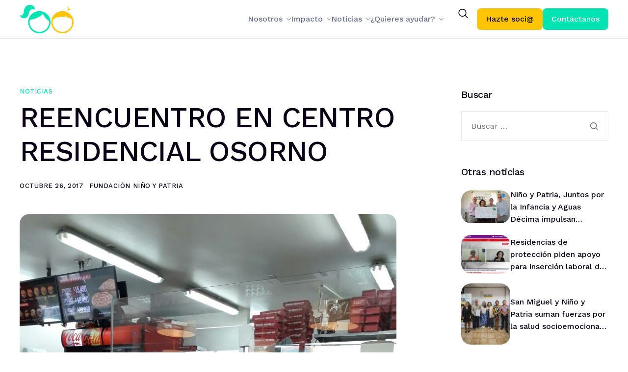

--- FILE ---
content_type: text/html; charset=UTF-8
request_url: https://www.fundacionninoypatria.cl/reencuentro-en-centro-residencial-osorno/
body_size: 32231
content:
<!DOCTYPE html>
<html lang="es" dir="ltr">
<head><meta charset="UTF-8"><script>if(navigator.userAgent.match(/MSIE|Internet Explorer/i)||navigator.userAgent.match(/Trident\/7\..*?rv:11/i)){var href=document.location.href;if(!href.match(/[?&]nowprocket/)){if(href.indexOf("?")==-1){if(href.indexOf("#")==-1){document.location.href=href+"?nowprocket=1"}else{document.location.href=href.replace("#","?nowprocket=1#")}}else{if(href.indexOf("#")==-1){document.location.href=href+"&nowprocket=1"}else{document.location.href=href.replace("#","&nowprocket=1#")}}}}</script><script>class RocketLazyLoadScripts{constructor(){this.v="1.2.3",this.triggerEvents=["keydown","mousedown","mousemove","touchmove","touchstart","touchend","wheel"],this.userEventHandler=this._triggerListener.bind(this),this.touchStartHandler=this._onTouchStart.bind(this),this.touchMoveHandler=this._onTouchMove.bind(this),this.touchEndHandler=this._onTouchEnd.bind(this),this.clickHandler=this._onClick.bind(this),this.interceptedClicks=[],window.addEventListener("pageshow",t=>{this.persisted=t.persisted}),window.addEventListener("DOMContentLoaded",()=>{this._preconnect3rdParties()}),this.delayedScripts={normal:[],async:[],defer:[]},this.trash=[],this.allJQueries=[]}_addUserInteractionListener(t){if(document.hidden){t._triggerListener();return}this.triggerEvents.forEach(e=>window.addEventListener(e,t.userEventHandler,{passive:!0})),window.addEventListener("touchstart",t.touchStartHandler,{passive:!0}),window.addEventListener("mousedown",t.touchStartHandler),document.addEventListener("visibilitychange",t.userEventHandler)}_removeUserInteractionListener(){this.triggerEvents.forEach(t=>window.removeEventListener(t,this.userEventHandler,{passive:!0})),document.removeEventListener("visibilitychange",this.userEventHandler)}_onTouchStart(t){"HTML"!==t.target.tagName&&(window.addEventListener("touchend",this.touchEndHandler),window.addEventListener("mouseup",this.touchEndHandler),window.addEventListener("touchmove",this.touchMoveHandler,{passive:!0}),window.addEventListener("mousemove",this.touchMoveHandler),t.target.addEventListener("click",this.clickHandler),this._renameDOMAttribute(t.target,"onclick","rocket-onclick"),this._pendingClickStarted())}_onTouchMove(t){window.removeEventListener("touchend",this.touchEndHandler),window.removeEventListener("mouseup",this.touchEndHandler),window.removeEventListener("touchmove",this.touchMoveHandler,{passive:!0}),window.removeEventListener("mousemove",this.touchMoveHandler),t.target.removeEventListener("click",this.clickHandler),this._renameDOMAttribute(t.target,"rocket-onclick","onclick"),this._pendingClickFinished()}_onTouchEnd(t){window.removeEventListener("touchend",this.touchEndHandler),window.removeEventListener("mouseup",this.touchEndHandler),window.removeEventListener("touchmove",this.touchMoveHandler,{passive:!0}),window.removeEventListener("mousemove",this.touchMoveHandler)}_onClick(t){t.target.removeEventListener("click",this.clickHandler),this._renameDOMAttribute(t.target,"rocket-onclick","onclick"),this.interceptedClicks.push(t),t.preventDefault(),t.stopPropagation(),t.stopImmediatePropagation(),this._pendingClickFinished()}_replayClicks(){window.removeEventListener("touchstart",this.touchStartHandler,{passive:!0}),window.removeEventListener("mousedown",this.touchStartHandler),this.interceptedClicks.forEach(t=>{t.target.dispatchEvent(new MouseEvent("click",{view:t.view,bubbles:!0,cancelable:!0}))})}_waitForPendingClicks(){return new Promise(t=>{this._isClickPending?this._pendingClickFinished=t:t()})}_pendingClickStarted(){this._isClickPending=!0}_pendingClickFinished(){this._isClickPending=!1}_renameDOMAttribute(t,e,r){t.hasAttribute&&t.hasAttribute(e)&&(event.target.setAttribute(r,event.target.getAttribute(e)),event.target.removeAttribute(e))}_triggerListener(){this._removeUserInteractionListener(this),"loading"===document.readyState?document.addEventListener("DOMContentLoaded",this._loadEverythingNow.bind(this)):this._loadEverythingNow()}_preconnect3rdParties(){let t=[];document.querySelectorAll("script[type=rocketlazyloadscript]").forEach(e=>{if(e.hasAttribute("src")){let r=new URL(e.src).origin;r!==location.origin&&t.push({src:r,crossOrigin:e.crossOrigin||"module"===e.getAttribute("data-rocket-type")})}}),t=[...new Map(t.map(t=>[JSON.stringify(t),t])).values()],this._batchInjectResourceHints(t,"preconnect")}async _loadEverythingNow(){this.lastBreath=Date.now(),this._delayEventListeners(this),this._delayJQueryReady(this),this._handleDocumentWrite(),this._registerAllDelayedScripts(),this._preloadAllScripts(),await this._loadScriptsFromList(this.delayedScripts.normal),await this._loadScriptsFromList(this.delayedScripts.defer),await this._loadScriptsFromList(this.delayedScripts.async);try{await this._triggerDOMContentLoaded(),await this._triggerWindowLoad()}catch(t){console.error(t)}window.dispatchEvent(new Event("rocket-allScriptsLoaded")),this._waitForPendingClicks().then(()=>{this._replayClicks()}),this._emptyTrash()}_registerAllDelayedScripts(){document.querySelectorAll("script[type=rocketlazyloadscript]").forEach(t=>{t.hasAttribute("data-rocket-src")?t.hasAttribute("async")&&!1!==t.async?this.delayedScripts.async.push(t):t.hasAttribute("defer")&&!1!==t.defer||"module"===t.getAttribute("data-rocket-type")?this.delayedScripts.defer.push(t):this.delayedScripts.normal.push(t):this.delayedScripts.normal.push(t)})}async _transformScript(t){return new Promise((await this._littleBreath(),navigator.userAgent.indexOf("Firefox/")>0||""===navigator.vendor)?e=>{let r=document.createElement("script");[...t.attributes].forEach(t=>{let e=t.nodeName;"type"!==e&&("data-rocket-type"===e&&(e="type"),"data-rocket-src"===e&&(e="src"),r.setAttribute(e,t.nodeValue))}),t.text&&(r.text=t.text),r.hasAttribute("src")?(r.addEventListener("load",e),r.addEventListener("error",e)):(r.text=t.text,e());try{t.parentNode.replaceChild(r,t)}catch(i){e()}}:async e=>{function r(){t.setAttribute("data-rocket-status","failed"),e()}try{let i=t.getAttribute("data-rocket-type"),n=t.getAttribute("data-rocket-src");t.text,i?(t.type=i,t.removeAttribute("data-rocket-type")):t.removeAttribute("type"),t.addEventListener("load",function r(){t.setAttribute("data-rocket-status","executed"),e()}),t.addEventListener("error",r),n?(t.removeAttribute("data-rocket-src"),t.src=n):t.src="data:text/javascript;base64,"+window.btoa(unescape(encodeURIComponent(t.text)))}catch(s){r()}})}async _loadScriptsFromList(t){let e=t.shift();return e&&e.isConnected?(await this._transformScript(e),this._loadScriptsFromList(t)):Promise.resolve()}_preloadAllScripts(){this._batchInjectResourceHints([...this.delayedScripts.normal,...this.delayedScripts.defer,...this.delayedScripts.async],"preload")}_batchInjectResourceHints(t,e){var r=document.createDocumentFragment();t.forEach(t=>{let i=t.getAttribute&&t.getAttribute("data-rocket-src")||t.src;if(i){let n=document.createElement("link");n.href=i,n.rel=e,"preconnect"!==e&&(n.as="script"),t.getAttribute&&"module"===t.getAttribute("data-rocket-type")&&(n.crossOrigin=!0),t.crossOrigin&&(n.crossOrigin=t.crossOrigin),t.integrity&&(n.integrity=t.integrity),r.appendChild(n),this.trash.push(n)}}),document.head.appendChild(r)}_delayEventListeners(t){let e={};function r(t,r){!function t(r){!e[r]&&(e[r]={originalFunctions:{add:r.addEventListener,remove:r.removeEventListener},eventsToRewrite:[]},r.addEventListener=function(){arguments[0]=i(arguments[0]),e[r].originalFunctions.add.apply(r,arguments)},r.removeEventListener=function(){arguments[0]=i(arguments[0]),e[r].originalFunctions.remove.apply(r,arguments)});function i(t){return e[r].eventsToRewrite.indexOf(t)>=0?"rocket-"+t:t}}(t),e[t].eventsToRewrite.push(r)}function i(t,e){let r=t[e];Object.defineProperty(t,e,{get:()=>r||function(){},set(i){t["rocket"+e]=r=i}})}r(document,"DOMContentLoaded"),r(window,"DOMContentLoaded"),r(window,"load"),r(window,"pageshow"),r(document,"readystatechange"),i(document,"onreadystatechange"),i(window,"onload"),i(window,"onpageshow")}_delayJQueryReady(t){let e;function r(r){if(r&&r.fn&&!t.allJQueries.includes(r)){r.fn.ready=r.fn.init.prototype.ready=function(e){return t.domReadyFired?e.bind(document)(r):document.addEventListener("rocket-DOMContentLoaded",()=>e.bind(document)(r)),r([])};let i=r.fn.on;r.fn.on=r.fn.init.prototype.on=function(){if(this[0]===window){function t(t){return t.split(" ").map(t=>"load"===t||0===t.indexOf("load.")?"rocket-jquery-load":t).join(" ")}"string"==typeof arguments[0]||arguments[0]instanceof String?arguments[0]=t(arguments[0]):"object"==typeof arguments[0]&&Object.keys(arguments[0]).forEach(e=>{let r=arguments[0][e];delete arguments[0][e],arguments[0][t(e)]=r})}return i.apply(this,arguments),this},t.allJQueries.push(r)}e=r}r(window.jQuery),Object.defineProperty(window,"jQuery",{get:()=>e,set(t){r(t)}})}async _triggerDOMContentLoaded(){this.domReadyFired=!0,await this._littleBreath(),document.dispatchEvent(new Event("rocket-DOMContentLoaded")),await this._littleBreath(),window.dispatchEvent(new Event("rocket-DOMContentLoaded")),await this._littleBreath(),document.dispatchEvent(new Event("rocket-readystatechange")),await this._littleBreath(),document.rocketonreadystatechange&&document.rocketonreadystatechange()}async _triggerWindowLoad(){await this._littleBreath(),window.dispatchEvent(new Event("rocket-load")),await this._littleBreath(),window.rocketonload&&window.rocketonload(),await this._littleBreath(),this.allJQueries.forEach(t=>t(window).trigger("rocket-jquery-load")),await this._littleBreath();let t=new Event("rocket-pageshow");t.persisted=this.persisted,window.dispatchEvent(t),await this._littleBreath(),window.rocketonpageshow&&window.rocketonpageshow({persisted:this.persisted})}_handleDocumentWrite(){let t=new Map;document.write=document.writeln=function(e){let r=document.currentScript;r||console.error("WPRocket unable to document.write this: "+e);let i=document.createRange(),n=r.parentElement,s=t.get(r);void 0===s&&(s=r.nextSibling,t.set(r,s));let a=document.createDocumentFragment();i.setStart(a,0),a.appendChild(i.createContextualFragment(e)),n.insertBefore(a,s)}}async _littleBreath(){Date.now()-this.lastBreath>45&&(await this._requestAnimFrame(),this.lastBreath=Date.now())}async _requestAnimFrame(){return document.hidden?new Promise(t=>setTimeout(t)):new Promise(t=>requestAnimationFrame(t))}_emptyTrash(){this.trash.forEach(t=>t.remove())}static run(){let t=new RocketLazyLoadScripts;t._addUserInteractionListener(t)}}RocketLazyLoadScripts.run();</script>
	
	<meta name="viewport" content="width=device-width, initial-scale=1.0"/>
		<title>REENCUENTRO EN CENTRO RESIDENCIAL OSORNO &#8211; Fundación Niño&amp;Patria</title>
<meta name='robots' content='max-image-preview:large' />
<link rel="alternate" type="application/rss+xml" title="Fundación Niño&amp;Patria &raquo; Feed" href="//www.fundacionninoypatria.cl/feed/" />
<link rel="alternate" type="application/rss+xml" title="Fundación Niño&amp;Patria &raquo; Feed de los comentarios" href="//www.fundacionninoypatria.cl/comments/feed/" />
<link rel="alternate" type="application/rss+xml" title="Fundación Niño&amp;Patria &raquo; Comentario REENCUENTRO EN CENTRO RESIDENCIAL OSORNO del feed" href="//www.fundacionninoypatria.cl/reencuentro-en-centro-residencial-osorno/feed/" />
<script type="rocketlazyloadscript">
window._wpemojiSettings = {"baseUrl":"https:\/\/s.w.org\/images\/core\/emoji\/15.0.3\/72x72\/","ext":".png","svgUrl":"https:\/\/s.w.org\/images\/core\/emoji\/15.0.3\/svg\/","svgExt":".svg","source":{"concatemoji":"https:\/\/www.fundacionninoypatria.cl\/wp-includes\/js\/wp-emoji-release.min.js?ver=6.6.4"}};
/*! This file is auto-generated */
!function(i,n){var o,s,e;function c(e){try{var t={supportTests:e,timestamp:(new Date).valueOf()};sessionStorage.setItem(o,JSON.stringify(t))}catch(e){}}function p(e,t,n){e.clearRect(0,0,e.canvas.width,e.canvas.height),e.fillText(t,0,0);var t=new Uint32Array(e.getImageData(0,0,e.canvas.width,e.canvas.height).data),r=(e.clearRect(0,0,e.canvas.width,e.canvas.height),e.fillText(n,0,0),new Uint32Array(e.getImageData(0,0,e.canvas.width,e.canvas.height).data));return t.every(function(e,t){return e===r[t]})}function u(e,t,n){switch(t){case"flag":return n(e,"\ud83c\udff3\ufe0f\u200d\u26a7\ufe0f","\ud83c\udff3\ufe0f\u200b\u26a7\ufe0f")?!1:!n(e,"\ud83c\uddfa\ud83c\uddf3","\ud83c\uddfa\u200b\ud83c\uddf3")&&!n(e,"\ud83c\udff4\udb40\udc67\udb40\udc62\udb40\udc65\udb40\udc6e\udb40\udc67\udb40\udc7f","\ud83c\udff4\u200b\udb40\udc67\u200b\udb40\udc62\u200b\udb40\udc65\u200b\udb40\udc6e\u200b\udb40\udc67\u200b\udb40\udc7f");case"emoji":return!n(e,"\ud83d\udc26\u200d\u2b1b","\ud83d\udc26\u200b\u2b1b")}return!1}function f(e,t,n){var r="undefined"!=typeof WorkerGlobalScope&&self instanceof WorkerGlobalScope?new OffscreenCanvas(300,150):i.createElement("canvas"),a=r.getContext("2d",{willReadFrequently:!0}),o=(a.textBaseline="top",a.font="600 32px Arial",{});return e.forEach(function(e){o[e]=t(a,e,n)}),o}function t(e){var t=i.createElement("script");t.src=e,t.defer=!0,i.head.appendChild(t)}"undefined"!=typeof Promise&&(o="wpEmojiSettingsSupports",s=["flag","emoji"],n.supports={everything:!0,everythingExceptFlag:!0},e=new Promise(function(e){i.addEventListener("DOMContentLoaded",e,{once:!0})}),new Promise(function(t){var n=function(){try{var e=JSON.parse(sessionStorage.getItem(o));if("object"==typeof e&&"number"==typeof e.timestamp&&(new Date).valueOf()<e.timestamp+604800&&"object"==typeof e.supportTests)return e.supportTests}catch(e){}return null}();if(!n){if("undefined"!=typeof Worker&&"undefined"!=typeof OffscreenCanvas&&"undefined"!=typeof URL&&URL.createObjectURL&&"undefined"!=typeof Blob)try{var e="postMessage("+f.toString()+"("+[JSON.stringify(s),u.toString(),p.toString()].join(",")+"));",r=new Blob([e],{type:"text/javascript"}),a=new Worker(URL.createObjectURL(r),{name:"wpTestEmojiSupports"});return void(a.onmessage=function(e){c(n=e.data),a.terminate(),t(n)})}catch(e){}c(n=f(s,u,p))}t(n)}).then(function(e){for(var t in e)n.supports[t]=e[t],n.supports.everything=n.supports.everything&&n.supports[t],"flag"!==t&&(n.supports.everythingExceptFlag=n.supports.everythingExceptFlag&&n.supports[t]);n.supports.everythingExceptFlag=n.supports.everythingExceptFlag&&!n.supports.flag,n.DOMReady=!1,n.readyCallback=function(){n.DOMReady=!0}}).then(function(){return e}).then(function(){var e;n.supports.everything||(n.readyCallback(),(e=n.source||{}).concatemoji?t(e.concatemoji):e.wpemoji&&e.twemoji&&(t(e.twemoji),t(e.wpemoji)))}))}((window,document),window._wpemojiSettings);
</script>
<link data-minify="1" rel='stylesheet' id='cfw-blocks-styles-css' href='//www.fundacionninoypatria.cl/wp-content/cache/min/1/wp-content/plugins/checkout-for-woocommerce/build/css/blocks-styles.css?ver=1749596419' media='all' />
<link rel='stylesheet' id='elementor-frontend-css' href='//www.fundacionninoypatria.cl/wp-content/plugins/elementor/assets/css/frontend.min.css?ver=3.25.3' media='all' />
<link rel='stylesheet' id='elementor-post-26803-css' href='//www.fundacionninoypatria.cl/wp-content/uploads/elementor/css/post-26803.css?ver=1761740858' media='all' />
<link rel='stylesheet' id='elementor-post-26777-css' href='//www.fundacionninoypatria.cl/wp-content/uploads/elementor/css/post-26777.css?ver=1748007259' media='all' />
<link rel='stylesheet' id='sbi_styles-css' href='//www.fundacionninoypatria.cl/wp-content/plugins/instagram-feed/css/sbi-styles.min.css?ver=6.6.0' media='all' />
<style id='wp-emoji-styles-inline-css'>

	img.wp-smiley, img.emoji {
		display: inline !important;
		border: none !important;
		box-shadow: none !important;
		height: 1em !important;
		width: 1em !important;
		margin: 0 0.07em !important;
		vertical-align: -0.1em !important;
		background: none !important;
		padding: 0 !important;
	}
</style>
<link rel='stylesheet' id='wp-block-library-css' href='//www.fundacionninoypatria.cl/wp-includes/css/dist/block-library/style.min.css?ver=6.6.4' media='all' />
<style id='wp-block-library-theme-inline-css'>
.wp-block-audio :where(figcaption){color:#555;font-size:13px;text-align:center}.is-dark-theme .wp-block-audio :where(figcaption){color:#ffffffa6}.wp-block-audio{margin:0 0 1em}.wp-block-code{border:1px solid #ccc;border-radius:4px;font-family:Menlo,Consolas,monaco,monospace;padding:.8em 1em}.wp-block-embed :where(figcaption){color:#555;font-size:13px;text-align:center}.is-dark-theme .wp-block-embed :where(figcaption){color:#ffffffa6}.wp-block-embed{margin:0 0 1em}.blocks-gallery-caption{color:#555;font-size:13px;text-align:center}.is-dark-theme .blocks-gallery-caption{color:#ffffffa6}:root :where(.wp-block-image figcaption){color:#555;font-size:13px;text-align:center}.is-dark-theme :root :where(.wp-block-image figcaption){color:#ffffffa6}.wp-block-image{margin:0 0 1em}.wp-block-pullquote{border-bottom:4px solid;border-top:4px solid;color:currentColor;margin-bottom:1.75em}.wp-block-pullquote cite,.wp-block-pullquote footer,.wp-block-pullquote__citation{color:currentColor;font-size:.8125em;font-style:normal;text-transform:uppercase}.wp-block-quote{border-left:.25em solid;margin:0 0 1.75em;padding-left:1em}.wp-block-quote cite,.wp-block-quote footer{color:currentColor;font-size:.8125em;font-style:normal;position:relative}.wp-block-quote.has-text-align-right{border-left:none;border-right:.25em solid;padding-left:0;padding-right:1em}.wp-block-quote.has-text-align-center{border:none;padding-left:0}.wp-block-quote.is-large,.wp-block-quote.is-style-large,.wp-block-quote.is-style-plain{border:none}.wp-block-search .wp-block-search__label{font-weight:700}.wp-block-search__button{border:1px solid #ccc;padding:.375em .625em}:where(.wp-block-group.has-background){padding:1.25em 2.375em}.wp-block-separator.has-css-opacity{opacity:.4}.wp-block-separator{border:none;border-bottom:2px solid;margin-left:auto;margin-right:auto}.wp-block-separator.has-alpha-channel-opacity{opacity:1}.wp-block-separator:not(.is-style-wide):not(.is-style-dots){width:100px}.wp-block-separator.has-background:not(.is-style-dots){border-bottom:none;height:1px}.wp-block-separator.has-background:not(.is-style-wide):not(.is-style-dots){height:2px}.wp-block-table{margin:0 0 1em}.wp-block-table td,.wp-block-table th{word-break:normal}.wp-block-table :where(figcaption){color:#555;font-size:13px;text-align:center}.is-dark-theme .wp-block-table :where(figcaption){color:#ffffffa6}.wp-block-video :where(figcaption){color:#555;font-size:13px;text-align:center}.is-dark-theme .wp-block-video :where(figcaption){color:#ffffffa6}.wp-block-video{margin:0 0 1em}:root :where(.wp-block-template-part.has-background){margin-bottom:0;margin-top:0;padding:1.25em 2.375em}
</style>
<link data-minify="1" rel='stylesheet' id='contact-form-7-css' href='//www.fundacionninoypatria.cl/wp-content/cache/min/1/wp-content/plugins/contact-form-7/includes/css/styles.css?ver=1749596419' media='all' />
<link data-minify="1" rel='stylesheet' id='elementor-icons-css' href='//www.fundacionninoypatria.cl/wp-content/cache/min/1/wp-content/plugins/elementor/assets/lib/eicons/css/elementor-icons.min.css?ver=1749596419' media='all' />
<link data-minify="1" rel='stylesheet' id='swiper-css' href='//www.fundacionninoypatria.cl/wp-content/cache/min/1/wp-content/plugins/elementor/assets/lib/swiper/v8/css/swiper.min.css?ver=1749596419' media='all' />
<link rel='stylesheet' id='e-swiper-css' href='//www.fundacionninoypatria.cl/wp-content/plugins/elementor/assets/css/conditionals/e-swiper.min.css?ver=3.25.3' media='all' />
<link rel='stylesheet' id='elementor-post-6-css' href='//www.fundacionninoypatria.cl/wp-content/uploads/elementor/css/post-6.css?ver=1748007259' media='all' />
<link rel='stylesheet' id='sbistyles-css' href='//www.fundacionninoypatria.cl/wp-content/plugins/instagram-feed/css/sbi-styles.min.css?ver=6.6.0' media='all' />
<link data-minify="1" rel='stylesheet' id='font-awesome-5-all-css' href='//www.fundacionninoypatria.cl/wp-content/cache/min/1/wp-content/plugins/elementor/assets/lib/font-awesome/css/all.min.css?ver=1749596419' media='all' />
<link rel='stylesheet' id='font-awesome-4-shim-css' href='//www.fundacionninoypatria.cl/wp-content/plugins/elementor/assets/lib/font-awesome/css/v4-shims.min.css?ver=3.25.3' media='all' />
<link data-minify="1" rel='stylesheet' id='cotton-css' href='//www.fundacionninoypatria.cl/wp-content/cache/min/1/wp-content/plugins/elementskit/modules/mouse-cursor/assets/css/style.css?ver=1749596419' media='all' />
<link rel='stylesheet' id='wc-chilean-bundle-css' href='//www.fundacionninoypatria.cl/wp-content/plugins/rut-chileno-con-validacion/public/css/wc-chilean-bundle-public.css?ver=1.1.0' media='all' />
<link data-minify="1" rel='stylesheet' id='woocommerce-layout-css' href='//www.fundacionninoypatria.cl/wp-content/cache/min/1/wp-content/plugins/woocommerce/assets/css/woocommerce-layout.css?ver=1749596419' media='all' />
<link data-minify="1" rel='stylesheet' id='woocommerce-smallscreen-css' href='//www.fundacionninoypatria.cl/wp-content/cache/min/1/wp-content/plugins/woocommerce/assets/css/woocommerce-smallscreen.css?ver=1749596419' media='only screen and (max-width: 768px)' />
<link data-minify="1" rel='stylesheet' id='woocommerce-general-css' href='//www.fundacionninoypatria.cl/wp-content/cache/min/1/wp-content/plugins/woocommerce/assets/css/woocommerce.css?ver=1749596419' media='all' />
<style id='woocommerce-inline-inline-css'>
.woocommerce form .form-row .required { visibility: visible; }
</style>
<link data-minify="1" rel='stylesheet' id='give-styles-css' href='//www.fundacionninoypatria.cl/wp-content/cache/min/1/wp-content/plugins/give/assets/dist/css/give.css?ver=1749596419' media='all' />
<link data-minify="1" rel='stylesheet' id='give-donation-summary-style-frontend-css' href='//www.fundacionninoypatria.cl/wp-content/cache/min/1/wp-content/plugins/give/assets/dist/css/give-donation-summary.css?ver=1749596419' media='all' />
<link data-minify="1" rel='stylesheet' id='font-awesome-min-css' href='//www.fundacionninoypatria.cl/wp-content/cache/min/1/wp-content/plugins/keydesign-framework/includes/admin/lib/nuxy/metaboxes/assets/vendors/font-awesome.min.css?ver=1749596419' media='all' />
<link data-minify="1" rel='stylesheet' id='swatches-and-photos-css' href='//www.fundacionninoypatria.cl/wp-content/cache/min/1/wp-content/plugins/woocommerce-variation-swatches-and-photos/assets/css/swatches-and-photos.css?ver=1749596419' media='all' />
<link data-minify="1" rel='stylesheet' id='keydesign-variables-css' href='//www.fundacionninoypatria.cl/wp-content/cache/min/1/wp-content/themes/amity/assets/css/variables.css?ver=1749596419' media='all' />
<link data-minify="1" rel='stylesheet' id='keydesign-global-css' href='//www.fundacionninoypatria.cl/wp-content/cache/min/1/wp-content/themes/amity/assets/css/global.css?ver=1749596419' media='all' />
<link data-minify="1" rel='stylesheet' id='theme-styles-css' href='//www.fundacionninoypatria.cl/wp-content/cache/min/1/wp-content/themes/amity/assets/css/theme.css?ver=1749596419' media='all' />
<link rel='stylesheet' id='widget-icon-list-css' href='//www.fundacionninoypatria.cl/wp-content/plugins/elementor/assets/css/widget-icon-list.min.css?ver=3.25.3' media='all' />
<link rel='stylesheet' id='widget-nav-menu-css' href='//www.fundacionninoypatria.cl/wp-content/plugins/elementor-pro/assets/css/widget-nav-menu.min.css?ver=3.25.0' media='all' />
<link rel='stylesheet' id='widget-image-css' href='//www.fundacionninoypatria.cl/wp-content/plugins/elementor/assets/css/widget-image.min.css?ver=3.25.3' media='all' />
<link rel='stylesheet' id='e-animation-grow-css' href='//www.fundacionninoypatria.cl/wp-content/plugins/elementor/assets/lib/animations/styles/e-animation-grow.min.css?ver=3.25.3' media='all' />
<link rel='stylesheet' id='widget-social-icons-css' href='//www.fundacionninoypatria.cl/wp-content/plugins/elementor/assets/css/widget-social-icons.min.css?ver=3.25.3' media='all' />
<link rel='stylesheet' id='e-apple-webkit-css' href='//www.fundacionninoypatria.cl/wp-content/plugins/elementor/assets/css/conditionals/apple-webkit.min.css?ver=3.25.3' media='all' />
<link rel='stylesheet' id='elementor-post-7312-css' href='//www.fundacionninoypatria.cl/wp-content/uploads/elementor/css/post-7312.css?ver=1748007259' media='all' />
<link rel='stylesheet' id='elementor-post-7429-css' href='//www.fundacionninoypatria.cl/wp-content/uploads/elementor/css/post-7429.css?ver=1748007260' media='all' />
<link data-minify="1" rel='stylesheet' id='elementor-icons-ekiticons-css' href='//www.fundacionninoypatria.cl/wp-content/cache/min/1/wp-content/plugins/elementskit-lite/modules/elementskit-icon-pack/assets/css/ekiticons.css?ver=1749596419' media='all' />
<link data-minify="1" rel='stylesheet' id='elementskit-parallax-style-css' href='//www.fundacionninoypatria.cl/wp-content/cache/min/1/wp-content/plugins/elementskit/modules/parallax/assets/css/style.css?ver=1749596419' media='all' />
<style id='hide_field_class_style-inline-css'>
.cfef-hidden {
			display: none !important;
	}
</style>
<link data-minify="1" rel='stylesheet' id='ekit-widget-styles-css' href='//www.fundacionninoypatria.cl/wp-content/cache/min/1/wp-content/plugins/elementskit-lite/widgets/init/assets/css/widget-styles.css?ver=1749596420' media='all' />
<link data-minify="1" rel='stylesheet' id='ekit-widget-styles-pro-css' href='//www.fundacionninoypatria.cl/wp-content/cache/min/1/wp-content/plugins/elementskit/widgets/init/assets/css/widget-styles-pro.css?ver=1749596420' media='all' />
<link data-minify="1" rel='stylesheet' id='ekit-responsive-css' href='//www.fundacionninoypatria.cl/wp-content/cache/min/1/wp-content/plugins/elementskit-lite/widgets/init/assets/css/responsive.css?ver=1749596420' media='all' />
<link data-minify="1" rel='stylesheet' id='keydesign-frontend-css' href='//www.fundacionninoypatria.cl/wp-content/cache/min/1/wp-content/plugins/keydesign-framework/assets/css/keydesign-framework.css?ver=1749596420' media='all' />
<style id='keydesign-frontend-inline-css'>
body {}.page-header {--page-title-width: 870px;}.rebar-wrapper .rebar-element { height: 5px; }
</style>
<link rel='stylesheet' id='eael-general-css' href='//www.fundacionninoypatria.cl/wp-content/plugins/essential-addons-for-elementor-lite/assets/front-end/css/view/general.min.css?ver=6.0.8' media='all' />
<link data-minify="1" rel='stylesheet' id='keydesign-woocommerce-css' href='//www.fundacionninoypatria.cl/wp-content/cache/min/1/wp-content/plugins/keydesign-framework/assets/css/keydesign-woocommerce.css?ver=1749596420' media='all' />
<link data-minify="1" rel='stylesheet' id='keydesign-givewp-css' href='//www.fundacionninoypatria.cl/wp-content/cache/min/1/wp-content/plugins/keydesign-framework/assets/css/keydesign-givewp.css?ver=1749596420' media='all' />
<link data-minify="1" rel='stylesheet' id='sib-front-css-css' href='//www.fundacionninoypatria.cl/wp-content/cache/min/1/wp-content/plugins/mailin/css/mailin-front.css?ver=1749596420' media='all' />
<link rel='stylesheet' id='google-fonts-1-css' href='//fonts.googleapis.com/css?family=Work+Sans%3A100%2C100italic%2C200%2C200italic%2C300%2C300italic%2C400%2C400italic%2C500%2C500italic%2C600%2C600italic%2C700%2C700italic%2C800%2C800italic%2C900%2C900italic&#038;display=auto&#038;ver=6.6.4' media='all' />
<link rel='stylesheet' id='elementor-icons-shared-0-css' href='//www.fundacionninoypatria.cl/wp-content/plugins/elementor/assets/lib/font-awesome/css/fontawesome.min.css?ver=5.15.3' media='all' />
<link data-minify="1" rel='stylesheet' id='elementor-icons-fa-brands-css' href='//www.fundacionninoypatria.cl/wp-content/cache/min/1/wp-content/plugins/elementor/assets/lib/font-awesome/css/brands.min.css?ver=1749596420' media='all' />
<link data-minify="1" rel='stylesheet' id='elementor-icons-fa-solid-css' href='//www.fundacionninoypatria.cl/wp-content/cache/min/1/wp-content/plugins/elementor/assets/lib/font-awesome/css/solid.min.css?ver=1749596420' media='all' />
<link rel="preconnect" href="//fonts.gstatic.com/" crossorigin><script type="text/template" id="tmpl-variation-template">
	<div class="woocommerce-variation-description">{{{ data.variation.variation_description }}}</div>
	<div class="woocommerce-variation-price">{{{ data.variation.price_html }}}</div>
	<div class="woocommerce-variation-availability">{{{ data.variation.availability_html }}}</div>
</script>
<script type="text/template" id="tmpl-unavailable-variation-template">
	<p>Lo siento, este producto no está disponible. Por favor, elige otra combinación.</p>
</script>
<script type="rocketlazyloadscript" data-rocket-src="//www.fundacionninoypatria.cl/wp-includes/js/jquery/jquery.min.js?ver=3.7.1" id="jquery-core-js" defer></script>
<script type="rocketlazyloadscript" data-rocket-src="//www.fundacionninoypatria.cl/wp-includes/js/jquery/jquery-migrate.min.js?ver=3.4.1" id="jquery-migrate-js" defer></script>
<script type="rocketlazyloadscript" data-rocket-src="//www.fundacionninoypatria.cl/wp-includes/js/underscore.min.js?ver=1.13.4" id="underscore-js" defer></script>
<script id="wp-util-js-extra">
var _wpUtilSettings = {"ajax":{"url":"\/wp-admin\/admin-ajax.php"}};
</script>
<script type="rocketlazyloadscript" data-rocket-src="//www.fundacionninoypatria.cl/wp-includes/js/wp-util.min.js?ver=6.6.4" id="wp-util-js" defer></script>
<script type="rocketlazyloadscript" data-rocket-src="//www.fundacionninoypatria.cl/wp-content/plugins/woocommerce/assets/js/jquery-blockui/jquery.blockUI.min.js?ver=2.7.0-wc.8.9.4" id="jquery-blockui-js" defer data-wp-strategy="defer"></script>
<script id="wc-add-to-cart-variation-js-extra">
var wc_add_to_cart_variation_params = {"wc_ajax_url":"\/?wc-ajax=%%endpoint%%","i18n_no_matching_variations_text":"Lo siento, no hay productos que igualen tu selecci\u00f3n. Por favor, escoge una combinaci\u00f3n diferente.","i18n_make_a_selection_text":"Elige las opciones del producto antes de a\u00f1adir este producto a tu carrito.","i18n_unavailable_text":"Lo siento, este producto no est\u00e1 disponible. Por favor, elige otra combinaci\u00f3n."};
</script>
<script type="rocketlazyloadscript" data-rocket-src="//www.fundacionninoypatria.cl/wp-content/plugins/woocommerce/assets/js/frontend/add-to-cart-variation.min.js?ver=8.9.4" id="wc-add-to-cart-variation-js" defer data-wp-strategy="defer"></script>
<script type="rocketlazyloadscript" data-rocket-src="//www.fundacionninoypatria.cl/wp-includes/js/dist/hooks.min.js?ver=2810c76e705dd1a53b18" id="wp-hooks-js"></script>
<script type="rocketlazyloadscript" data-rocket-src="//www.fundacionninoypatria.cl/wp-includes/js/dist/i18n.min.js?ver=5e580eb46a90c2b997e6" id="wp-i18n-js"></script>
<script type="rocketlazyloadscript" id="wp-i18n-js-after">
wp.i18n.setLocaleData( { 'text direction\u0004ltr': [ 'ltr' ] } );
</script>
<script type="rocketlazyloadscript" data-minify="1" data-rocket-src="//www.fundacionninoypatria.cl/wp-content/cache/min/1/wp-content/plugins/keydesign-framework/assets/js/back-to-top.js?ver=1749596420" id="keydesign-go-top-js" defer></script>
<script type="rocketlazyloadscript" data-rocket-src="//www.fundacionninoypatria.cl/wp-content/plugins/elementor/assets/lib/font-awesome/js/v4-shims.min.js?ver=3.25.3" id="font-awesome-4-shim-js" defer></script>
<script type="rocketlazyloadscript" data-minify="1" data-rocket-src="//www.fundacionninoypatria.cl/wp-content/cache/min/1/wp-content/plugins/rut-chileno-con-validacion/public/js/wc-chilean-bundle-public.js?ver=1749596420" id="wc-chilean-bundle-js" defer></script>
<script id="wc-add-to-cart-js-extra">
var wc_add_to_cart_params = {"ajax_url":"\/wp-admin\/admin-ajax.php","wc_ajax_url":"\/?wc-ajax=%%endpoint%%","i18n_view_cart":"Ver carrito","cart_url":"https:\/\/www.fundacionninoypatria.cl\/finalizar-compra\/","is_cart":"","cart_redirect_after_add":"no"};
</script>
<script type="rocketlazyloadscript" data-rocket-src="//www.fundacionninoypatria.cl/wp-content/plugins/woocommerce/assets/js/frontend/add-to-cart.min.js?ver=8.9.4" id="wc-add-to-cart-js" defer data-wp-strategy="defer"></script>
<script type="rocketlazyloadscript" data-rocket-src="//www.fundacionninoypatria.cl/wp-content/plugins/woocommerce/assets/js/js-cookie/js.cookie.min.js?ver=2.1.4-wc.8.9.4" id="js-cookie-js" defer data-wp-strategy="defer"></script>
<script id="woocommerce-js-extra">
var woocommerce_params = {"ajax_url":"\/wp-admin\/admin-ajax.php","wc_ajax_url":"\/?wc-ajax=%%endpoint%%"};
</script>
<script type="rocketlazyloadscript" data-rocket-src="//www.fundacionninoypatria.cl/wp-content/plugins/woocommerce/assets/js/frontend/woocommerce.min.js?ver=8.9.4" id="woocommerce-js" defer data-wp-strategy="defer"></script>
<script id="give-js-extra">
var give_global_vars = {"ajaxurl":"https:\/\/www.fundacionninoypatria.cl\/wp-admin\/admin-ajax.php","checkout_nonce":"caf4764f62","currency":"USD","currency_sign":"$","currency_pos":"before","thousands_separator":",","decimal_separator":".","no_gateway":"Por favor, elige un m\u00e9todo de pago.","bad_minimum":"La cantidad m\u00ednima personalizada de donaci\u00f3n para este formulario es","bad_maximum":"La cantidad m\u00e1xima de donaci\u00f3n personalizada para este formulario es de","general_loading":"Cargando...","purchase_loading":"Por favor, espera...","textForOverlayScreen":"<h3>Procesando...<\/h3><p>\u00a1Esto solo tardar\u00e1 un segundo!<\/p>","number_decimals":"2","is_test_mode":"1","give_version":"3.17.1","magnific_options":{"main_class":"give-modal","close_on_bg_click":false},"form_translation":{"payment-mode":"Por favor, elige un m\u00e9todo de pago.","give_first":"Por favor, introduce tu nombre.","give_last":"Por favor, introduce tus apellidos.","give_email":"Por favor, introduce una direcci\u00f3n de correo electr\u00f3nico v\u00e1lida.","give_user_login":"Direcci\u00f3n de correo electr\u00f3nico o nombre de usuario no v\u00e1lidos","give_user_pass":"Introduce una contrase\u00f1a.","give_user_pass_confirm":"Introduce la contrase\u00f1a de confirmaci\u00f3n.","give_agree_to_terms":"Debes aceptar los t\u00e9rminos y condiciones."},"confirm_email_sent_message":"Por favor, comprueba tu correo electr\u00f3nico y haz clic en el enlace para acceder a tu historial completo de donaciones.","ajax_vars":{"ajaxurl":"https:\/\/www.fundacionninoypatria.cl\/wp-admin\/admin-ajax.php","ajaxNonce":"e8149a7efe","loading":"Cargando","select_option":"Por favor, selecciona una opci\u00f3n","default_gateway":"manual","permalinks":"1","number_decimals":2},"cookie_hash":"d5a2bd59b010fcbb1c1b36a9ba636754","session_nonce_cookie_name":"wp-give_session_reset_nonce_d5a2bd59b010fcbb1c1b36a9ba636754","session_cookie_name":"wp-give_session_d5a2bd59b010fcbb1c1b36a9ba636754","delete_session_nonce_cookie":"0"};
var giveApiSettings = {"root":"https:\/\/www.fundacionninoypatria.cl\/wp-json\/give-api\/v2\/","rest_base":"give-api\/v2"};
</script>
<script type="rocketlazyloadscript" id="give-js-translations">
( function( domain, translations ) {
	var localeData = translations.locale_data[ domain ] || translations.locale_data.messages;
	localeData[""].domain = domain;
	wp.i18n.setLocaleData( localeData, domain );
} )( "give", {"translation-revision-date":"2024-09-05 09:20:06+0000","generator":"GlotPress\/4.0.1","domain":"messages","locale_data":{"messages":{"":{"domain":"messages","plural-forms":"nplurals=2; plural=n != 1;","lang":"es"},"Dismiss this notice.":["Descartar este aviso."]}},"comment":{"reference":"assets\/dist\/js\/give.js"}} );
</script>
<script type="rocketlazyloadscript" data-minify="1" data-rocket-src="//www.fundacionninoypatria.cl/wp-content/cache/min/1/wp-content/plugins/give/assets/dist/js/give.js?ver=1749596420" id="give-js" defer></script>
<script type="rocketlazyloadscript" data-minify="1" data-rocket-src="//www.fundacionninoypatria.cl/wp-content/cache/min/1/wp-content/plugins/elementskit/modules/parallax/assets/js/jarallax.js?ver=1749596420" id="jarallax-js" defer></script>
<script type="rocketlazyloadscript" data-minify="1" data-rocket-src="//www.fundacionninoypatria.cl/wp-content/cache/min/1/wp-content/plugins/keydesign-framework/assets/js/reading-bar.js?ver=1749596487" id="keydesign-rebar-js" defer></script>
<script id="sib-front-js-js-extra">
var sibErrMsg = {"invalidMail":"Please fill out valid email address","requiredField":"Please fill out required fields","invalidDateFormat":"Please fill out valid date format","invalidSMSFormat":"Please fill out valid phone number"};
var ajax_sib_front_object = {"ajax_url":"https:\/\/www.fundacionninoypatria.cl\/wp-admin\/admin-ajax.php","ajax_nonce":"dd26e1298f","flag_url":"https:\/\/www.fundacionninoypatria.cl\/wp-content\/plugins\/mailin\/img\/flags\/"};
</script>
<script type="rocketlazyloadscript" data-minify="1" data-rocket-src="//www.fundacionninoypatria.cl/wp-content/cache/min/1/wp-content/plugins/mailin/js/mailin-front.js?ver=1749596420" id="sib-front-js-js" defer></script>
<link rel="https://api.w.org/" href="//www.fundacionninoypatria.cl/wp-json/" /><link rel="alternate" title="JSON" type="application/json" href="//www.fundacionninoypatria.cl/wp-json/wp/v2/posts/2544" /><link rel="EditURI" type="application/rsd+xml" title="RSD" href="//www.fundacionninoypatria.cl/xmlrpc.php?rsd" />
<meta name="generator" content="WordPress 6.6.4" />
<meta name="generator" content="WooCommerce 8.9.4" />
<link rel="canonical" href="https://www.fundacionninoypatria.cl/reencuentro-en-centro-residencial-osorno/" />
<link rel='shortlink' href='//www.fundacionninoypatria.cl/?p=2544' />
<link rel="alternate" title="oEmbed (JSON)" type="application/json+oembed" href="//www.fundacionninoypatria.cl/wp-json/oembed/1.0/embed?url=https%3A%2F%2Fwww.fundacionninoypatria.cl%2Freencuentro-en-centro-residencial-osorno%2F" />
<link rel="alternate" title="oEmbed (XML)" type="text/xml+oembed" href="//www.fundacionninoypatria.cl/wp-json/oembed/1.0/embed?url=https%3A%2F%2Fwww.fundacionninoypatria.cl%2Freencuentro-en-centro-residencial-osorno%2F&#038;format=xml" />
<meta name="generator" content="Give v3.17.1" />
	<script type="rocketlazyloadscript" data-rocket-type="text/javascript">
		var stm_wpcfto_ajaxurl = 'https://www.fundacionninoypatria.cl/wp-admin/admin-ajax.php';
	</script>

	<style>
		.vue_is_disabled {
			display: none;
		}
	</style>
		<script type="rocketlazyloadscript">
		var stm_wpcfto_nonces = {"wpcfto_save_settings":"277a94ee40","get_image_url":"1a6da33960","wpcfto_upload_file":"e32c5190dc","wpcfto_search_posts":"8030225cb9"};
	</script>
		<noscript><style>.woocommerce-product-gallery{ opacity: 1 !important; }</style></noscript>
	<meta name="generator" content="Elementor 3.25.3; features: additional_custom_breakpoints; settings: css_print_method-external, google_font-enabled, font_display-auto">
<!-- Google tag (gtag.js) -->
<script type="rocketlazyloadscript" async data-rocket-src="//www.googletagmanager.com/gtag/js?id=G-BVESLQBN22"></script>
<script type="rocketlazyloadscript">
  window.dataLayer = window.dataLayer || [];
  function gtag(){dataLayer.push(arguments);}
  gtag('js', new Date());

  gtag('config', 'G-BVESLQBN22');
</script>
<script type="rocketlazyloadscript" data-rocket-type="text/javascript">var elementskit_module_parallax_url = "https://www.fundacionninoypatria.cl/wp-content/plugins/elementskit/modules/parallax/";</script>			<style>
				.e-con.e-parent:nth-of-type(n+4):not(.e-lazyloaded):not(.e-no-lazyload),
				.e-con.e-parent:nth-of-type(n+4):not(.e-lazyloaded):not(.e-no-lazyload) * {
					background-image: none !important;
				}
				@media screen and (max-height: 1024px) {
					.e-con.e-parent:nth-of-type(n+3):not(.e-lazyloaded):not(.e-no-lazyload),
					.e-con.e-parent:nth-of-type(n+3):not(.e-lazyloaded):not(.e-no-lazyload) * {
						background-image: none !important;
					}
				}
				@media screen and (max-height: 640px) {
					.e-con.e-parent:nth-of-type(n+2):not(.e-lazyloaded):not(.e-no-lazyload),
					.e-con.e-parent:nth-of-type(n+2):not(.e-lazyloaded):not(.e-no-lazyload) * {
						background-image: none !important;
					}
				}
			</style>
			<link rel="icon" href="//www.fundacionninoypatria.cl/wp-content/uploads/2021/09/cropped-iso-32x32.png" sizes="32x32" />
<link rel="icon" href="//www.fundacionninoypatria.cl/wp-content/uploads/2021/09/cropped-iso-192x192.png" sizes="192x192" />
<link rel="apple-touch-icon" href="//www.fundacionninoypatria.cl/wp-content/uploads/2021/09/cropped-iso-180x180.png" />
<meta name="msapplication-TileImage" content="https://www.fundacionninoypatria.cl/wp-content/uploads/2021/09/cropped-iso-270x270.png" />
		<style id="wp-custom-css">
			/* Oculta la imagen destacada en la categora prensa */
.category-prensa .entry-image {
	display: none;
}

.e-n-accordion-item-title-icon span i::before{
	background-color: white !important;
	border-radius: 100px;
	padding: 10px;
}

/* estilos de Quieres ayudar - todas las subpaginas */
.elementor-page-9312 .page-header.dark-background-color,
.elementor-page-9331 .page-header.dark-background-color,
.elementor-page-9389 .page-header.dark-background-color,
.elementor-page-9599 .page-header.dark-background-color,
.elementor-page-9588 .page-header.dark-background-color, .elementor-page-9518 .page-header.dark-background-color,
.elementor-page-9535 .page-header.dark-background-color,
.elementor-page-9547 .page-header.dark-background-color {
  background: linear-gradient(rgba(0,0,0,.4), rgba(0,0,0,0.3)), url('https://www.fundacionninoypatria.cl/wp-content/uploads/2025/01/abrazo.jpg') !important;
    background-position: center !important;
	background-size: cover !important;
}



/* estilos de nosotros y transparencia */
.elementor-page-28697 .page-header.dark-background-color,
.elementor-page-29012 .page-header.dark-background-color,
.elementor-page-28941 .page-header.dark-background-color  {
  background: linear-gradient(rgba(0,0,0,.4), rgba(0,0,0,0.3)), url('https://www.fundacionninoypatria.cl/wp-content/uploads/2025/01/pintura.jpg') !important;
    background-position: center !important;
	background-size: cover !important;
}

/* estilos de proyectos */
.elementor-page-10291 .page-header.dark-background-color,
.elementor-page-29000 .page-header.dark-background-color  {
  background: linear-gradient(rgba(0,0,0,.4), rgba(0,0,0,0.3)), url('https://www.fundacionninoypatria.cl/wp-content/uploads/2025/01/villarrica1.jpeg') !important;
    background-position: center !important;
	background-size: cover !important;
}

.elementor-kit-6 .page-header.dark-background-color {
    background-color: var(--e-global-color-text);
    background-image: url(https://www.fundacionninoypatria.cl/wp-content/uploads/2025/01/blog.jpg);
	
  background: linear-gradient(rgba(0,0,0,.4), rgba(0,0,0,0.3)), url('https://www.fundacionninoypatria.cl/wp-content/uploads/2025/01/blog.jpg');	
    background-position: center;
	background-size: cover;
}

.blog-content-area .category-meta {
	display: none !important;
}

.blog-content-area .entry-meta {
	display: none !important;
}

.grecaptcha-badge {
	visibility: hidden !important;
}

body {
	font-family: 'Work Sans' !important;
}

.cfw-cart-table .cart-item-row .cfw-cart-item-description .cfw-cart-item-data {
    color: #717171;
    font-size: 14px;
}

.wc-pao-addon-name {
	font-size: 110% !important;
}

.wc-pao-addon-wrap button {
	padding: 10px;
	width: 22%;
	margin-right: 5px;
	margin-bottom: 5px;
	border-radius: 5px !important;
}

#galeria-residencias img {
    object-fit: cover; 
    height: 190px;
    width: 100%;
}

#post-grid img {
	  object-fit: cover; 
    height: 300px;
    width: 100%;
}

.elementskit-post-image-card {
	margin-bottom: 20px;
}

#brevo-footer input{
	background-color: #FFFFFF00;
	width: 100%;
}

#brevo-footer #invisible {
	background-color: #00e3b3 !important;
	float: right;
	width: 100% !important;
	margin-top: 10px;
}

.elementor-page-28525 .keydesign-container{
	display: block !important;
}


.etabs li{
	font-size: 18px !important;
}

.checkout-wc .cfw-cart-item-data {
	font-size: 13px !important;
}

.order-total th, td{
	font-size: 120% !important;
}

.checkout-wc .logo {
	height:8em;
}






.shop_table_responsive {
	font-size: 15px;
}

.shop_table_responsive a{
	color: black !important;
	text-decoration: underline;
}


.wc-pao-subtotal-line .price {
	color: black !important;
	font-weight: 600;
}

.product-addon-totals li:first-child .amount{
	display: none;
}

#titulo-mensaje:first-letter {
  text-transform: uppercase;
}


input {
	border-radius: 0px !important;
}
textarea {
	border-radius: 0px !important;
}

.wc-pao-addon-id-1715908675 .rango_precio {
	margin-right: 10px;
	margin-bottom: 10px;
	width: 18%;
}

button.rango_precio.otro-monto {
  width: 25% !important;
}

table tbody>tr:nth-child(odd)>td, table tbody>tr:nth-child(odd)>th {
    background-color: white;
}

.reset_variations {
	display: none !important;
}

.variations {
	margin-bottom: 20px !important;
}

.variations th {
	display: none !important;
}

#addon-33-4 {
	float: right;
	margin-top: 5px;
	width: 70% !important;
}


/* Estilos responsivos */
@media (max-width: 600px) {
.wc-pao-addon-id-1715908675 .rango_precio {
	margin-right: 5px;
	margin-bottom: 10px;
	width: 47%;
}
button.rango_precio.otro-monto {
  width: 47% !important;
}
	
#addon-33-4 {
	float: left;
	width: 97% !important;
}	
}

@media only screen and (min-width: 768px) and (max-width: 1024px) {
	#titulo-cat {
	min-height: 160px;
}

}


/* Estilos responsivos */
@media (min-width: 1024px) {
#titulo-cat {
	min-height: 235px;
}

}


		</style>
		<noscript><style id="rocket-lazyload-nojs-css">.rll-youtube-player, [data-lazy-src]{display:none !important;}</style></noscript></head>
<body class=" keydesign-elementor-library woocommerce-no-js give-test-mode give-page blog-single-layout-classic elementor-default elementor-kit-6">
<div id="page" class="site"><header id="site-header" class="site-header sticky-header show-on-scroll"><div class="site-header-wrapper"><div class="ekit-template-content-markup ekit-template-content-header ekit-template-content-theme-support">
		<div data-elementor-type="wp-post" data-elementor-id="26803" class="elementor elementor-26803" data-elementor-post-type="elementskit_template">
				<div class="elementor-element elementor-element-ad52b4d e-flex e-con-boxed e-con e-parent" data-id="ad52b4d" data-element_type="container" data-settings="{&quot;background_background&quot;:&quot;classic&quot;}">
					<div class="e-con-inner">
		<div class="elementor-element elementor-element-e5720d6 e-flex e-con-boxed e-con e-child" data-id="e5720d6" data-element_type="container">
					<div class="e-con-inner">
		<div class="elementor-element elementor-element-d9b18b2 e-con-full e-flex e-con e-child" data-id="d9b18b2" data-element_type="container">
				<div class="elementor-element elementor-element-6c4d32a elementor-widget elementor-widget-kd_site_logo" data-id="6c4d32a" data-element_type="widget" data-settings="{&quot;ekit_we_effect_on&quot;:&quot;none&quot;}" data-widget_type="kd_site_logo.default">
				<div class="elementor-widget-container">
			        <div class="site-logo-wrapper">
            <a class="site-logo" href="https://www.fundacionninoypatria.cl">
                <span class="primary-logo"><img fetchpriority="high" width="1064" height="564" src="data:image/svg+xml,%3Csvg%20xmlns='http://www.w3.org/2000/svg'%20viewBox='0%200%201064%20564'%3E%3C/svg%3E" class="attachment-full size-full wp-image-28048" alt="" data-lazy-src="//www.fundacionninoypatria.cl/wp-content/uploads/2024/03/iso-fnyp.png" /><noscript><img fetchpriority="high" width="1064" height="564" src="//www.fundacionninoypatria.cl/wp-content/uploads/2024/03/iso-fnyp.png" class="attachment-full size-full wp-image-28048" alt="" /></noscript></span><span class="secondary-logo"><img fetchpriority="high" width="1064" height="564" src="data:image/svg+xml,%3Csvg%20xmlns='http://www.w3.org/2000/svg'%20viewBox='0%200%201064%20564'%3E%3C/svg%3E" class="attachment-full size-full wp-image-28048" alt="" data-lazy-src="//www.fundacionninoypatria.cl/wp-content/uploads/2024/03/iso-fnyp.png" /><noscript><img fetchpriority="high" width="1064" height="564" src="//www.fundacionninoypatria.cl/wp-content/uploads/2024/03/iso-fnyp.png" class="attachment-full size-full wp-image-28048" alt="" /></noscript></span>            </a>
        </div>
        		</div>
				</div>
				</div>
		<div class="elementor-element elementor-element-c41ea0e e-con-full e-flex e-con e-child" data-id="c41ea0e" data-element_type="container">
				<div class="elementor-element elementor-element-53546df elementor-widget elementor-widget-ekit-nav-menu" data-id="53546df" data-element_type="widget" data-settings="{&quot;ekit_we_effect_on&quot;:&quot;none&quot;}" data-widget_type="ekit-nav-menu.default">
				<div class="elementor-widget-container">
					<nav class="ekit-wid-con ekit_menu_responsive_tablet" 
			data-hamburger-icon="" 
			data-hamburger-icon-type="icon" 
			data-responsive-breakpoint="1024">
			            <button class="elementskit-menu-hamburger elementskit-menu-toggler"  type="button" aria-label="hamburger-icon">
                                    <span class="elementskit-menu-hamburger-icon"></span><span class="elementskit-menu-hamburger-icon"></span><span class="elementskit-menu-hamburger-icon"></span>
                            </button>
            <div id="ekit-megamenu-menu-2025" class="elementskit-menu-container elementskit-menu-offcanvas-elements elementskit-navbar-nav-default ekit-nav-menu-one-page-no ekit-nav-dropdown-hover"><ul id="menu-menu-2025" class="elementskit-navbar-nav elementskit-menu-po-center submenu-click-on-"><li id="menu-item-7394" class="menu-item menu-item-type-custom menu-item-object-custom menu-item-has-children menu-item-7394 nav-item elementskit-dropdown-has relative_position elementskit-dropdown-menu-default_width elementskit-mobile-builder-content" data-vertical-menu=750px><a class="ekit-menu-nav-link ekit-menu-dropdown-toggle">Nosotros<i aria-hidden="true" class="icon icon-down-arrow1 elementskit-submenu-indicator"></i></a>
<ul class="elementskit-dropdown elementskit-submenu-panel">
	<li id="menu-item-28999" class="menu-item menu-item-type-post_type menu-item-object-page menu-item-28999 nav-item elementskit-mobile-builder-content" data-vertical-menu=750px><a href="https://www.fundacionninoypatria.cl/quienes-somos-2/" class=" dropdown-item">¿Quiénes somos?</a>	<li id="menu-item-28998" class="menu-item menu-item-type-post_type menu-item-object-page menu-item-28998 nav-item elementskit-mobile-builder-content" data-vertical-menu=750px><a href="https://www.fundacionninoypatria.cl/nuestro-equipo/" class=" dropdown-item">Nuestro equipo</a>	<li id="menu-item-29031" class="menu-item menu-item-type-post_type menu-item-object-page menu-item-29031 nav-item elementskit-mobile-builder-content" data-vertical-menu=750px><a href="https://www.fundacionninoypatria.cl/transparencia/" class=" dropdown-item">Transparencia</a></ul>
</li>
<li id="menu-item-7401" class="menu-item menu-item-type-custom menu-item-object-custom menu-item-has-children menu-item-7401 nav-item elementskit-dropdown-has relative_position elementskit-dropdown-menu-default_width elementskit-mobile-builder-content" data-vertical-menu=750px><a class="ekit-menu-nav-link ekit-menu-dropdown-toggle">Impacto<i aria-hidden="true" class="icon icon-down-arrow1 elementskit-submenu-indicator"></i></a>
<ul class="elementskit-dropdown elementskit-submenu-panel">
	<li id="menu-item-29599" class="menu-item menu-item-type-post_type menu-item-object-page menu-item-29599 nav-item elementskit-mobile-builder-content" data-vertical-menu=750px><a href="https://www.fundacionninoypatria.cl/impacto-2024/" class=" dropdown-item">Impacto 2024</a>	<li id="menu-item-29008" class="menu-item menu-item-type-post_type menu-item-object-page menu-item-29008 nav-item elementskit-mobile-builder-content" data-vertical-menu=750px><a href="https://www.fundacionninoypatria.cl/nuestros-proyectos/" class=" dropdown-item">Nuestros proyectos</a></ul>
</li>
<li id="menu-item-28117" class="menu-item menu-item-type-post_type menu-item-object-page current_page_parent menu-item-28117 nav-item elementskit-dropdown-has relative_position elementskit-dropdown-menu-default_width elementskit-megamenu-has elementskit-mobile-builder-content" data-vertical-menu=750px><a href="https://www.fundacionninoypatria.cl/noticias/" class="ekit-menu-nav-link">Noticias<i aria-hidden="true" class="icon icon-down-arrow1 elementskit-submenu-indicator"></i></a><div class="elementskit-megamenu-panel">		<div data-elementor-type="wp-post" data-elementor-id="28835" class="elementor elementor-28835" data-elementor-post-type="elementskit_content">
				<div class="elementor-element elementor-element-8e1cf71 e-con-full e-flex e-con e-parent" data-id="8e1cf71" data-element_type="container">
		<div class="elementor-element elementor-element-2c65162 e-con-full e-flex e-con e-child" data-id="2c65162" data-element_type="container">
				<div class="elementor-element elementor-element-1f85af5 elementor-widget elementor-widget-heading" data-id="1f85af5" data-element_type="widget" data-settings="{&quot;ekit_we_effect_on&quot;:&quot;none&quot;}" data-widget_type="heading.default">
				<div class="elementor-widget-container">
			<h2 class="elementor-heading-title elementor-size-default">Noticias</h2>		</div>
				</div>
				<div class="elementor-element elementor-element-ba3cbe9 elementor-widget elementor-widget-heading" data-id="ba3cbe9" data-element_type="widget" data-settings="{&quot;ekit_we_effect_on&quot;:&quot;none&quot;}" data-widget_type="heading.default">
				<div class="elementor-widget-container">
			<h2 class="elementor-heading-title elementor-size-default"><a href="https://www.fundacionninoypatria.cl/noticias">Lo último</a></h2>		</div>
				</div>
				<div class="elementor-element elementor-element-402e3a4 elementor-widget elementor-widget-heading" data-id="402e3a4" data-element_type="widget" data-settings="{&quot;ekit_we_effect_on&quot;:&quot;none&quot;}" data-widget_type="heading.default">
				<div class="elementor-widget-container">
			<h2 class="elementor-heading-title elementor-size-default"><a href="https://www.fundacionninoypatria.cl/category/opinion/">Columnas</a></h2>		</div>
				</div>
				<div class="elementor-element elementor-element-05c8efd elementor-widget elementor-widget-heading" data-id="05c8efd" data-element_type="widget" data-settings="{&quot;ekit_we_effect_on&quot;:&quot;none&quot;}" data-widget_type="heading.default">
				<div class="elementor-widget-container">
			<h2 class="elementor-heading-title elementor-size-default"><a href="https://www.fundacionninoypatria.cl/category/prensa/">En los medios</a></h2>		</div>
				</div>
				</div>
		<div class="elementor-element elementor-element-c4fb370 e-con-full e-flex e-con e-child" data-id="c4fb370" data-element_type="container">
				<div class="elementor-element elementor-element-dd22f2f elementor-widget elementor-widget-heading" data-id="dd22f2f" data-element_type="widget" data-settings="{&quot;ekit_we_effect_on&quot;:&quot;none&quot;}" data-widget_type="heading.default">
				<div class="elementor-widget-container">
			<h2 class="elementor-heading-title elementor-size-default">Suscríbete al boletín</h2>		</div>
				</div>
				<div class="elementor-element elementor-element-a74fc62 elementor-widget elementor-widget-shortcode" data-id="a74fc62" data-element_type="widget" data-settings="{&quot;ekit_we_effect_on&quot;:&quot;none&quot;}" data-widget_type="shortcode.default">
				<div class="elementor-widget-container">
					<div class="elementor-shortcode">					<script type="rocketlazyloadscript" data-rocket-type="text/javascript">window.addEventListener('DOMContentLoaded', function() {
						var gCaptchaSibWidget;
                        var onloadSibCallbackInvisible = function () {

                            var element = document.getElementsByClassName('sib-default-btn');
                            var countInvisible = 0;
                            var indexArray = [];
                            jQuery('.sib-default-btn').each(function (index, el) {
                                if ((jQuery(el).attr('id') == "invisible")) {
                                    indexArray[countInvisible] = index;
                                    countInvisible++
                                }
                            });

                            jQuery('.invi-recaptcha').each(function (index, el) {
                                grecaptcha.render(element[indexArray[index]], {
                                    'sitekey': jQuery(el).attr('data-sitekey'),
                                    'callback': sibVerifyCallback,
                                });
                            });
                        };
					});</script>
					                <script type="rocketlazyloadscript" data-rocket-src="//www.google.com/recaptcha/api.js?onload=onloadSibCallbackInvisible&render=explicit" async defer></script>
				
			<form id="sib_signup_form_2" method="post" class="sib_signup_form">
				<div class="sib_loader" style="display:none;"><img width="20" height="20"
						 src="data:image/svg+xml,%3Csvg%20xmlns='http://www.w3.org/2000/svg'%20viewBox='0%200%2020%2020'%3E%3C/svg%3E" alt="loader" data-lazy-src="//www.fundacionninoypatria.cl/wp-includes/images/spinner.gif"><noscript><img width="20" height="20"
							src="//www.fundacionninoypatria.cl/wp-includes/images/spinner.gif" alt="loader"></noscript></div>
				<input type="hidden" name="sib_form_action" value="subscribe_form_submit">
				<input type="hidden" name="sib_form_id" value="2">
                <input type="hidden" name="sib_form_alert_notice" value="Por favor llena este campo">
                <input type="hidden" name="sib_form_invalid_email_notice" value="Tu correo es inválido">
                <input type="hidden" name="sib_security" value="dd26e1298f">
				<div class="sib_signup_box_inside_2">
					<div style="/*display:none*/" class="sib_msg_disp">
					</div>
                                            <div id="sib_captcha_invisible" class="invi-recaptcha" data-sitekey="6LeGVyMjAAAAAL3KL_mqdZ-sJYugcyV89UP-bHuL"></div>
                    					<div id="brevo-footer">
<p class="sib-email-area">
    <input type="email" class="sib-email-area" name="email" required="required" placeholder="Ingrese Correo electrónico">
    <input type="submit" id="invisible" class="sib-default-btn" value="Suscribirme">
</p>
</div>				</div>
			</form>
			<style>
				form#sib_signup_form_2 p.sib-alert-message {
    padding: 6px 12px;
    margin-bottom: 20px;
    border: 1px solid transparent;
    border-radius: 4px;
    -webkit-box-sizing: border-box;
    -moz-box-sizing: border-box;
    box-sizing: border-box;
}
form#sib_signup_form_2 p.sib-alert-message-error {
    background-color: #f2dede;
    border-color: #ebccd1;
    color: #a94442;
}
form#sib_signup_form_2 p.sib-alert-message-success {
    background-color: #dff0d8;
    border-color: #d6e9c6;
    color: #3c763d;
}
form#sib_signup_form_2 p.sib-alert-message-warning {
    background-color: #fcf8e3;
    border-color: #faebcc;
    color: #8a6d3b;
}
			</style>
			</div>
				</div>
				</div>
				</div>
				</div>
				</div>
		</div></li>
<li id="menu-item-9854" class="menu-item menu-item-type-post_type menu-item-object-page menu-item-9854 nav-item elementskit-dropdown-has relative_position elementskit-dropdown-menu-default_width elementskit-megamenu-has elementskit-mobile-builder-content" data-vertical-menu=750px><a href="https://www.fundacionninoypatria.cl/como-ayudar/" class="ekit-menu-nav-link">¿Quieres ayudar?<i aria-hidden="true" class="icon icon-down-arrow1 elementskit-submenu-indicator"></i></a><div class="elementskit-megamenu-panel">		<div data-elementor-type="wp-post" data-elementor-id="28736" class="elementor elementor-28736" data-elementor-post-type="elementskit_content">
				<div class="elementor-element elementor-element-4c82cb2 e-flex e-con-boxed e-con e-parent" data-id="4c82cb2" data-element_type="container">
					<div class="e-con-inner">
		<div class="elementor-element elementor-element-a9c33d0 e-con-full e-flex e-con e-child" data-id="a9c33d0" data-element_type="container">
				<div class="elementor-element elementor-element-788bb0e elementor-widget elementor-widget-heading" data-id="788bb0e" data-element_type="widget" data-settings="{&quot;ekit_we_effect_on&quot;:&quot;none&quot;}" data-widget_type="heading.default">
				<div class="elementor-widget-container">
			<h2 class="elementor-heading-title elementor-size-default"><a href="https://www.fundacionninoypatria.cl/como-ayudar/persona-como-ayudar/">Personas</a></h2>		</div>
				</div>
				<div class="elementor-element elementor-element-f434152 elementor-widget elementor-widget-heading" data-id="f434152" data-element_type="widget" data-settings="{&quot;ekit_we_effect_on&quot;:&quot;none&quot;}" data-widget_type="heading.default">
				<div class="elementor-widget-container">
			<h2 class="elementor-heading-title elementor-size-default"><a href="https://socios.fundacionninoypatria.cl/donar" target="_blank">Dona</a></h2>		</div>
				</div>
				<div class="elementor-element elementor-element-df5bf69 elementor-widget elementor-widget-heading" data-id="df5bf69" data-element_type="widget" data-settings="{&quot;ekit_we_effect_on&quot;:&quot;none&quot;}" data-widget_type="heading.default">
				<div class="elementor-widget-container">
			<h2 class="elementor-heading-title elementor-size-default"><a href="https://socios.fundacionninoypatria.cl/hazte_socio.html" target="_blank">Hazte soci@</a></h2>		</div>
				</div>
				<div class="elementor-element elementor-element-8dc6634 elementor-widget elementor-widget-heading" data-id="8dc6634" data-element_type="widget" data-settings="{&quot;ekit_we_effect_on&quot;:&quot;none&quot;}" data-widget_type="heading.default">
				<div class="elementor-widget-container">
			<h2 class="elementor-heading-title elementor-size-default"><a href="https://www.fundacionninoypatria.cl/tienda/">Saludos virtuales</a></h2>		</div>
				</div>
				<div class="elementor-element elementor-element-f74f6a5 elementor-widget elementor-widget-heading" data-id="f74f6a5" data-element_type="widget" data-settings="{&quot;ekit_we_effect_on&quot;:&quot;none&quot;}" data-widget_type="heading.default">
				<div class="elementor-widget-container">
			<h2 class="elementor-heading-title elementor-size-default"><a href="https://www.fundacionninoypatria.cl/como-ayudar/persona-como-ayudar/dale-un-sentido-a-tu-celebracion/">Regala tu celebración</a></h2>		</div>
				</div>
				</div>
		<div class="elementor-element elementor-element-53df676 e-con-full e-flex e-con e-child" data-id="53df676" data-element_type="container">
				<div class="elementor-element elementor-element-04cfb1d elementor-widget elementor-widget-heading" data-id="04cfb1d" data-element_type="widget" data-settings="{&quot;ekit_we_effect_on&quot;:&quot;none&quot;}" data-widget_type="heading.default">
				<div class="elementor-widget-container">
			<h2 class="elementor-heading-title elementor-size-default"><a href="https://www.fundacionninoypatria.cl/como-ayudar/empresa-como-ayudar/">Empresas</a></h2>		</div>
				</div>
				<div class="elementor-element elementor-element-f36cf6f elementor-widget elementor-widget-heading" data-id="f36cf6f" data-element_type="widget" data-settings="{&quot;ekit_we_effect_on&quot;:&quot;none&quot;}" data-widget_type="heading.default">
				<div class="elementor-widget-container">
			<h2 class="elementor-heading-title elementor-size-default"><a href="https://www.fundacionninoypatria.cl/como-ayudar/empresa-como-ayudar/">¿Como ayudar?</a></h2>		</div>
				</div>
				</div>
		<div class="elementor-element elementor-element-fd3761b e-con-full elementor-hidden-tablet elementor-hidden-mobile e-flex e-con e-child" data-id="fd3761b" data-element_type="container">
				<div class="elementor-element elementor-element-7a29b25 elementor-widget elementor-widget-image" data-id="7a29b25" data-element_type="widget" data-settings="{&quot;ekit_we_effect_on&quot;:&quot;none&quot;}" data-widget_type="image.default">
				<div class="elementor-widget-container">
													<img width="768" height="1024" src="data:image/svg+xml,%3Csvg%20xmlns='http://www.w3.org/2000/svg'%20viewBox='0%200%20768%201024'%3E%3C/svg%3E" class="attachment-large size-large wp-image-28738" alt="" data-lazy-srcset="//www.fundacionninoypatria.cl/wp-content/uploads/2025/01/flor-768x1024.jpg 768w, //www.fundacionninoypatria.cl/wp-content/uploads/2025/01/flor-225x300.jpg 225w, //www.fundacionninoypatria.cl/wp-content/uploads/2025/01/flor-113x150.jpg 113w, //www.fundacionninoypatria.cl/wp-content/uploads/2025/01/flor-1152x1536.jpg 1152w, //www.fundacionninoypatria.cl/wp-content/uploads/2025/01/flor-710x947.jpg 710w, //www.fundacionninoypatria.cl/wp-content/uploads/2025/01/flor-60x80.jpg 60w, //www.fundacionninoypatria.cl/wp-content/uploads/2025/01/flor-110x147.jpg 110w, //www.fundacionninoypatria.cl/wp-content/uploads/2025/01/flor-600x800.jpg 600w, //www.fundacionninoypatria.cl/wp-content/uploads/2025/01/flor-107x142.jpg 107w, //www.fundacionninoypatria.cl/wp-content/uploads/2025/01/flor.jpg 1200w" data-lazy-sizes="(max-width: 768px) 100vw, 768px" data-lazy-src="//www.fundacionninoypatria.cl/wp-content/uploads/2025/01/flor-768x1024.jpg" /><noscript><img width="768" height="1024" src="//www.fundacionninoypatria.cl/wp-content/uploads/2025/01/flor-768x1024.jpg" class="attachment-large size-large wp-image-28738" alt="" srcset="//www.fundacionninoypatria.cl/wp-content/uploads/2025/01/flor-768x1024.jpg 768w, //www.fundacionninoypatria.cl/wp-content/uploads/2025/01/flor-225x300.jpg 225w, //www.fundacionninoypatria.cl/wp-content/uploads/2025/01/flor-113x150.jpg 113w, //www.fundacionninoypatria.cl/wp-content/uploads/2025/01/flor-1152x1536.jpg 1152w, //www.fundacionninoypatria.cl/wp-content/uploads/2025/01/flor-710x947.jpg 710w, //www.fundacionninoypatria.cl/wp-content/uploads/2025/01/flor-60x80.jpg 60w, //www.fundacionninoypatria.cl/wp-content/uploads/2025/01/flor-110x147.jpg 110w, //www.fundacionninoypatria.cl/wp-content/uploads/2025/01/flor-600x800.jpg 600w, //www.fundacionninoypatria.cl/wp-content/uploads/2025/01/flor-107x142.jpg 107w, //www.fundacionninoypatria.cl/wp-content/uploads/2025/01/flor.jpg 1200w" sizes="(max-width: 768px) 100vw, 768px" /></noscript>													</div>
				</div>
				</div>
					</div>
				</div>
				</div>
		</div></li>
</ul><div class="elementskit-nav-identity-panel">
				<div class="elementskit-site-title">
					<a class="elementskit-nav-logo" href="https://www.fundacionninoypatria.cl" target="_self" rel="">
						<img src="" title="" alt="" />
					</a> 
				</div><button class="elementskit-menu-close elementskit-menu-toggler" type="button">X</button></div></div>			
			<div class="elementskit-menu-overlay elementskit-menu-offcanvas-elements elementskit-menu-toggler ekit-nav-menu--overlay"></div>        </nav>
				</div>
				</div>
				</div>
		<div class="elementor-element elementor-element-85e20a2 e-con-full elementor-hidden-tablet elementor-hidden-mobile e-flex e-con e-child" data-id="85e20a2" data-element_type="container">
				<div class="elementor-element elementor-element-92ff008 elementor-hidden-tablet elementor-hidden-mobile elementor-widget elementor-widget-elementskit-header-search" data-id="92ff008" data-element_type="widget" data-settings="{&quot;ekit_we_effect_on&quot;:&quot;none&quot;}" data-widget_type="elementskit-header-search.default">
				<div class="elementor-widget-container">
			<div class="ekit-wid-con" >        <a href="#ekit_modal-popup-92ff008" class="ekit_navsearch-button ekit-modal-popup" aria-label="navsearch-button">
            <i aria-hidden="true" class="icon icon-search11"></i>        </a>
        <!-- language switcher strart -->
        <!-- xs modal -->
        <div class="zoom-anim-dialog mfp-hide ekit_modal-searchPanel" id="ekit_modal-popup-92ff008">
            <div class="ekit-search-panel">
            <!-- Polylang search - thanks to Alain Melsens -->
                <form role="search" method="get" class="ekit-search-group" action="//www.fundacionninoypatria.cl/">
                    <input type="search" class="ekit_search-field" aria-label="search-form" placeholder="Search on this site" value="" name="s">
					<button type="submit" class="ekit_search-button" aria-label="search-button">
                        <i aria-hidden="true" class="icon icon-search11"></i>                    </button>
                </form>
            </div>
        </div><!-- End xs modal -->
        <!-- end language switcher strart -->
        </div>		</div>
				</div>
				<div class="elementor-element elementor-element-33bd604 elementor-hidden-tablet elementor-hidden-mobile elementor-widget elementor-widget-elementskit-button" data-id="33bd604" data-element_type="widget" data-settings="{&quot;ekit_we_effect_on&quot;:&quot;none&quot;}" data-widget_type="elementskit-button.default">
				<div class="elementor-widget-container">
			<div class="ekit-wid-con" >		<div class="ekit-btn-wraper">
							<a href="https://socios.fundacionninoypatria.cl/hazte_socio.html" class="elementskit-btn  whitespace--normal" id="">
					Hazte soci@				</a>
					</div>
        </div>		</div>
				</div>
				<div class="elementor-element elementor-element-a0f56a0 elementor-hidden-tablet elementor-hidden-mobile elementor-widget elementor-widget-elementskit-popup-modal" data-id="a0f56a0" data-element_type="widget" data-settings="{&quot;ekit_we_effect_on&quot;:&quot;none&quot;}" data-widget_type="elementskit-popup-modal.default">
				<div class="elementor-widget-container">
			<div class="ekit-wid-con" >        <!-- Start Markup -->
                            <div class='ekit-popup-modal__toggler-wrapper'>
                    <!-- Button trigger modal -->
                    <button 
                        type="button" 
                        class="elementskit-btn ekit-popup-btn ekit-popup-btn__filled ekit-popup__toggler ekit-popup-modal-toggler whitespace--normal" 
                        data-toggle="modal" 
                        data-target="#ekit-popup-modal"
                        id="ekit-popup-modal-toggler"
                    >
                                                    <div class='ekit-popup-btn__has-icon'>
                                                                Contáctanos
                                                            </div>
                                            </button>
                </div>
            
            <!-- Modal -->
            <div 
                class="ekit-popup-modal ekit-popup-modal__outside" 
                data-toggleafter="0"
                data-toggletype="button"
                data-cookieconsent=""
            >
                                <div
                    class="ekit-popup-modal__content ekit-popup__content animated animated- appear-from-right" 
                    style="right:-460px"
                    data-animation=""
                >
                                            <div class="ekit-popup-modal__close popup-top-right">
                            <i aria-hidden="true" class="icon icon-cross"></i>                        </div>
                    
                    <!-- Start Header -->
                                            <div class="ekit-popup-modal__header ekit-popup__header  ekit-popup-modal__header-with-divider">
                            <h4 class="ekit-popup-modal__title ekit-popup__title">
                                Contáctanos                            </h4>
                                                        <p class="ekit-popup-modal__subtitle ekit-popup__subtitle">
                                Haznos llegar tus comentarios, dudas o felicitaciones.                            </p>
                                                    </div>
                                        <!-- End Header -->

                    <!-- Start Body -->
                    <div class="ekit-popup-modal__body ekit-popup__body">
                        
		<div class="widgetarea_warper widgetarea_warper_editable" data-elementskit-widgetarea-key="popup"  data-elementskit-widgetarea-index="a0f56a0">
			<div class="widgetarea_warper_edit" data-elementskit-widgetarea-key="popup" data-elementskit-widgetarea-index="a0f56a0">
				<i class="eicon-edit" aria-hidden="true"></i>
				<span>Editar el contenido</span>
			</div>

								<div class="elementor-widget-container">
							<div data-elementor-type="wp-post" data-elementor-id="27974" class="elementor elementor-27974" data-elementor-post-type="elementskit_content">
				<div class="elementor-element elementor-element-32e9193 e-flex e-con-boxed e-con e-parent" data-id="32e9193" data-element_type="container">
					<div class="e-con-inner">
		<div class="elementor-element elementor-element-f92c8f8 e-flex e-con-boxed e-con e-child" data-id="f92c8f8" data-element_type="container">
					<div class="e-con-inner">
				<div class="elementor-element elementor-element-4587331 elementor-widget elementor-widget-elementskit-contact-form7" data-id="4587331" data-element_type="widget" data-settings="{&quot;ekit_we_effect_on&quot;:&quot;none&quot;}" data-widget_type="elementskit-contact-form7.default">
				<div class="elementor-widget-container">
			<div class="ekit-wid-con" ><div class="ekit-form">
<div class="wpcf7 no-js" id="wpcf7-f4-o1" lang="en-US" dir="ltr">
<div class="screen-reader-response"><p role="status" aria-live="polite" aria-atomic="true"></p> <ul></ul></div>
<form action="/reencuentro-en-centro-residencial-osorno/#wpcf7-f4-o1" method="post" class="wpcf7-form init" aria-label="Contact form" novalidate="novalidate" data-status="init">
<div style="display: none;">
<input type="hidden" name="_wpcf7" value="4" />
<input type="hidden" name="_wpcf7_version" value="5.9.8" />
<input type="hidden" name="_wpcf7_locale" value="en_US" />
<input type="hidden" name="_wpcf7_unit_tag" value="wpcf7-f4-o1" />
<input type="hidden" name="_wpcf7_container_post" value="0" />
<input type="hidden" name="_wpcf7_posted_data_hash" value="" />
<input type="hidden" name="_wpcf7dtx_version" value="4.5.1" />
<input type="hidden" name="_wpcf7_recaptcha_response" value="" />
</div>
<p>Nombre:
</p>
<p><span class="wpcf7-form-control-wrap" data-name="your-name"><input size="40" maxlength="400" class="wpcf7-form-control wpcf7-text wpcf7-validates-as-required" aria-required="true" aria-invalid="false" value="" type="text" name="your-name" /></span>
</p>
<p>Email:
</p>
<p><span class="wpcf7-form-control-wrap" data-name="your-email"><input size="40" maxlength="400" class="wpcf7-form-control wpcf7-email wpcf7-validates-as-required wpcf7-text wpcf7-validates-as-email" aria-required="true" aria-invalid="false" value="" type="email" name="your-email" /></span>
</p>
<p>Asunto:
</p>
<p><span class="wpcf7-form-control-wrap" data-name="your-subject"><input size="40" maxlength="400" class="wpcf7-form-control wpcf7-text" aria-invalid="false" value="" type="text" name="your-subject" /></span>
</p>
<p>Mensaje:
</p>
<p><span class="wpcf7-form-control-wrap" data-name="your-message"><textarea cols="40" rows="10" maxlength="2000" class="wpcf7-form-control wpcf7-textarea" aria-invalid="false" name="your-message"></textarea></span>
</p>
<p><input class="wpcf7-form-control wpcf7-submit has-spinner" type="submit" value="Enviar" />
</p><div class="wpcf7-response-output" aria-hidden="true"></div>
</form>
</div>
</div></div>		</div>
				</div>
				<div class="elementor-element elementor-element-14f8f42 elementor-icon-list--layout-traditional elementor-list-item-link-full_width elementor-widget elementor-widget-icon-list" data-id="14f8f42" data-element_type="widget" data-settings="{&quot;ekit_we_effect_on&quot;:&quot;none&quot;}" data-widget_type="icon-list.default">
				<div class="elementor-widget-container">
					<ul class="elementor-icon-list-items">
							<li class="elementor-icon-list-item">
											<span class="elementor-icon-list-icon">
							<i aria-hidden="true" class="fas fa-map-marker-alt"></i>						</span>
										<span class="elementor-icon-list-text"><b>Dirección:</b> Valenzuela Castillo 1520, oficina 101, Providencia </span>
									</li>
								<li class="elementor-icon-list-item">
											<span class="elementor-icon-list-icon">
							<i aria-hidden="true" class="fas fa-phone"></i>						</span>
										<span class="elementor-icon-list-text"><b>Teléfono:</b> +56 9 9432 8174</span>
									</li>
								<li class="elementor-icon-list-item">
											<a href="/cdn-cgi/l/email-protection#85a0b7b5e6eaebf1e4e6f1eac5e3f0ebe1e4e6eceaebebecebeafcf5e4f1f7ece4abe6e9">

												<span class="elementor-icon-list-icon">
							<i aria-hidden="true" class="fas fa-envelope"></i>						</span>
										<span class="elementor-icon-list-text"><b>Email:</b> <span class="__cf_email__" data-cfemail="33505c5d475250475c7355465d5752505a5c5d5d5a5d5c4a435247415a521d505f">[email&#160;protected]</span></span>
											</a>
									</li>
						</ul>
				</div>
				</div>
					</div>
				</div>
					</div>
				</div>
				</div>
							</div>
						</div>
		                    </div>
                    <!-- Emd Body -->

                    <!-- Start Footer -->
                                            <div class="ekit-popup-modal__footer ekit-popup-footer">
                            <div 
                                class='ekit-popup-modal__actions'
                                style="">
                                                                                            </div>
                        </div>
                                        <!-- End Footer -->
                </div>
                                    <div class="ekit-popup-modal__overlay ekit-popup__close"></div>
                            </div>
        <!-- End Markup -->
    </div>		</div>
				</div>
				</div>
					</div>
				</div>
					</div>
				</div>
				</div>
		</div>
</div></header>
			<div id="content" class="site-content"><div class="keydesign-container e-con with-sidebar sidebar-right sticky-sidebar">
    <div id="primary" class="content-area" data-attr="single-post">
        	<main id="main" class="site-main" role="main">
		
<article id="post-2544" class="article-content article-single post-2544 post type-post status-publish format-standard has-post-thumbnail hentry category-noticias">
        <div class="category-meta">
        <span class="blog-label"><a href="https://www.fundacionninoypatria.cl/category/noticias/" rel="category tag">Noticias</a></span>
    </div>
<div class="post-share">
	<div class="post-share-inner">
		<div class="social-sharing-list">

			
			<div class="social-facebook" data-network="facebook"><a target="_blank" rel="noopener noreferrer" href="//www.facebook.com/sharer/sharer.php?u=https://www.fundacionninoypatria.cl/reencuentro-en-centro-residencial-osorno/" title="Share on Facebook"><svg xmlns="http://www.w3.org/2000/svg" viewBox="0 0 320 512"><path d="M279.14 288l14.22-92.66h-88.91v-60.13c0-25.35 12.42-50.06 52.24-50.06h40.42V6.26S260.43 0 225.36 0c-73.22 0-121.08 44.38-121.08 124.72v70.62H22.89V288h81.39v224h100.17V288z"/></svg></a></div>

			<div class="social-x" data-network="twitter"><a target="_blank" rel="noopener noreferrer" href="//x.com/intent/post?url=https://www.fundacionninoypatria.cl/reencuentro-en-centro-residencial-osorno/" title="Share on X"><svg xmlns="http://www.w3.org/2000/svg" viewBox="0 0 512 512"><path d="M389.2 48h70.6L305.6 224.2 487 464H345L233.7 318.6 106.5 464H35.8L200.7 275.5 26.8 48H172.4L272.9 180.9 389.2 48zM364.4 421.8h39.1L151.1 88h-42L364.4 421.8z"/></svg></a></div>

			<div class="social-pinterest" data-network="pinterest"><a target="_blank" rel="noopener noreferrer" href="https://pinterest.com/pin/create/link/?url=https://www.fundacionninoypatria.cl/reencuentro-en-centro-residencial-osorno/" title="Share on Pinterest"><svg xmlns="http://www.w3.org/2000/svg" viewBox="0 0 384 512"><path d="M204 6.5C101.4 6.5 0 74.9 0 185.6 0 256 39.6 296 63.6 296c9.9 0 15.6-27.6 15.6-35.4 0-9.3-23.7-29.1-23.7-67.8 0-80.4 61.2-137.4 140.4-137.4 68.1 0 118.5 38.7 118.5 109.8 0 53.1-21.3 152.7-90.3 152.7-24.9 0-46.2-18-46.2-43.8 0-37.8 26.4-74.4 26.4-113.4 0-66.2-93.9-54.2-93.9 25.8 0 16.8 2.1 35.4 9.6 50.7-13.8 59.4-42 147.9-42 209.1 0 18.9 2.7 37.5 4.5 56.4 3.4 3.8 1.7 3.4 6.9 1.5 50.4-69 48.6-82.5 71.4-172.8 12.3 23.4 44.1 36 69.3 36 106.2 0 153.9-103.5 153.9-196.8C384 71.3 298.2 6.5 204 6.5z"/></svg></a></div>

			<div class="social-linkedin" data-network="linkedin"><a target="_blank" rel="noopener noreferrer" href="https://www.linkedin.com/shareArticle?mini=true&url=https://www.fundacionninoypatria.cl/reencuentro-en-centro-residencial-osorno/" title="Share on LinkedIn"><svg xmlns="http://www.w3.org/2000/svg" viewBox="0 0 448 512"><path d="M100.28 448H7.4V148.9h92.88zM53.79 108.1C24.09 108.1 0 83.5 0 53.8a53.79 53.79 0 0 1 107.58 0c0 29.7-24.1 54.3-53.79 54.3zM447.9 448h-92.68V302.4c0-34.7-.7-79.2-48.29-79.2-48.29 0-55.69 37.7-55.69 76.7V448h-92.78V148.9h89.08v40.8h1.3c12.4-23.5 42.69-48.3 87.88-48.3 94 0 111.28 61.9 111.28 142.3V448z"/></svg></a></div>

			
		</div>
	</div>
</div>
		        <h1 class="single-post-title">REENCUENTRO EN CENTRO RESIDENCIAL OSORNO</h1>
		                <div class="entry-meta">
            
            
                            <span class="published">
                    octubre 26, 2017                </span>
            
                            <span class="author"><a href="https://www.fundacionninoypatria.cl/author/soporteti/" title="Entradas de Fundación Niño y Patria" rel="author">Fundación Niño y Patria</a></span>
            
            
                    </div>
    				<div class="entry-image">
					<img width="768" height="1024" src="data:image/svg+xml,%3Csvg%20xmlns='http://www.w3.org/2000/svg'%20viewBox='0%200%20768%201024'%3E%3C/svg%3E" class="attachment-large size-large wp-post-image" alt="" decoding="async" data-lazy-srcset="//www.fundacionninoypatria.cl/wp-content/uploads/2017/10/OSORNO-HNOS-MORA-2017-768x1024.jpg 768w, //www.fundacionninoypatria.cl/wp-content/uploads/2017/10/OSORNO-HNOS-MORA-2017-600x800.jpg 600w, //www.fundacionninoypatria.cl/wp-content/uploads/2017/10/OSORNO-HNOS-MORA-2017-225x300.jpg 225w, //www.fundacionninoypatria.cl/wp-content/uploads/2017/10/OSORNO-HNOS-MORA-2017-550x733.jpg 550w, //www.fundacionninoypatria.cl/wp-content/uploads/2017/10/OSORNO-HNOS-MORA-2017.jpg 774w" data-lazy-sizes="(max-width: 768px) 100vw, 768px" data-lazy-src="//www.fundacionninoypatria.cl/wp-content/uploads/2017/10/OSORNO-HNOS-MORA-2017-768x1024.jpg" /><noscript><img width="768" height="1024" src="//www.fundacionninoypatria.cl/wp-content/uploads/2017/10/OSORNO-HNOS-MORA-2017-768x1024.jpg" class="attachment-large size-large wp-post-image" alt="" decoding="async" srcset="//www.fundacionninoypatria.cl/wp-content/uploads/2017/10/OSORNO-HNOS-MORA-2017-768x1024.jpg 768w, //www.fundacionninoypatria.cl/wp-content/uploads/2017/10/OSORNO-HNOS-MORA-2017-600x800.jpg 600w, //www.fundacionninoypatria.cl/wp-content/uploads/2017/10/OSORNO-HNOS-MORA-2017-225x300.jpg 225w, //www.fundacionninoypatria.cl/wp-content/uploads/2017/10/OSORNO-HNOS-MORA-2017-550x733.jpg 550w, //www.fundacionninoypatria.cl/wp-content/uploads/2017/10/OSORNO-HNOS-MORA-2017.jpg 774w" sizes="(max-width: 768px) 100vw, 768px" /></noscript>				</div>
				
    <div class="entry-content">
        <p><span style="color: #222222;">El 18 de octubre el adolescente ANDRES MORA SILVA de 15 años, residente de nuestro Centro de la ciudad de Osorno, fue acompañado por la Asistente Social para realizar un reencuentro con su hermano EDUARDO, los que fueron separados a temprana edad, concretándose gracias a las coordinaciones del Programa PAS Huepil de la ciudad de Puerto Montt y profesionales de la Residencia, resultando un proceso de vinculación fraterna de manera muy positiva para ambos.</span></p>
<p><img decoding="async" class="aligncenter wp-image-2545 size-medium" src="data:image/svg+xml,%3Csvg%20xmlns='http://www.w3.org/2000/svg'%20viewBox='0%200%20225%20300'%3E%3C/svg%3E" alt="OSORNO HNOS MORA 2017 (1)" width="225" height="300" data-lazy-srcset="//www.fundacionninoypatria.cl/wp-content/uploads/2017/10/OSORNO-HNOS-MORA-2017-1-225x300.jpg 225w, //www.fundacionninoypatria.cl/wp-content/uploads/2017/10/OSORNO-HNOS-MORA-2017-1-600x800.jpg 600w, //www.fundacionninoypatria.cl/wp-content/uploads/2017/10/OSORNO-HNOS-MORA-2017-1-768x1024.jpg 768w, //www.fundacionninoypatria.cl/wp-content/uploads/2017/10/OSORNO-HNOS-MORA-2017-1-550x733.jpg 550w, //www.fundacionninoypatria.cl/wp-content/uploads/2017/10/OSORNO-HNOS-MORA-2017-1.jpg 774w" data-lazy-sizes="(max-width: 225px) 100vw, 225px" data-lazy-src="//www.fundacionninoypatria.cl/wp-content/uploads/2017/10/OSORNO-HNOS-MORA-2017-1-225x300.jpg" /><noscript><img loading="lazy" decoding="async" class="aligncenter wp-image-2545 size-medium" src="//www.fundacionninoypatria.cl/wp-content/uploads/2017/10/OSORNO-HNOS-MORA-2017-1-225x300.jpg" alt="OSORNO HNOS MORA 2017 (1)" width="225" height="300" srcset="//www.fundacionninoypatria.cl/wp-content/uploads/2017/10/OSORNO-HNOS-MORA-2017-1-225x300.jpg 225w, //www.fundacionninoypatria.cl/wp-content/uploads/2017/10/OSORNO-HNOS-MORA-2017-1-600x800.jpg 600w, //www.fundacionninoypatria.cl/wp-content/uploads/2017/10/OSORNO-HNOS-MORA-2017-1-768x1024.jpg 768w, //www.fundacionninoypatria.cl/wp-content/uploads/2017/10/OSORNO-HNOS-MORA-2017-1-550x733.jpg 550w, //www.fundacionninoypatria.cl/wp-content/uploads/2017/10/OSORNO-HNOS-MORA-2017-1.jpg 774w" sizes="(max-width: 225px) 100vw, 225px" /></noscript> <img decoding="async" class="aligncenter wp-image-2546 size-medium" src="data:image/svg+xml,%3Csvg%20xmlns='http://www.w3.org/2000/svg'%20viewBox='0%200%20225%20300'%3E%3C/svg%3E" alt="OSORNO HNOS MORA (2017)" width="225" height="300" data-lazy-srcset="//www.fundacionninoypatria.cl/wp-content/uploads/2017/10/OSORNO-HNOS-MORA-2017-225x300.jpg 225w, //www.fundacionninoypatria.cl/wp-content/uploads/2017/10/OSORNO-HNOS-MORA-2017-600x800.jpg 600w, //www.fundacionninoypatria.cl/wp-content/uploads/2017/10/OSORNO-HNOS-MORA-2017-768x1024.jpg 768w, //www.fundacionninoypatria.cl/wp-content/uploads/2017/10/OSORNO-HNOS-MORA-2017-550x733.jpg 550w, //www.fundacionninoypatria.cl/wp-content/uploads/2017/10/OSORNO-HNOS-MORA-2017.jpg 774w" data-lazy-sizes="(max-width: 225px) 100vw, 225px" data-lazy-src="//www.fundacionninoypatria.cl/wp-content/uploads/2017/10/OSORNO-HNOS-MORA-2017-225x300.jpg" /><noscript><img loading="lazy" decoding="async" class="aligncenter wp-image-2546 size-medium" src="//www.fundacionninoypatria.cl/wp-content/uploads/2017/10/OSORNO-HNOS-MORA-2017-225x300.jpg" alt="OSORNO HNOS MORA (2017)" width="225" height="300" srcset="//www.fundacionninoypatria.cl/wp-content/uploads/2017/10/OSORNO-HNOS-MORA-2017-225x300.jpg 225w, //www.fundacionninoypatria.cl/wp-content/uploads/2017/10/OSORNO-HNOS-MORA-2017-600x800.jpg 600w, //www.fundacionninoypatria.cl/wp-content/uploads/2017/10/OSORNO-HNOS-MORA-2017-768x1024.jpg 768w, //www.fundacionninoypatria.cl/wp-content/uploads/2017/10/OSORNO-HNOS-MORA-2017-550x733.jpg 550w, //www.fundacionninoypatria.cl/wp-content/uploads/2017/10/OSORNO-HNOS-MORA-2017.jpg 774w" sizes="(max-width: 225px) 100vw, 225px" /></noscript></p>
    </div>

    
	<nav class="navigation post-navigation" aria-label="Entradas">
		<h2 class="screen-reader-text">Navegación de entradas</h2>
		<div class="nav-links"><div class="nav-previous"><a href="https://www.fundacionninoypatria.cl/celebracion-cumpleano-en-centro-residencial-osorno/" rel="prev">Anterior</a></div><div class="nav-next"><a href="https://www.fundacionninoypatria.cl/aniversario-fundacion-en-centro-residencial-osorno/" rel="next">Siguiente</a></div></div>
	</nav>
<div id="comments" class="keydesign-comments">

	
	
	
		<div id="respond" class="comment-respond">
		<h3 id="reply-title" class="comment-reply-title">Deja una respuesta <small><a rel="nofollow" id="cancel-comment-reply-link" href="/reencuentro-en-centro-residencial-osorno/#respond" style="display:none;">Cancelar la respuesta</a></small></h3><form action="//www.fundacionninoypatria.cl/wp-comments-post.php" method="post" id="commentform" class="comment-form" novalidate><p class="comment-notes"><span id="email-notes">Tu dirección de correo electrónico no será publicada.</span> <span class="required-field-message">Los campos obligatorios están marcados con <span class="required">*</span></span></p><p class="comment-form-comment"><label for="comment">Comentario <span class="required">*</span></label> <textarea id="comment" name="comment" cols="45" rows="8" maxlength="65525" required></textarea></p><p class="comment-form-author"><label for="author">Nombre</label> <input id="author" name="author" type="text" value="" size="30" maxlength="245" autocomplete="name" /></p>
<p class="comment-form-email"><label for="email">Correo electrónico</label> <input id="email" name="email" type="email" value="" size="30" maxlength="100" aria-describedby="email-notes" autocomplete="email" /></p>
<p class="comment-form-url"><label for="url">Web</label> <input id="url" name="url" type="url" value="" size="30" maxlength="200" autocomplete="url" /></p>
<p class="form-submit"><input name="submit" type="submit" id="submit" class="submit" value="Publicar el comentario" /> <input type='hidden' name='comment_post_ID' value='2544' id='comment_post_ID' />
<input type='hidden' name='comment_parent' id='comment_parent' value='0' />
</p></form>	</div><!-- #respond -->
	
	
</div><!-- #comments -->
</article>
	</main><!-- #main -->
	    </div><!-- #primary -->

    <aside id="secondary" class="widget-area keydesign-sidebar" role="complementary">
	<section id="search-1" class="widget keydesign-widget widget_search"><h4 class="widget-title">Buscar</h4><form role="search" method="get" class="search-form" action="//www.fundacionninoypatria.cl/">
				<label>
					<span class="screen-reader-text">Buscar:</span>
					<input type="search" class="search-field" placeholder="Buscar &hellip;" value="" name="s" />
				</label>
				<input type="submit" class="search-submit" value="Buscar" />
			</form></section>		<section id="recent-posts-thumbnails-1" class="widget keydesign-widget widget_recent_entries">		<h4 class="widget-title">Otras noticias</h4>		<ul class="recent-posts-thumb">
											<li>
					<a href="https://www.fundacionninoypatria.cl/nino-y-patria-juntos-por-la-infancia-y-aguas-decima-impulsan-inclusion-laboral-en-la-residencia-llacolen/">
													<div class="recent-post-thumbnail">
				      	<img width="150" height="100" src="data:image/svg+xml,%3Csvg%20xmlns='http://www.w3.org/2000/svg'%20viewBox='0%200%20150%20100'%3E%3C/svg%3E" class="attachment-thumbnail size-thumbnail wp-post-image" alt="" decoding="async" data-lazy-srcset="//www.fundacionninoypatria.cl/wp-content/uploads/2026/01/260115_1-150x100.jpg 150w, //www.fundacionninoypatria.cl/wp-content/uploads/2026/01/260115_1-300x200.jpg 300w, //www.fundacionninoypatria.cl/wp-content/uploads/2026/01/260115_1-1024x683.jpg 1024w, //www.fundacionninoypatria.cl/wp-content/uploads/2026/01/260115_1-768x512.jpg 768w, //www.fundacionninoypatria.cl/wp-content/uploads/2026/01/260115_1-710x473.jpg 710w, //www.fundacionninoypatria.cl/wp-content/uploads/2026/01/260115_1-60x40.jpg 60w, //www.fundacionninoypatria.cl/wp-content/uploads/2026/01/260115_1-110x73.jpg 110w, //www.fundacionninoypatria.cl/wp-content/uploads/2026/01/260115_1-600x400.jpg 600w, //www.fundacionninoypatria.cl/wp-content/uploads/2026/01/260115_1-200x133.jpg 200w, //www.fundacionninoypatria.cl/wp-content/uploads/2026/01/260115_1.jpg 1200w" data-lazy-sizes="(max-width: 150px) 100vw, 150px" data-lazy-src="//www.fundacionninoypatria.cl/wp-content/uploads/2026/01/260115_1-150x100.jpg" /><noscript><img width="150" height="100" src="//www.fundacionninoypatria.cl/wp-content/uploads/2026/01/260115_1-150x100.jpg" class="attachment-thumbnail size-thumbnail wp-post-image" alt="" decoding="async" srcset="//www.fundacionninoypatria.cl/wp-content/uploads/2026/01/260115_1-150x100.jpg 150w, //www.fundacionninoypatria.cl/wp-content/uploads/2026/01/260115_1-300x200.jpg 300w, //www.fundacionninoypatria.cl/wp-content/uploads/2026/01/260115_1-1024x683.jpg 1024w, //www.fundacionninoypatria.cl/wp-content/uploads/2026/01/260115_1-768x512.jpg 768w, //www.fundacionninoypatria.cl/wp-content/uploads/2026/01/260115_1-710x473.jpg 710w, //www.fundacionninoypatria.cl/wp-content/uploads/2026/01/260115_1-60x40.jpg 60w, //www.fundacionninoypatria.cl/wp-content/uploads/2026/01/260115_1-110x73.jpg 110w, //www.fundacionninoypatria.cl/wp-content/uploads/2026/01/260115_1-600x400.jpg 600w, //www.fundacionninoypatria.cl/wp-content/uploads/2026/01/260115_1-200x133.jpg 200w, //www.fundacionninoypatria.cl/wp-content/uploads/2026/01/260115_1.jpg 1200w" sizes="(max-width: 150px) 100vw, 150px" /></noscript>							</div>
												<div class="recent-post-title">Niño y Patria, Juntos por la Infancia y Aguas Décima impulsan inclusión laboral en la residencia Llacolén</div>
					</a>
									</li>
											<li>
					<a href="https://www.fundacionninoypatria.cl/residencias-de-proteccion-piden-apoyo-para-insercion-laboral-de-jovenes/">
													<div class="recent-post-thumbnail">
				      	<img width="150" height="118" src="data:image/svg+xml,%3Csvg%20xmlns='http://www.w3.org/2000/svg'%20viewBox='0%200%20150%20118'%3E%3C/svg%3E" class="attachment-thumbnail size-thumbnail wp-post-image" alt="" decoding="async" data-lazy-srcset="//www.fundacionninoypatria.cl/wp-content/uploads/2026/01/soychile.cl_-150x118.png 150w, //www.fundacionninoypatria.cl/wp-content/uploads/2026/01/soychile.cl_-300x236.png 300w, //www.fundacionninoypatria.cl/wp-content/uploads/2026/01/soychile.cl_-768x604.png 768w, //www.fundacionninoypatria.cl/wp-content/uploads/2026/01/soychile.cl_-710x558.png 710w, //www.fundacionninoypatria.cl/wp-content/uploads/2026/01/soychile.cl_-60x47.png 60w, //www.fundacionninoypatria.cl/wp-content/uploads/2026/01/soychile.cl_-110x87.png 110w, //www.fundacionninoypatria.cl/wp-content/uploads/2026/01/soychile.cl_-600x472.png 600w, //www.fundacionninoypatria.cl/wp-content/uploads/2026/01/soychile.cl_-181x142.png 181w, //www.fundacionninoypatria.cl/wp-content/uploads/2026/01/soychile.cl_.png 927w" data-lazy-sizes="(max-width: 150px) 100vw, 150px" data-lazy-src="//www.fundacionninoypatria.cl/wp-content/uploads/2026/01/soychile.cl_-150x118.png" /><noscript><img width="150" height="118" src="//www.fundacionninoypatria.cl/wp-content/uploads/2026/01/soychile.cl_-150x118.png" class="attachment-thumbnail size-thumbnail wp-post-image" alt="" decoding="async" srcset="//www.fundacionninoypatria.cl/wp-content/uploads/2026/01/soychile.cl_-150x118.png 150w, //www.fundacionninoypatria.cl/wp-content/uploads/2026/01/soychile.cl_-300x236.png 300w, //www.fundacionninoypatria.cl/wp-content/uploads/2026/01/soychile.cl_-768x604.png 768w, //www.fundacionninoypatria.cl/wp-content/uploads/2026/01/soychile.cl_-710x558.png 710w, //www.fundacionninoypatria.cl/wp-content/uploads/2026/01/soychile.cl_-60x47.png 60w, //www.fundacionninoypatria.cl/wp-content/uploads/2026/01/soychile.cl_-110x87.png 110w, //www.fundacionninoypatria.cl/wp-content/uploads/2026/01/soychile.cl_-600x472.png 600w, //www.fundacionninoypatria.cl/wp-content/uploads/2026/01/soychile.cl_-181x142.png 181w, //www.fundacionninoypatria.cl/wp-content/uploads/2026/01/soychile.cl_.png 927w" sizes="(max-width: 150px) 100vw, 150px" /></noscript>							</div>
												<div class="recent-post-title">Residencias de protección piden apoyo para inserción laboral de jóvenes</div>
					</a>
									</li>
											<li>
					<a href="https://www.fundacionninoypatria.cl/san-miguel-y-nino-y-patria-suman-fuerzas-por-la-salud-socioemocional-de-la-infancia/">
													<div class="recent-post-thumbnail">
				      	<img width="120" height="150" src="data:image/svg+xml,%3Csvg%20xmlns='http://www.w3.org/2000/svg'%20viewBox='0%200%20120%20150'%3E%3C/svg%3E" class="attachment-thumbnail size-thumbnail wp-post-image" alt="" decoding="async" data-lazy-srcset="//www.fundacionninoypatria.cl/wp-content/uploads/2026/01/San-Miguel-y-Nino-y-Patria-suman-fuerzas-por-la-salud-socioemocional-de-la-infancia-120x150.jpeg 120w, //www.fundacionninoypatria.cl/wp-content/uploads/2026/01/San-Miguel-y-Nino-y-Patria-suman-fuerzas-por-la-salud-socioemocional-de-la-infancia-240x300.jpeg 240w, //www.fundacionninoypatria.cl/wp-content/uploads/2026/01/San-Miguel-y-Nino-y-Patria-suman-fuerzas-por-la-salud-socioemocional-de-la-infancia-819x1024.jpeg 819w, //www.fundacionninoypatria.cl/wp-content/uploads/2026/01/San-Miguel-y-Nino-y-Patria-suman-fuerzas-por-la-salud-socioemocional-de-la-infancia-768x960.jpeg 768w, //www.fundacionninoypatria.cl/wp-content/uploads/2026/01/San-Miguel-y-Nino-y-Patria-suman-fuerzas-por-la-salud-socioemocional-de-la-infancia-1229x1536.jpeg 1229w, //www.fundacionninoypatria.cl/wp-content/uploads/2026/01/San-Miguel-y-Nino-y-Patria-suman-fuerzas-por-la-salud-socioemocional-de-la-infancia-710x888.jpeg 710w, //www.fundacionninoypatria.cl/wp-content/uploads/2026/01/San-Miguel-y-Nino-y-Patria-suman-fuerzas-por-la-salud-socioemocional-de-la-infancia-60x75.jpeg 60w, //www.fundacionninoypatria.cl/wp-content/uploads/2026/01/San-Miguel-y-Nino-y-Patria-suman-fuerzas-por-la-salud-socioemocional-de-la-infancia-110x138.jpeg 110w, //www.fundacionninoypatria.cl/wp-content/uploads/2026/01/San-Miguel-y-Nino-y-Patria-suman-fuerzas-por-la-salud-socioemocional-de-la-infancia-600x750.jpeg 600w, //www.fundacionninoypatria.cl/wp-content/uploads/2026/01/San-Miguel-y-Nino-y-Patria-suman-fuerzas-por-la-salud-socioemocional-de-la-infancia-114x142.jpeg 114w, //www.fundacionninoypatria.cl/wp-content/uploads/2026/01/San-Miguel-y-Nino-y-Patria-suman-fuerzas-por-la-salud-socioemocional-de-la-infancia.jpeg 1280w" data-lazy-sizes="(max-width: 120px) 100vw, 120px" data-lazy-src="//www.fundacionninoypatria.cl/wp-content/uploads/2026/01/San-Miguel-y-Nino-y-Patria-suman-fuerzas-por-la-salud-socioemocional-de-la-infancia-120x150.jpeg" /><noscript><img width="120" height="150" src="//www.fundacionninoypatria.cl/wp-content/uploads/2026/01/San-Miguel-y-Nino-y-Patria-suman-fuerzas-por-la-salud-socioemocional-de-la-infancia-120x150.jpeg" class="attachment-thumbnail size-thumbnail wp-post-image" alt="" decoding="async" srcset="//www.fundacionninoypatria.cl/wp-content/uploads/2026/01/San-Miguel-y-Nino-y-Patria-suman-fuerzas-por-la-salud-socioemocional-de-la-infancia-120x150.jpeg 120w, //www.fundacionninoypatria.cl/wp-content/uploads/2026/01/San-Miguel-y-Nino-y-Patria-suman-fuerzas-por-la-salud-socioemocional-de-la-infancia-240x300.jpeg 240w, //www.fundacionninoypatria.cl/wp-content/uploads/2026/01/San-Miguel-y-Nino-y-Patria-suman-fuerzas-por-la-salud-socioemocional-de-la-infancia-819x1024.jpeg 819w, //www.fundacionninoypatria.cl/wp-content/uploads/2026/01/San-Miguel-y-Nino-y-Patria-suman-fuerzas-por-la-salud-socioemocional-de-la-infancia-768x960.jpeg 768w, //www.fundacionninoypatria.cl/wp-content/uploads/2026/01/San-Miguel-y-Nino-y-Patria-suman-fuerzas-por-la-salud-socioemocional-de-la-infancia-1229x1536.jpeg 1229w, //www.fundacionninoypatria.cl/wp-content/uploads/2026/01/San-Miguel-y-Nino-y-Patria-suman-fuerzas-por-la-salud-socioemocional-de-la-infancia-710x888.jpeg 710w, //www.fundacionninoypatria.cl/wp-content/uploads/2026/01/San-Miguel-y-Nino-y-Patria-suman-fuerzas-por-la-salud-socioemocional-de-la-infancia-60x75.jpeg 60w, //www.fundacionninoypatria.cl/wp-content/uploads/2026/01/San-Miguel-y-Nino-y-Patria-suman-fuerzas-por-la-salud-socioemocional-de-la-infancia-110x138.jpeg 110w, //www.fundacionninoypatria.cl/wp-content/uploads/2026/01/San-Miguel-y-Nino-y-Patria-suman-fuerzas-por-la-salud-socioemocional-de-la-infancia-600x750.jpeg 600w, //www.fundacionninoypatria.cl/wp-content/uploads/2026/01/San-Miguel-y-Nino-y-Patria-suman-fuerzas-por-la-salud-socioemocional-de-la-infancia-114x142.jpeg 114w, //www.fundacionninoypatria.cl/wp-content/uploads/2026/01/San-Miguel-y-Nino-y-Patria-suman-fuerzas-por-la-salud-socioemocional-de-la-infancia.jpeg 1280w" sizes="(max-width: 120px) 100vw, 120px" /></noscript>							</div>
												<div class="recent-post-title">San Miguel y Niño y Patria suman fuerzas por la salud socioemocional de la infancia</div>
					</a>
									</li>
											<li>
					<a href="https://www.fundacionninoypatria.cl/nino-y-patria-se-suma-al-cosoc-de-providencia-para-fortalecer-comunidad-y-poner-a-la-infancia-en-el-centro/">
													<div class="recent-post-thumbnail">
				      	<img width="150" height="108" src="data:image/svg+xml,%3Csvg%20xmlns='http://www.w3.org/2000/svg'%20viewBox='0%200%20150%20108'%3E%3C/svg%3E" class="attachment-thumbnail size-thumbnail wp-post-image" alt="" decoding="async" data-lazy-srcset="//www.fundacionninoypatria.cl/wp-content/uploads/2026/01/COSOC-150x108.jpeg 150w, //www.fundacionninoypatria.cl/wp-content/uploads/2026/01/COSOC-300x216.jpeg 300w, //www.fundacionninoypatria.cl/wp-content/uploads/2026/01/COSOC-768x552.jpeg 768w, //www.fundacionninoypatria.cl/wp-content/uploads/2026/01/COSOC-710x510.jpeg 710w, //www.fundacionninoypatria.cl/wp-content/uploads/2026/01/COSOC-60x43.jpeg 60w, //www.fundacionninoypatria.cl/wp-content/uploads/2026/01/COSOC-110x79.jpeg 110w, //www.fundacionninoypatria.cl/wp-content/uploads/2026/01/COSOC-600x431.jpeg 600w, //www.fundacionninoypatria.cl/wp-content/uploads/2026/01/COSOC-197x142.jpeg 197w, //www.fundacionninoypatria.cl/wp-content/uploads/2026/01/COSOC.jpeg 1000w" data-lazy-sizes="(max-width: 150px) 100vw, 150px" data-lazy-src="//www.fundacionninoypatria.cl/wp-content/uploads/2026/01/COSOC-150x108.jpeg" /><noscript><img width="150" height="108" src="//www.fundacionninoypatria.cl/wp-content/uploads/2026/01/COSOC-150x108.jpeg" class="attachment-thumbnail size-thumbnail wp-post-image" alt="" decoding="async" srcset="//www.fundacionninoypatria.cl/wp-content/uploads/2026/01/COSOC-150x108.jpeg 150w, //www.fundacionninoypatria.cl/wp-content/uploads/2026/01/COSOC-300x216.jpeg 300w, //www.fundacionninoypatria.cl/wp-content/uploads/2026/01/COSOC-768x552.jpeg 768w, //www.fundacionninoypatria.cl/wp-content/uploads/2026/01/COSOC-710x510.jpeg 710w, //www.fundacionninoypatria.cl/wp-content/uploads/2026/01/COSOC-60x43.jpeg 60w, //www.fundacionninoypatria.cl/wp-content/uploads/2026/01/COSOC-110x79.jpeg 110w, //www.fundacionninoypatria.cl/wp-content/uploads/2026/01/COSOC-600x431.jpeg 600w, //www.fundacionninoypatria.cl/wp-content/uploads/2026/01/COSOC-197x142.jpeg 197w, //www.fundacionninoypatria.cl/wp-content/uploads/2026/01/COSOC.jpeg 1000w" sizes="(max-width: 150px) 100vw, 150px" /></noscript>							</div>
												<div class="recent-post-title">Niño y Patria se suma al COSOC de Providencia para fortalecer comunidad y poner a la infancia en el centro</div>
					</a>
									</li>
											<li>
					<a href="https://www.fundacionninoypatria.cl/nueva-integrante-del-directorio-vjera-razmilic-se-suma-a-fundacion-nino-y-patria/">
													<div class="recent-post-thumbnail">
				      	<img width="150" height="107" src="data:image/svg+xml,%3Csvg%20xmlns='http://www.w3.org/2000/svg'%20viewBox='0%200%20150%20107'%3E%3C/svg%3E" class="attachment-thumbnail size-thumbnail wp-post-image" alt="" decoding="async" data-lazy-srcset="//www.fundacionninoypatria.cl/wp-content/uploads/2026/01/Vjera-Razmilic-portrait-150x107.jpg 150w, //www.fundacionninoypatria.cl/wp-content/uploads/2026/01/Vjera-Razmilic-portrait-300x213.jpg 300w, //www.fundacionninoypatria.cl/wp-content/uploads/2026/01/Vjera-Razmilic-portrait-768x546.jpg 768w, //www.fundacionninoypatria.cl/wp-content/uploads/2026/01/Vjera-Razmilic-portrait-710x505.jpg 710w, //www.fundacionninoypatria.cl/wp-content/uploads/2026/01/Vjera-Razmilic-portrait-60x43.jpg 60w, //www.fundacionninoypatria.cl/wp-content/uploads/2026/01/Vjera-Razmilic-portrait-110x78.jpg 110w, //www.fundacionninoypatria.cl/wp-content/uploads/2026/01/Vjera-Razmilic-portrait-600x427.jpg 600w, //www.fundacionninoypatria.cl/wp-content/uploads/2026/01/Vjera-Razmilic-portrait-200x142.jpg 200w, //www.fundacionninoypatria.cl/wp-content/uploads/2026/01/Vjera-Razmilic-portrait.jpg 1000w" data-lazy-sizes="(max-width: 150px) 100vw, 150px" data-lazy-src="//www.fundacionninoypatria.cl/wp-content/uploads/2026/01/Vjera-Razmilic-portrait-150x107.jpg" /><noscript><img width="150" height="107" src="//www.fundacionninoypatria.cl/wp-content/uploads/2026/01/Vjera-Razmilic-portrait-150x107.jpg" class="attachment-thumbnail size-thumbnail wp-post-image" alt="" decoding="async" srcset="//www.fundacionninoypatria.cl/wp-content/uploads/2026/01/Vjera-Razmilic-portrait-150x107.jpg 150w, //www.fundacionninoypatria.cl/wp-content/uploads/2026/01/Vjera-Razmilic-portrait-300x213.jpg 300w, //www.fundacionninoypatria.cl/wp-content/uploads/2026/01/Vjera-Razmilic-portrait-768x546.jpg 768w, //www.fundacionninoypatria.cl/wp-content/uploads/2026/01/Vjera-Razmilic-portrait-710x505.jpg 710w, //www.fundacionninoypatria.cl/wp-content/uploads/2026/01/Vjera-Razmilic-portrait-60x43.jpg 60w, //www.fundacionninoypatria.cl/wp-content/uploads/2026/01/Vjera-Razmilic-portrait-110x78.jpg 110w, //www.fundacionninoypatria.cl/wp-content/uploads/2026/01/Vjera-Razmilic-portrait-600x427.jpg 600w, //www.fundacionninoypatria.cl/wp-content/uploads/2026/01/Vjera-Razmilic-portrait-200x142.jpg 200w, //www.fundacionninoypatria.cl/wp-content/uploads/2026/01/Vjera-Razmilic-portrait.jpg 1000w" sizes="(max-width: 150px) 100vw, 150px" /></noscript>							</div>
												<div class="recent-post-title">Nueva integrante del directorio: Vjera Razmilic se suma a Fundación Niño y Patria</div>
					</a>
									</li>
											<li>
					<a href="https://www.fundacionninoypatria.cl/nino-y-patria-se-suma-al-cosoc-de-providencia-para-poner-a-la-infancia-en-el-centro-de-la-decision-comunal/">
													<div class="recent-post-thumbnail">
				      	<img width="150" height="84" src="data:image/svg+xml,%3Csvg%20xmlns='http://www.w3.org/2000/svg'%20viewBox='0%200%20150%2084'%3E%3C/svg%3E" class="attachment-thumbnail size-thumbnail wp-post-image" alt="" decoding="async" data-lazy-srcset="//www.fundacionninoypatria.cl/wp-content/uploads/2026/01/cosoc-150x84.jpg 150w, //www.fundacionninoypatria.cl/wp-content/uploads/2026/01/cosoc-300x168.jpg 300w, //www.fundacionninoypatria.cl/wp-content/uploads/2026/01/cosoc-768x429.jpg 768w, //www.fundacionninoypatria.cl/wp-content/uploads/2026/01/cosoc-710x397.jpg 710w, //www.fundacionninoypatria.cl/wp-content/uploads/2026/01/cosoc-60x34.jpg 60w, //www.fundacionninoypatria.cl/wp-content/uploads/2026/01/cosoc-110x61.jpg 110w, //www.fundacionninoypatria.cl/wp-content/uploads/2026/01/cosoc-600x335.jpg 600w, //www.fundacionninoypatria.cl/wp-content/uploads/2026/01/cosoc-200x112.jpg 200w, //www.fundacionninoypatria.cl/wp-content/uploads/2026/01/cosoc.jpg 823w" data-lazy-sizes="(max-width: 150px) 100vw, 150px" data-lazy-src="//www.fundacionninoypatria.cl/wp-content/uploads/2026/01/cosoc-150x84.jpg" /><noscript><img width="150" height="84" src="//www.fundacionninoypatria.cl/wp-content/uploads/2026/01/cosoc-150x84.jpg" class="attachment-thumbnail size-thumbnail wp-post-image" alt="" decoding="async" srcset="//www.fundacionninoypatria.cl/wp-content/uploads/2026/01/cosoc-150x84.jpg 150w, //www.fundacionninoypatria.cl/wp-content/uploads/2026/01/cosoc-300x168.jpg 300w, //www.fundacionninoypatria.cl/wp-content/uploads/2026/01/cosoc-768x429.jpg 768w, //www.fundacionninoypatria.cl/wp-content/uploads/2026/01/cosoc-710x397.jpg 710w, //www.fundacionninoypatria.cl/wp-content/uploads/2026/01/cosoc-60x34.jpg 60w, //www.fundacionninoypatria.cl/wp-content/uploads/2026/01/cosoc-110x61.jpg 110w, //www.fundacionninoypatria.cl/wp-content/uploads/2026/01/cosoc-600x335.jpg 600w, //www.fundacionninoypatria.cl/wp-content/uploads/2026/01/cosoc-200x112.jpg 200w, //www.fundacionninoypatria.cl/wp-content/uploads/2026/01/cosoc.jpg 823w" sizes="(max-width: 150px) 100vw, 150px" /></noscript>							</div>
												<div class="recent-post-title">Niño y Patria se suma al COSOC de Providencia para poner a la infancia en el centro de la decisión comunal</div>
					</a>
									</li>
					</ul>
		</section></aside><!-- #secondary -->

</div></div><!-- #content --><footer id="site-footer" class="site-footer footer-position-default" role="contentinfo"><div class="ekit-template-content-markup ekit-template-content-footer ekit-template-content-theme-support">
		<div data-elementor-type="wp-post" data-elementor-id="26777" class="elementor elementor-26777" data-elementor-post-type="elementskit_template">
				<div class="elementor-element elementor-element-15c4307 e-flex e-con-boxed e-con e-parent" data-id="15c4307" data-element_type="container" data-settings="{&quot;background_background&quot;:&quot;classic&quot;}">
					<div class="e-con-inner">
		<div class="elementor-element elementor-element-d56864b e-con-full e-flex e-con e-child" data-id="d56864b" data-element_type="container">
		<div class="elementor-element elementor-element-89ad1a9 e-con-full e-flex e-con e-child" data-id="89ad1a9" data-element_type="container">
		<div class="elementor-element elementor-element-398f7cc e-con-full e-flex e-con e-child" data-id="398f7cc" data-element_type="container">
				<div class="elementor-element elementor-element-e81d82b elementor-widget elementor-widget-image" data-id="e81d82b" data-element_type="widget" data-settings="{&quot;ekit_we_effect_on&quot;:&quot;none&quot;}" data-widget_type="image.default">
				<div class="elementor-widget-container">
													<img width="3547" height="2903" src="data:image/svg+xml,%3Csvg%20xmlns='http://www.w3.org/2000/svg'%20viewBox='0%200%203547%202903'%3E%3C/svg%3E" class="attachment-full size-full wp-image-29145" alt="" data-lazy-srcset="//www.fundacionninoypatria.cl/wp-content/uploads/2024/03/logo-blanco.png 3547w, //www.fundacionninoypatria.cl/wp-content/uploads/2024/03/logo-blanco-300x246.png 300w, //www.fundacionninoypatria.cl/wp-content/uploads/2024/03/logo-blanco-1024x838.png 1024w, //www.fundacionninoypatria.cl/wp-content/uploads/2024/03/logo-blanco-150x123.png 150w, //www.fundacionninoypatria.cl/wp-content/uploads/2024/03/logo-blanco-768x629.png 768w, //www.fundacionninoypatria.cl/wp-content/uploads/2024/03/logo-blanco-1536x1257.png 1536w, //www.fundacionninoypatria.cl/wp-content/uploads/2024/03/logo-blanco-2048x1676.png 2048w, //www.fundacionninoypatria.cl/wp-content/uploads/2024/03/logo-blanco-710x581.png 710w, //www.fundacionninoypatria.cl/wp-content/uploads/2024/03/logo-blanco-60x49.png 60w, //www.fundacionninoypatria.cl/wp-content/uploads/2024/03/logo-blanco-110x90.png 110w, //www.fundacionninoypatria.cl/wp-content/uploads/2024/03/logo-blanco-600x491.png 600w, //www.fundacionninoypatria.cl/wp-content/uploads/2024/03/logo-blanco-174x142.png 174w" data-lazy-sizes="(max-width: 3547px) 100vw, 3547px" data-lazy-src="//www.fundacionninoypatria.cl/wp-content/uploads/2024/03/logo-blanco.png" /><noscript><img width="3547" height="2903" src="//www.fundacionninoypatria.cl/wp-content/uploads/2024/03/logo-blanco.png" class="attachment-full size-full wp-image-29145" alt="" srcset="//www.fundacionninoypatria.cl/wp-content/uploads/2024/03/logo-blanco.png 3547w, //www.fundacionninoypatria.cl/wp-content/uploads/2024/03/logo-blanco-300x246.png 300w, //www.fundacionninoypatria.cl/wp-content/uploads/2024/03/logo-blanco-1024x838.png 1024w, //www.fundacionninoypatria.cl/wp-content/uploads/2024/03/logo-blanco-150x123.png 150w, //www.fundacionninoypatria.cl/wp-content/uploads/2024/03/logo-blanco-768x629.png 768w, //www.fundacionninoypatria.cl/wp-content/uploads/2024/03/logo-blanco-1536x1257.png 1536w, //www.fundacionninoypatria.cl/wp-content/uploads/2024/03/logo-blanco-2048x1676.png 2048w, //www.fundacionninoypatria.cl/wp-content/uploads/2024/03/logo-blanco-710x581.png 710w, //www.fundacionninoypatria.cl/wp-content/uploads/2024/03/logo-blanco-60x49.png 60w, //www.fundacionninoypatria.cl/wp-content/uploads/2024/03/logo-blanco-110x90.png 110w, //www.fundacionninoypatria.cl/wp-content/uploads/2024/03/logo-blanco-600x491.png 600w, //www.fundacionninoypatria.cl/wp-content/uploads/2024/03/logo-blanco-174x142.png 174w" sizes="(max-width: 3547px) 100vw, 3547px" /></noscript>													</div>
				</div>
				<div class="elementor-element elementor-element-c266b31 elementor-shape-circle e-grid-align-left elementor-grid-0 elementor-widget elementor-widget-social-icons" data-id="c266b31" data-element_type="widget" data-settings="{&quot;ekit_we_effect_on&quot;:&quot;none&quot;}" data-widget_type="social-icons.default">
				<div class="elementor-widget-container">
					<div class="elementor-social-icons-wrapper elementor-grid">
							<span class="elementor-grid-item">
					<a class="elementor-icon elementor-social-icon elementor-social-icon-instagram elementor-repeater-item-1ad4434" href="https://www.instagram.com/ninoypatria/" target="_blank">
						<span class="elementor-screen-only">Instagram</span>
						<i class="fab fa-instagram"></i>					</a>
				</span>
							<span class="elementor-grid-item">
					<a class="elementor-icon elementor-social-icon elementor-social-icon-icon-linkedin elementor-repeater-item-ce9fa13" href="https://www.linkedin.com/company/fundaci%C3%B3n-ni%C3%B1o-y-patria/" target="_blank">
						<span class="elementor-screen-only">Icon-linkedin</span>
						<i class="icon icon-linkedin"></i>					</a>
				</span>
							<span class="elementor-grid-item">
					<a class="elementor-icon elementor-social-icon elementor-social-icon-facebook-f elementor-repeater-item-d7428fb" href="https://www.facebook.com/ninoypatria/" target="_blank">
						<span class="elementor-screen-only">Facebook-f</span>
						<i class="fab fa-facebook-f"></i>					</a>
				</span>
					</div>
				</div>
				</div>
				</div>
		<div class="elementor-element elementor-element-18da76f e-con-full e-flex e-con e-child" data-id="18da76f" data-element_type="container">
				<div class="elementor-element elementor-element-771d1c8 elementor-widget elementor-widget-elementskit-heading" data-id="771d1c8" data-element_type="widget" data-settings="{&quot;ekit_we_effect_on&quot;:&quot;none&quot;}" data-widget_type="elementskit-heading.default">
				<div class="elementor-widget-container">
			<div class="ekit-wid-con" ><div class="ekit-heading elementskit-section-title-wraper text_left   ekit_heading_tablet-   ekit_heading_mobile-"><p class="ekit-heading--title elementskit-section-title ">Donaciones</p></div></div>		</div>
				</div>
				<div class="elementor-element elementor-element-416f618 elementor-list-item-link-inline elementor-icon-list--layout-traditional elementor-widget elementor-widget-icon-list" data-id="416f618" data-element_type="widget" data-settings="{&quot;ekit_we_effect_on&quot;:&quot;none&quot;}" data-widget_type="icon-list.default">
				<div class="elementor-widget-container">
					<ul class="elementor-icon-list-items">
							<li class="elementor-icon-list-item">
											<a href="https://www.fundacionninoypatria.cl/como-ayudar/">

											<span class="elementor-icon-list-text">¿Quieres ayudar?</span>
											</a>
									</li>
								<li class="elementor-icon-list-item">
											<a href="https://socios.fundacionninoypatria.cl/hazte_socio.html" target="_blank">

											<span class="elementor-icon-list-text">Donación en línea</span>
											</a>
									</li>
								<li class="elementor-icon-list-item">
											<a href="https://socios.fundacionninoypatria.cl/hazte_socio.html" target="_blank">

											<span class="elementor-icon-list-text">Hazte Socio</span>
											</a>
									</li>
								<li class="elementor-icon-list-item">
											<a href="https://www.fundacionninoypatria.cl/formulario-otras-donaciones/">

											<span class="elementor-icon-list-text">Otras donaciones</span>
											</a>
									</li>
						</ul>
				</div>
				</div>
				</div>
		<div class="elementor-element elementor-element-f4f810a e-con-full e-flex e-con e-child" data-id="f4f810a" data-element_type="container">
				<div class="elementor-element elementor-element-1549dba elementor-widget elementor-widget-elementskit-heading" data-id="1549dba" data-element_type="widget" data-settings="{&quot;ekit_we_effect_on&quot;:&quot;none&quot;}" data-widget_type="elementskit-heading.default">
				<div class="elementor-widget-container">
			<div class="ekit-wid-con" ><div class="ekit-heading elementskit-section-title-wraper text_left   ekit_heading_tablet-   ekit_heading_mobile-"><p class="ekit-heading--title elementskit-section-title ">Contacto</p></div></div>		</div>
				</div>
				<div class="elementor-element elementor-element-7538101 elementor-list-item-link-inline elementor-icon-list--layout-traditional elementor-widget elementor-widget-icon-list" data-id="7538101" data-element_type="widget" data-settings="{&quot;ekit_we_effect_on&quot;:&quot;none&quot;}" data-widget_type="icon-list.default">
				<div class="elementor-widget-container">
					<ul class="elementor-icon-list-items">
							<li class="elementor-icon-list-item">
											<a href="tel:+56994328174">

											<span class="elementor-icon-list-text">Valenzuela Castillo 1520, oficina 101, Providencia </span>
											</a>
									</li>
								<li class="elementor-icon-list-item">
											<a href="tel:+56994328174">

											<span class="elementor-icon-list-text">+56 9 9432 8174</span>
											</a>
									</li>
								<li class="elementor-icon-list-item">
											<a href="/cdn-cgi/l/email-protection#1a7975746e7b796e755a7c6f747e7b7973757474737475636a7b6e68737b347976" target="_blank">

											<span class="elementor-icon-list-text"><span class="__cf_email__" data-cfemail="9ffcf0f1ebfefcebf0dff9eaf1fbfefcf6f0f1f1f6f1f0e6effeebedf6feb1fcf3">[email&#160;protected]</span></span>
											</a>
									</li>
						</ul>
				</div>
				</div>
				</div>
		<div class="elementor-element elementor-element-e2aa5fa e-con-full e-flex e-con e-child" data-id="e2aa5fa" data-element_type="container">
				<div class="elementor-element elementor-element-c0ea257 elementor-list-item-link-inline elementor-align-center elementor-icon-list--layout-traditional elementor-widget elementor-widget-icon-list" data-id="c0ea257" data-element_type="widget" data-settings="{&quot;ekit_we_effect_on&quot;:&quot;none&quot;}" data-widget_type="icon-list.default">
				<div class="elementor-widget-container">
					<ul class="elementor-icon-list-items">
							<li class="elementor-icon-list-item">
											<a href="https://www.fundacionninoypatria.cl/cuentanos/">

											<span class="elementor-icon-list-text">Cuéntanos (denuncias)</span>
											</a>
									</li>
						</ul>
				</div>
				</div>
				<div class="elementor-element elementor-element-4efeb65 elementor-list-item-link-inline elementor-icon-list--layout-traditional elementor-widget elementor-widget-icon-list" data-id="4efeb65" data-element_type="widget" data-settings="{&quot;ekit_we_effect_on&quot;:&quot;none&quot;}" data-widget_type="icon-list.default">
				<div class="elementor-widget-container">
					<ul class="elementor-icon-list-items">
							<li class="elementor-icon-list-item">
											<a href="https://www.fundacionninoypatria.cl/trabaja-con-nosotros/">

											<span class="elementor-icon-list-text">Trabaja con nosotros</span>
											</a>
									</li>
						</ul>
				</div>
				</div>
				</div>
				</div>
		<div class="elementor-element elementor-element-d327589 e-con-full e-flex e-con e-child" data-id="d327589" data-element_type="container">
		<div class="elementor-element elementor-element-7375b9a e-con-full e-flex e-con e-child" data-id="7375b9a" data-element_type="container">
				<div class="elementor-element elementor-element-4052a7c elementor-widget elementor-widget-text-editor" data-id="4052a7c" data-element_type="widget" data-settings="{&quot;ekit_we_effect_on&quot;:&quot;none&quot;}" data-widget_type="text-editor.default">
				<div class="elementor-widget-container">
							Fundación Niño &amp; Patria 2026. © Todos los derechos reservados.						</div>
				</div>
				</div>
		<div class="elementor-element elementor-element-fe861d9 e-con-full e-flex e-con e-child" data-id="fe861d9" data-element_type="container">
				<div class="elementor-element elementor-element-69bea9a elementor-mobile-align-left elementor-icon-list--layout-inline elementor-align-right elementor-tablet-align-right elementor-list-item-link-full_width elementor-widget elementor-widget-icon-list" data-id="69bea9a" data-element_type="widget" data-settings="{&quot;ekit_we_effect_on&quot;:&quot;none&quot;}" data-widget_type="icon-list.default">
				<div class="elementor-widget-container">
					<ul class="elementor-icon-list-items elementor-inline-items">
							<li class="elementor-icon-list-item elementor-inline-item">
											<a href="https://www.agencianet.cl/">

											<span class="elementor-icon-list-text">Desarrollado por Agencia NET</span>
											</a>
									</li>
						</ul>
				</div>
				</div>
				</div>
				</div>
				</div>
					</div>
				</div>
				</div>
		</div>
</footer></div><!-- #page --><div class="back-to-top right-aligned primary-color scroll-position-style">
    <span class="icon-arrow-up"></span>
            <svg height="50" width="50"><circle cx="25" cy="25" r="24" /></svg>
    </div>
<div class="rebar-wrapper primary-background-color"><div class="rebar-element"></div></div><!-- Instagram Feed JS -->
<script data-cfasync="false" src="/cdn-cgi/scripts/5c5dd728/cloudflare-static/email-decode.min.js"></script><script type="rocketlazyloadscript" data-rocket-type="text/javascript">
var sbiajaxurl = "https://www.fundacionninoypatria.cl/wp-admin/admin-ajax.php";
</script>

<script type="rocketlazyloadscript">window.addEventListener('DOMContentLoaded', function() {
	jQuery(document).ready(function($) {
            $('.cfw-cart-item-data').each(function() {
                var html = $(this).html();
                var newHtml = html.replace(/ \/ /g, '</br>');
                $(this).html(newHtml);
            });
});
});</script>
			<script type="rocketlazyloadscript" data-rocket-type='text/javascript'>
				const lazyloadRunObserver = () => {
					const lazyloadBackgrounds = document.querySelectorAll( `.e-con.e-parent:not(.e-lazyloaded)` );
					const lazyloadBackgroundObserver = new IntersectionObserver( ( entries ) => {
						entries.forEach( ( entry ) => {
							if ( entry.isIntersecting ) {
								let lazyloadBackground = entry.target;
								if( lazyloadBackground ) {
									lazyloadBackground.classList.add( 'e-lazyloaded' );
								}
								lazyloadBackgroundObserver.unobserve( entry.target );
							}
						});
					}, { rootMargin: '200px 0px 200px 0px' } );
					lazyloadBackgrounds.forEach( ( lazyloadBackground ) => {
						lazyloadBackgroundObserver.observe( lazyloadBackground );
					} );
				};
				const events = [
					'DOMContentLoaded',
					'elementor/lazyload/observe',
				];
				events.forEach( ( event ) => {
					document.addEventListener( event, lazyloadRunObserver );
				} );
			</script>
				<script type="rocketlazyloadscript">
		(function () {
			var c = document.body.className;
			c = c.replace(/woocommerce-no-js/, 'woocommerce-js');
			document.body.className = c;
		})();
	</script>
	
<div class="pswp" tabindex="-1" role="dialog" aria-hidden="true">
	<div class="pswp__bg"></div>
	<div class="pswp__scroll-wrap">
		<div class="pswp__container">
			<div class="pswp__item"></div>
			<div class="pswp__item"></div>
			<div class="pswp__item"></div>
		</div>
		<div class="pswp__ui pswp__ui--hidden">
			<div class="pswp__top-bar">
				<div class="pswp__counter"></div>
				<button class="pswp__button pswp__button--close" aria-label="Close (Esc)"></button>
				<button class="pswp__button pswp__button--share" aria-label="Share"></button>
				<button class="pswp__button pswp__button--fs" aria-label="Toggle fullscreen"></button>
				<button class="pswp__button pswp__button--zoom" aria-label="Zoom in/out"></button>
				<div class="pswp__preloader">
					<div class="pswp__preloader__icn">
						<div class="pswp__preloader__cut">
							<div class="pswp__preloader__donut"></div>
						</div>
					</div>
				</div>
			</div>
			<div class="pswp__share-modal pswp__share-modal--hidden pswp__single-tap">
				<div class="pswp__share-tooltip"></div>
			</div>
			<button class="pswp__button pswp__button--arrow--left" aria-label="Anterior (arrow left)"></button>
			<button class="pswp__button pswp__button--arrow--right" aria-label="Siguiente (arrow right)"></button>
			<div class="pswp__caption">
				<div class="pswp__caption__center"></div>
			</div>
		</div>
	</div>
</div>
<link data-minify="1" rel='stylesheet' id='wc-blocks-style-css' href='//www.fundacionninoypatria.cl/wp-content/cache/min/1/wp-content/plugins/woocommerce/assets/client/blocks/wc-blocks.css?ver=1749596420' media='all' />
<link rel='stylesheet' id='elementor-post-28835-css' href='//www.fundacionninoypatria.cl/wp-content/uploads/elementor/css/post-28835.css?ver=1748007259' media='all' />
<link rel='stylesheet' id='widget-heading-css' href='//www.fundacionninoypatria.cl/wp-content/plugins/elementor/assets/css/widget-heading.min.css?ver=3.25.3' media='all' />
<link rel='stylesheet' id='elementor-post-28736-css' href='//www.fundacionninoypatria.cl/wp-content/uploads/elementor/css/post-28736.css?ver=1748007260' media='all' />
<link rel='stylesheet' id='elementor-post-27974-css' href='//www.fundacionninoypatria.cl/wp-content/uploads/elementor/css/post-27974.css?ver=1748007260' media='all' />
<link rel='stylesheet' id='widget-text-editor-css' href='//www.fundacionninoypatria.cl/wp-content/plugins/elementor/assets/css/widget-text-editor.min.css?ver=3.25.3' media='all' />
<link rel='stylesheet' id='photoswipe-css' href='//www.fundacionninoypatria.cl/wp-content/plugins/woocommerce/assets/css/photoswipe/photoswipe.min.css?ver=8.9.4' media='all' />
<link rel='stylesheet' id='photoswipe-default-skin-css' href='//www.fundacionninoypatria.cl/wp-content/plugins/woocommerce/assets/css/photoswipe/default-skin/default-skin.min.css?ver=8.9.4' media='all' />
<script type="rocketlazyloadscript" data-rocket-src="//www.fundacionninoypatria.cl/wp-content/plugins/woocommerce/assets/js/accounting/accounting.min.js?ver=0.4.2" id="accounting-js" defer></script>
<script type="rocketlazyloadscript" data-rocket-src="//www.fundacionninoypatria.cl/wp-includes/js/jquery/ui/core.min.js?ver=1.13.3" id="jquery-ui-core-js" defer></script>
<script type="rocketlazyloadscript" data-rocket-src="//www.fundacionninoypatria.cl/wp-includes/js/jquery/ui/datepicker.min.js?ver=1.13.3" id="jquery-ui-datepicker-js" defer></script>
<script type="rocketlazyloadscript" id="jquery-ui-datepicker-js-after">window.addEventListener('DOMContentLoaded', function() {
jQuery(function(jQuery){jQuery.datepicker.setDefaults({"closeText":"Cerrar","currentText":"Hoy","monthNames":["enero","febrero","marzo","abril","mayo","junio","julio","agosto","septiembre","octubre","noviembre","diciembre"],"monthNamesShort":["Ene","Feb","Mar","Abr","May","Jun","Jul","Ago","Sep","Oct","Nov","Dic"],"nextText":"Siguiente","prevText":"Anterior","dayNames":["domingo","lunes","martes","mi\u00e9rcoles","jueves","viernes","s\u00e1bado"],"dayNamesShort":["Dom","Lun","Mar","Mi\u00e9","Jue","Vie","S\u00e1b"],"dayNamesMin":["D","L","M","X","J","V","S"],"dateFormat":"MM d, yy","firstDay":0,"isRTL":false});});
});</script>
<script id="woocommerce-addons-js-extra">
var woocommerce_addons_params = {"price_display_suffix":"","tax_enabled":"","price_include_tax":"","display_include_tax":"","ajax_url":"\/wp-admin\/admin-ajax.php","i18n_validation_required_select":"Elige una opci\u00f3n.","i18n_validation_required_input":"Introduce texto en este campo.","i18n_validation_required_number":"Introduce un n\u00famero en este campo.","i18n_validation_required_file":"Carga un archivo.","i18n_validation_letters_only":"Introduce solo letras.","i18n_validation_numbers_only":"Introduce solo n\u00fameros.","i18n_validation_letters_and_numbers_only":"Introduce solo letras y n\u00fameros.","i18n_validation_email_only":"Por favor, introduce una direcci\u00f3n de correo electr\u00f3nico v\u00e1lida.","i18n_validation_min_characters":"Introduce %c caracteres como m\u00ednimo.","i18n_validation_max_characters":"Introduce %c caracteres como m\u00e1ximo.","i18n_validation_min_number":"Introduce %c o m\u00e1s.","i18n_validation_max_number":"Introduce %c o menos.","i18n_sub_total":"Subtotal","i18n_remaining":"<span><\/span> caracteres restantes","currency_format_num_decimals":"0","currency_format_symbol":"$","currency_format_decimal_sep":",","currency_format_thousand_sep":".","trim_trailing_zeros":"","is_bookings":"","trim_user_input_characters":"1000","quantity_symbol":"x ","datepicker_class":"wc_pao_datepicker","datepicker_date_format":"MM d, yy","gmt_offset":"3","date_input_timezone_reference":"default","currency_format":"%s%v"};
</script>
<script type="rocketlazyloadscript" data-rocket-src="//www.fundacionninoypatria.cl/wp-content/plugins/woocommerce-product-addons/assets/js/frontend/addons.min.js?ver=6.8.3" id="woocommerce-addons-js" defer data-wp-strategy="defer"></script>
<script type="rocketlazyloadscript" data-minify="1" data-rocket-src="//www.fundacionninoypatria.cl/wp-content/cache/min/1/wp-content/plugins/contact-form-7/includes/swv/js/index.js?ver=1749596420" id="swv-js" defer></script>
<script id="contact-form-7-js-extra">
var wpcf7 = {"api":{"root":"https:\/\/www.fundacionninoypatria.cl\/wp-json\/","namespace":"contact-form-7\/v1"},"cached":"1"};
</script>
<script type="rocketlazyloadscript" id="contact-form-7-js-translations">
( function( domain, translations ) {
	var localeData = translations.locale_data[ domain ] || translations.locale_data.messages;
	localeData[""].domain = domain;
	wp.i18n.setLocaleData( localeData, domain );
} )( "contact-form-7", {"translation-revision-date":"2024-07-17 09:00:42+0000","generator":"GlotPress\/4.0.1","domain":"messages","locale_data":{"messages":{"":{"domain":"messages","plural-forms":"nplurals=2; plural=n != 1;","lang":"es"},"This contact form is placed in the wrong place.":["Este formulario de contacto est\u00e1 situado en el lugar incorrecto."],"Error:":["Error:"]}},"comment":{"reference":"includes\/js\/index.js"}} );
</script>
<script type="rocketlazyloadscript" data-minify="1" data-rocket-src="//www.fundacionninoypatria.cl/wp-content/cache/min/1/wp-content/plugins/contact-form-7/includes/js/index.js?ver=1749596420" id="contact-form-7-js" defer></script>
<script type="rocketlazyloadscript" data-minify="1" data-rocket-src="//www.fundacionninoypatria.cl/wp-content/cache/min/1/wp-content/plugins/dynamicconditions/Public/js/dynamic-conditions-public.js?ver=1749596420" id="dynamic-conditions-js" defer></script>
<script type="rocketlazyloadscript" data-rocket-src="//www.fundacionninoypatria.cl/wp-content/plugins/woocommerce/assets/js/sourcebuster/sourcebuster.min.js?ver=8.9.4" id="sourcebuster-js-js" defer></script>
<script id="wc-order-attribution-js-extra">
var wc_order_attribution = {"params":{"lifetime":1.0e-5,"session":30,"ajaxurl":"https:\/\/www.fundacionninoypatria.cl\/wp-admin\/admin-ajax.php","prefix":"wc_order_attribution_","allowTracking":true},"fields":{"source_type":"current.typ","referrer":"current_add.rf","utm_campaign":"current.cmp","utm_source":"current.src","utm_medium":"current.mdm","utm_content":"current.cnt","utm_id":"current.id","utm_term":"current.trm","session_entry":"current_add.ep","session_start_time":"current_add.fd","session_pages":"session.pgs","session_count":"udata.vst","user_agent":"udata.uag"}};
</script>
<script type="rocketlazyloadscript" data-rocket-src="//www.fundacionninoypatria.cl/wp-content/plugins/woocommerce/assets/js/frontend/order-attribution.min.js?ver=8.9.4" id="wc-order-attribution-js" defer></script>
<script id="give-donation-summary-script-frontend-js-extra">
var GiveDonationSummaryData = {"currencyPrecisionLookup":{"USD":2,"EUR":2,"GBP":2,"AUD":2,"BRL":2,"CAD":2,"CZK":2,"DKK":2,"HKD":2,"HUF":2,"ILS":2,"JPY":0,"MYR":2,"MXN":2,"MAD":2,"NZD":2,"NOK":2,"PHP":2,"PLN":2,"SGD":2,"KRW":0,"ZAR":2,"SEK":2,"CHF":2,"TWD":2,"THB":2,"INR":2,"TRY":2,"IRR":2,"RUB":2,"AED":2,"AMD":2,"ANG":2,"ARS":2,"AWG":2,"BAM":2,"BDT":2,"BHD":3,"BMD":2,"BND":2,"BOB":2,"BSD":2,"BWP":2,"BZD":2,"CLP":0,"CNY":2,"COP":2,"CRC":2,"CUC":2,"CUP":2,"DOP":2,"EGP":2,"GIP":2,"GTQ":2,"HNL":2,"HRK":2,"IDR":2,"ISK":0,"JMD":2,"JOD":2,"KES":2,"KWD":2,"KYD":2,"MKD":2,"NPR":2,"OMR":3,"PEN":2,"PKR":2,"RON":2,"SAR":2,"SZL":2,"TOP":2,"TZS":2,"UAH":2,"UYU":2,"VEF":2,"XCD":2,"AFN":2,"ALL":2,"AOA":2,"AZN":2,"BBD":2,"BGN":2,"BIF":0,"XBT":8,"BTN":1,"BYR":2,"BYN":2,"CDF":2,"CVE":2,"DJF":0,"DZD":2,"ERN":2,"ETB":2,"FJD":2,"FKP":2,"GEL":2,"GGP":2,"GHS":2,"GMD":2,"GNF":0,"GYD":2,"HTG":2,"IMP":2,"IQD":2,"IRT":2,"JEP":2,"KGS":2,"KHR":0,"KMF":2,"KPW":0,"KZT":2,"LAK":0,"LBP":2,"LKR":0,"LRD":2,"LSL":2,"LYD":3,"MDL":2,"MGA":0,"MMK":2,"MNT":2,"MOP":2,"MRO":2,"MUR":2,"MVR":1,"MWK":2,"MZN":0,"NAD":2,"NGN":2,"NIO":2,"PAB":2,"PGK":2,"PRB":2,"PYG":2,"QAR":2,"RSD":2,"RWF":2,"SBD":2,"SCR":2,"SDG":2,"SHP":2,"SLL":2,"SOS":2,"SRD":2,"SSP":2,"STD":2,"SYP":2,"TJS":2,"TMT":2,"TND":3,"TTD":2,"UGX":2,"UZS":2,"VND":1,"VUV":0,"WST":2,"XAF":2,"XOF":2,"XPF":2,"YER":2,"ZMW":2},"recurringLabelLookup":[]};
</script>
<script type="rocketlazyloadscript" data-minify="1" data-rocket-src="//www.fundacionninoypatria.cl/wp-content/cache/min/1/wp-content/plugins/give/assets/dist/js/give-donation-summary.js?ver=1749596420" id="give-donation-summary-script-frontend-js" defer></script>
<script id="swatches-and-photos-js-extra">
var wc_swatches_params = {"ajax_url":"https:\/\/www.fundacionninoypatria.cl\/wp-admin\/admin-ajax.php"};
</script>
<script type="rocketlazyloadscript" data-minify="1" data-rocket-src="//www.fundacionninoypatria.cl/wp-content/cache/min/1/wp-content/plugins/woocommerce-variation-swatches-and-photos/assets/js/swatches-and-photos.js?ver=1749596420" id="swatches-and-photos-js" defer></script>
<script type="rocketlazyloadscript" id="rocket-browser-checker-js-after">
"use strict";var _createClass=function(){function defineProperties(target,props){for(var i=0;i<props.length;i++){var descriptor=props[i];descriptor.enumerable=descriptor.enumerable||!1,descriptor.configurable=!0,"value"in descriptor&&(descriptor.writable=!0),Object.defineProperty(target,descriptor.key,descriptor)}}return function(Constructor,protoProps,staticProps){return protoProps&&defineProperties(Constructor.prototype,protoProps),staticProps&&defineProperties(Constructor,staticProps),Constructor}}();function _classCallCheck(instance,Constructor){if(!(instance instanceof Constructor))throw new TypeError("Cannot call a class as a function")}var RocketBrowserCompatibilityChecker=function(){function RocketBrowserCompatibilityChecker(options){_classCallCheck(this,RocketBrowserCompatibilityChecker),this.passiveSupported=!1,this._checkPassiveOption(this),this.options=!!this.passiveSupported&&options}return _createClass(RocketBrowserCompatibilityChecker,[{key:"_checkPassiveOption",value:function(self){try{var options={get passive(){return!(self.passiveSupported=!0)}};window.addEventListener("test",null,options),window.removeEventListener("test",null,options)}catch(err){self.passiveSupported=!1}}},{key:"initRequestIdleCallback",value:function(){!1 in window&&(window.requestIdleCallback=function(cb){var start=Date.now();return setTimeout(function(){cb({didTimeout:!1,timeRemaining:function(){return Math.max(0,50-(Date.now()-start))}})},1)}),!1 in window&&(window.cancelIdleCallback=function(id){return clearTimeout(id)})}},{key:"isDataSaverModeOn",value:function(){return"connection"in navigator&&!0===navigator.connection.saveData}},{key:"supportsLinkPrefetch",value:function(){var elem=document.createElement("link");return elem.relList&&elem.relList.supports&&elem.relList.supports("prefetch")&&window.IntersectionObserver&&"isIntersecting"in IntersectionObserverEntry.prototype}},{key:"isSlowConnection",value:function(){return"connection"in navigator&&"effectiveType"in navigator.connection&&("2g"===navigator.connection.effectiveType||"slow-2g"===navigator.connection.effectiveType)}}]),RocketBrowserCompatibilityChecker}();
</script>
<script id="rocket-preload-links-js-extra">
var RocketPreloadLinksConfig = {"excludeUris":"\/(?:.+\/)?feed(?:\/(?:.+\/?)?)?$|\/(?:.+\/)?embed\/|\/finalizar-compra\/??(.*)|\/carrito\/?|\/mi-cuenta\/??(.*)|\/wc-api\/v(.*)|\/donation-confirmation\/|\/donor-dashboard\/|\/donation-failed\/|\/(index.php\/)?(.*)wp-json(\/.*|$)|\/refer\/|\/go\/|\/recommend\/|\/recommends\/","usesTrailingSlash":"1","imageExt":"jpg|jpeg|gif|png|tiff|bmp|webp|avif|pdf|doc|docx|xls|xlsx|php","fileExt":"jpg|jpeg|gif|png|tiff|bmp|webp|avif|pdf|doc|docx|xls|xlsx|php|html|htm","siteUrl":"https:\/\/www.fundacionninoypatria.cl","onHoverDelay":"100","rateThrottle":"3"};
</script>
<script type="rocketlazyloadscript" id="rocket-preload-links-js-after">
(function() {
"use strict";var r="function"==typeof Symbol&&"symbol"==typeof Symbol.iterator?function(e){return typeof e}:function(e){return e&&"function"==typeof Symbol&&e.constructor===Symbol&&e!==Symbol.prototype?"symbol":typeof e},e=function(){function i(e,t){for(var n=0;n<t.length;n++){var i=t[n];i.enumerable=i.enumerable||!1,i.configurable=!0,"value"in i&&(i.writable=!0),Object.defineProperty(e,i.key,i)}}return function(e,t,n){return t&&i(e.prototype,t),n&&i(e,n),e}}();function i(e,t){if(!(e instanceof t))throw new TypeError("Cannot call a class as a function")}var t=function(){function n(e,t){i(this,n),this.browser=e,this.config=t,this.options=this.browser.options,this.prefetched=new Set,this.eventTime=null,this.threshold=1111,this.numOnHover=0}return e(n,[{key:"init",value:function(){!this.browser.supportsLinkPrefetch()||this.browser.isDataSaverModeOn()||this.browser.isSlowConnection()||(this.regex={excludeUris:RegExp(this.config.excludeUris,"i"),images:RegExp(".("+this.config.imageExt+")$","i"),fileExt:RegExp(".("+this.config.fileExt+")$","i")},this._initListeners(this))}},{key:"_initListeners",value:function(e){-1<this.config.onHoverDelay&&document.addEventListener("mouseover",e.listener.bind(e),e.listenerOptions),document.addEventListener("mousedown",e.listener.bind(e),e.listenerOptions),document.addEventListener("touchstart",e.listener.bind(e),e.listenerOptions)}},{key:"listener",value:function(e){var t=e.target.closest("a"),n=this._prepareUrl(t);if(null!==n)switch(e.type){case"mousedown":case"touchstart":this._addPrefetchLink(n);break;case"mouseover":this._earlyPrefetch(t,n,"mouseout")}}},{key:"_earlyPrefetch",value:function(t,e,n){var i=this,r=setTimeout(function(){if(r=null,0===i.numOnHover)setTimeout(function(){return i.numOnHover=0},1e3);else if(i.numOnHover>i.config.rateThrottle)return;i.numOnHover++,i._addPrefetchLink(e)},this.config.onHoverDelay);t.addEventListener(n,function e(){t.removeEventListener(n,e,{passive:!0}),null!==r&&(clearTimeout(r),r=null)},{passive:!0})}},{key:"_addPrefetchLink",value:function(i){return this.prefetched.add(i.href),new Promise(function(e,t){var n=document.createElement("link");n.rel="prefetch",n.href=i.href,n.onload=e,n.onerror=t,document.head.appendChild(n)}).catch(function(){})}},{key:"_prepareUrl",value:function(e){if(null===e||"object"!==(void 0===e?"undefined":r(e))||!1 in e||-1===["http:","https:"].indexOf(e.protocol))return null;var t=e.href.substring(0,this.config.siteUrl.length),n=this._getPathname(e.href,t),i={original:e.href,protocol:e.protocol,origin:t,pathname:n,href:t+n};return this._isLinkOk(i)?i:null}},{key:"_getPathname",value:function(e,t){var n=t?e.substring(this.config.siteUrl.length):e;return n.startsWith("/")||(n="/"+n),this._shouldAddTrailingSlash(n)?n+"/":n}},{key:"_shouldAddTrailingSlash",value:function(e){return this.config.usesTrailingSlash&&!e.endsWith("/")&&!this.regex.fileExt.test(e)}},{key:"_isLinkOk",value:function(e){return null!==e&&"object"===(void 0===e?"undefined":r(e))&&(!this.prefetched.has(e.href)&&e.origin===this.config.siteUrl&&-1===e.href.indexOf("?")&&-1===e.href.indexOf("#")&&!this.regex.excludeUris.test(e.href)&&!this.regex.images.test(e.href))}}],[{key:"run",value:function(){"undefined"!=typeof RocketPreloadLinksConfig&&new n(new RocketBrowserCompatibilityChecker({capture:!0,passive:!0}),RocketPreloadLinksConfig).init()}}]),n}();t.run();
}());
</script>
<script type="rocketlazyloadscript" data-minify="1" data-rocket-src="//www.fundacionninoypatria.cl/wp-content/cache/min/1/wp-content/themes/amity/assets/js/front-end.js?ver=1749596420" id="amity-scripts-js" defer></script>
<script type="rocketlazyloadscript" data-rocket-src="//www.fundacionninoypatria.cl/wp-includes/js/comment-reply.min.js?ver=6.6.4" id="comment-reply-js" async data-wp-strategy="async"></script>
<script type="rocketlazyloadscript" data-rocket-src="//www.fundacionninoypatria.cl/wp-content/plugins/elementor-pro/assets/lib/smartmenus/jquery.smartmenus.min.js?ver=1.2.1" id="smartmenus-js" defer></script>
<script type="rocketlazyloadscript" data-minify="1" data-rocket-src="//www.fundacionninoypatria.cl/wp-content/cache/min/1/wp-content/plugins/elementskit-lite/libs/framework/assets/js/frontend-script.js?ver=1749596420" id="elementskit-framework-js-frontend-js" defer></script>
<script type="rocketlazyloadscript" id="elementskit-framework-js-frontend-js-after">
		var elementskit = {
			resturl: 'https://www.fundacionninoypatria.cl/wp-json/elementskit/v1/',
		}

		
</script>
<script type="rocketlazyloadscript" data-minify="1" data-rocket-src="//www.fundacionninoypatria.cl/wp-content/cache/min/1/wp-content/plugins/elementskit-lite/widgets/init/assets/js/widget-scripts.js?ver=1749596420" id="ekit-widget-scripts-js" defer></script>
<script type="rocketlazyloadscript" data-minify="1" data-rocket-src="//www.fundacionninoypatria.cl/wp-content/cache/min/1/wp-content/plugins/elementskit/modules/parallax/assets/js/anime.js?ver=1749596420" id="animejs-js" defer></script>
<script type="rocketlazyloadscript" data-minify="1" defer data-rocket-src="//www.fundacionninoypatria.cl/wp-content/cache/min/1/wp-content/plugins/elementskit/modules/parallax/assets/js/parallax-frontend.js?ver=1749596420" id="elementskit-parallax-frontend-defer-js"></script>
<script id="cfef_logic-js-extra">
var my_script_vars = {"pluginConstant":"\/home\/fundacionninoypatria.cl\/public_html\/wp-content\/plugins\/conditional-fields-for-elementor-form\/"};
</script>
<script type="rocketlazyloadscript" data-rocket-src="//www.fundacionninoypatria.cl/wp-content/plugins/conditional-fields-for-elementor-form/assets/js/cfef_logic_frontend.min.js?ver=1.3.3" id="cfef_logic-js" defer></script>
<script type="rocketlazyloadscript" data-rocket-src="//www.google.com/recaptcha/api.js?render=6LeGVyMjAAAAAL3KL_mqdZ-sJYugcyV89UP-bHuL&amp;ver=3.0" id="google-recaptcha-js"></script>
<script type="rocketlazyloadscript" data-rocket-src="//www.fundacionninoypatria.cl/wp-includes/js/dist/vendor/wp-polyfill.min.js?ver=3.15.0" id="wp-polyfill-js"></script>
<script id="wpcf7-recaptcha-js-extra">
var wpcf7_recaptcha = {"sitekey":"6LeGVyMjAAAAAL3KL_mqdZ-sJYugcyV89UP-bHuL","actions":{"homepage":"homepage","contactform":"contactform"}};
</script>
<script type="rocketlazyloadscript" data-minify="1" data-rocket-src="//www.fundacionninoypatria.cl/wp-content/cache/min/1/wp-content/plugins/contact-form-7/modules/recaptcha/index.js?ver=1749596420" id="wpcf7-recaptcha-js" defer></script>
<script type="rocketlazyloadscript" data-minify="1" data-rocket-src="//www.fundacionninoypatria.cl/wp-content/cache/min/1/wp-content/plugins/keydesign-framework/assets/js/keydesign-framework.js?ver=1749596420" id="keydesign-scripts-js" defer></script>
<script id="eael-general-js-extra">
var localize = {"ajaxurl":"https:\/\/www.fundacionninoypatria.cl\/wp-admin\/admin-ajax.php","nonce":"372d4abe88","i18n":{"added":"A\u00f1adido","compare":"Comparar","loading":"Cargando..."},"eael_translate_text":{"required_text":"es un campo obligatorio","invalid_text":"No v\u00e1lido","billing_text":"Facturaci\u00f3n","shipping_text":"Env\u00edo","fg_mfp_counter_text":"de"},"page_permalink":"https:\/\/www.fundacionninoypatria.cl\/reencuentro-en-centro-residencial-osorno\/","cart_redirectition":"no","cart_page_url":"https:\/\/www.fundacionninoypatria.cl\/carrito\/","el_breakpoints":{"mobile":{"label":"M\u00f3vil vertical","value":767,"default_value":767,"direction":"max","is_enabled":true},"mobile_extra":{"label":"M\u00f3vil horizontal","value":880,"default_value":880,"direction":"max","is_enabled":false},"tablet":{"label":"Tableta vertical","value":1024,"default_value":1024,"direction":"max","is_enabled":true},"tablet_extra":{"label":"Tableta horizontal","value":1200,"default_value":1200,"direction":"max","is_enabled":false},"laptop":{"label":"Port\u00e1til","value":1366,"default_value":1366,"direction":"max","is_enabled":false},"widescreen":{"label":"Pantalla grande","value":2400,"default_value":2400,"direction":"min","is_enabled":false}}};
</script>
<script type="rocketlazyloadscript" data-rocket-src="//www.fundacionninoypatria.cl/wp-content/plugins/essential-addons-for-elementor-lite/assets/front-end/js/view/general.min.js?ver=6.0.8" id="eael-general-js" defer></script>
<script type="rocketlazyloadscript" data-rocket-src="//www.fundacionninoypatria.cl/wp-content/plugins/elementor-pro/assets/js/webpack-pro.runtime.min.js?ver=3.25.0" id="elementor-pro-webpack-runtime-js" defer></script>
<script type="rocketlazyloadscript" data-rocket-src="//www.fundacionninoypatria.cl/wp-content/plugins/elementor/assets/js/webpack.runtime.min.js?ver=3.25.3" id="elementor-webpack-runtime-js" defer></script>
<script type="rocketlazyloadscript" data-rocket-src="//www.fundacionninoypatria.cl/wp-content/plugins/elementor/assets/js/frontend-modules.min.js?ver=3.25.3" id="elementor-frontend-modules-js" defer></script>
<script type="rocketlazyloadscript" id="elementor-pro-frontend-js-before">
var ElementorProFrontendConfig = {"ajaxurl":"https:\/\/www.fundacionninoypatria.cl\/wp-admin\/admin-ajax.php","nonce":"49d7e0dbab","urls":{"assets":"https:\/\/www.fundacionninoypatria.cl\/wp-content\/plugins\/elementor-pro\/assets\/","rest":"https:\/\/www.fundacionninoypatria.cl\/wp-json\/"},"settings":{"lazy_load_background_images":true},"popup":{"hasPopUps":true},"shareButtonsNetworks":{"facebook":{"title":"Facebook","has_counter":true},"twitter":{"title":"Twitter"},"linkedin":{"title":"LinkedIn","has_counter":true},"pinterest":{"title":"Pinterest","has_counter":true},"reddit":{"title":"Reddit","has_counter":true},"vk":{"title":"VK","has_counter":true},"odnoklassniki":{"title":"OK","has_counter":true},"tumblr":{"title":"Tumblr"},"digg":{"title":"Digg"},"skype":{"title":"Skype"},"stumbleupon":{"title":"StumbleUpon","has_counter":true},"mix":{"title":"Mix"},"telegram":{"title":"Telegram"},"pocket":{"title":"Pocket","has_counter":true},"xing":{"title":"XING","has_counter":true},"whatsapp":{"title":"WhatsApp"},"email":{"title":"Email"},"print":{"title":"Print"},"x-twitter":{"title":"X"},"threads":{"title":"Threads"}},"woocommerce":{"menu_cart":{"cart_page_url":"https:\/\/www.fundacionninoypatria.cl\/carrito\/","checkout_page_url":"https:\/\/www.fundacionninoypatria.cl\/finalizar-compra\/","fragments_nonce":"0c46fcb3ba"}},"facebook_sdk":{"lang":"es_ES","app_id":""},"lottie":{"defaultAnimationUrl":"https:\/\/www.fundacionninoypatria.cl\/wp-content\/plugins\/elementor-pro\/modules\/lottie\/assets\/animations\/default.json"}};
</script>
<script type="rocketlazyloadscript" data-rocket-src="//www.fundacionninoypatria.cl/wp-content/plugins/elementor-pro/assets/js/frontend.min.js?ver=3.25.0" id="elementor-pro-frontend-js" defer></script>
<script type="rocketlazyloadscript" id="elementor-frontend-js-before">
var elementorFrontendConfig = {"environmentMode":{"edit":false,"wpPreview":false,"isScriptDebug":false},"i18n":{"shareOnFacebook":"Compartir en Facebook","shareOnTwitter":"Compartir en Twitter","pinIt":"Pinear","download":"Descargar","downloadImage":"Descargar imagen","fullscreen":"Pantalla completa","zoom":"Zoom","share":"Compartir","playVideo":"Reproducir v\u00eddeo","previous":"Anterior","next":"Siguiente","close":"Cerrar","a11yCarouselWrapperAriaLabel":"Carrusel | Scroll horizontal: Flecha izquierda y derecha","a11yCarouselPrevSlideMessage":"Diapositiva anterior","a11yCarouselNextSlideMessage":"Diapositiva siguiente","a11yCarouselFirstSlideMessage":"Esta es la primera diapositiva","a11yCarouselLastSlideMessage":"Esta es la \u00faltima diapositiva","a11yCarouselPaginationBulletMessage":"Ir a la diapositiva"},"is_rtl":false,"breakpoints":{"xs":0,"sm":480,"md":768,"lg":1025,"xl":1440,"xxl":1600},"responsive":{"breakpoints":{"mobile":{"label":"M\u00f3vil vertical","value":767,"default_value":767,"direction":"max","is_enabled":true},"mobile_extra":{"label":"M\u00f3vil horizontal","value":880,"default_value":880,"direction":"max","is_enabled":false},"tablet":{"label":"Tableta vertical","value":1024,"default_value":1024,"direction":"max","is_enabled":true},"tablet_extra":{"label":"Tableta horizontal","value":1200,"default_value":1200,"direction":"max","is_enabled":false},"laptop":{"label":"Port\u00e1til","value":1366,"default_value":1366,"direction":"max","is_enabled":false},"widescreen":{"label":"Pantalla grande","value":2400,"default_value":2400,"direction":"min","is_enabled":false}},"hasCustomBreakpoints":false},"version":"3.25.3","is_static":false,"experimentalFeatures":{"additional_custom_breakpoints":true,"container":true,"e_swiper_latest":true,"e_nested_atomic_repeaters":true,"e_onboarding":true,"e_css_smooth_scroll":true,"theme_builder_v2":true,"home_screen":true,"landing-pages":true,"nested-elements":true,"editor_v2":true,"link-in-bio":true,"floating-buttons":true},"urls":{"assets":"https:\/\/www.fundacionninoypatria.cl\/wp-content\/plugins\/elementor\/assets\/","ajaxurl":"https:\/\/www.fundacionninoypatria.cl\/wp-admin\/admin-ajax.php","uploadUrl":"https:\/\/www.fundacionninoypatria.cl\/wp-content\/uploads"},"nonces":{"floatingButtonsClickTracking":"412569722a"},"swiperClass":"swiper","settings":{"page":[],"editorPreferences":[]},"kit":{"active_breakpoints":["viewport_mobile","viewport_tablet"],"global_image_lightbox":"yes","lightbox_enable_counter":"yes","lightbox_enable_fullscreen":"yes","lightbox_enable_zoom":"yes","lightbox_enable_share":"yes","woocommerce_notices_elements":[]},"post":{"id":2544,"title":"REENCUENTRO%20EN%20CENTRO%20RESIDENCIAL%20OSORNO%20%E2%80%93%20Fundaci%C3%B3n%20Ni%C3%B1o%26Patria","excerpt":"","featuredImage":"https:\/\/www.fundacionninoypatria.cl\/wp-content\/uploads\/2017\/10\/OSORNO-HNOS-MORA-2017-768x1024.jpg"}};
</script>
<script type="rocketlazyloadscript" data-rocket-src="//www.fundacionninoypatria.cl/wp-content/plugins/elementor/assets/js/frontend.min.js?ver=3.25.3" id="elementor-frontend-js" defer></script>
<script type="rocketlazyloadscript" data-rocket-src="//www.fundacionninoypatria.cl/wp-content/plugins/elementor-pro/assets/js/elements-handlers.min.js?ver=3.25.0" id="pro-elements-handlers-js" defer></script>
<script type="rocketlazyloadscript" data-rocket-src="//www.fundacionninoypatria.cl/wp-content/plugins/elementskit-lite/widgets/init/assets/js/animate-circle.min.js?ver=3.3.1" id="animate-circle-js" defer></script>
<script id="elementskit-elementor-js-extra">
var ekit_config = {"ajaxurl":"https:\/\/www.fundacionninoypatria.cl\/wp-admin\/admin-ajax.php","nonce":"33e0897721"};
</script>
<script type="rocketlazyloadscript" data-minify="1" data-rocket-src="//www.fundacionninoypatria.cl/wp-content/cache/min/1/wp-content/plugins/elementskit-lite/widgets/init/assets/js/elementor.js?ver=1749596420" id="elementskit-elementor-js" defer></script>
<script type="rocketlazyloadscript" data-minify="1" data-rocket-src="//www.fundacionninoypatria.cl/wp-content/cache/min/1/wp-content/plugins/elementskit/widgets/init/assets/js/elementor.js?ver=1749596420" id="elementskit-elementor-pro-js" defer></script>
<script type="rocketlazyloadscript" data-minify="1" defer data-rocket-src="//www.fundacionninoypatria.cl/wp-content/cache/min/1/wp-content/plugins/elementskit/modules/sticky-content/assets/js/elementskit-sticky-content.js?ver=1749596420" id="elementskit-sticky-content-script-init-defer-js"></script>
<script type="rocketlazyloadscript" data-minify="1" defer data-rocket-src="//www.fundacionninoypatria.cl/wp-content/cache/min/1/wp-content/plugins/elementskit/modules/parallax/assets/js/parallax-admin.js?ver=1749596420" id="elementskit-parallax-admin-defer-js"></script>
<script type="rocketlazyloadscript" data-minify="1" data-rocket-src="//www.fundacionninoypatria.cl/wp-content/cache/min/1/wp-content/plugins/elementskit/modules/wrapper-link/assets/js/wrapper.js?ver=1749596420" id="elementskit-wrapper-js" defer></script>
<script type="rocketlazyloadscript" data-rocket-src="//www.fundacionninoypatria.cl/wp-content/plugins/elementskit/modules/mouse-cursor/assets/js/cotton.min.js?ver=3.7.4" id="cotton-js" defer></script>
<script type="rocketlazyloadscript" data-minify="1" data-rocket-src="//www.fundacionninoypatria.cl/wp-content/cache/min/1/wp-content/plugins/elementskit/modules/mouse-cursor/assets/js/mouse-cursor-scripts.js?ver=1749596420" id="mouse-cursor-js" defer></script>
<script type="rocketlazyloadscript" data-rocket-src="//www.fundacionninoypatria.cl/wp-content/plugins/woocommerce/assets/js/zoom/jquery.zoom.min.js?ver=1.7.21-wc.8.9.4" id="zoom-js" defer data-wp-strategy="defer"></script>
<script type="rocketlazyloadscript" data-rocket-src="//www.fundacionninoypatria.cl/wp-content/plugins/woocommerce/assets/js/flexslider/jquery.flexslider.min.js?ver=2.7.2-wc.8.9.4" id="flexslider-js" defer data-wp-strategy="defer"></script>
<script type="rocketlazyloadscript" data-rocket-src="//www.fundacionninoypatria.cl/wp-content/plugins/woocommerce/assets/js/photoswipe/photoswipe.min.js?ver=4.1.1-wc.8.9.4" id="photoswipe-js" defer data-wp-strategy="defer"></script>
<script type="rocketlazyloadscript" data-rocket-src="//www.fundacionninoypatria.cl/wp-content/plugins/woocommerce/assets/js/photoswipe/photoswipe-ui-default.min.js?ver=4.1.1-wc.8.9.4" id="photoswipe-ui-default-js" defer data-wp-strategy="defer"></script>
<script id="wc-single-product-js-extra">
var wc_single_product_params = {"i18n_required_rating_text":"Please select a rating","review_rating_required":"yes","flexslider":{"rtl":false,"animation":"slide","smoothHeight":true,"directionNav":false,"controlNav":"thumbnails","slideshow":false,"animationSpeed":500,"animationLoop":false,"allowOneSlide":false},"zoom_enabled":"1","zoom_options":[],"photoswipe_enabled":"1","photoswipe_options":{"shareEl":false,"closeOnScroll":false,"history":false,"hideAnimationDuration":0,"showAnimationDuration":0},"flexslider_enabled":"1"};
</script>
<script type="rocketlazyloadscript" data-rocket-src="//www.fundacionninoypatria.cl/wp-content/plugins/woocommerce/assets/js/frontend/single-product.min.js?ver=8.9.4" id="wc-single-product-js" defer data-wp-strategy="defer"></script>
<script>window.lazyLoadOptions=[{elements_selector:"img[data-lazy-src],.rocket-lazyload,iframe[data-lazy-src]",data_src:"lazy-src",data_srcset:"lazy-srcset",data_sizes:"lazy-sizes",class_loading:"lazyloading",class_loaded:"lazyloaded",threshold:300,callback_loaded:function(element){if(element.tagName==="IFRAME"&&element.dataset.rocketLazyload=="fitvidscompatible"){if(element.classList.contains("lazyloaded")){if(typeof window.jQuery!="undefined"){if(jQuery.fn.fitVids){jQuery(element).parent().fitVids()}}}}}},{elements_selector:".rocket-lazyload",data_src:"lazy-src",data_srcset:"lazy-srcset",data_sizes:"lazy-sizes",class_loading:"lazyloading",class_loaded:"lazyloaded",threshold:300,}];window.addEventListener('LazyLoad::Initialized',function(e){var lazyLoadInstance=e.detail.instance;if(window.MutationObserver){var observer=new MutationObserver(function(mutations){var image_count=0;var iframe_count=0;var rocketlazy_count=0;mutations.forEach(function(mutation){for(var i=0;i<mutation.addedNodes.length;i++){if(typeof mutation.addedNodes[i].getElementsByTagName!=='function'){continue}
if(typeof mutation.addedNodes[i].getElementsByClassName!=='function'){continue}
images=mutation.addedNodes[i].getElementsByTagName('img');is_image=mutation.addedNodes[i].tagName=="IMG";iframes=mutation.addedNodes[i].getElementsByTagName('iframe');is_iframe=mutation.addedNodes[i].tagName=="IFRAME";rocket_lazy=mutation.addedNodes[i].getElementsByClassName('rocket-lazyload');image_count+=images.length;iframe_count+=iframes.length;rocketlazy_count+=rocket_lazy.length;if(is_image){image_count+=1}
if(is_iframe){iframe_count+=1}}});if(image_count>0||iframe_count>0||rocketlazy_count>0){lazyLoadInstance.update()}});var b=document.getElementsByTagName("body")[0];var config={childList:!0,subtree:!0};observer.observe(b,config)}},!1)</script><script data-no-minify="1" async src="//www.fundacionninoypatria.cl/wp-content/plugins/wp-rocket/assets/js/lazyload/17.8.3/lazyload.min.js"></script>
<script>class RocketElementorAnimation{constructor(){this.deviceMode=document.createElement("span"),this.deviceMode.id="elementor-device-mode-wpr",this.deviceMode.setAttribute("class","elementor-screen-only"),document.body.appendChild(this.deviceMode)}_detectAnimations(){let t=getComputedStyle(this.deviceMode,":after").content.replace(/"/g,"");this.animationSettingKeys=this._listAnimationSettingsKeys(t),document.querySelectorAll(".elementor-invisible[data-settings]").forEach(t=>{const e=t.getBoundingClientRect();if(e.bottom>=0&&e.top<=window.innerHeight)try{this._animateElement(t)}catch(t){}})}_animateElement(t){const e=JSON.parse(t.dataset.settings),i=e._animation_delay||e.animation_delay||0,n=e[this.animationSettingKeys.find(t=>e[t])];if("none"===n)return void t.classList.remove("elementor-invisible");t.classList.remove(n),this.currentAnimation&&t.classList.remove(this.currentAnimation),this.currentAnimation=n;let s=setTimeout(()=>{t.classList.remove("elementor-invisible"),t.classList.add("animated",n),this._removeAnimationSettings(t,e)},i);window.addEventListener("rocket-startLoading",function(){clearTimeout(s)})}_listAnimationSettingsKeys(t="mobile"){const e=[""];switch(t){case"mobile":e.unshift("_mobile");case"tablet":e.unshift("_tablet");case"desktop":e.unshift("_desktop")}const i=[];return["animation","_animation"].forEach(t=>{e.forEach(e=>{i.push(t+e)})}),i}_removeAnimationSettings(t,e){this._listAnimationSettingsKeys().forEach(t=>delete e[t]),t.dataset.settings=JSON.stringify(e)}static run(){const t=new RocketElementorAnimation;requestAnimationFrame(t._detectAnimations.bind(t))}}document.addEventListener("DOMContentLoaded",RocketElementorAnimation.run);</script><script defer src="https://static.cloudflareinsights.com/beacon.min.js/vcd15cbe7772f49c399c6a5babf22c1241717689176015" integrity="sha512-ZpsOmlRQV6y907TI0dKBHq9Md29nnaEIPlkf84rnaERnq6zvWvPUqr2ft8M1aS28oN72PdrCzSjY4U6VaAw1EQ==" data-cf-beacon='{"version":"2024.11.0","token":"b8573d413346440287017777ac55e3dd","r":1,"server_timing":{"name":{"cfCacheStatus":true,"cfEdge":true,"cfExtPri":true,"cfL4":true,"cfOrigin":true,"cfSpeedBrain":true},"location_startswith":null}}' crossorigin="anonymous"></script>
</body>
</html>

<!-- This website is like a Rocket, isn't it? Performance optimized by WP Rocket. Learn more: https://wp-rocket.me - Debug: cached@1768838335 -->

--- FILE ---
content_type: text/css
request_url: https://www.fundacionninoypatria.cl/wp-content/uploads/elementor/css/post-26803.css?ver=1761740858
body_size: 677
content:
.elementor-26803 .elementor-element.elementor-element-ad52b4d{--display:flex;--justify-content:space-between;--background-transition:0.3s;border-style:solid;--border-style:solid;border-width:0px 0px 1px 0px;--border-top-width:0px;--border-right-width:0px;--border-bottom-width:1px;--border-left-width:0px;border-color:#E6E8F0;--border-color:#E6E8F0;--border-radius:0% 0% 0% 0%;--padding-top:0px;--padding-bottom:0px;--padding-left:0px;--padding-right:0px;overflow:visible;}.elementor-26803 .elementor-element.elementor-element-ad52b4d:not(.elementor-motion-effects-element-type-background), .elementor-26803 .elementor-element.elementor-element-ad52b4d > .elementor-motion-effects-container > .elementor-motion-effects-layer{background-color:#FFFFFF;}.elementor-26803 .elementor-element.elementor-element-ad52b4d, .elementor-26803 .elementor-element.elementor-element-ad52b4d::before{--border-transition:0.3s;}.elementor-26803 .elementor-element.elementor-element-e5720d6{--display:flex;--flex-direction:row;--container-widget-width:calc( ( 1 - var( --container-widget-flex-grow ) ) * 100% );--container-widget-height:100%;--container-widget-flex-grow:1;--container-widget-align-self:stretch;--flex-wrap-mobile:wrap;--justify-content:space-between;--align-items:center;--gap:0px 0px;--background-transition:0.3s;--padding-top:0px;--padding-bottom:0px;--padding-left:10px;--padding-right:10px;overflow:visible;}.elementor-26803 .elementor-element.elementor-element-d9b18b2{--display:flex;--background-transition:0.3s;overflow:visible;}.elementor-26803 .elementor-element.elementor-element-d9b18b2.e-con{--order:-99999 /* order start hack */;--flex-grow:0;--flex-shrink:0;}.elementor-26803 .elementor-element.elementor-element-6c4d32a img{width:110px;}.elementor-26803 .elementor-element.elementor-element-c41ea0e{--display:flex;--align-items:center;--container-widget-width:calc( ( 1 - var( --container-widget-flex-grow ) ) * 100% );--background-transition:0.3s;--margin-top:0;--margin-bottom:0;--margin-left:auto;--margin-right:0;--padding-top:0px;--padding-bottom:0px;--padding-left:10px;--padding-right:20px;overflow:visible;}.elementor-26803 .elementor-element.elementor-element-c41ea0e.e-con{--align-self:center;}.elementor-26803 .elementor-element.elementor-element-53546df .elementskit-menu-container{height:70px;border-radius:0px 0px 0px 0px;}.elementor-26803 .elementor-element.elementor-element-53546df .elementskit-navbar-nav > li > a{font-family:var( --e-global-typography-accent-font-family ), Sans-serif;font-weight:var( --e-global-typography-accent-font-weight );border-style:none;padding:0px 0px 0px 0px;}.elementor-26803 .elementor-element.elementor-element-53546df .elementskit-navbar-nav .elementskit-submenu-panel > li > a{padding:0px 0px 0px 0px;border-style:none;}.elementor-26803 .elementor-element.elementor-element-53546df .elementskit-navbar-nav .elementskit-submenu-panel > li:last-child > a{border-style:none;}.elementor-26803 .elementor-element.elementor-element-53546df .elementskit-navbar-nav .elementskit-submenu-panel > li:first-child > a{border-style:none;}.elementor-26803 .elementor-element.elementor-element-53546df .elementskit-navbar-nav .elementskit-submenu-panel{border-radius:0px 0px 0px 0px;}.elementor-26803 .elementor-element.elementor-element-53546df .elementskit-menu-hamburger{border-style:none;}.elementor-26803 .elementor-element.elementor-element-53546df .elementskit-menu-close{border-style:none;}.elementor-26803 .elementor-element.elementor-element-53546df > .elementor-widget-container{border-style:none;}.elementor-26803 .elementor-element.elementor-element-85e20a2{--display:flex;--flex-direction:row;--container-widget-width:calc( ( 1 - var( --container-widget-flex-grow ) ) * 100% );--container-widget-height:100%;--container-widget-flex-grow:1;--container-widget-align-self:stretch;--flex-wrap-mobile:wrap;--align-items:center;--gap:10px 10px;--flex-wrap:nowrap;--background-transition:0.3s;overflow:visible;}.elementor-26803 .elementor-element.elementor-element-92ff008 .ekit_modal-searchPanel .ekit-search-group input:not([type="submit"]){background-color:var( --e-global-color-light );}.elementor-26803 .elementor-element.elementor-element-92ff008 .ekit-wid-con .ekit-promo-popup > .mfp-container > .mfp-content{vertical-align:middle;}.elementor-26803 .elementor-element.elementor-element-92ff008 .ekit-promo-popup .mfp-close{color:var( --e-global-color-text );border-color:var( --e-global-color-text );}.elementor-26803 .elementor-element.elementor-element-92ff008 .ekit-promo-popup .mfp-close:hover{color:var( --e-global-color-primary );border-color:var( --e-global-color-primary );}.elementor-26803 .elementor-element.elementor-element-92ff008 > .elementor-widget-container{margin:0px 18px 0px 0px;}.elementor-26803 .elementor-element.elementor-element-33bd604 .ekit-btn-wraper{text-align:center;}.elementor-26803 .elementor-element.elementor-element-33bd604 .elementskit-btn{padding:14px 18px 14px 18px;color:var( --e-global-color-text );background-color:var( --e-global-color-accent );border-style:none;}.elementor-26803 .elementor-element.elementor-element-33bd604 .elementskit-btn svg path{stroke:var( --e-global-color-text );fill:var( --e-global-color-text );}.elementor-26803 .elementor-element.elementor-element-33bd604 .elementskit-btn:hover{color:#ffffff;background-color:var( --e-global-color-secondary );}.elementor-26803 .elementor-element.elementor-element-33bd604 .elementskit-btn:hover svg path{stroke:#ffffff;fill:#ffffff;}.elementor-26803 .elementor-element.elementor-element-a0f56a0 .ekit-popup-modal-toggler{padding:14px 18px 14px 18px;}.elementor-26803 .elementor-element.elementor-element-a0f56a0 #ekit-popup-modal-toggler:hover{background-color:var( --e-global-color-secondary );}.elementor-26803 .elementor-element.elementor-element-a0f56a0 .ekit-popup__content{width:460px;height:100vh;}.elementor-26803 .elementor-element.elementor-element-a0f56a0.elementor-element{--align-self:flex-end;}@media(max-width:1024px){.elementor-26803 .elementor-element.elementor-element-e5720d6{--min-height:70px;}.elementor-26803 .elementor-element.elementor-element-c41ea0e{--margin-top:0px;--margin-bottom:0px;--margin-left:0px;--margin-right:0px;--padding-top:0px;--padding-bottom:0px;--padding-left:10px;--padding-right:10px;}.elementor-26803 .elementor-element.elementor-element-c41ea0e.e-con{--order:99999 /* order end hack */;}.elementor-26803 .elementor-element.elementor-element-53546df .elementskit-navbar-nav > li > a{padding:12px 0px 12px 0px;}.elementor-26803 .elementor-element.elementor-element-53546df .elementskit-navbar-nav .elementskit-submenu-panel > li > a{padding:12px 0px 12px 0px;}.elementor-26803 .elementor-element.elementor-element-53546df .elementskit-menu-hamburger{border-radius:0%;}.elementor-26803 .elementor-element.elementor-element-53546df .elementskit-nav-logo > img{max-width:160px;max-height:60px;}.elementor-26803 .elementor-element.elementor-element-53546df .elementskit-nav-logo{margin:5px 0px 5px 0px;padding:5px 5px 5px 5px;}.elementor-26803 .elementor-element.elementor-element-85e20a2{--align-items:center;--container-widget-width:calc( ( 1 - var( --container-widget-flex-grow ) ) * 100% );--margin-top:0;--margin-bottom:0;--margin-left:auto;--margin-right:0;}}@media(max-width:767px){.elementor-26803 .elementor-element.elementor-element-d9b18b2{--width:auto;}.elementor-26803 .elementor-element.elementor-element-c41ea0e{--width:auto;}.elementor-26803 .elementor-element.elementor-element-85e20a2{--width:auto;}.elementor-26803 .elementor-element.elementor-element-a0f56a0 .ekit-popup__content{width:90%;}}@media(min-width:768px){.elementor-26803 .elementor-element.elementor-element-d9b18b2{--width:15%;}.elementor-26803 .elementor-element.elementor-element-c41ea0e{--width:auto;}.elementor-26803 .elementor-element.elementor-element-85e20a2{--width:auto;}}

--- FILE ---
content_type: text/css
request_url: https://www.fundacionninoypatria.cl/wp-content/uploads/elementor/css/post-26777.css?ver=1748007259
body_size: 1109
content:
.elementor-26777 .elementor-element.elementor-element-15c4307{--display:flex;--flex-direction:row;--container-widget-width:calc( ( 1 - var( --container-widget-flex-grow ) ) * 100% );--container-widget-height:100%;--container-widget-flex-grow:1;--container-widget-align-self:stretch;--flex-wrap-mobile:wrap;--align-items:stretch;--gap:0px 0px;--background-transition:0.3s;overflow:visible;}.elementor-26777 .elementor-element.elementor-element-15c4307:not(.elementor-motion-effects-element-type-background), .elementor-26777 .elementor-element.elementor-element-15c4307 > .elementor-motion-effects-container > .elementor-motion-effects-layer{background-color:var( --e-global-color-text );}.elementor-26777 .elementor-element.elementor-element-15c4307, .elementor-26777 .elementor-element.elementor-element-15c4307::before{--border-transition:0.3s;}.elementor-26777 .elementor-element.elementor-element-d56864b{--display:flex;--background-transition:0.3s;overflow:visible;}.elementor-26777 .elementor-element.elementor-element-89ad1a9{--display:flex;--flex-direction:row;--container-widget-width:calc( ( 1 - var( --container-widget-flex-grow ) ) * 100% );--container-widget-height:100%;--container-widget-flex-grow:1;--container-widget-align-self:stretch;--flex-wrap-mobile:wrap;--justify-content:space-between;--align-items:stretch;--gap:10px 10px;--background-transition:0.3s;--padding-top:70px;--padding-bottom:70px;--padding-left:0px;--padding-right:0px;overflow:visible;}.elementor-26777 .elementor-element.elementor-element-398f7cc{--display:flex;--background-transition:0.3s;overflow:visible;}.elementor-26777 .elementor-element.elementor-element-398f7cc.e-con{--flex-grow:0;--flex-shrink:0;}.elementor-26777 .elementor-element.elementor-element-e81d82b img{pointer-events:all;width:200px;border-radius:0px 0px 0px 0px;}.elementor-26777 .elementor-element.elementor-element-e81d82b{text-align:left;}.elementor-26777 .elementor-element.elementor-element-c266b31{--grid-template-columns:repeat(0, auto);--icon-size:20px;--grid-column-gap:10px;--grid-row-gap:0px;}.elementor-26777 .elementor-element.elementor-element-c266b31 .elementor-widget-container{text-align:left;}.elementor-26777 .elementor-element.elementor-element-c266b31 .elementor-social-icon{background-color:#FFFFFF;--icon-padding:10px;border-style:none;}.elementor-26777 .elementor-element.elementor-element-c266b31 .elementor-social-icon i{color:var( --e-global-color-secondary );}.elementor-26777 .elementor-element.elementor-element-c266b31 .elementor-social-icon svg{fill:var( --e-global-color-secondary );}.elementor-26777 .elementor-element.elementor-element-c266b31 .elementor-social-icon:hover{background-color:var( --e-global-color-primary );}.elementor-26777 .elementor-element.elementor-element-c266b31 > .elementor-widget-container{margin:0px 0px 0px 0px;}.elementor-26777 .elementor-element.elementor-element-18da76f{--display:flex;--gap:25px 25px;--background-transition:0.3s;overflow:visible;}.elementor-26777 .elementor-element.elementor-element-18da76f.e-con{--flex-grow:0;--flex-shrink:0;}.elementor-26777 .elementor-element.elementor-element-771d1c8 .elementskit-section-title-wraper .elementskit-section-title{color:#FFFFFF;margin:0px 0px 0px 0px;font-weight:500;text-transform:uppercase;}.elementor-26777 .elementor-element.elementor-element-771d1c8 .elementskit-section-title-wraper .elementskit-section-title > span{color:#000000;}.elementor-26777 .elementor-element.elementor-element-771d1c8 .elementskit-section-title-wraper .elementskit-section-title:hover > span{color:#000000;}.elementor-26777 .elementor-element.elementor-element-416f618 .elementor-icon-list-items:not(.elementor-inline-items) .elementor-icon-list-item:not(:last-child){padding-bottom:calc(10px/2);}.elementor-26777 .elementor-element.elementor-element-416f618 .elementor-icon-list-items:not(.elementor-inline-items) .elementor-icon-list-item:not(:first-child){margin-top:calc(10px/2);}.elementor-26777 .elementor-element.elementor-element-416f618 .elementor-icon-list-items.elementor-inline-items .elementor-icon-list-item{margin-right:calc(10px/2);margin-left:calc(10px/2);}.elementor-26777 .elementor-element.elementor-element-416f618 .elementor-icon-list-items.elementor-inline-items{margin-right:calc(-10px/2);margin-left:calc(-10px/2);}body.rtl .elementor-26777 .elementor-element.elementor-element-416f618 .elementor-icon-list-items.elementor-inline-items .elementor-icon-list-item:after{left:calc(-10px/2);}body:not(.rtl) .elementor-26777 .elementor-element.elementor-element-416f618 .elementor-icon-list-items.elementor-inline-items .elementor-icon-list-item:after{right:calc(-10px/2);}.elementor-26777 .elementor-element.elementor-element-416f618 .elementor-icon-list-icon i{transition:color 0.3s;}.elementor-26777 .elementor-element.elementor-element-416f618 .elementor-icon-list-icon svg{transition:fill 0.3s;}.elementor-26777 .elementor-element.elementor-element-416f618{--e-icon-list-icon-size:14px;--icon-vertical-offset:0px;}.elementor-26777 .elementor-element.elementor-element-416f618 .elementor-icon-list-item > .elementor-icon-list-text, .elementor-26777 .elementor-element.elementor-element-416f618 .elementor-icon-list-item > a{font-weight:500;}.elementor-26777 .elementor-element.elementor-element-416f618 .elementor-icon-list-text{color:#C1C4D6;}.elementor-26777 .elementor-element.elementor-element-416f618 .elementor-icon-list-item:hover .elementor-icon-list-text{color:var( --e-global-color-primary );}.underline-link-effect .elementor-26777 .elementor-element.elementor-element-416f618 .elementor-icon-list-item:hover .elementor-icon-list-text:after{background-color:var( --e-global-color-primary );}.elementor-26777 .elementor-element.elementor-element-f4f810a{--display:flex;--gap:25px 25px;--background-transition:0.3s;overflow:visible;}.elementor-26777 .elementor-element.elementor-element-f4f810a.e-con{--flex-grow:0;--flex-shrink:0;}.elementor-26777 .elementor-element.elementor-element-1549dba .elementskit-section-title-wraper .elementskit-section-title{color:#FFFFFF;margin:0px 0px 0px 0px;font-weight:500;text-transform:uppercase;}.elementor-26777 .elementor-element.elementor-element-1549dba .elementskit-section-title-wraper .elementskit-section-title > span{color:#000000;}.elementor-26777 .elementor-element.elementor-element-1549dba .elementskit-section-title-wraper .elementskit-section-title:hover > span{color:#000000;}.elementor-26777 .elementor-element.elementor-element-7538101 .elementor-icon-list-items:not(.elementor-inline-items) .elementor-icon-list-item:not(:last-child){padding-bottom:calc(10px/2);}.elementor-26777 .elementor-element.elementor-element-7538101 .elementor-icon-list-items:not(.elementor-inline-items) .elementor-icon-list-item:not(:first-child){margin-top:calc(10px/2);}.elementor-26777 .elementor-element.elementor-element-7538101 .elementor-icon-list-items.elementor-inline-items .elementor-icon-list-item{margin-right:calc(10px/2);margin-left:calc(10px/2);}.elementor-26777 .elementor-element.elementor-element-7538101 .elementor-icon-list-items.elementor-inline-items{margin-right:calc(-10px/2);margin-left:calc(-10px/2);}body.rtl .elementor-26777 .elementor-element.elementor-element-7538101 .elementor-icon-list-items.elementor-inline-items .elementor-icon-list-item:after{left:calc(-10px/2);}body:not(.rtl) .elementor-26777 .elementor-element.elementor-element-7538101 .elementor-icon-list-items.elementor-inline-items .elementor-icon-list-item:after{right:calc(-10px/2);}.elementor-26777 .elementor-element.elementor-element-7538101 .elementor-icon-list-icon i{transition:color 0.3s;}.elementor-26777 .elementor-element.elementor-element-7538101 .elementor-icon-list-icon svg{transition:fill 0.3s;}.elementor-26777 .elementor-element.elementor-element-7538101{--e-icon-list-icon-size:14px;--icon-vertical-offset:0px;}.elementor-26777 .elementor-element.elementor-element-7538101 .elementor-icon-list-item > .elementor-icon-list-text, .elementor-26777 .elementor-element.elementor-element-7538101 .elementor-icon-list-item > a{font-weight:500;}.elementor-26777 .elementor-element.elementor-element-7538101 .elementor-icon-list-text{color:#C1C4D6;}.elementor-26777 .elementor-element.elementor-element-7538101 .elementor-icon-list-item:hover .elementor-icon-list-text{color:var( --e-global-color-primary );}.underline-link-effect .elementor-26777 .elementor-element.elementor-element-7538101 .elementor-icon-list-item:hover .elementor-icon-list-text:after{background-color:var( --e-global-color-primary );}.elementor-26777 .elementor-element.elementor-element-7538101 > .elementor-widget-container{margin:5px 0px 0px 0px;}.elementor-26777 .elementor-element.elementor-element-e2aa5fa{--display:flex;--background-transition:0.3s;overflow:visible;}.elementor-26777 .elementor-element.elementor-element-c0ea257 .elementor-icon-list-items:not(.elementor-inline-items) .elementor-icon-list-item:not(:last-child){padding-bottom:calc(10px/2);}.elementor-26777 .elementor-element.elementor-element-c0ea257 .elementor-icon-list-items:not(.elementor-inline-items) .elementor-icon-list-item:not(:first-child){margin-top:calc(10px/2);}.elementor-26777 .elementor-element.elementor-element-c0ea257 .elementor-icon-list-items.elementor-inline-items .elementor-icon-list-item{margin-right:calc(10px/2);margin-left:calc(10px/2);}.elementor-26777 .elementor-element.elementor-element-c0ea257 .elementor-icon-list-items.elementor-inline-items{margin-right:calc(-10px/2);margin-left:calc(-10px/2);}body.rtl .elementor-26777 .elementor-element.elementor-element-c0ea257 .elementor-icon-list-items.elementor-inline-items .elementor-icon-list-item:after{left:calc(-10px/2);}body:not(.rtl) .elementor-26777 .elementor-element.elementor-element-c0ea257 .elementor-icon-list-items.elementor-inline-items .elementor-icon-list-item:after{right:calc(-10px/2);}.elementor-26777 .elementor-element.elementor-element-c0ea257 .elementor-icon-list-icon i{transition:color 0.3s;}.elementor-26777 .elementor-element.elementor-element-c0ea257 .elementor-icon-list-icon svg{transition:fill 0.3s;}.elementor-26777 .elementor-element.elementor-element-c0ea257{--e-icon-list-icon-size:14px;--icon-vertical-offset:0px;}.elementor-26777 .elementor-element.elementor-element-c0ea257 .elementor-icon-list-item > .elementor-icon-list-text, .elementor-26777 .elementor-element.elementor-element-c0ea257 .elementor-icon-list-item > a{font-weight:500;}.elementor-26777 .elementor-element.elementor-element-c0ea257 .elementor-icon-list-text{color:var( --e-global-color-text );}.elementor-26777 .elementor-element.elementor-element-c0ea257 .elementor-icon-list-item:hover .elementor-icon-list-text{color:var( --e-global-color-text );}.underline-link-effect .elementor-26777 .elementor-element.elementor-element-c0ea257 .elementor-icon-list-item:hover .elementor-icon-list-text:after{background-color:var( --e-global-color-text );}.elementor-26777 .elementor-element.elementor-element-c0ea257 > .elementor-widget-container{padding:15px 30px 15px 30px;background-color:var( --e-global-color-accent );border-radius:5px 5px 5px 5px;}.elementor-26777 .elementor-element.elementor-element-4efeb65 .elementor-icon-list-items:not(.elementor-inline-items) .elementor-icon-list-item:not(:last-child){padding-bottom:calc(10px/2);}.elementor-26777 .elementor-element.elementor-element-4efeb65 .elementor-icon-list-items:not(.elementor-inline-items) .elementor-icon-list-item:not(:first-child){margin-top:calc(10px/2);}.elementor-26777 .elementor-element.elementor-element-4efeb65 .elementor-icon-list-items.elementor-inline-items .elementor-icon-list-item{margin-right:calc(10px/2);margin-left:calc(10px/2);}.elementor-26777 .elementor-element.elementor-element-4efeb65 .elementor-icon-list-items.elementor-inline-items{margin-right:calc(-10px/2);margin-left:calc(-10px/2);}body.rtl .elementor-26777 .elementor-element.elementor-element-4efeb65 .elementor-icon-list-items.elementor-inline-items .elementor-icon-list-item:after{left:calc(-10px/2);}body:not(.rtl) .elementor-26777 .elementor-element.elementor-element-4efeb65 .elementor-icon-list-items.elementor-inline-items .elementor-icon-list-item:after{right:calc(-10px/2);}.elementor-26777 .elementor-element.elementor-element-4efeb65 .elementor-icon-list-icon i{transition:color 0.3s;}.elementor-26777 .elementor-element.elementor-element-4efeb65 .elementor-icon-list-icon svg{transition:fill 0.3s;}.elementor-26777 .elementor-element.elementor-element-4efeb65{--e-icon-list-icon-size:14px;--icon-vertical-offset:0px;}.elementor-26777 .elementor-element.elementor-element-4efeb65 .elementor-icon-list-item > .elementor-icon-list-text, .elementor-26777 .elementor-element.elementor-element-4efeb65 .elementor-icon-list-item > a{font-weight:500;}.elementor-26777 .elementor-element.elementor-element-4efeb65 .elementor-icon-list-text{color:#C1C4D6;}.elementor-26777 .elementor-element.elementor-element-4efeb65 .elementor-icon-list-item:hover .elementor-icon-list-text{color:var( --e-global-color-primary );}.underline-link-effect .elementor-26777 .elementor-element.elementor-element-4efeb65 .elementor-icon-list-item:hover .elementor-icon-list-text:after{background-color:var( --e-global-color-primary );}.elementor-26777 .elementor-element.elementor-element-d327589{--display:flex;--flex-direction:row;--container-widget-width:calc( ( 1 - var( --container-widget-flex-grow ) ) * 100% );--container-widget-height:100%;--container-widget-flex-grow:1;--container-widget-align-self:stretch;--flex-wrap-mobile:wrap;--align-items:stretch;--gap:10px 10px;--background-transition:0.3s;border-style:solid;--border-style:solid;border-width:1px 0px 0px 0px;--border-top-width:1px;--border-right-width:0px;--border-bottom-width:0px;--border-left-width:0px;border-color:#474D6680;--border-color:#474D6680;--padding-top:20px;--padding-bottom:0px;--padding-left:0px;--padding-right:0px;overflow:visible;}.elementor-26777 .elementor-element.elementor-element-d327589, .elementor-26777 .elementor-element.elementor-element-d327589::before{--border-transition:0.3s;}.elementor-26777 .elementor-element.elementor-element-7375b9a{--display:flex;--justify-content:center;--background-transition:0.3s;overflow:visible;}.elementor-26777 .elementor-element.elementor-element-4052a7c{color:#C1C4D6;font-size:16px;}.elementor-26777 .elementor-element.elementor-element-fe861d9{--display:flex;--background-transition:0.3s;overflow:visible;}.elementor-26777 .elementor-element.elementor-element-69bea9a .elementor-icon-list-icon i{color:var( --e-global-color-primary );}.elementor-26777 .elementor-element.elementor-element-69bea9a .elementor-icon-list-icon svg{fill:var( --e-global-color-primary );}.elementor-26777 .elementor-element.elementor-element-69bea9a .elementor-icon-list-item > .elementor-icon-list-text, .elementor-26777 .elementor-element.elementor-element-69bea9a .elementor-icon-list-item > a{font-size:16px;font-weight:500;}.elementor-26777 .elementor-element.elementor-element-69bea9a .elementor-icon-list-text{color:#C1C4D6;}.elementor-26777 .elementor-element.elementor-element-69bea9a .elementor-icon-list-item:hover .elementor-icon-list-text{color:var( --e-global-color-primary );}.underline-link-effect .elementor-26777 .elementor-element.elementor-element-69bea9a .elementor-icon-list-item:hover .elementor-icon-list-text:after{background-color:var( --e-global-color-primary );}.elementor-26777 .elementor-element.elementor-element-69bea9a > .elementor-widget-container{padding:10px 10px 10px 10px;}@media(max-width:1024px){.elementor-26777 .elementor-element.elementor-element-15c4307{--padding-top:10px;--padding-bottom:10px;--padding-left:0px;--padding-right:0px;}.elementor-26777 .elementor-element.elementor-element-89ad1a9{--flex-direction:column;--container-widget-width:100%;--container-widget-height:initial;--container-widget-flex-grow:0;--container-widget-align-self:initial;--flex-wrap-mobile:wrap;}.elementor-26777 .elementor-element.elementor-element-18da76f{--gap:20px 20px;}.elementor-26777 .elementor-element.elementor-element-f4f810a{--gap:20px 20px;}.elementor-26777 .elementor-element.elementor-element-e2aa5fa{--gap:20px 20px;}.elementor-26777 .elementor-element.elementor-element-69bea9a .elementor-icon-list-item > .elementor-icon-list-text, .elementor-26777 .elementor-element.elementor-element-69bea9a .elementor-icon-list-item > a{font-size:15px;}}@media(max-width:767px){.elementor-26777 .elementor-element.elementor-element-89ad1a9{--gap:20px 20px;--padding-top:30px;--padding-bottom:20px;--padding-left:0px;--padding-right:0px;}.elementor-26777 .elementor-element.elementor-element-18da76f{--width:100%;}.elementor-26777 .elementor-element.elementor-element-f4f810a{--width:100%;}.elementor-26777 .elementor-element.elementor-element-e2aa5fa{--width:100%;}.elementor-26777 .elementor-element.elementor-element-d327589{--gap:0px 0px;--padding-top:20px;--padding-bottom:10px;--padding-left:0px;--padding-right:0px;}.elementor-26777 .elementor-element.elementor-element-69bea9a .elementor-icon-list-items:not(.elementor-inline-items) .elementor-icon-list-item:not(:last-child){padding-bottom:calc(32px/2);}.elementor-26777 .elementor-element.elementor-element-69bea9a .elementor-icon-list-items:not(.elementor-inline-items) .elementor-icon-list-item:not(:first-child){margin-top:calc(32px/2);}.elementor-26777 .elementor-element.elementor-element-69bea9a .elementor-icon-list-items.elementor-inline-items .elementor-icon-list-item{margin-right:calc(32px/2);margin-left:calc(32px/2);}.elementor-26777 .elementor-element.elementor-element-69bea9a .elementor-icon-list-items.elementor-inline-items{margin-right:calc(-32px/2);margin-left:calc(-32px/2);}body.rtl .elementor-26777 .elementor-element.elementor-element-69bea9a .elementor-icon-list-items.elementor-inline-items .elementor-icon-list-item:after{left:calc(-32px/2);}body:not(.rtl) .elementor-26777 .elementor-element.elementor-element-69bea9a .elementor-icon-list-items.elementor-inline-items .elementor-icon-list-item:after{right:calc(-32px/2);}.elementor-26777 .elementor-element.elementor-element-69bea9a .elementor-icon-list-item > .elementor-icon-list-text, .elementor-26777 .elementor-element.elementor-element-69bea9a .elementor-icon-list-item > a{font-size:14px;}.elementor-26777 .elementor-element.elementor-element-69bea9a > .elementor-widget-container{padding:0px 0px 0px 0px;}}@media(min-width:768px){.elementor-26777 .elementor-element.elementor-element-398f7cc{--width:25%;}.elementor-26777 .elementor-element.elementor-element-18da76f{--width:20%;}.elementor-26777 .elementor-element.elementor-element-f4f810a{--width:25%;}.elementor-26777 .elementor-element.elementor-element-e2aa5fa{--width:25%;}.elementor-26777 .elementor-element.elementor-element-7375b9a{--width:60%;}.elementor-26777 .elementor-element.elementor-element-fe861d9{--width:40%;}}@media(max-width:1024px) and (min-width:768px){.elementor-26777 .elementor-element.elementor-element-398f7cc{--width:50%;}.elementor-26777 .elementor-element.elementor-element-18da76f{--width:30%;}.elementor-26777 .elementor-element.elementor-element-f4f810a{--width:30%;}.elementor-26777 .elementor-element.elementor-element-e2aa5fa{--width:60%;}.elementor-26777 .elementor-element.elementor-element-7375b9a{--width:100%;}.elementor-26777 .elementor-element.elementor-element-fe861d9{--width:100%;}}

--- FILE ---
content_type: text/css
request_url: https://www.fundacionninoypatria.cl/wp-content/uploads/elementor/css/post-6.css?ver=1748007259
body_size: -117
content:
.elementor-kit-6{--e-global-color-primary:#00E3B3;--e-global-color-secondary:#0A0117;--e-global-color-text:#0A0117;--e-global-color-accent:#FFC403;--e-global-color-light:#FDF7F4;--e-global-color-579b882:#F5F5F5;--e-global-typography-primary-font-family:"Work Sans";--e-global-typography-primary-font-weight:500;--e-global-typography-secondary-font-family:"Work Sans";--e-global-typography-secondary-font-weight:500;--e-global-typography-text-font-family:"Work Sans";--e-global-typography-text-font-weight:400;--e-global-typography-accent-font-family:"Work Sans";--e-global-typography-accent-font-weight:500;}.elementor-section.elementor-section-boxed > .elementor-container{max-width:1240px;}.e-con{--container-max-width:1240px;}body{--global-border-radius:20px 20px 20px 20px;--button-border-radius:8px 8px 8px 8px;}.elementor-widget:not(:last-child){margin-block-end:20px;}.elementor-element{--widgets-spacing:20px 20px;}{}h1.entry-title{display:var(--page-title-display);}.elementor-kit-6 e-page-transition{background-color:#FFBC7D;}@media(max-width:1024px){.elementor-section.elementor-section-boxed > .elementor-container{max-width:1024px;}.e-con{--container-max-width:1024px;}}@media(max-width:767px){.elementor-section.elementor-section-boxed > .elementor-container{max-width:767px;}.e-con{--container-max-width:767px;}}

--- FILE ---
content_type: text/css
request_url: https://www.fundacionninoypatria.cl/wp-content/cache/min/1/wp-content/themes/amity/assets/css/variables.css?ver=1749596419
body_size: 208
content:
:root{--e-global-color-primary:#FF7700;--e-global-color-secondary:#101840;--e-global-color-text:#101840;--e-global-color-accent:#FF7700;--e-global-color-light:#FDF7F4;--color-text:#696F8C;--color-border:#E6E8F0;--color-border-hard:#E6E8F0;--color-white:#ffffff;--color-neutral-transparent:#9f9f9f4d;--color-overlay:#1a1a1a66;--e-global-typography-primary-font-family:-apple-system, "BlinkMacSystemFont", "Segoe UI", "Helvetica Neue", sans-serif;--e-global-typography-primary-font-weight:700;--e-global-typography-secondary-font-family:-apple-system, "BlinkMacSystemFont", "Segoe UI", "Helvetica Neue", sans-serif;--e-global-typography-secondary-font-weight:700;--e-global-typography-text-font-family:-apple-system, "BlinkMacSystemFont", "Segoe UI", "Helvetica Neue", sans-serif;--e-global-typography-text-font-weight:400;--e-global-typography-accent-font-family:-apple-system, "BlinkMacSystemFont", "Segoe UI", "Helvetica Neue", sans-serif;--e-global-typography-accent-font-weight:500;--line-height-default:1.6;--line-height-paragraph:1.75;--letter-spacing-default:-0.027em;--letter-spacing-small:0.04em;--font-size-default:14px;--font-size-paragraphs:16px;--font-size-main-menu:16px;--global-border-radius:20px;--button-border-radius:8px;--box-shadow:0px 10px 40px 0px rgba(128, 139, 165, 0.2);--global-transition:all 0.2s cubic-bezier(0.455, 0.03, 0.515, 0.955);--image-transition:all 0.7s cubic-bezier(.2, 1, .22, 1);--container-max-width:1240px;--listIndent:2.5em;--listItemSpacing:0.3em;--content-spacing:1.5em;--small-content-spacing:0.75rem;--headings-content-spacing:calc(0.3em + 10px);--column-spacing:20px;--vertical-spacing:100px;--titlebar-spacing:100px;--mobile-spacing:50px;--sidebar-width:25%;--sidebar-widgets-spacing:50px;--grid-columns-gap:30px;--component-height:60px;--button-padding:25px;--header-height:70px;--block-width:850px;--logo-height:32px;--keydesign-post-title:32px;--icon-font-size:35px;--icon-large-font-size:45px;--admin-bar:0px;--transparent-navigation-position:sticky}@media (max-width:766.98px){:root{--small-content-spacing:0.5rem;--sidebar-widgets-spacing:30px;--component-height:50px}}@media (min-width:767px) and (max-width:1023.98px){:root{--block-width:100%}}

--- FILE ---
content_type: text/css
request_url: https://www.fundacionninoypatria.cl/wp-content/cache/min/1/wp-content/themes/amity/assets/css/global.css?ver=1749596419
body_size: 10638
content:
html{-webkit-text-size-adjust:100%;-webkit-tap-highlight-color:rgba(0,0,0,0)}body{overflow-x:hidden;overflow-wrap:break-word;-moz-osx-font-smoothing:grayscale;-webkit-font-smoothing:antialiased}*,*::before,*::after{box-sizing:border-box}body,p,h1,h2,h3,h4,h5,h6,em,ol,ul,li,tr,th,td,dl,img,ins,sub,sup,big,cite,code,form,small,label,table,figure,button,legend,strike,address,caption,fieldset,blockquote{margin:0;padding:0;border:none;font-size:inherit;text-align:inherit;line-height:inherit}input,select,textarea{margin:0}address{font-size:var(--font-size-paragraphs);line-height:1.875}b,strong{font-weight:700}em{font-style:italic}small{font-size:75%}ins{text-decoration:none}del{opacity:.5}hr{height:1px;border:none}mark{color:var(--e-global-color-text);font-weight:var(--e-global-typography-secondary-font-weight);background:transparent}a{transition:var(--global-transition)}a:focus,button:focus{transition:none;outline-width:0}a:focus-visible,button:focus-visible{outline-width:2px;outline-color:var(--e-global-color-primary)}img{height:auto;max-width:100%;vertical-align:middle}figure,iframe,textarea{display:block}audio,canvas,progress,video{display:inline-block}embed,iframe,object,video{max-width:100%}svg>*{transition:none}ul{list-style-type:var(--listStyleType,disc)}ol{list-style-type:var(--listStyleType,decimal)}code,kbd,samp{padding:5px 10px}code,kbd,samp,pre{tab-size:5;border-radius:var(--global-border-radius);background:var(--e-global-color-light)}code:focus,kbd:focus,samp:focus,pre:focus{outline:none}pre{overflow:auto;padding:15px 20px}pre code{padding:0;background:transparent}table{border-collapse:collapse;border-spacing:0;empty-cells:show;width:100%;max-width:100%}table,th,td{font-size:var(--font-size-default);border-width:1px;border-style:solid;border-color:var(--color-border)}th,td{padding:.7em 1em}th{font-weight:500}caption{font-weight:500;padding:.7rem}dl>*:last-child{margin-bottom:0}dt{font-weight:500}dd p:last-child{margin-bottom:0}p{margin-bottom:var(--content-spacing)}h1,h2,h3,h4,h5,h6{margin-bottom:calc(0.3em + 10px)}ul,ol{padding-inline-start:var(--listIndent);margin-bottom:var(--content-spacing)}ul li,ol li{margin-bottom:var(--listItemSpacing)}ul li:last-child,ol li:last-child{margin-bottom:0}ul ul,ul ol,ol ul,ol ol{margin-top:var(--listItemSpacing);margin-bottom:0}.article-single .entry-content blockquote,.article-single .entry-content table,.article-single .entry-content dl,.article-single .entry-content ol,.article-single .entry-content ul,.article-single .entry-content address,.article-single .entry-content pre,.keydesign-comment-content blockquote,.keydesign-comment-content table,.keydesign-comment-content dl,.keydesign-comment-content ol,.keydesign-comment-content ul,.keydesign-comment-content address,.keydesign-comment-content pre{margin-bottom:var(--content-spacing)}.article-single .entry-content blockquote:last-child,.article-single .entry-content table:last-child,.article-single .entry-content dl:last-child,.article-single .entry-content ol:last-child,.article-single .entry-content ul:last-child,.article-single .entry-content address:last-child,.article-single .entry-content pre:last-child,.keydesign-comment-content blockquote:last-child,.keydesign-comment-content table:last-child,.keydesign-comment-content dl:last-child,.keydesign-comment-content ol:last-child,.keydesign-comment-content ul:last-child,.keydesign-comment-content address:last-child,.keydesign-comment-content pre:last-child{margin-bottom:0}body{-moz-osx-font-smoothing:grayscale;-webkit-font-smoothing:antialiased;text-rendering:geometricPrecision;color:var(--color-text);font-family:var(--e-global-typography-text-font-family);font-size:var(--font-size-default);font-weight:var(--e-global-typography-text-font-weight);--keydesign-h1-font-size:50px;--keydesign-h2-font-size:40px;--keydesign-h3-font-size:24px;--keydesign-h4-font-size:21px;--keydesign-h5-font-size:18px;--keydesign-h6-font-size:var(--font-size-paragraphs);--keydesign-h1-line-height:1.2;--keydesign-h2-line-height:1.2;--keydesign-h3-line-height:1.25;--keydesign-h4-line-height:1.44;--keydesign-h5-line-height:1.44;--keydesign-h6-line-height:var(--line-height-paragraph);--keydesign-h1-letter-spacing:var(--letter-spacing-default);--keydesign-h2-letter-spacing:var(--letter-spacing-default);--keydesign-h3-letter-spacing:var(--letter-spacing-default);--keydesign-h4-letter-spacing:var(--letter-spacing-default);--keydesign-h5-letter-spacing:var(--letter-spacing-default);--keydesign-h6-letter-spacing:0em;--keydesign-h1-font-weight:var(--e-global-typography-primary-font-weight);--keydesign-h2-font-weight:var(--e-global-typography-primary-font-weight);--keydesign-h3-font-weight:var(--e-global-typography-primary-font-weight);--keydesign-h4-font-weight:var(--e-global-typography-secondary-font-weight);--keydesign-h5-font-weight:var(--e-global-typography-secondary-font-weight);--keydesign-h6-font-weight:var(--e-global-typography-secondary-font-weight)}@media (max-width:1023.98px){body{--keydesign-h1-font-size:44px;--keydesign-h2-font-size:34px;--keydesign-h3-font-size:21px;--keydesign-h4-font-size:18px;--keydesign-h5-font-size:16px;--keydesign-h6-font-size:16px;--font-size-paragraphs:14px;--keydesign-post-title:28px}}@media (max-width:766.98px){body{--keydesign-h1-font-size:32px;--keydesign-h2-font-size:26px;--keydesign-h3-font-size:20px;--keydesign-h4-font-size:18px;--keydesign-h5-font-size:16px;--keydesign-h6-font-size:14px;--font-size-paragraphs:14px;--keydesign-post-title:24px}}blockquote,code,dd,dt,figcaption,hr,input[type=email],input[type=month],input[type=number],input[type=password],input[type=search],input[type=tel],input[type=text],input[type=url],input[type=week],kbd,li,ol,p,pre,samp,small,table,td,textarea,th,tr,ul{font-size:var(--font-size-paragraphs);line-height:var(--line-height-default)}b,strong{font-weight:var(--e-global-typography-secondary-font-weight);color:var(--e-global-color-text)}small{font-size:var(--font-size-default)}em,i{font-style:italic}p:last-child{margin-bottom:0}h1{font-family:var(--e-global-typography-primary-font-family);font-weight:var(--keydesign-h1-font-weight);font-size:var(--keydesign-h1-font-size);line-height:var(--keydesign-h1-line-height);letter-spacing:var(--keydesign-h1-letter-spacing);text-transform:none;font-style:normal;color:var(--e-global-color-text)}h2{font-family:var(--e-global-typography-primary-font-family);font-weight:var(--keydesign-h2-font-weight);font-size:var(--keydesign-h2-font-size);line-height:var(--keydesign-h2-line-height);letter-spacing:var(--keydesign-h2-letter-spacing);text-transform:none;font-style:normal;color:var(--e-global-color-text)}h3{font-family:var(--e-global-typography-primary-font-family);font-weight:var(--keydesign-h3-font-weight);font-size:var(--keydesign-h3-font-size);line-height:var(--keydesign-h3-line-height);letter-spacing:var(--keydesign-h3-letter-spacing);text-transform:none;font-style:normal;color:var(--e-global-color-text)}h4{font-family:var(--e-global-typography-secondary-font-family);font-weight:var(--keydesign-h4-font-weight);font-size:var(--keydesign-h4-font-size);line-height:var(--keydesign-h4-line-height);letter-spacing:var(--keydesign-h4-letter-spacing);text-transform:none;font-style:normal;color:var(--e-global-color-text)}h5{font-family:var(--e-global-typography-secondary-font-family);font-weight:var(--keydesign-h5-font-weight);font-size:var(--keydesign-h5-font-size);line-height:var(--keydesign-h5-line-height);letter-spacing:var(--keydesign-h5-letter-spacing);text-transform:none;font-style:normal;color:var(--e-global-color-text)}h6{font-family:var(--e-global-typography-secondary-font-family);font-weight:var(--keydesign-h6-font-weight);font-size:var(--keydesign-h6-font-size);line-height:var(--keydesign-h5-line-height);letter-spacing:0em;text-transform:none;font-style:normal;color:var(--color-text)}p{font-family:var(--e-global-typography-text-font-family);font-weight:var(--e-global-typography-text-font-weight);font-size:var(--font-size-paragraphs);line-height:var(--line-height-paragraph);letter-spacing:0em;text-transform:none;font-style:normal;color:var(--color-text)}.hidden{display:none}.aligncenter{clear:both;display:block;text-align:center}.sticky,.wp-caption,.bypostauthor,.wp-caption-text,.gallery-caption,.screen-reader-text{background:transparent}.page-header .breadcrumbs,.keydesign-widget ul,.menu,.entry-meta,.products,.commentlist,.keydesign-comments li,.keydesign-comments .keydesign-comment-list,.trail-items,.woocommerce-MyAccount-navigation ul,.payment_methods{margin-bottom:0;--listIndent:0;--contentSpacing:0;--listStyleType:none}.keydesign-comment-content li ul,.keydesign-comment-content li ol{--listIndent:20px}ul li,ol li{margin-bottom:var(--listItemSpacing)}@media screen and (max-width:782px){.admin-bar{--admin-bar:46px}}@media screen and (min-width:783px){.admin-bar{--admin-bar:32px}}#page{display:flex;flex-direction:column;position:relative;min-height:calc(100vh - var(--admin-bar, 0px));overflow:hidden;overflow:clip;z-index:0}#page .site-content{flex-grow:1;background-color:#fff}.elementor-container{display:flex;margin-right:auto;margin-left:auto;position:relative}.keydesign-container{display:-webkit-box;display:-webkit-flex;display:-ms-flexbox;display:block;margin-right:auto;margin-left:auto;position:relative;width:100%;padding-left:var(--column-spacing);padding-right:var(--column-spacing);padding-top:var(--vertical-spacing);padding-bottom:var(--vertical-spacing);max-width:var(--container-max-width)}.keydesign-container .content-area{width:100%}@media (max-width:766.98px){.keydesign-container{padding-top:var(--mobile-spacing);padding-bottom:var(--mobile-spacing)}}body.keydesign-boxed{max-width:1640px;margin:0 auto}body.keydesign-boxed .site-content{background-color:#fff}body.keydesign-boxed.keydesign-border{border-left:1px solid var(--color-border);border-right:1px solid var(--color-border)}.keydesign-white-bg{background-color:var(--color-white)}.keydesign-gray-bg{background-color:var(--e-global-color-light)}.keydesign-primary-bg{background-color:var(--e-global-color-primary)}.keydesign-secondary-bg{background-color:var(--e-global-color-secondary)}.keydesign-dark-bg{background-color:var(--e-global-color-text)}.with-sidebar{display:grid;grid-template-columns:var(--grid-sidebar,100%);grid-column-gap:50px;grid-row-gap:50px}.with-sidebar>aside{order:var(--sidebar-position)}@media (min-width:1024px){.with-sidebar.sidebar-right{--grid-sidebar:minmax(100px, 1fr) var(--sidebar-width, 25%)}.with-sidebar.sidebar-left{--sidebar-position:-1;--grid-sidebar:var(--sidebar-width, 25%) minmax(100px, 1fr)}}.keydesign-sidebar{position:relative;z-index:1}@media (min-width:767px){.sticky-sidebar .keydesign-sidebar{align-self:flex-start;position:sticky;top:calc(50px + var(--admin-bar, 0px))}}.no-sidebar.blog-layout-classic .site-main,.single-post .no-sidebar .site-main{max-width:var(--block-width);margin-right:auto;margin-left:auto}.no-sidebar .article-single .category-meta,.no-sidebar .article-single .entry-meta{justify-content:center}.no-sidebar .article-single .single-post-title{text-align:center}.blog-layout-classic article:not(:last-child){margin-bottom:calc(var(--vertical-spacing)/2)}.blog-layout-horizontal .site-main{display:grid;grid-template-columns:1fr 1fr;grid-column-gap:var(--grid-columns-gap);grid-row-gap:var(--sidebar-widgets-spacing)}@media (max-width:1023.98px){.blog-layout-horizontal .site-main{grid-template-columns:1fr}}.blog-layout-horizontal.with-sidebar .site-main{grid-template-columns:1fr}.blog-layout-grid .site-main,.blog-layout-grid.related-content{display:grid;grid-template-columns:1fr 1fr 1fr;grid-column-gap:var(--grid-columns-gap);grid-row-gap:var(--grid-columns-gap)}@media (max-width:1239.98px){.blog-layout-grid .site-main,.blog-layout-grid.related-content{grid-template-columns:1fr 1fr;grid-column-gap:20px;grid-row-gap:20px}}@media (max-width:766.98px){.blog-layout-grid .site-main,.blog-layout-grid.related-content{grid-template-columns:1fr}}.blog-layout-grid .site-main{grid-row-gap:var(--sidebar-widgets-spacing)}.blog-layout-grid.with-sidebar .site-main{grid-template-columns:1fr 1fr}@media (max-width:766.98px){.blog-layout-grid.with-sidebar .site-main{grid-template-columns:1fr}}.keydesign-card{display:flex}.keydesign-card .post-title{margin:initial}.keydesign-card .post-title a:hover{color:inherit}.keydesign-card .entry-content-card{margin-top:var(--small-content-spacing)}.keydesign-card .entry-content-card .post-content{word-break:break-word}.keydesign-card .entry-content-card .post-content p:last-child{margin-bottom:0}.blog-layout-classic .keydesign-card{flex-direction:column}.blog-layout-classic .keydesign-card .post-title{font-size:var(--keydesign-post-title);line-height:1.25}.blog-layout-grid .keydesign-card{flex-direction:column}.blog-layout-grid .keydesign-card .post-title{font-family:var(--e-global-typography-secondary-font-family);font-weight:var(--e-global-typography-secondary-font-weight);line-height:var(--keydesign-h5-line-height);font-size:var(--keydesign-h5-font-size)}.blog-layout-horizontal .keydesign-card{flex-direction:row;align-items:center}.blog-layout-horizontal .keydesign-card .entry-image{flex:1;padding-bottom:0;margin:0;aspect-ratio:1}.blog-layout-horizontal .keydesign-card .entry-image img{object-fit:cover}.blog-layout-horizontal .keydesign-card .entry-wrapper{flex:2.5;padding-left:var(--grid-columns-gap);padding-right:var(--grid-columns-gap)}.blog-layout-horizontal .keydesign-card .entry-wrapper .post-title{font-size:var(--keydesign-h3-font-size);line-height:var(--keydesign-h3-line-height)}.blog-layout-horizontal .keydesign-card .entry-wrapper .entry-content-card{display:none}@media (max-width:766.98px){.blog-layout-horizontal .keydesign-card{flex-direction:column;align-items:flex-start;gap:var(--column-spacing)}.blog-layout-horizontal .keydesign-card .entry-image{flex:100%;aspect-ratio:auto}.blog-layout-horizontal .keydesign-card .entry-wrapper{padding:0}}.entry-image{border-radius:var(--global-border-radius,0);overflow:hidden;display:block;line-height:0;position:relative;margin-bottom:var(--grid-columns-gap)}.entry-image img{height:100%;backface-visibility:hidden;transition:var(--image-transition);border-radius:var(--global-border-radius,0)}.keydesign-card:hover .entry-image img{transform:scale(1.07)}article:not(.keydesign-card) .entry-image{margin-bottom:var(--sidebar-widgets-spacing)}article:not(.keydesign-card) .entry-image a{pointer-events:none}.blog-single-layout-modern .modern-entry-image{min-height:calc(50vh - var(--header-height));padding:0;pointer-events:none;background-size:cover;background-position:center}@media (min-width:1240px){.blog-single-layout-modern .keydesign-container.no-sidebar,.blog-single-layout-modern .keydesign-container.with-sidebar{background:var(--color-white);border-radius:var(--global-border-radius);padding-top:calc(var(--vertical-spacing)* 0.75);margin-top:calc((50vh - var(--header-height))/ -2)}}.blog-single-layout-modern .keydesign-container.no-sidebar .entry-content,.blog-single-layout-modern .keydesign-container.with-sidebar .entry-content{margin-top:var(--sidebar-widgets-spacing)}.blog-single-layout-modern .keydesign-container.no-sidebar .entry-image,.blog-single-layout-modern .keydesign-container.with-sidebar .entry-image{display:none}@media (min-width:1240px){.blog-single-layout-modern .keydesign-container.with-sidebar{padding-left:calc(var(--vertical-spacing)* 0.75);padding-right:calc(var(--vertical-spacing)* 0.75)}}.keydesign-underline a,.keydesign-underline{--textDecoration:underline}a{color:var(--e-global-color-text);text-decoration:none}a:hover{color:var(--e-global-color-primary)}.author-box-wrapper{display:flex;position:relative;margin-top:var(--sidebar-widgets-spacing);margin-bottom:var(--sidebar-widgets-spacing);padding:var(--grid-columns-gap);border:1px solid var(--color-border);border-radius:var(--global-border-radius,0)}.author-box-wrapper .author-avatar{flex:1;margin-right:var(--grid-columns-gap);max-width:80px}.author-box-wrapper .author-avatar img{border-radius:var(--global-border-radius,0)}.author-box-wrapper .author-desc-wrapper{flex:7}@media (max-width:766.98px){.author-box-wrapper .author-desc-wrapper{flex:3}}.author-box-wrapper .author-desc-wrapper .author-name h4{color:var(--color-text)}select,textarea,input[type="url"],input[type="tel"],input[type="text"],input[type="time"],input[type="date"],input[type="datetime"],input[type="datetime-local"],input[type="email"],input[type="number"],input[type="search"],input[type="password"],.site .ekit-wid-con .ekit-form form input:not([type=submit]):not([type=checkbox]):not([type=radio]),.site .ekit-wid-con .ekit-form form textarea,.keydesign-widget select{appearance:none;width:100%;height:var(--component-height,50px);font-family:inherit;font-size:var(--font-size-paragraphs,16px);color:var(--e-global-color-text);padding-left:var(--column-spacing,15px);padding-right:var(--column-spacing,15px);border:1px solid var(--color-border);border-radius:var(--global-border-radius,0);transition:var(--global-transition);background:var(--color-white)}select:focus,select:focus-visible,textarea:focus,textarea:focus-visible,input[type="url"]:focus,input[type="url"]:focus-visible,input[type="tel"]:focus,input[type="tel"]:focus-visible,input[type="text"]:focus,input[type="text"]:focus-visible,input[type="time"]:focus,input[type="time"]:focus-visible,input[type="date"]:focus,input[type="date"]:focus-visible,input[type="datetime"]:focus,input[type="datetime"]:focus-visible,input[type="datetime-local"]:focus,input[type="datetime-local"]:focus-visible,input[type="email"]:focus,input[type="email"]:focus-visible,input[type="number"]:focus,input[type="number"]:focus-visible,input[type="search"]:focus,input[type="search"]:focus-visible,input[type="password"]:focus,input[type="password"]:focus-visible,.site .ekit-wid-con .ekit-form form input:not([type=submit]):not([type=checkbox]):not([type=radio]):focus,.site .ekit-wid-con .ekit-form form input:not([type=submit]):not([type=checkbox]):not([type=radio]):focus-visible,.site .ekit-wid-con .ekit-form form textarea:focus,.site .ekit-wid-con .ekit-form form textarea:focus-visible,.keydesign-widget select:focus,.keydesign-widget select:focus-visible{outline:none;border-color:var(--e-global-color-primary)}.keydesign-widget select,select:focus,select:focus-visible,select{background-image:url("data:image/svg+xml,%3Csvg width='21' height='13' xmlns='http://www.w3.org/2000/svg'%3E%3Cpath d='M18.5.379L20.621 2.5 10.5 12.621.379 2.5 2.5.379l8 8z' fill='%234F5D6D' fill-rule='nonzero'/%3E%3C/svg%3E");background-repeat:no-repeat,repeat;background-size:9px auto,100%;background-position:right 15px top 50%,0 0;white-space:nowrap;text-overflow:ellipsis}.keydesign-widget select option,select:focus option,select:focus-visible option,select option{color:initial}.site .ekit-wid-con .ekit-form form textarea,textarea{padding-top:var(--column-spacing,15px);padding-bottom:var(--column-spacing,15px);resize:vertical;line-height:1.15;min-height:150px}fieldset{padding:30px;border:1px solid var(--color-border);border-radius:var(--global-border-radius,0)}legend{font-weight:var(--e-global-typography-secondary-font-weight);padding-left:var(--column-spacing,15px);padding-right:var(--column-spacing,15px);margin-left:-15px}label{font-size:var(--font-size-default);line-height:inherit;cursor:pointer;margin:0 0 .5em 0}label:last-child{margin-bottom:0}.keydesign-checkbox,.ekit-wid-con .ekit-form form input[type="checkbox"],.comment-form input[type="checkbox"],.keydesign-radiobox{display:inline-block;vertical-align:baseline;position:relative;top:3px;min-width:16px;width:16px;height:15px;min-height:initial;padding:0;margin:0 .5em 0 0;border:1px solid var(--color-border-hard);cursor:pointer;-webkit-appearance:none;background:transparent}.keydesign-checkbox:before,.ekit-wid-con .ekit-form form input[type="checkbox"]:before,.comment-form input[type="checkbox"]:before,.keydesign-radiobox:before{position:absolute;content:"";z-index:2;top:0;left:0;right:0;bottom:0;opacity:0;margin:auto}.keydesign-checkbox:checked,.ekit-wid-con .ekit-form form input[type="checkbox"]:checked,.comment-form input[type="checkbox"]:checked,.keydesign-radiobox:checked{border-color:var(--e-global-color-primary);background:var(--e-global-color-primary)}.keydesign-checkbox:checked:before,.ekit-wid-con .ekit-form form input[type="checkbox"]:checked:before,.comment-form input[type="checkbox"]:checked:before,.keydesign-radiobox:checked:before{opacity:1}.keydesign-checkbox:focus,.ekit-wid-con .ekit-form form input[type="checkbox"]:focus,.comment-form input[type="checkbox"]:focus,.keydesign-radiobox:focus{outline:none;border-color:var(--e-global-color-primary)}.keydesign-checkbox,.ekit-wid-con .ekit-form form input[type="checkbox"],.comment-form input[type="checkbox"]{border-radius:3px}.keydesign-checkbox:before,.ekit-wid-con .ekit-form form input[type="checkbox"]:before,.comment-form input[type="checkbox"]:before{top:-2px;width:8px;height:5px;border:2px solid #fff;border-top:none;border-right:none;transform:rotate(-45deg)}.keydesign-radiobox{border-radius:100%!important}.keydesign-radiobox:before{width:6px;height:6px;background:#fff;border-radius:inherit}.navigation{display:flex;flex-wrap:wrap;justify-content:space-between;margin-top:var(--sidebar-widgets-spacing)}.navigation.post-navigation .nav-links{justify-content:space-between}.navigation.post-navigation .nav-links .nav-previous a,.navigation.post-navigation .nav-links .nav-next a{margin:0}.navigation .nav-links{display:flex;align-items:center;justify-content:center;font-size:11px;width:100%;font-weight:var(--e-global-typography-secondary-font-weight);letter-spacing:var(--letter-spacing-small)}.navigation .nav-links .page-numbers,.navigation .nav-links .nav-previous a,.navigation .nav-links .nav-next a{display:inline-flex;align-items:center;justify-content:center;height:36px;min-width:36px;margin:0 5px;border-radius:var(--global-border-radius);border:1px solid var(--color-border)}.navigation .nav-links .page-numbers.current,.navigation .nav-links .nav-previous a.current,.navigation .nav-links .nav-next a.current{color:var(--color-white);background:var(--e-global-color-primary);border-color:var(--e-global-color-primary)}.navigation .nav-links .page-numbers:hover,.navigation .nav-links .nav-previous a:hover,.navigation .nav-links .nav-next a:hover{border-color:var(--e-global-color-primary)}.navigation .nav-links .prev,.navigation .nav-links .next,.navigation .nav-links .nav-previous a,.navigation .nav-links .nav-next a{font-size:11px;text-transform:uppercase;padding:0 17px;white-space:nowrap;border-color:var(--color-border)}.navigation .nav-links .prev:after,.navigation .nav-links .next:after,.navigation .nav-links .nav-previous a:after,.navigation .nav-links .nav-next a:after{content:"";-webkit-mask:url(../../../../../../../../themes/amity/assets/svg/arrow-breadcrumbs.svg) no-repeat 50% 50%;mask:url(../../../../../../../../themes/amity/assets/svg/arrow-breadcrumbs.svg) no-repeat 50% 50%;-webkit-mask-size:cover;mask-size:cover;width:7px;height:7px;margin-left:5px;background-color:currentColor}.navigation .nav-links .prev,.navigation .nav-links .nav-previous a{flex-direction:row-reverse}.navigation .nav-links .prev:after,.navigation .nav-links .nav-previous a:after{transform:scale(-1,-1);margin-right:5px;margin-left:0}.page-links{display:flex;align-items:center;font-size:11px;width:100%;font-weight:var(--e-global-typography-secondary-font-weight);letter-spacing:var(--letter-spacing-small);margin-top:var(--grid-columns-gap)}.page-links .post-page-numbers{display:inline-flex;align-items:center;justify-content:center;height:36px;min-width:36px;margin:0 10px 0 0;border-radius:var(--global-border-radius);border:1px solid var(--color-border)}.page-links .post-page-numbers.current{color:var(--color-white);background:var(--e-global-color-primary);border-color:var(--e-global-color-primary)}.page-links .post-page-numbers:hover{border-color:var(--e-global-color-primary)}.entry-meta,.category-meta{margin-top:var(--small-content-spacing);text-transform:uppercase;font-size:12px;letter-spacing:var(--letter-spacing-small);transition:var(--global-transition);font-weight:var(--e-global-typography-secondary-font-weight);letter-spacing:var(--letter-spacing-small);display:flex}.entry-meta .published,.category-meta .published{color:var(--e-global-color-text)}.entry-meta>span,.category-meta>span{margin-right:var(--small-content-spacing)}.entry-meta:empty,.category-meta:empty{display:none}article:not(.keydesign-card) .entry-meta{margin-bottom:var(--sidebar-widgets-spacing)}.category-meta{margin-top:0;margin-bottom:var(--small-content-spacing)}.category-meta a{color:var(--e-global-color-primary)}.category-meta a:hover{color:var(--e-global-color-text)}.category-meta+h1{margin-top:var(--column-spacing);margin-bottom:var(--column-spacing)}.entry-footer{margin-top:var(--sidebar-widgets-spacing)}.entry-footer .tags{--listIndent:0;--listStyleType:none;--content-spacing:0}.breadcrumbs{padding:0}.breadcrumbs a{opacity:.75}.breadcrumbs a:hover{opacity:1}.breadcrumbs ul{display:flex;flex-flow:wrap;--listIndent:0;--listStyleType:none;--listItemSpacing:0;--content-spacing:0;color:var(--e-global-color-text)}.breadcrumbs .trail-item:before{display:inline-flex;content:"";-webkit-mask:url(../../../../../../../../themes/amity/assets/svg/arrow-breadcrumbs.svg) no-repeat 50% 50%;mask:url(../../../../../../../../themes/amity/assets/svg/arrow-breadcrumbs.svg) no-repeat 50% 50%;-webkit-mask-size:cover;mask-size:cover;width:7px;height:7px;margin:0 5px;transform:translateY(-1px);background-color:currentColor}.breadcrumbs .trail-item:first-of-type:before,.breadcrumbs .trail-item.trail-begin:before{display:none}.button,.give-form-grid-content>button,.keydesign-button,[type="submit"],.wp-element-button,.wp-block-button__link,.added_to_cart,.woocommerce ul.products li.product .button,.woocommerce .wc-style-detailed a.button,.woocommerce a.added_to_cart,.woocommerce button.button,.woocommerce #respond input#submit,.woocommerce #respond input#submit.alt,.woocommerce a.button,.woocommerce a.button.alt,.woocommerce button.button.alt,.woocommerce input.button,.woocommerce input.button.alt,.woocommerce button.button.alt.disabled,.ekit-wid-con .woocommerce ul.products .ekit-wc-add-to-cart a.add_to_cart_button,.elementor-element .ekit-wid-con .ekit-mini-cart .ekit-mini-cart-container .ekit-dropdown-menu-mini-cart .woocommerce-mini-cart__buttons .wc-forward.checkout,.site .ekit-wid-con .ekit-form form input[type=submit]{position:relative;display:var(--display,inline-flex);align-items:center;justify-content:center;min-height:var(--component-height);padding:0 var(--button-padding);appearance:none;cursor:pointer;user-select:none;text-align:center;border-radius:var(--button-border-radius);transition:var(--global-transition)}.button:disabled,.button.disabled,.give-form-grid-content>button:disabled,.give-form-grid-content>button.disabled,.keydesign-button:disabled,.keydesign-button.disabled,[type="submit"]:disabled,[type="submit"].disabled,.wp-element-button:disabled,.wp-element-button.disabled,.wp-block-button__link:disabled,.wp-block-button__link.disabled,.added_to_cart:disabled,.added_to_cart.disabled,.woocommerce ul.products li.product .button:disabled,.woocommerce ul.products li.product .button.disabled,.woocommerce .wc-style-detailed a.button:disabled,.woocommerce .wc-style-detailed a.button.disabled,.woocommerce a.added_to_cart:disabled,.woocommerce a.added_to_cart.disabled,.woocommerce button.button:disabled,.woocommerce button.button.disabled,.woocommerce #respond input#submit:disabled,.woocommerce #respond input#submit.disabled,.woocommerce #respond input#submit.alt:disabled,.woocommerce #respond input#submit.alt.disabled,.woocommerce a.button:disabled,.woocommerce a.button.disabled,.woocommerce a.button.alt:disabled,.woocommerce a.button.alt.disabled,.woocommerce button.button.alt:disabled,.woocommerce button.button.alt.disabled,.woocommerce input.button:disabled,.woocommerce input.button.disabled,.woocommerce input.button.alt:disabled,.woocommerce input.button.alt.disabled,.woocommerce button.button.alt.disabled:disabled,.woocommerce button.button.alt.disabled.disabled,.ekit-wid-con .woocommerce ul.products .ekit-wc-add-to-cart a.add_to_cart_button:disabled,.ekit-wid-con .woocommerce ul.products .ekit-wc-add-to-cart a.add_to_cart_button.disabled,.elementor-element .ekit-wid-con .ekit-mini-cart .ekit-mini-cart-container .ekit-dropdown-menu-mini-cart .woocommerce-mini-cart__buttons .wc-forward.checkout:disabled,.elementor-element .ekit-wid-con .ekit-mini-cart .ekit-mini-cart-container .ekit-dropdown-menu-mini-cart .woocommerce-mini-cart__buttons .wc-forward.checkout.disabled,.site .ekit-wid-con .ekit-form form input[type=submit]:disabled,.site .ekit-wid-con .ekit-form form input[type=submit].disabled{opacity:.5;cursor:not-allowed}.button,.give-form-grid-content>button,.keydesign-button,[type="submit"],.wp-element-button,.wp-block-button__link,.added_to_cart,.woocommerce ul.products li.product .button,.woocommerce .wc-style-detailed a.button,.woocommerce a.added_to_cart,.woocommerce button.button,.woocommerce #respond input#submit,.woocommerce #respond input#submit.alt,.woocommerce a.button,.woocommerce a.button.alt,.woocommerce button.button.alt,.woocommerce input.button,.woocommerce input.button.alt,.woocommerce button.button.alt.disabled,.ekit-wid-con .woocommerce ul.products .ekit-wc-add-to-cart a.add_to_cart_button,.elementor-element .ekit-wid-con .ekit-mini-cart .ekit-mini-cart-container .ekit-dropdown-menu-mini-cart .woocommerce-mini-cart__buttons .wc-forward.checkout,.site .ekit-wid-con .ekit-form form input[type=submit]{color:var(--color-white);border:none;background-color:var(--e-global-color-primary)}.button:hover,.give-form-grid-content>button:hover,.keydesign-button:hover,[type="submit"]:hover,.wp-element-button:hover,.wp-block-button__link:hover,.added_to_cart:hover,.woocommerce ul.products li.product .button:hover,.woocommerce .wc-style-detailed a.button:hover,.woocommerce a.added_to_cart:hover,.woocommerce button.button:hover,.woocommerce #respond input#submit:hover,.woocommerce #respond input#submit.alt:hover,.woocommerce a.button:hover,.woocommerce a.button.alt:hover,.woocommerce button.button.alt:hover,.woocommerce input.button:hover,.woocommerce input.button.alt:hover,.woocommerce button.button.alt.disabled:hover,.ekit-wid-con .woocommerce ul.products .ekit-wc-add-to-cart a.add_to_cart_button:hover,.elementor-element .ekit-wid-con .ekit-mini-cart .ekit-mini-cart-container .ekit-dropdown-menu-mini-cart .woocommerce-mini-cart__buttons .wc-forward.checkout:hover,.site .ekit-wid-con .ekit-form form input[type=submit]:hover{background-color:var(--e-global-color-secondary);color:var(--color-white)}.button,.give-form-grid-content>button,.keydesign-button,[type="submit"],.wp-element-button,.wp-block-button__link,.added_to_cart,.woocommerce ul.products li.product .button,.woocommerce .wc-style-detailed a.button,.woocommerce a.added_to_cart,.woocommerce button.button,.woocommerce #respond input#submit,.woocommerce #respond input#submit.alt,.woocommerce a.button,.woocommerce a.button.alt,.woocommerce button.button.alt,.woocommerce input.button,.woocommerce input.button.alt,.woocommerce button.button.alt.disabled,.ekit-wid-con .woocommerce ul.products .ekit-wc-add-to-cart a.add_to_cart_button,.elementor-element .ekit-wid-con .ekit-mini-cart .ekit-mini-cart-container .ekit-dropdown-menu-mini-cart .woocommerce-mini-cart__buttons .wc-forward.checkout,.site .ekit-wid-con .ekit-form form input[type=submit]{font-size:var(--font-size-default);line-height:var(--font-size-default);font-family:var(--e-global-typography-accent-font-family);font-weight:var(--e-global-typography-accent-font-weight);font-style:normal;letter-spacing:0em;text-transform:none;text-decoration:none}[type="submit"],.woocommerce #respond input#submit,.woocommerce #respond input#submit.alt,.site .ekit-wid-con .ekit-form form input[type=submit]{border-radius:var(--global-border-radius)}.related-posts{border-top:1px solid var(--color-border)}.related-posts .keydesign-container{display:flex;flex-direction:column}.related-posts .related-title h3{margin-bottom:var(--grid-columns-gap)}.related-posts .columns-2{grid-template-columns:1fr 1fr}.related-posts .columns-4{grid-template-columns:1fr 1fr 1fr 1fr}.related-posts .columns-4 .author{display:none}@media (max-width:1239.98px){.related-posts .columns-2,.related-posts .columns-4{grid-template-columns:1fr 1fr}}@media (max-width:766.98px){.related-posts .columns-2,.related-posts .columns-4{grid-template-columns:1fr}}@media (min-width:767px) and (max-width:1023.98px){.related-posts .columns-3 article:nth-child(3){display:none}}@media (min-width:1024px) and (max-width:1239.98px){.related-posts .columns-3 article:nth-child(3){display:none}}.menu{display:flex;flex-direction:column}@media (min-width:1024px){.site-header ul{--listStyleType:none}.site-header .nav-container{border-bottom:1px solid var(--color-border);background-color:var(--color-white);position:relative;z-index:99}.site-header .nav-toggle{display:none}.site-header .nav-primary{padding-bottom:0;padding-top:0}.site-header .menu-items{align-items:center;background-color:transparent;display:flex;gap:20px;margin:0;padding:0;position:relative}.site-header .menu-item{margin:0;position:relative}.site-header .menu-item>a{align-items:center;color:var(--e-global-color-text);display:inline-flex;font-size:var(--font-size-main-menu);font-weight:var(--e-global-typography-accent-font-weight);margin-left:0;margin-right:0;padding-left:0;padding-right:0;white-space:nowrap;letter-spacing:normal;line-height:var(--font-size-main-menu)}.site-header .menu-item .sub-menu a{align-items:center;color:var(--e-global-color-text);display:inline-flex;font-size:var(--font-size-main-menu);font-weight:var(--e-global-typography-accent-font-weight);line-height:var(--font-size-main-menu);white-space:normal}.site-header .menu-item .sub-menu a span{flex-shrink:0}.site-header .menu-item.current-menu-parent>a,.site-header .menu-item.current-menu-item>a{color:var(--e-global-color-primary)}.site-header .menu-item.menu-item-has-children a{transition:var(--global-transition)}.site-header .menu-item>a:hover,.site-header .menu-item>a:focus{color:var(--e-global-color-primary)}.site-header .menu-item .sub-menu a:hover,.site-header .menu-item .sub-menu a:focus{color:var(--e-global-color-primary)}.site-header .sub-menu.toggled-on a,.site-header .sub-menu.toggled-on .sub-menu a,.site-header .menu-item.menu-item-has-children.hover-intent .sub-menu a,.site-header .menu-item.menu-item-has-children:focus .sub-menu a{padding-bottom:var(--padding-sub-menu-link-vertical);padding-top:var(--padding-sub-menu-link-vertical)}.site-header .sub-menu{background-color:var(--color-white);border-radius:var(--global-border-radius);padding:var(--grid-columns-gap);padding-top:calc(var(--grid-columns-gap) - 10px);padding-bottom:calc(var(--grid-columns-gap) - 10px);left:0;margin-left:0;margin-top:27px;opacity:0;position:absolute;top:100%;transition:var(--global-transition);visibility:hidden;width:max-content;z-index:9;transform:translateY(5%);border:1px solid var(--color-border);border-radius:0}.site-header .sub-menu.is-out-of-viewport{left:unset;right:0}.site-header .sub-menu.is-out-of-viewport .sub-menu{left:unset;right:100%}.site-header .sub-menu .sub-menu.is-out-of-viewport{left:unset;right:100%}.site-header .sub-menu .sub-menu{left:100%;margin-left:0;margin-top:calc(-1 * 1rem);top:0}.site-header .sub-menu li{float:none;padding:0;padding-top:10px;padding-bottom:10px;width:auto;line-height:var(--font-size-main-menu)}.site-header .menu-item-has-children>.sub-menu.toggled-on,.site-header .menu-item-has-children:focus>.sub-menu,.site-header .menu-item-has-children.hover-intent>.sub-menu{opacity:1;transform:translateY(0%);visibility:visible;z-index:12}.site-header .menu-item-has-children .sub-menu.toggled-on .sub-menu,.site-header .menu-item-has-children .sub-menu .sub-menu.toggled-on,.site-header .menu-item-has-children:focus .sub-menu .sub-menu,.site-header .menu-item-has-children.hover-intent .sub-menu .sub-menu{margin-top:calc(-1 * (var(--grid-columns-gap) - 9px));top:0;z-index:10}.site-header .menu-item.menu-item-has-children{align-items:center;display:flex;gap:8px;justify-content:space-between;position:relative}.site-header .menu-item.menu-item-has-children::after{content:"";display:block;height:1.8rem;max-width:20rem;position:absolute;top:100%;visibility:hidden;width:100%}.site-header .menu-item.menu-item-has-children.hover-intent::after{visibility:visible;z-index:9999999}.site-header .dropdown-toggle svg{height:12px;width:12px;transition:var(--global-transition)}.site-header .dropdown-toggle.toggled-on svg{transform:rotateX(180deg)}.site-header .dropdown-toggle{align-items:center;background-color:transparent;border:0;color:var(--e-global-color-text);display:inline-flex;justify-content:center;padding:0;pointer-events:none}.site-header .sub-menu .dropdown-toggle{width:3rem}.site-header .sub-menu .dropdown-toggle svg{transform:rotate(-90deg) rotateX(0deg)}.site-header .sub-menu .dropdown-toggle.toggled-on svg{transform:rotate(-90deg) rotateX(180deg)}.site-header .sub-menu .menu-item-has-children::after{display:none}.site-header .menu-item.menu-item-has-children>.dropdown-toggle.toggled-on svg,.site-header .menu-item.menu-item-has-children:hover>.dropdown-toggle svg,.site-header .menu-item.menu-item-has-children:focus>.dropdown-toggle svg{color:var(--e-global-color-primary)}.site-header .menu-item.menu-item-has-children .menu-item.menu-item-has-children>.dropdown-toggle.toggled-on svg,.site-header .menu-item.menu-item-has-children .menu-item.menu-item-has-children:hover>.dropdown-toggle svg,.site-header .menu-item.menu-item-has-children .menu-item.menu-item-has-children:focus>.dropdown-toggle svg{color:var(--e-global-color-primary)}}@media (min-width:1024px) and (max-width:766.98px){.site-header ul li:focus>ul,.site-header ul li:hover>ul{display:block}}@media (max-width:1023.98px){.site-header .nav-container{border-bottom:1px solid var(--color-border)}.site-header .nav-primary{position:absolute;right:0;left:0;top:0;--font-size-paragraphs:15px;--padding-sub-menu-vertical-mobile:.8rem;--padding-sub-menu-horizontal-mobile:var(--column-spacing);--margin-left-sub-menu:1rem;pointer-events:none}.site-header ul,.site-header li,.site-header a{position:relative;--listItemSpacing:0;--listIndent:0}.site-header .menu-items ul{display:none}.site-header ul .sub-menu.toggled-on{display:block}.site-header .disable-scroll{overflow:hidden}.site-header .menu-items{backface-visibility:hidden;display:block;height:calc(100vh - 70px);left:0;margin:0;overflow:auto;padding:0;padding-top:15px;pointer-events:none;position:fixed;top:calc(var(--admin-bar) + 70px);transform:translate3d(100%,0,0);transition:all 180ms ease-in-out;visibility:hidden;width:100%;z-index:5}.site-header .menu-item a{color:var(--color-white);display:block;font-size:var(--font-size-paragraphs);font-weight:var(--e-global-typography-secondary-font-weight);margin-left:0;margin-right:0;padding-bottom:var(--padding-sub-menu-vertical-mobile);padding-left:var(--padding-sub-menu-horizontal-mobile);padding-right:var(--padding-sub-menu-horizontal-mobile);padding-top:var(--padding-sub-menu-vertical-mobile);position:relative;text-decoration:none;z-index:0}.site-header .menu-item a:after{display:none}.site-header .sub-menu{margin-left:0;padding-left:0}.site-header .sub-menu a{color:var(--color-white);font-size:var(--font-size-paragraphs);font-weight:var(--e-global-typography-secondary-font-weight);padding-bottom:var(--padding-sub-menu-vertical-mobile);padding-left:calc(var(--padding-sub-menu-horizontal-mobile) + var(--margin-left-sub-menu));padding-top:var(--padding-sub-menu-vertical-mobile)}.site-header .sub-menu .sub-menu a{padding-left:calc(var(--padding-sub-menu-horizontal-mobile) + var(--margin-left-sub-menu) + var(--margin-left-sub-menu))}.site-header .menu-item a:hover,.site-header .menu-item a:focus{color:var(--e-global-color-primary)}.site-header .menu-item.current-menu-item>a{color:var(--e-global-color-primary)}.site-header .dropdown-toggle{--dropdown-toggle-size:14px;align-items:center;background-color:transparent;border:0;color:var(--color-white);display:inline-flex;left:auto;margin-top:0;overflow:hidden;padding-bottom:var(--padding-sub-menu-vertical-mobile);padding-left:var(--padding-sub-menu-horizontal-mobile);padding-right:var(--padding-sub-menu-horizontal-mobile);padding-top:var(--padding-sub-menu-vertical-mobile);position:absolute;right:0;top:7px;z-index:100}.site-header .dropdown-toggle svg{background-image:url('data:image/svg+xml, %3Csvg xmlns="http://www.w3.org/2000/svg" style="width: var(--dropdown-toggle-size); height: var(--dropdown-toggle-size);" width="10" height="10" viewBox="0 0 10 10"%3E%3Cpath fill="none" stroke="%23fff" stroke-linecap="round" stroke-linejoin="round" stroke-width="1.5" d="M5 1.5v7M1.5 5h7"/%3E%3C/svg%3E%0A');background-size:100%;height:var(--dropdown-toggle-size);pointer-events:none;position:relative;transform:rotate(0);transition:all 0.2s;width:var(--dropdown-toggle-size);z-index:-1}.site-header .dropdown-toggle svg path{display:none}.site-header .dropdown-toggle.toggled-on svg{background-image:url('data:image/svg+xml, %3Csvg xmlns="http://www.w3.org/2000/svg" style="width: var(--dropdown-toggle-size); height: var(--dropdown-toggle-size);" width="10" height="10" viewBox="0 0 10 10"%3E%3Cpath fill="none" stroke="%23fff" stroke-linecap="round" stroke-linejoin="round" stroke-width="1.5" d="M1.5 5h7"/%3E%3C/svg%3E%0A');transform:rotate(-180deg)}.site-header .dropdown-toggle:hover{cursor:pointer}.site-header .dropdown-toggle:focus{cursor:pointer;z-index:100}.site-header .sub-menu .dropdown-toggle{color:rgba(255,255,255,.8)}.js-nav-active{overflow:hidden}.js-nav-active .nav-primary{pointer-events:all}.js-nav-active .menu-items{background-color:var(--e-global-color-text);opacity:1;pointer-events:all;transform:translate3d(0,0,0);visibility:visible}.js-nav-active .site-content{transform:translate3d(-100%,0,0)}.site-content{transition:transform 180ms ease-in-out}}.nav-toggle{position:relative;transition-timing-function:linear;transition-duration:0.15s;transition-property:opacity,filter;overflow:visible;width:35px;height:35px;margin:0;padding:0;border:none;margin-right:-10px;background:none;user-select:none;z-index:100}.nav-toggle .icon-bar{position:absolute;width:20px;height:2px;left:8px;top:24px;transition-timing-function:ease;transition-duration:0.15s;transition-property:transform;margin:0;background-color:var(--e-global-color-text);border-radius:0}.nav-toggle .icon-bar:before,.nav-toggle .icon-bar:after{display:block;content:"";position:absolute;width:20px;height:2px;left:8px;top:24px;transition-timing-function:ease;transition-duration:0.15s;transition-property:transform;margin:0;background-color:var(--e-global-color-text);border-radius:0}.nav-toggle .icon-bar:before{top:-7px;left:0;transition:top 0.12s cubic-bezier(.33333,.66667,.66667,1) 0.2s,transform 0.13s cubic-bezier(.55,.055,.675,.19)}.nav-toggle .icon-bar:after{top:-14px;left:0;transition:top 0.2s cubic-bezier(.33333,.66667,.66667,1) 0.2s,opacity 0.1s linear}.nav-toggle.toggled-on .icon-bar{transition-delay:0.15s;transition-timing-function:cubic-bezier(.215,.61,.355,1);transform:translate3d(0,-7px,0) rotate(-45deg)}.nav-toggle.toggled-on .icon-bar:before{top:0;transition:top 0.1s cubic-bezier(.33333,0,.66667,.33333) 0.16s,transform 0.13s cubic-bezier(.215,.61,.355,1) 0.25s;transform:rotate(-90deg)}.nav-toggle.toggled-on .icon-bar:after{top:0;transition:top 0.2s cubic-bezier(.33333,0,.66667,.33333),opacity 0.1s linear 0.22s;opacity:0}.site-header{position:relative;z-index:100}.site-header.default-header .site-header-wrapper{background-color:var(--color-white)}.site-header .keydesign-container{display:flex;justify-content:space-between;grid-template-columns:auto auto;padding-left:var(--column-spacing);padding-right:var(--column-spacing);padding-top:0;padding-bottom:0}.site-header .main-navigation-wrapper{display:flex;align-items:center;justify-content:flex-end;height:var(--header-height)}.site-header.sticky-header{position:var(--transparent-navigation-position);width:100%;top:var(--admin-bar)}@media (min-width:1024px){.site-header.sticky-header.show-on-scroll.hide-menu{pointer-events:none}.site-header.sticky-header.show-on-scroll.hide-menu .site-header-wrapper{transform:translate3d(0,-25px,0);opacity:0;pointer-events:none}.site-header.sticky-header.show-on-scroll.hide-menu:has(.ekit-popup-modal.show),.site-header.sticky-header.show-on-scroll.hide-menu:has(.ekit-mini-cart-visibility-off_canvas.is--active),.site-header.sticky-header.show-on-scroll.hide-menu:has(.ekit-sidebar-group.ekit_isActive){pointer-events:visible}.site-header.sticky-header.show-on-scroll.hide-menu:has(.ekit-popup-modal.show) .site-header-wrapper,.site-header.sticky-header.show-on-scroll.hide-menu:has(.ekit-mini-cart-visibility-off_canvas.is--active) .site-header-wrapper,.site-header.sticky-header.show-on-scroll.hide-menu:has(.ekit-sidebar-group.ekit_isActive) .site-header-wrapper{transform:none;opacity:1;pointer-events:visible}.site-header.sticky-header.show-on-scroll .site-header-wrapper{transition:var(--global-transition);will-change:unset;position:relative;top:0}}.site-header.sticky-header .elementor-section{transition:all 0.3s ease!important}.site-header.sticky-header .elementor>.e-con.e-flex{transition:var(--global-transition)!important}@media (min-width:1024px){.site-header.sticky-header:not(.scrolled) .elementor>.e-con.e-flex:last-child{padding-top:var(--transparent-navigation-padding);padding-bottom:var(--transparent-navigation-padding)}}.site-branding{display:flex}.site-branding .site-title{display:flex;align-items:center;margin-bottom:0}.site-branding .site-title a{font-size:25px;font-weight:var(--e-global-typography-primary-font-weight);color:var(--e-global-color-text);letter-spacing:var(--letter-spacing-default)}.site-branding .site-title a:hover{color:var(--e-global-color-primary)}.site-branding .site-logo{display:inline-flex;position:relative;flex-direction:column;align-items:center;justify-content:center}.site-branding .site-logo img{max-width:unset;width:auto;height:var(--logo-height)}.page-header{--page-title-width:var(--block-width);display:var(--page-title-display,block);padding-top:var(--titlebar-spacing-top,var(--titlebar-spacing));padding-bottom:var(--titlebar-spacing-bottom,var(--titlebar-spacing));background-color:var(--e-global-color-light)}.page-header .keydesign-container{padding-left:var(--column-spacing);padding-right:var(--column-spacing);display:flex;flex-direction:column;padding-top:0;padding-bottom:0}.page-header .entry-title{margin-bottom:var(--small-content-spacing);max-width:var(--page-title-width)}.page-header .entry-title:last-child{margin-bottom:0}.page-header .entry-title+p{margin-bottom:var(--small-content-spacing);max-width:var(--page-title-width)}.page-header.breadcrumbs-position-top .entry-title{margin-top:var(--small-content-spacing);margin-bottom:0}.page-header.breadcrumbs-position-top .entry-title{order:2}.page-header.breadcrumbs-position-top .entry-title+p{order:3;margin-top:var(--small-content-spacing);margin-bottom:0}.page-header.title-bar-text-center{text-align:center}.page-header.title-bar-text-center .breadcrumbs ul{justify-content:center}.page-header.title-bar-text-center .entry-title,.page-header.title-bar-text-center .entry-title+p{align-self:center}.page-header.default-text-color *{color:var(--e-global-color-text)}.page-header.primary-text-color *{color:var(--e-global-color-primary)}.page-header.secondary-text-color *{color:var(--e-global-color-secondary)}.page-header.white-text-color *{color:var(--color-white)}.page-header.dark-text-color *{color:var(--e-global-color-text)}.page-header.gray-text-color *{color:var(--e-global-color-light)}.page-header.primary-background-color{background-color:var(--e-global-color-primary)}.page-header.secondary-background-color{background-color:var(--e-global-color-secondary)}.page-header.white-background-color{background-color:var(--color-white)}.page-header.dark-background-color{background-color:var(--e-global-color-text)}.page-header.gray-background-color{background-color:var(--e-global-color-light)}.page-header.primary-font .entry-title{font-family:var(--e-global-typography-primary-font-family);font-weight:var(--e-global-typography-primary-font-weight)}.page-header.secondary-font .entry-title{font-family:var(--e-global-typography-secondary-font-family);font-weight:var(--e-global-typography-secondary-font-weight)}.page-header.text-font .entry-title{font-family:var(--e-global-typography-text-font-family);font-weight:var(--e-global-typography-text-font-weight)}@media (max-width:766.98px){.page-header{padding-top:var(--mobile-spacing);padding-bottom:var(--mobile-spacing)}}.site-footer{background:var(--e-global-color-light)}@media (min-width:1024px){.site-footer.sticky-footer{position:sticky;bottom:0;z-index:-1;max-height:100vh}}.footer-widget-section .keydesign-container{display:grid;grid-column-gap:var(--grid-columns-gap);grid-auto-columns:minmax(0,1fr);grid-auto-flow:column}@media (max-width:1023.98px){.footer-widget-section .keydesign-container{grid-template-columns:1fr 1fr;grid-auto-flow:inherit;grid-row-gap:var(--grid-columns-gap)}}@media (max-width:766.98px){.footer-widget-section .keydesign-container{grid-template-columns:1fr}}.footer-copyright-section{border-top:1px solid var(--color-border)}.footer-copyright-section .keydesign-container{justify-content:center;padding-top:var(--content-spacing);padding-bottom:var(--content-spacing)}.footer-widget-area-wrapper .keydesign-widget:not(:last-child){margin-bottom:var(--grid-columns-gap)}.keydesign-comments{color:var(--color-text);margin-top:var(--vertical-spacing)}@media (max-width:766.98px){.keydesign-comments{margin-top:var(--mobile-spacing)}}.portfolio-comments .keydesign-comments{width:100%;margin-top:0}.keydesign-has-avatar .keydesign-comment-content{padding-inline-start:90px}@media (max-width:766.98px){.keydesign-has-avatar .keydesign-comment-content{padding-inline-start:50px}}.keydesign-comments-title{margin-bottom:var(--sidebar-widgets-spacing)}.keydesign-comment-list .children{margin-top:0}@media (max-width:766.98px){.keydesign-comment-list .children{--listIndent:30px}}@media (min-width:767px){.keydesign-comment-list .children{--listIndent:var(--sidebar-widgets-spacing)}}.keydesign-comment-list .comment-respond{padding-bottom:var(--sidebar-widgets-spacing)}.keydesign-comment-list .keydesign-comment-author{font-size:18px;margin-bottom:0;margin-top:0}.keydesign-comment-inner{padding-top:var(--sidebar-widgets-spacing);padding-bottom:var(--sidebar-widgets-spacing);border-top:1px solid var(--color-border)}.keydesign-comment-inner:not(.keydesign-has-reply-form):hover .comment-reply-link{color:#fff;background:var(--e-global-color-primary)}.keydesign-comment-inner:not(.keydesign-has-reply-form) .comment-reply-link:hover{background:var(--e-global-color-secondary)}.keydesign-comment-meta{position:relative;margin-bottom:var(--column-spacing)}@media (min-width:767px){.keydesign-comment-meta{display:flex;align-items:center}}.keydesign-comment-meta img{position:absolute;left:0;border-radius:var(--global-border-radius);max-width:60px;max-height:60px}@media (max-width:766.98px){.keydesign-comment-meta img{max-width:30px;max-height:30px}}@media (min-width:767px){.keydesign-comment-meta img{top:0}}@media (max-width:766.98px){.keydesign-has-avatar .keydesign-comment-meta{padding-inline-start:50px}}@media (min-width:767px){.keydesign-has-avatar .keydesign-comment-meta{padding-inline-start:90px}}.keydesign-comment-meta-data{display:flex;flex-wrap:wrap;align-items:center;font-size:11px;font-weight:var(--e-global-typography-secondary-font-weight);letter-spacing:var(--letter-spacing-small);text-transform:uppercase}@media (min-width:767px){.keydesign-comment-meta-data{margin-inline-start:auto}}.keydesign-comment-meta-data .comment-edit-link:before,.keydesign-comment-meta-data .comment-reply-login:before{content:"/";margin-left:5px;margin-right:5px}@media (max-width:766.98px){.keydesign-comment-meta-data .comment-edit-link{display:none}}.keydesign-comment-meta-data .comment-reply-link{display:flex;line-height:24px;height:24px;padding:0 10px;border-radius:var(--button-border-radius);margin-inline-start:10px;transition:var(--global-transition);align-items:center;transform:translateY(-2px)}#reply-title{display:flex;align-items:center;justify-content:space-between}#cancel-comment-reply-link{text-transform:uppercase;font-size:12px;transition:var(--global-transition);font-weight:var(--e-global-typography-secondary-font-weight);letter-spacing:normal;display:flex}.comment-respond:not(:only-child) .comment-reply-title{padding-top:var(--sidebar-widgets-spacing);border-top:1px solid var(--color-border)}.comment-respond+.keydesign-comment-list{margin-top:var(--sidebar-widgets-spacing)}.comment-form{display:grid;grid-template-columns:repeat(3,1fr);grid-column-gap:20px;grid-row-gap:20px;--content-spacing:0}.comment-form a{font-weight:var(--e-global-typography-accent-font-weight)}.comment-form .comment-form-author,.comment-form .comment-form-email,.comment-form .comment-form-url{--grid-column:span 1}.comment-form>*{grid-column:var(--grid-column,1/-1)}.comment-form .logged-in-as,.comment-form .comment-notes{font-size:var(--font-size-default)}.comment-form .required{color:#c00}.comment-form-author,.comment-form-email,.comment-form-url,.comment-form-comment{position:relative}.comment-form-author label,.comment-form-email label,.comment-form-url label,.comment-form-comment label{display:flex;font-size:var(--font-size-paragraph);color:var(--color-text);margin-bottom:0;position:absolute;align-items:center;cursor:text;margin-bottom:0;height:var(--component-height,50px);padding-left:var(--column-spacing,15px);padding-right:var(--column-spacing,15px);transition:var(--global-transition)}.comment-form-author:focus-within label,.comment-form-author.keydesign-not-empty label,.comment-form-email:focus-within label,.comment-form-email.keydesign-not-empty label,.comment-form-url:focus-within label,.comment-form-url.keydesign-not-empty label,.comment-form-comment:focus-within label,.comment-form-comment.keydesign-not-empty label{opacity:0;visibility:hidden;transform:translate3d(20px,0,0)}.keydesign-comments-navigation{display:flex;justify-content:space-between;padding-top:15px;margin-bottom:15px;border-top:1px solid var(--color-border)}.error404 .site-content .keydesign-container{height:calc(100vh - var(--header-height) - var(--admin-bar));align-items:center;padding:0}.error404 .block-error-404{display:flex;align-items:center;justify-content:center;text-align:center}.error404 .block-error-404 .container{max-width:80%}@media (min-width:767px){.error404 .block-error-404 .container{max-width:45%}}@media (min-width:1024px){.error404 .block-error-404 .container{max-width:33%}}.error404 h1{font-size:120px;letter-spacing:-.05em;color:var(--e-global-color-primary);line-height:.875em;margin-bottom:0}@media (max-width:766.98px){.error404 h1{font-size:90px;line-height:85px}}.error404 .content-area h3{margin-top:calc(0.3em + 10px)}.search-results .blog-layout-horizontal.with-sidebar .site-main{grid-template-columns:1fr;grid-row-gap:var(--grid-columns-gap)}.search-results .keydesign-card{background:var(--e-global-color-light);border-radius:var(--global-border-radius);overflow:hidden}@media (max-width:766.98px){.search-results .keydesign-card{gap:0}}.search-results .keydesign-card .entry-wrapper{padding:var(--grid-columns-gap);flex:3}.search-results .keydesign-card .entry-image{border-radius:0}.search-results .keydesign-card .post-title a:hover{color:var(--e-global-color-primary)}.search-results .keydesign-card.type-keydesign-portfolio .entry-wrapper{padding-bottom:0}.keydesign-widget>*:last-child{margin-bottom:0}.keydesign-widget:not(:last-child){margin-bottom:var(--sidebar-widgets-spacing,50px)}.keydesign-widget .widget-title:not(:empty){display:block;margin-bottom:20px}@media (max-width:766.98px){.keydesign-widget .widget-title:not(:empty){margin-bottom:15px}}.keydesign-widget ol,.keydesign-widget ul{--listIndent:0;--listStyleType:none;--content-spacing:0}.keydesign-widget li{color:var(--e-global-color-text)}.keydesign-widget li ul,.keydesign-widget li ol{--listIndent:20px}.keydesign-widget li .post_count{float:right}.textwidget>*{margin:0}.textwidget>*:not(:first-child){margin-top:20px}.search-form,.woocommerce-product-search{position:relative}.search-form input,.woocommerce-product-search input{position:relative}.search-form input[type="search"]::-webkit-search-cancel-button,.search-form #search-clear,.woocommerce-product-search input[type="search"]::-webkit-search-cancel-button,.woocommerce-product-search #search-clear{display:none!important}.search-form button[type="submit"],.search-form .wp-element-button[type="submit"],.search-form .search-submit[type="submit"],.woocommerce-product-search button[type="submit"],.woocommerce-product-search .wp-element-button[type="submit"],.woocommerce-product-search .search-submit[type="submit"]{position:absolute;top:0;right:0;padding:initial;width:var(--component-height);min-height:var(--component-height);border:none;box-shadow:none;transition:var(--global-transition);background-image:url("data:image/svg+xml,%3Csvg xmlns='http://www.w3.org/2000/svg' fill='%23757575' aria-hidden='true' width='15' height='15' viewBox='0 0 15 15'%3E%3Cpath d='M14.8,13.7L12,11c0.9-1.2,1.5-2.6,1.5-4.2c0-3.7-3-6.8-6.8-6.8S0,3,0,6.8s3,6.8,6.8,6.8c1.6,0,3.1-0.6,4.2-1.5l2.8,2.8c0.1,0.1,0.3,0.2,0.5,0.2s0.4-0.1,0.5-0.2C15.1,14.5,15.1,14,14.8,13.7z M1.5,6.8c0-2.9,2.4-5.2,5.2-5.2S12,3.9,12,6.8S9.6,12,6.8,12S1.5,9.6,1.5,6.8z'%3E%3C/path%3E%3C/svg%3E");background-color:transparent;font-size:0;background-repeat:no-repeat;background-position:center;cursor:pointer;border-radius:var(--global-border-radius)}.search-form button[type="submit"]:hover,.search-form .wp-element-button[type="submit"]:hover,.search-form .search-submit[type="submit"]:hover,.woocommerce-product-search button[type="submit"]:hover,.woocommerce-product-search .wp-element-button[type="submit"]:hover,.woocommerce-product-search .search-submit[type="submit"]:hover{background-image:url("data:image/svg+xml,%3Csvg xmlns='http://www.w3.org/2000/svg' fill='%231a1a1a' aria-hidden='true' width='15' height='15' viewBox='0 0 15 15'%3E%3Cpath d='M14.8,13.7L12,11c0.9-1.2,1.5-2.6,1.5-4.2c0-3.7-3-6.8-6.8-6.8S0,3,0,6.8s3,6.8,6.8,6.8c1.6,0,3.1-0.6,4.2-1.5l2.8,2.8c0.1,0.1,0.3,0.2,0.5,0.2s0.4-0.1,0.5-0.2C15.1,14.5,15.1,14,14.8,13.7z M1.5,6.8c0-2.9,2.4-5.2,5.2-5.2S12,3.9,12,6.8S9.6,12,6.8,12S1.5,9.6,1.5,6.8z'%3E%3C/path%3E%3C/svg%3E");background-color:transparent}.search-form button[type="submit"]:focus,.search-form .wp-element-button[type="submit"]:focus,.search-form .search-submit[type="submit"]:focus,.woocommerce-product-search button[type="submit"]:focus,.woocommerce-product-search .wp-element-button[type="submit"]:focus,.woocommerce-product-search .search-submit[type="submit"]:focus{outline:none}.widget_media_gallery .gallery,.entry-content .gallery{display:grid;grid-column-gap:10px;grid-row-gap:10px;margin-bottom:var(--content-spacing)}.widget_media_gallery .gallery-columns-2,.entry-content .gallery-columns-2{grid-template-columns:repeat(2,1fr)}.widget_media_gallery .gallery-columns-3,.entry-content .gallery-columns-3{grid-template-columns:repeat(3,1fr)}.widget_media_gallery .gallery-columns-4,.entry-content .gallery-columns-4{grid-template-columns:repeat(4,1fr)}.widget_media_gallery .gallery-columns-5,.entry-content .gallery-columns-5{grid-template-columns:repeat(5,1fr)}.widget_media_gallery .gallery-columns-6,.entry-content .gallery-columns-6{grid-template-columns:repeat(6,1fr)}.widget_media_gallery .gallery-item,.entry-content .gallery-item{border-radius:var(--global-border-radius,0);overflow:hidden;display:block;line-height:0;position:relative}.widget_media_gallery .gallery-item img,.entry-content .gallery-item img{height:100%;width:100%;backface-visibility:hidden;transition:var(--image-transition)}.widget_media_gallery .gallery-item:hover img,.entry-content .gallery-item:hover img{transform:scale(1.07)}.widget_media_gallery .gallery-icon,.entry-content .gallery-icon{overflow:hidden}.widget_rss li{--listItemSpacing:1.5em}.widget_rss li .rsswidget{font-weight:var(--e-global-typography-secondary-font-weight)}.widget_rss .rsswidget{display:block}.widget_rss .rsswidget img{display:none}.widget_rss cite{font-weight:var(--e-global-typography-secondary-font-weight);color:var(--e-global-color-text);margin-top:.5em;display:block}.widget_rss .rss-date{margin-bottom:.5em;display:block}.widget_calendar table{position:relative;width:100%;font-size:var(--font-size-default);border:none}.widget_calendar table caption{font-weight:inherit;margin-bottom:5px;border-bottom:1px solid var(--color-border);font-size:var(--font-size-paragraphs);color:var(--e-global-color-text)}.widget_calendar table thead th,.widget_calendar table tbody td{text-align:center;padding:10px 0;border:none;font-weight:inherit;color:var(--e-global-color-text);font-size:var(--font-size-default)}.widget_calendar table tbody td{overflow:hidden;position:relative;line-height:1.3}.widget_calendar table tbody td a{display:flex;align-items:center;justify-content:center;position:relative;padding:10px 0;margin:-10px 0;background:rgba(215,222,229,.2);transition:var(--global-transition)}.widget_calendar table tbody td a:after{position:absolute;content:"";bottom:7px;width:3px;height:3px;border-radius:100%;background:var(--e-global-color-primary);transition:var(--global-transition)}.widget_calendar table tbody td a:hover{color:var(--color-white);background:var(--e-global-color-primary)}.widget_calendar table tbody td a:hover:after{background:var(--color-white)}.widget_calendar table tbody #today{color:var(--color-white);font-weight:var(--e-global-typography-accent-font-weight);background:var(--e-global-color-primary);border-radius:var(--global-border-radius)}.widget_calendar table tbody #today a{color:inherit;background:inherit}.widget_calendar table tbody #today a:after{background:currentColor}.widget_calendar table tfoot{position:absolute;top:0;width:100%;font-weight:var(--e-global-typography-accent-font-weight)}.widget_calendar table tfoot tr{display:flex;justify-content:space-between;width:100%}.widget_calendar table tfoot td{border:none}.tagcloud,.entry-footer .tags{display:flex;flex-wrap:wrap;margin:-8px -4px 0 -4px}.tagcloud a,.entry-footer .tags a{display:flex;align-items:center;height:36px;font-size:11px!important;text-transform:uppercase;line-height:100%;padding:0 12px;margin:8px 4px 0 4px;border-radius:var(--global-border-radius);border:1px solid var(--color-border);transition:var(--global-transition);font-weight:var(--e-global-typography-secondary-font-weight);letter-spacing:var(--letter-spacing-small)}.tagcloud a:hover,.entry-footer .tags a:hover{color:#fff;border-color:var(--e-global-color-primary);background:var(--e-global-color-primary)}.tagcloud a span,.entry-footer .tags a span{margin-left:.3em}.widget_recent_entries ul li{display:flex;flex-direction:column;--listItemSpacing:0.75em}.widget_recent_entries ul li:not(:last-child) .post-date{margin-bottom:10px}.widget_recent_entries .recent-posts-thumb li{margin-bottom:var(--column-spacing)}.widget_recent_entries .recent-posts-thumb a{display:flex;gap:var(--column-spacing);align-items:center}.widget_recent_entries .recent-posts-thumb a .recent-post-thumbnail{flex:1;border-radius:var(--global-border-radius,0);overflow:hidden;display:block;line-height:0;position:relative;height:fit-content;max-width:max-content}.widget_recent_entries .recent-posts-thumb a .recent-post-thumbnail img{backface-visibility:hidden;transition:var(--image-transition);aspect-ratio:1;object-fit:cover}.widget_recent_entries .recent-posts-thumb a .recent-post-title{flex:2;-webkit-line-clamp:3;-webkit-box-orient:vertical;overflow:hidden;display:block;display:-webkit-box;font-weight:var(--e-global-typography-accent-font-weight);color:var(--e-global-color-text);transition:var(--global-transition)}.widget_recent_entries .recent-posts-thumb a:hover img{transform:scale(1.07)}.widget_recent_entries .recent-posts-thumb a:hover .recent-post-title{color:var(--e-global-color-primary)}.widget_recent_comments ul li a{word-wrap:break-word}.widget_recent_comments li{--listItemSpacing:0.75em}.widget_recent_comments .comment-author-link{font-weight:var(--e-global-typography-secondary-font-weight);color:var(--e-global-color-text)}body.single-post article.article-single>.entry-content>*.alignwide{max-width:var(--container-max-width)}body.single-post article.article-single>.entry-content>*:not(.alignfull):not(.alignwide):not(.alignleft):not(.alignright){max-width:var(--block-width);margin-right:auto;margin-left:auto}body.single-post article.article-single>.entry-content a:not(.wp-block-button__link){color:var(--e-global-color-primary)}.no-thumbnail .entry-content{margin-top:var(--sidebar-widgets-spacing)}.alignleft,.alignright{margin-top:.3em;margin-bottom:.3em}.alignleft{float:left;margin-inline-end:1.5em}.alignright{float:right;margin-inline-start:1.5em}.aligncenter{margin-left:auto;margin-right:auto}.entry-content .alignleft{margin-inline-end:var(--content-spacing)}.entry-content .alignright{margin-inline-start:var(--content-spacing)}.entry-content:after{display:table;clear:both;content:""}.wp-block-cover .wp-block-cover__inner-container,.wp-block-cover-image .wp-block-cover__inner-container{width:var(--block-width);max-width:var(--container-max-width)}.wp-block-image:last-child{margin-bottom:0}.wp-block-image.is-style-rounded img{border-radius:var(--global-border-radius)}.wp-block-buttons .wp-block-button .wp-block-button__link.is-style-outline{padding:var(--button-padding)}.wp-block-button{margin-bottom:var(--content-spacing)}article>.entry-content>table,article>.entry-content>iframe{max-width:var(--block-width)}article>.entry-content .wp-block-embed{margin-bottom:var(--sidebar-widgets-spacing)}article>.entry-content .wp-block-embed iframe{max-width:100%;aspect-ratio:1.7777777778;height:auto;border-radius:var(--global-border-radius)}.has-drop-cap:not(:focus):first-letter{font-size:6em;font-weight:var(--e-global-typography-primary-font-weight);margin:.13em .12em .05em 0;color:var(--e-global-color-text)}.has-drop-cap:not(:focus):after{padding-top:0}.entry-content figcaption{font-size:var(--font-size-paragraphs);margin-bottom:0;margin-top:0;text-align:center;padding:var(--column-spacing) 0!important;background:var(--e-global-color-light)}.wp-block-table:not(.has-border-color) td,.wp-block-table:not(.has-border-color) th{border-color:var(--color-border)}.wp-block-search .wp-block-search__label{margin-bottom:var(--small-content-spacing);font-weight:var(--e-global-typography-text-font-weight);display:block}.wp-block-spacer{margin-top:0!important;margin-bottom:0!important}.wp-block-spacer+*{margin-top:0!important}.wp-block-columns{gap:var(--grid-columns-gap)}.wp-block-columns .wp-block-column>*:last-child{margin-bottom:0}.wp-block-gallery{width:100%;margin-bottom:calc(var(--sidebar-widgets-spacing) - 15px)}.wp-block-gallery.has-nested-images figure.wp-block-image{display:inline-flex}.wp-block-gallery a:after{display:none}.wp-block-separator{border:none;background:var(--e-global-color-primary)}.wp-block-separator:not(.is-style-wide):not(.is-style-dots){--block-max-width:100px}.wp-block-separator:not(.is-style-dots){height:2px}@media (max-width:600px){.wp-block-media-text .wp-block-media-text__content{padding:var(--content-spacing)}}.wp-block-media-text .wp-block-media-text__content p:last-child{margin-bottom:0}@media (max-width:600px){.wp-block-media-text:not(.has-background) .wp-block-media-text__content{padding-left:0;padding-right:0;padding-bottom:0}}.post-password-form>p:last-child{display:grid;align-items:flex-end;grid-column-gap:var(--column-spacing);grid-row-gap:var(--column-spacing)}@media (min-width:767px){.post-password-form>p:last-child{grid-template-columns:1fr 200px}}.post-password-form>p:last-child>label{margin-bottom:0}.post-password-form>p:last-child>label input{margin-top:.5em}.entry-content blockquote,.wp-block-quote{padding:var(--grid-columns-gap);border:1px solid var(--color-border);border-radius:var(--global-border-radius)}.entry-content blockquote:not(.is-style-plain):not(.has-text-align-center):not(.has-text-align-right),.wp-block-quote:not(.is-style-plain):not(.has-text-align-center):not(.has-text-align-right){border-inline-start:4px solid var(--e-global-color-primary)}.entry-content blockquote:not(.is-style-plain).has-text-align-center,.wp-block-quote:not(.is-style-plain).has-text-align-center{padding-block:30px;border-block:3px solid var(--e-global-color-primary)}.entry-content blockquote:not(.is-style-plain).has-text-align-right,.wp-block-quote:not(.is-style-plain).has-text-align-right{border-inline-end:4px solid var(--e-global-color-primary)}.entry-content blockquote:not(.has-text-align-center):not(.has-text-align-right),.wp-block-quote:not(.has-text-align-center):not(.has-text-align-right){padding-inline-start:30px}.entry-content blockquote.has-text-align-right,.wp-block-quote.has-text-align-right{padding-inline-end:30px}.entry-content blockquote p:last-of-type,.wp-block-quote p:last-of-type{margin-bottom:0}.entry-content blockquote cite,.wp-block-quote cite{display:block;margin-top:var(--small-content-spacing);font-size:var(--font-size-paragraphs);color:var(--e-global-color-primary);font-weight:var(--e-global-typography-secondary-font-weight)}.wp-block-pullquote{position:relative;padding:var(--component-height);text-align:initial;border-width:2px;border-style:solid;border-color:var(--e-global-color-primary);border-radius:var(--global-border-radius)}.wp-block-pullquote blockquote{position:relative;isolation:isolate}.wp-block-pullquote blockquote p{margin-bottom:1em}.wp-block-pullquote blockquote p:last-child{margin-bottom:0}.has-background:is(p,.wp-block-group){padding:var(--content-spacing)}body.single-post article.article-single>.entry-content .wp-block-cover-image-text,body.single-post article.article-single>.entry-content .wp-block-cover-image-text a,body.single-post article.article-single>.entry-content .wp-block-cover-image-text a:active,body.single-post article.article-single>.entry-content .wp-block-cover-image-text a:focus,body.single-post article.article-single>.entry-content .wp-block-cover-image-text a:hover,body.single-post article.article-single>.entry-content .wp-block-cover-text,body.single-post article.article-single>.entry-content .wp-block-cover-text a,body.single-post article.article-single>.entry-content .wp-block-cover-text a:active,body.single-post article.article-single>.entry-content .wp-block-cover-text a:focus,body.single-post article.article-single>.entry-content .wp-block-cover-text a:hover,body.single-post article.article-single>.entry-content section.wp-block-cover-image h2,body.single-post article.article-single>.entry-content section.wp-block-cover-image h2 a,body.single-post article.article-single>.entry-content section.wp-block-cover-image h2 a:active,body.single-post article.article-single>.entry-content section.wp-block-cover-image h2 a:focus,body.single-post article.article-single>.entry-content section.wp-block-cover-image h2 a:hover{color:#fff}.keydesign-widget.widget_block .wp-block-heading,.keydesign-widget.widget_block .wp-block-search__label{font-family:var(--e-global-typography-secondary-font-family);font-weight:var(--keydesign-h4-font-weight);font-size:var(--keydesign-h4-font-size);line-height:var(--keydesign-h4-line-height);letter-spacing:var(--keydesign-h4-letter-spacing);color:var(--e-global-color-text);margin-bottom:calc(0.3em + 10px)}.keydesign-widget.widget_block .wp-block-latest-comments__comment{margin-bottom:var(--listItemSpacing)}.keydesign-widget.widget_block .wp-block-latest-comments__comment-author{font-weight:var(--e-global-typography-secondary-font-weight)}body.single-post article.article-single>.entry-content .wp-block-social-link-anchor{color:currentColor}

--- FILE ---
content_type: text/css
request_url: https://www.fundacionninoypatria.cl/wp-content/cache/min/1/wp-content/themes/amity/assets/css/theme.css?ver=1749596419
body_size: 365
content:
@media (min-width:1023.99px){body{--keydesign-h1-font-size:58px;--keydesign-h2-font-size:48px;--keydesign-h3-font-size:32px;--keydesign-h4-font-size:24px;--keydesign-h5-font-size:20px}.keydesign-widget .widget-title:not(:empty){font-size:var(--keydesign-h5-font-size);font-weight:var(--keydesign-h5-font-weight)}.blog-layout-grid .keydesign-card .post-title{line-height:var(--keydesign-h4-line-height);font-size:var(--keydesign-h4-font-size);font-weight:var(--e-global-typography-primary-font-weight)}.entry-meta,.category-meta{font-family:var(--e-global-typography-secondary-font-family);font-weight:var(--e-global-typography-secondary-font-weight);font-size:13px}.blog-layout-horizontal .keydesign-card .entry-wrapper .post-title{font-size:var(--keydesign-h4-font-size);line-height:var(--keydesign-h4-line-height)}.page-header .entry-subtitle{font-size:calc(var(--font-size-paragraphs) + 2px)}.elementskit-navbar-nav-default .elementskit-submenu-panel>li>a:not(:hover),.elementskit-navbar-nav-default .elementskit-navbar-nav>li>a:not(:hover),.site-header .menu-item .sub-menu a,.site-header .menu-item>a{color:var(--color-text)}}@media (max-width:1024px){body{--keydesign-h6-font-size:16px;--font-size-paragraphs:15px}.breadcrumbs ul,.page-header .entry-title+p,.ekit-wid-con .ekit-breadcrumb{--font-size-paragraphs:var(--keydesign-h5-font-size)}.woocommerce #content .product_list_widget li a,.widget_recent_entries .recent-posts-thumb a .recent-post-title{font-size:var(--keydesign-h4-font-size)}.ekit-wid-con .ekit-post-list-wrapper .ekit_post_list_content_wraper .elementor-icon-list-text,.blog-layout-grid .keydesign-card .post-title{font-size:var(--keydesign-h4-font-size)}}.keydesign-card.type-keydesign-portfolio .entry-image.medium-size-thumb{aspect-ratio:1}.blog #page-header{background-size:cover;background-position:center}.ekit-wid-con div.ekit_image_hover,.ekit-wid-con div.ekit-google-map{border-radius:0}.ekit-wid-con div.ekit_image_hover:hover{transform:none}b,strong{font-weight:var(--e-global-typography-accent-font-weight)}button,input[type="button"],input[type="submit"],.elementor-button,.ekit-wid-con .elementskit-btn,.ekit-wid-con .elementskit-single-pricing .elementskit-pricing-btn{--font-size-default:var(--font-size-paragraphs)}.ekit-wid-con .elementskit-single-pricing a.elementskit-pricing-btn,.ekit-wid-con a.elementskit-btn{padding:22px 35px}.elementskit-navbar-nav-default .elementskit-navbar-nav{--column-spacing:30px}.ekit-wid-con .elementskit-post-image-card .elementskit-post-body .post-meta-list>span{font-weight:var(--e-global-typography-accent-font-weight);font-size:var(--font-size-paragraphs);text-transform:none;letter-spacing:0}.ekit_modal-searchPanel form.ekit-search-group input:not([type=submit]){font-weight:var(--e-global-typography-accent-font-weight)}.ekit-wid-con .horizantal-timeline .timeline-item{box-shadow:var(--box-shadow)}.ekit-wid-con div.ekit-heading__description a{font-weight:calc(var(--e-global-typography-text-font-weight) + 100)}.ekit-wid-con .ekit_image_hover .ekit_image_caption:before{display:none!important}

--- FILE ---
content_type: text/css
request_url: https://www.fundacionninoypatria.cl/wp-content/uploads/elementor/css/post-7312.css?ver=1748007259
body_size: 815
content:
.elementor-7312 .elementor-element.elementor-element-653219b > .elementor-container{max-width:1200px;}.elementor-7312 .elementor-element.elementor-element-653219b:not(.elementor-motion-effects-element-type-background), .elementor-7312 .elementor-element.elementor-element-653219b > .elementor-motion-effects-container > .elementor-motion-effects-layer{background-color:#2F3742;}.elementor-7312 .elementor-element.elementor-element-653219b{border-style:none;transition:background 0.3s, border 0.3s, border-radius 0.3s, box-shadow 0.3s;overflow:visible;}.elementor-7312 .elementor-element.elementor-element-653219b > .elementor-background-overlay{transition:background 0.3s, border-radius 0.3s, opacity 0.3s;}.elementor-7312 .elementor-element.elementor-element-12d8b9f .elementor-icon-list-icon i{color:#FFFFFF;transition:color 0.3s;}.elementor-7312 .elementor-element.elementor-element-12d8b9f .elementor-icon-list-icon svg{fill:#FFFFFF;transition:fill 0.3s;}.elementor-7312 .elementor-element.elementor-element-12d8b9f{--e-icon-list-icon-size:14px;--icon-vertical-offset:0px;}.elementor-7312 .elementor-element.elementor-element-12d8b9f .elementor-icon-list-item > .elementor-icon-list-text, .elementor-7312 .elementor-element.elementor-element-12d8b9f .elementor-icon-list-item > a{font-size:15px;text-decoration:none;}.elementor-7312 .elementor-element.elementor-element-12d8b9f .elementor-icon-list-text{color:#FFFFFF;transition:color 0.3s;}.elementor-7312 .elementor-element.elementor-element-53c8ffa > .elementor-container > .elementor-column > .elementor-widget-wrap{align-content:center;align-items:center;}.elementor-7312 .elementor-element.elementor-element-53c8ffa{border-style:solid;border-width:15px 0px 0px 0px;border-color:#00E3B3;transition:background 0.3s, border 0.3s, border-radius 0.3s, box-shadow 0.3s;padding:0px 0px 0px 0px;overflow:visible;}.elementor-7312 .elementor-element.elementor-element-53c8ffa > .elementor-background-overlay{transition:background 0.3s, border-radius 0.3s, opacity 0.3s;}.elementor-7312 .elementor-element.elementor-element-a51e50e .elementor-menu-toggle{margin:0 auto;}.elementor-7312 .elementor-element.elementor-element-a51e50e .elementor-nav-menu .elementor-item{font-size:16px;font-weight:300;}.elementor-7312 .elementor-element.elementor-element-a51e50e .elementor-nav-menu--main:not(.e--pointer-framed) .elementor-item:before,
					.elementor-7312 .elementor-element.elementor-element-a51e50e .elementor-nav-menu--main:not(.e--pointer-framed) .elementor-item:after{background-color:#D2D2D2;}.elementor-7312 .elementor-element.elementor-element-a51e50e .e--pointer-framed .elementor-item:before,
					.elementor-7312 .elementor-element.elementor-element-a51e50e .e--pointer-framed .elementor-item:after{border-color:#D2D2D2;}.elementor-7312 .elementor-element.elementor-element-a51e50e .elementor-nav-menu--dropdown{background-color:#F7F7F7;}.elementor-7312 .elementor-element.elementor-element-a51e50e .elementor-nav-menu--dropdown a:hover,
					.elementor-7312 .elementor-element.elementor-element-a51e50e .elementor-nav-menu--dropdown a.elementor-item-active,
					.elementor-7312 .elementor-element.elementor-element-a51e50e .elementor-nav-menu--dropdown a.highlighted,
					.elementor-7312 .elementor-element.elementor-element-a51e50e .elementor-menu-toggle:hover{color:#000000;}.elementor-7312 .elementor-element.elementor-element-a51e50e .elementor-nav-menu--dropdown a:hover,
					.elementor-7312 .elementor-element.elementor-element-a51e50e .elementor-nav-menu--dropdown a.elementor-item-active,
					.elementor-7312 .elementor-element.elementor-element-a51e50e .elementor-nav-menu--dropdown a.highlighted{background-color:#D2D2D2;}.elementor-7312 .elementor-element.elementor-element-a51e50e > .elementor-widget-container{margin:0px 20px 0px -10px;padding:0px 12px 0px 0px;background-color:#F2F2F2;border-radius:0px 25px 25px 0px;}.elementor-7312 .elementor-element.elementor-element-a51e50e{z-index:20;}.elementor-7312 .elementor-element.elementor-element-cad6cce img{pointer-events:all;width:190px;}.elementor-7312 .elementor-element.elementor-element-cad6cce{text-align:center;}.elementor-7312 .elementor-element.elementor-element-09a73a0 .elementor-menu-toggle{margin:0 auto;}.elementor-7312 .elementor-element.elementor-element-09a73a0 .elementor-nav-menu .elementor-item{font-size:16px;font-weight:300;}.elementor-7312 .elementor-element.elementor-element-09a73a0 .elementor-nav-menu--main:not(.e--pointer-framed) .elementor-item:before,
					.elementor-7312 .elementor-element.elementor-element-09a73a0 .elementor-nav-menu--main:not(.e--pointer-framed) .elementor-item:after{background-color:#D2D2D2;}.elementor-7312 .elementor-element.elementor-element-09a73a0 .e--pointer-framed .elementor-item:before,
					.elementor-7312 .elementor-element.elementor-element-09a73a0 .e--pointer-framed .elementor-item:after{border-color:#D2D2D2;}.elementor-7312 .elementor-element.elementor-element-09a73a0 .elementor-nav-menu--dropdown{background-color:#F7F7F7;}.elementor-7312 .elementor-element.elementor-element-09a73a0 .elementor-nav-menu--dropdown a:hover,
					.elementor-7312 .elementor-element.elementor-element-09a73a0 .elementor-nav-menu--dropdown a.elementor-item-active,
					.elementor-7312 .elementor-element.elementor-element-09a73a0 .elementor-nav-menu--dropdown a.highlighted,
					.elementor-7312 .elementor-element.elementor-element-09a73a0 .elementor-menu-toggle:hover{color:#000000;}.elementor-7312 .elementor-element.elementor-element-09a73a0 .elementor-nav-menu--dropdown a:hover,
					.elementor-7312 .elementor-element.elementor-element-09a73a0 .elementor-nav-menu--dropdown a.elementor-item-active,
					.elementor-7312 .elementor-element.elementor-element-09a73a0 .elementor-nav-menu--dropdown a.highlighted{background-color:#D2D2D2;}.elementor-7312 .elementor-element.elementor-element-09a73a0 > .elementor-widget-container{margin:0px -20px 0px 20px;padding:0px 0px 0px 12px;background-color:#F2F2F2;border-radius:25px 2px 0px 25px;}.elementor-7312 .elementor-element.elementor-element-09a73a0{z-index:20;}.elementor-7312 .elementor-element.elementor-element-02c4bb3 > .elementor-container > .elementor-column > .elementor-widget-wrap{align-content:center;align-items:center;}.elementor-7312 .elementor-element.elementor-element-02c4bb3{border-style:solid;border-width:15px 0px 0px 0px;border-color:var( --e-global-color-primary );transition:background 0.3s, border 0.3s, border-radius 0.3s, box-shadow 0.3s;padding:20px 0px 0px 0px;overflow:visible;}.elementor-7312 .elementor-element.elementor-element-02c4bb3 > .elementor-background-overlay{transition:background 0.3s, border-radius 0.3s, opacity 0.3s;}.elementor-7312 .elementor-element.elementor-element-182e0ca img{pointer-events:all;width:190px;}.elementor-7312 .elementor-element.elementor-element-182e0ca{text-align:center;}.elementor-7312 .elementor-element.elementor-element-01ff86b{--grid-template-columns:repeat(0, auto);--icon-size:14px;--grid-column-gap:10px;}.elementor-7312 .elementor-element.elementor-element-01ff86b .elementor-widget-container{text-align:right;}.elementor-7312 .elementor-element.elementor-element-01ff86b .elementor-social-icon{background-color:#FFFFFF;}.elementor-7312 .elementor-element.elementor-element-01ff86b .elementor-social-icon i{color:#5A5A5A;}.elementor-7312 .elementor-element.elementor-element-01ff86b .elementor-social-icon svg{fill:#5A5A5A;}.elementor-7312 .elementor-element.elementor-element-01ff86b .elementor-social-icon:hover{background-color:var( --e-global-color-primary );}.elementor-7312 .elementor-element.elementor-element-01ff86b .elementor-social-icon:hover i{color:#FFFFFF;}.elementor-7312 .elementor-element.elementor-element-01ff86b .elementor-social-icon:hover svg{fill:#FFFFFF;}.elementor-7312 .elementor-element.elementor-element-51e0252 .elementor-button{font-weight:600;fill:#000000;color:#000000;background-color:var( --e-global-color-primary );}.elementor-7312 .elementor-element.elementor-element-d44d56d .elementor-menu-toggle{margin:0 auto;}.elementor-7312 .elementor-element.elementor-element-d44d56d .elementor-nav-menu .elementor-item{font-size:16px;font-weight:300;}.elementor-7312 .elementor-element.elementor-element-d44d56d .elementor-nav-menu--main:not(.e--pointer-framed) .elementor-item:before,
					.elementor-7312 .elementor-element.elementor-element-d44d56d .elementor-nav-menu--main:not(.e--pointer-framed) .elementor-item:after{background-color:#D2D2D2;}.elementor-7312 .elementor-element.elementor-element-d44d56d .e--pointer-framed .elementor-item:before,
					.elementor-7312 .elementor-element.elementor-element-d44d56d .e--pointer-framed .elementor-item:after{border-color:#D2D2D2;}.elementor-7312 .elementor-element.elementor-element-d44d56d .elementor-nav-menu--dropdown{background-color:#F7F7F7;}.elementor-7312 .elementor-element.elementor-element-d44d56d .elementor-nav-menu--dropdown a:hover,
					.elementor-7312 .elementor-element.elementor-element-d44d56d .elementor-nav-menu--dropdown a.elementor-item-active,
					.elementor-7312 .elementor-element.elementor-element-d44d56d .elementor-nav-menu--dropdown a.highlighted,
					.elementor-7312 .elementor-element.elementor-element-d44d56d .elementor-menu-toggle:hover{color:#000000;}.elementor-7312 .elementor-element.elementor-element-d44d56d .elementor-nav-menu--dropdown a:hover,
					.elementor-7312 .elementor-element.elementor-element-d44d56d .elementor-nav-menu--dropdown a.elementor-item-active,
					.elementor-7312 .elementor-element.elementor-element-d44d56d .elementor-nav-menu--dropdown a.highlighted{background-color:#D2D2D2;}.elementor-7312 .elementor-element.elementor-element-d44d56d .elementor-nav-menu--dropdown .elementor-item, .elementor-7312 .elementor-element.elementor-element-d44d56d .elementor-nav-menu--dropdown  .elementor-sub-item{font-weight:300;}.elementor-7312 .elementor-element.elementor-element-d44d56d > .elementor-widget-container{margin:0px -20px 0px 20px;padding:0px 0px 0px 12px;background-color:#FFFFFF;border-radius:25px 2px 0px 25px;}.elementor-theme-builder-content-area{height:400px;}.elementor-location-header:before, .elementor-location-footer:before{content:"";display:table;clear:both;}@media(max-width:1024px){.elementor-7312 .elementor-element.elementor-element-02c4bb3{padding:0px 0px 0px 0px;}.elementor-7312 .elementor-element.elementor-element-d44d56d > .elementor-widget-container{padding:5px 5px 5px 5px;}}@media(max-width:767px){.elementor-7312 .elementor-element.elementor-element-7a1c46a{width:40%;}.elementor-7312 .elementor-element.elementor-element-a54b878{width:60%;}.elementor-7312 .elementor-element.elementor-element-a54b878.elementor-column > .elementor-widget-wrap{justify-content:center;}.elementor-7312 .elementor-element.elementor-element-01ff86b{--grid-template-columns:repeat(0, auto);--icon-size:21px;--grid-column-gap:0px;}.elementor-7312 .elementor-element.elementor-element-01ff86b .elementor-widget-container{text-align:center;}.elementor-7312 .elementor-element.elementor-element-51e0252 .elementor-button{font-size:15px;}.elementor-7312 .elementor-element.elementor-element-51e0252 > .elementor-widget-container{margin:0px 0px 0px 0px;}.elementor-7312 .elementor-element.elementor-element-51e0252{width:auto;max-width:auto;}.elementor-7312 .elementor-element.elementor-element-d44d56d .elementor-nav-menu--dropdown .elementor-item, .elementor-7312 .elementor-element.elementor-element-d44d56d .elementor-nav-menu--dropdown  .elementor-sub-item{font-size:16px;}.elementor-7312 .elementor-element.elementor-element-d44d56d .elementor-nav-menu--dropdown a{padding-top:11px;padding-bottom:11px;}.elementor-7312 .elementor-element.elementor-element-d44d56d .elementor-nav-menu--main > .elementor-nav-menu > li > .elementor-nav-menu--dropdown, .elementor-7312 .elementor-element.elementor-element-d44d56d .elementor-nav-menu__container.elementor-nav-menu--dropdown{margin-top:30px !important;}.elementor-7312 .elementor-element.elementor-element-d44d56d{--nav-menu-icon-size:26px;width:auto;max-width:auto;z-index:20;}.elementor-7312 .elementor-element.elementor-element-d44d56d > .elementor-widget-container{margin:-20px 0px 0px 0px;padding:10px 10px 10px 10px;border-radius:0px 0px 0px 0px;}}@media(min-width:768px){.elementor-7312 .elementor-element.elementor-element-a8cd427{width:40%;}.elementor-7312 .elementor-element.elementor-element-f5ccd23{width:19.333%;}.elementor-7312 .elementor-element.elementor-element-bcab026{width:40%;}}@media(max-width:1024px) and (min-width:768px){.elementor-7312 .elementor-element.elementor-element-7a1c46a{width:25%;}.elementor-7312 .elementor-element.elementor-element-a54b878{width:75%;}}

--- FILE ---
content_type: text/css
request_url: https://www.fundacionninoypatria.cl/wp-content/uploads/elementor/css/post-7429.css?ver=1748007260
body_size: 434
content:
.elementor-7429 .elementor-element.elementor-element-5b36a19{margin-top:0px;margin-bottom:50px;overflow:visible;}.elementor-7429 .elementor-element.elementor-element-f7b9c35 img{pointer-events:all;}.elementor-7429 .elementor-element.elementor-element-f7b9c35{text-align:center;}.elementor-7429 .elementor-element.elementor-element-3d2420e:not(.elementor-motion-effects-element-type-background), .elementor-7429 .elementor-element.elementor-element-3d2420e > .elementor-motion-effects-container > .elementor-motion-effects-layer{background-color:#2F3742;}.elementor-7429 .elementor-element.elementor-element-3d2420e{border-style:solid;border-width:15px 0px 0px 0px;border-color:var( --e-global-color-primary );transition:background 0.3s, border 0.3s, border-radius 0.3s, box-shadow 0.3s;padding:40px 0px 0px 0px;overflow:visible;}.elementor-7429 .elementor-element.elementor-element-3d2420e > .elementor-background-overlay{transition:background 0.3s, border-radius 0.3s, opacity 0.3s;}.elementor-7429 .elementor-element.elementor-element-5d5242d .elementor-nav-menu--main .elementor-item{color:#FFFFFF;fill:#FFFFFF;}.elementor-7429 .elementor-element.elementor-element-5d5242d .elementor-nav-menu--main:not(.e--pointer-framed) .elementor-item:before,
					.elementor-7429 .elementor-element.elementor-element-5d5242d .elementor-nav-menu--main:not(.e--pointer-framed) .elementor-item:after{background-color:#FFFFFF;}.elementor-7429 .elementor-element.elementor-element-5d5242d .e--pointer-framed .elementor-item:before,
					.elementor-7429 .elementor-element.elementor-element-5d5242d .e--pointer-framed .elementor-item:after{border-color:#FFFFFF;}.elementor-7429 .elementor-element.elementor-element-64636f1 > .elementor-container > .elementor-column > .elementor-widget-wrap{align-content:center;align-items:center;}.elementor-7429 .elementor-element.elementor-element-64636f1:not(.elementor-motion-effects-element-type-background), .elementor-7429 .elementor-element.elementor-element-64636f1 > .elementor-motion-effects-container > .elementor-motion-effects-layer{background-color:#2F3742;}.elementor-7429 .elementor-element.elementor-element-64636f1{transition:background 0.3s, border 0.3s, border-radius 0.3s, box-shadow 0.3s;padding:25px 25px 25px 25px;overflow:visible;}.elementor-7429 .elementor-element.elementor-element-64636f1 > .elementor-background-overlay{transition:background 0.3s, border-radius 0.3s, opacity 0.3s;}.elementor-7429 .elementor-element.elementor-element-e489bd6 .elementor-icon-list-icon i{transition:color 0.3s;}.elementor-7429 .elementor-element.elementor-element-e489bd6 .elementor-icon-list-icon svg{transition:fill 0.3s;}.elementor-7429 .elementor-element.elementor-element-e489bd6{--e-icon-list-icon-size:14px;--icon-vertical-offset:0px;}.elementor-7429 .elementor-element.elementor-element-e489bd6 .elementor-icon-list-item > .elementor-icon-list-text, .elementor-7429 .elementor-element.elementor-element-e489bd6 .elementor-icon-list-item > a{font-size:13px;font-weight:300;text-transform:uppercase;}.elementor-7429 .elementor-element.elementor-element-e489bd6 .elementor-icon-list-text{color:#FFFFFF;transition:color 0.3s;}.elementor-7429 .elementor-element.elementor-element-e028905{--grid-template-columns:repeat(0, auto);--icon-size:14px;--grid-column-gap:10px;}.elementor-7429 .elementor-element.elementor-element-e028905 .elementor-widget-container{text-align:right;}.elementor-7429 .elementor-element.elementor-element-e028905 .elementor-social-icon{background-color:#FFFFFF;}.elementor-7429 .elementor-element.elementor-element-e028905 .elementor-social-icon i{color:#2F3742;}.elementor-7429 .elementor-element.elementor-element-e028905 .elementor-social-icon svg{fill:#2F3742;}.elementor-7429 .elementor-element.elementor-element-e028905 .elementor-social-icon:hover{background-color:var( --e-global-color-primary );}.elementor-7429 .elementor-element.elementor-element-e028905 .elementor-social-icon:hover i{color:#FFFFFF;}.elementor-7429 .elementor-element.elementor-element-e028905 .elementor-social-icon:hover svg{fill:#FFFFFF;}.elementor-theme-builder-content-area{height:400px;}.elementor-location-header:before, .elementor-location-footer:before{content:"";display:table;clear:both;}@media(max-width:767px){.elementor-7429 .elementor-element.elementor-element-3d2420e{border-width:10px 0px 0px 0px;padding:30px 10px 0px 10px;}.elementor-7429 .elementor-element.elementor-element-5d5242d .elementor-nav-menu .elementor-item{font-size:15px;}.elementor-7429 .elementor-element.elementor-element-e489bd6 .elementor-icon-list-item > .elementor-icon-list-text, .elementor-7429 .elementor-element.elementor-element-e489bd6 .elementor-icon-list-item > a{font-size:12px;}.elementor-7429 .elementor-element.elementor-element-e028905 .elementor-widget-container{text-align:center;}}@media(min-width:768px){.elementor-7429 .elementor-element.elementor-element-1241c78{width:74.978%;}.elementor-7429 .elementor-element.elementor-element-601ef90{width:24.978%;}}@media(max-width:1024px) and (min-width:768px){.elementor-7429 .elementor-element.elementor-element-1241c78{width:70%;}.elementor-7429 .elementor-element.elementor-element-601ef90{width:30%;}}

--- FILE ---
content_type: text/css
request_url: https://www.fundacionninoypatria.cl/wp-content/cache/min/1/wp-content/plugins/keydesign-framework/assets/css/keydesign-framework.css?ver=1749596420
body_size: 18795
content:
@charset "UTF-8";@media (min-width:1024.02px){.hero-section h1.ekit-fancy-text,.hero-section h1.elementskit-section-title{font-size:60px}.hero-section .ekit-heading__description p{font-size:18px}}@media (max-width:1239.98px){.hero-section .ekit-heading__description p{font-size:16px}}@media screen and (max-width:600px){.admin-bar #wpadminbar{position:fixed}}.fadeInUp{animation-name:kd_fadeInUp!important}.fadeInDown{animation-name:kd_fadeInDown!important}.fadeInRight{animation-name:kd_fadeInRight!important}.fadeInLeft{animation-name:kd_fadeInLeft!important}.zoomIn{animation-name:kd_zoomIn!important}.animated.animated-fast{animation-duration:0.5s!important}@keyframes kd_fadeInUp{from{opacity:0;transform:translate3d(0,100px,0)}to{opacity:1;transform:none}}@keyframes kd_fadeInDown{from{opacity:0;transform:translate3d(0,-100px,0)}to{opacity:1;transform:none}}@keyframes kd_fadeInRight{from{opacity:0;transform:translate3d(100px,0,0)}to{opacity:1;transform:none}}@keyframes kd_fadeInLeft{from{opacity:0;transform:translate3d(-100px,0,0)}to{opacity:1;transform:none}}@keyframes kd_zoomIn{from{opacity:0;transform:scale3d(.3,.3,.3)}50%{opacity:1}}.transform-3d .elementor-widget-container{perspective:1000px;perspective-origin:50% 50%}.transform-3d img{will-change:transform;transform-style:preserve-3d;transform:rotateX(12deg)}@media (max-width:1024px){.transform-3d img{transform:none!important}}#customizer{position:fixed;top:0;padding:20px 5px;background-color:#fff;width:100px;right:-100px;transition:var(--global-transition);z-index:99999;font-weight:inherit;bottom:0}#customizer .options{background-color:var(--color-white);width:43px;position:absolute;top:250px;left:-43px;cursor:pointer;border-left:0;border-radius:0;padding:0;border-radius:var(--global-border-radius);border-top-right-radius:0!important;border-bottom-right-radius:0!important;border:1px solid var(--color-border);border-right:0;box-sizing:border-box}#customizer .options .custom-tooltip{transition:var(--global-transition);position:relative;border-bottom:1px solid var(--color-border);display:flex;align-items:center;justify-content:center;height:42px}#customizer .options .custom-tooltip:last-child{border-bottom:none}#customizer .options .custom-tooltip:hover .keydesign-tooltip{opacity:1;right:55px;visibility:visible;-webkit-transform:scale(1);-moz-transform:scale(1);-ms-transform:scale(1);transform:scale(1)}#customizer .options .custom-tooltip:hover svg path{fill:var(--e-global-color-primary)}#customizer .options .icon{font-size:18px;font-weight:600;text-align:center;display:block;height:41px;line-height:41px;color:var(--e-global-color-text);transition:var(--global-transition)}#customizer .options svg{width:18px;height:18px}#customizer .options svg,#customizer .options svg path{fill:var(--e-global-color-text);transition:var(--global-transition)}#customizer .options .keydesign-tooltip{opacity:0;visibility:hidden;-webkit-transform:scale(.7);-moz-transform:scale(.7);-ms-transform:scale(.7);transform:scale(.7);position:absolute;line-height:12px;background-color:#fff;border:1px solid var(--color-border);font-size:14px;margin:0;padding:12px 12px;font-family:inherit;width:auto;font-weight:500;display:block;right:10px;top:2px;white-space:nowrap;border-radius:0;transition:var(--global-transition);border-radius:var(--global-border-radius);color:var(--e-global-color-primary)}#customizer .options .keydesign-tooltip .triangle-tooltip{display:block;position:absolute;right:-6px;margin-top:-6px;top:50%;width:0;height:0;border-left:6px solid var(--e-global-color-primary);border-bottom:6px solid transparent;border-top:6px solid transparent;opacity:.08}#customizer .options .keydesign-tooltip:before{content:"";display:block;position:absolute;top:0;left:0;width:100%;height:100%;border-radius:var(--global-border-radius);background-color:var(--e-global-color-primary);opacity:.08;display:none}@media (max-width:1024px){#customizer{display:none}}.page-template-default .keydesign-comments{max-width:var(--container-max-width);padding-left:var(--column-spacing);padding-right:var(--column-spacing);margin:var(--vertical-spacing) auto}.underline-link-effect .elementor-icon-list-item a span,.underline-link-effect .site-header .menu-item>a,.underline-link-effect .entry-meta a,.underline-link-effect .category-meta a,.underline-link-effect .page-header .breadcrumbs a,.underline-link-effect .ekit-wid-con .ekit-breadcrumb>li a,.underline-link-effect .keydesign-widget.widget_categories a,.underline-link-effect .keydesign-widget.widget_product_categories a,.underline-link-effect .keydesign-widget.widget_archive a,.underline-link-effect .keydesign-widget.widget_nav_menu a,.underline-link-effect .comment-form a,.underline-link-effect .woocommerce-info a,.underline-link-effect .woocommerce-breadcrumb a,.underline-link-effect .product .product_meta a,.underline-link-effect .keydesign-underline,.underline-link-effect.single-post article.article-single>.entry-content a,.underline-link-effect #site-footer .ekit-stylish-list-content-wrapper .ekit-stylish-list-content-text,.underline-link-effect .widget-link-underline .elementskit-btn,.underline-link-effect .woocommerce-product-rating .woocommerce-review-link,.underline-link-effect .wc-style-minimal ul.products .product .button,.underline-link-effect .wc-style-minimal ul.products .product a.added_to_cart,.underline-link-effect .woocommerce table.shop_table .product-name a{position:relative}.underline-link-effect .elementor-icon-list-item a span:after,.underline-link-effect .site-header .menu-item>a:after,.underline-link-effect .entry-meta a:after,.underline-link-effect .category-meta a:after,.underline-link-effect .page-header .breadcrumbs a:after,.underline-link-effect .ekit-wid-con .ekit-breadcrumb>li a:after,.underline-link-effect .keydesign-widget.widget_categories a:after,.underline-link-effect .keydesign-widget.widget_product_categories a:after,.underline-link-effect .keydesign-widget.widget_archive a:after,.underline-link-effect .keydesign-widget.widget_nav_menu a:after,.underline-link-effect .comment-form a:after,.underline-link-effect .woocommerce-info a:after,.underline-link-effect .woocommerce-breadcrumb a:after,.underline-link-effect .product .product_meta a:after,.underline-link-effect .keydesign-underline:after,.underline-link-effect.single-post article.article-single>.entry-content a:after,.underline-link-effect #site-footer .ekit-stylish-list-content-wrapper .ekit-stylish-list-content-text:after,.underline-link-effect .widget-link-underline .elementskit-btn:after,.underline-link-effect .woocommerce-product-rating .woocommerce-review-link:after,.underline-link-effect .wc-style-minimal ul.products .product .button:after,.underline-link-effect .wc-style-minimal ul.products .product a.added_to_cart:after,.underline-link-effect .woocommerce table.shop_table .product-name a:after{content:"";position:absolute;top:50%;margin-top:calc(0.5em - -3px);left:0;width:100%;height:2px;opacity:.8;transform:scale3d(0,1,1);transform-origin:100% 50%;transition:transform 0.3s ease-in-out;transition-timing-function:cubic-bezier(.2,1,.3,1);background:var(--e-global-color-primary)}.underline-link-effect .elementor-icon-list-item a span:hover::after,.underline-link-effect .site-header .menu-item>a:hover::after,.underline-link-effect .entry-meta a:hover::after,.underline-link-effect .category-meta a:hover::after,.underline-link-effect .page-header .breadcrumbs a:hover::after,.underline-link-effect .ekit-wid-con .ekit-breadcrumb>li a:hover::after,.underline-link-effect .keydesign-widget.widget_categories a:hover::after,.underline-link-effect .keydesign-widget.widget_product_categories a:hover::after,.underline-link-effect .keydesign-widget.widget_archive a:hover::after,.underline-link-effect .keydesign-widget.widget_nav_menu a:hover::after,.underline-link-effect .comment-form a:hover::after,.underline-link-effect .woocommerce-info a:hover::after,.underline-link-effect .woocommerce-breadcrumb a:hover::after,.underline-link-effect .product .product_meta a:hover::after,.underline-link-effect .keydesign-underline:hover::after,.underline-link-effect.single-post article.article-single>.entry-content a:hover::after,.underline-link-effect #site-footer .ekit-stylish-list-content-wrapper .ekit-stylish-list-content-text:hover::after,.underline-link-effect .widget-link-underline .elementskit-btn:hover::after,.underline-link-effect .woocommerce-product-rating .woocommerce-review-link:hover::after,.underline-link-effect .wc-style-minimal ul.products .product .button:hover::after,.underline-link-effect .wc-style-minimal ul.products .product a.added_to_cart:hover::after,.underline-link-effect .woocommerce table.shop_table .product-name a:hover::after{transform:scale3d(1,1,1);transform-origin:0% 50%;transition-timing-function:ease}#site-footer .ekit-stylish-list-content-wrapper a:hover+.ekit-stylish-list-content .ekit-stylish-list-content-text::after{transform:scale3d(1,1,1);transform-origin:0% 50%;transition-timing-function:ease}.underline-link-effect #site-footer .elementor-icon-list-item a span:after{top:100%;margin-top:-2px}.overlay-link-effect .elementor-icon-list-item a span,.overlay-link-effect .site-header .menu-item>a,.overlay-link-effect .entry-meta a,.overlay-link-effect .category-meta a,.overlay-link-effect .page-header .breadcrumbs a,.overlay-link-effect .ekit-wid-con .ekit-breadcrumb>li a,.overlay-link-effect .keydesign-widget.widget_categories a,.overlay-link-effect .keydesign-widget.widget_product_categories a,.overlay-link-effect .keydesign-widget.widget_archive a,.overlay-link-effect .keydesign-widget.widget_nav_menu a,.overlay-link-effect .comment-form a,.overlay-link-effect .woocommerce-info a,.overlay-link-effect .woocommerce-breadcrumb a,.overlay-link-effect .product .product_meta a,.overlay-link-effect .keydesign-underline,.overlay-link-effect.single-post article.article-single>.entry-content a,.overlay-link-effect #site-footer .ekit-stylish-list-content-wrapper .ekit-stylish-list-content-text,.overlay-link-effect .widget-link-underline .elementskit-btn,.overlay-link-effect .woocommerce-product-rating .woocommerce-review-link,.overlay-link-effect .wc-style-minimal ul.products .product .button,.overlay-link-effect .wc-style-minimal ul.products .product a.added_to_cart,.overlay-link-effect .woocommerce table.shop_table .product-name a{position:relative}.overlay-link-effect .elementor-icon-list-item a span:before,.overlay-link-effect .site-header .menu-item>a:before,.overlay-link-effect .entry-meta a:before,.overlay-link-effect .category-meta a:before,.overlay-link-effect .page-header .breadcrumbs a:before,.overlay-link-effect .ekit-wid-con .ekit-breadcrumb>li a:before,.overlay-link-effect .keydesign-widget.widget_categories a:before,.overlay-link-effect .keydesign-widget.widget_product_categories a:before,.overlay-link-effect .keydesign-widget.widget_archive a:before,.overlay-link-effect .keydesign-widget.widget_nav_menu a:before,.overlay-link-effect .comment-form a:before,.overlay-link-effect .woocommerce-info a:before,.overlay-link-effect .woocommerce-breadcrumb a:before,.overlay-link-effect .product .product_meta a:before,.overlay-link-effect .keydesign-underline:before,.overlay-link-effect.single-post article.article-single>.entry-content a:before,.overlay-link-effect #site-footer .ekit-stylish-list-content-wrapper .ekit-stylish-list-content-text:before,.overlay-link-effect .widget-link-underline .elementskit-btn:before,.overlay-link-effect .woocommerce-product-rating .woocommerce-review-link:before,.overlay-link-effect .wc-style-minimal ul.products .product .button:before,.overlay-link-effect .wc-style-minimal ul.products .product a.added_to_cart:before,.overlay-link-effect .woocommerce table.shop_table .product-name a:before{content:"";position:absolute;left:-8px;right:-8px;top:50%;height:calc(100% + 10px);background-color:transparent;border-radius:var(--button-border-radius);opacity:.07;transform:translateY(-50%);transition:var(--global-transition)}@media (max-width:1024px){.overlay-link-effect .elementor-icon-list-item a span:before,.overlay-link-effect .site-header .menu-item>a:before,.overlay-link-effect .entry-meta a:before,.overlay-link-effect .category-meta a:before,.overlay-link-effect .page-header .breadcrumbs a:before,.overlay-link-effect .ekit-wid-con .ekit-breadcrumb>li a:before,.overlay-link-effect .keydesign-widget.widget_categories a:before,.overlay-link-effect .keydesign-widget.widget_product_categories a:before,.overlay-link-effect .keydesign-widget.widget_archive a:before,.overlay-link-effect .keydesign-widget.widget_nav_menu a:before,.overlay-link-effect .comment-form a:before,.overlay-link-effect .woocommerce-info a:before,.overlay-link-effect .woocommerce-breadcrumb a:before,.overlay-link-effect .product .product_meta a:before,.overlay-link-effect .keydesign-underline:before,.overlay-link-effect.single-post article.article-single>.entry-content a:before,.overlay-link-effect #site-footer .ekit-stylish-list-content-wrapper .ekit-stylish-list-content-text:before,.overlay-link-effect .widget-link-underline .elementskit-btn:before,.overlay-link-effect .woocommerce-product-rating .woocommerce-review-link:before,.overlay-link-effect .wc-style-minimal ul.products .product .button:before,.overlay-link-effect .wc-style-minimal ul.products .product a.added_to_cart:before,.overlay-link-effect .woocommerce table.shop_table .product-name a:before{display:none}}.overlay-link-effect .elementor-icon-list-item a span:hover,.overlay-link-effect .site-header .menu-item>a:hover,.overlay-link-effect .entry-meta a:hover,.overlay-link-effect .category-meta a:hover,.overlay-link-effect .page-header .breadcrumbs a:hover,.overlay-link-effect .ekit-wid-con .ekit-breadcrumb>li a:hover,.overlay-link-effect .keydesign-widget.widget_categories a:hover,.overlay-link-effect .keydesign-widget.widget_product_categories a:hover,.overlay-link-effect .keydesign-widget.widget_archive a:hover,.overlay-link-effect .keydesign-widget.widget_nav_menu a:hover,.overlay-link-effect .comment-form a:hover,.overlay-link-effect .woocommerce-info a:hover,.overlay-link-effect .woocommerce-breadcrumb a:hover,.overlay-link-effect .product .product_meta a:hover,.overlay-link-effect .keydesign-underline:hover,.overlay-link-effect.single-post article.article-single>.entry-content a:hover,.overlay-link-effect #site-footer .ekit-stylish-list-content-wrapper .ekit-stylish-list-content-text:hover,.overlay-link-effect .widget-link-underline .elementskit-btn:hover,.overlay-link-effect .woocommerce-product-rating .woocommerce-review-link:hover,.overlay-link-effect .wc-style-minimal ul.products .product .button:hover,.overlay-link-effect .wc-style-minimal ul.products .product a.added_to_cart:hover,.overlay-link-effect .woocommerce table.shop_table .product-name a:hover{color:var(--e-global-color-primary)}.overlay-link-effect .elementor-icon-list-item a span:hover:before,.overlay-link-effect .site-header .menu-item>a:hover:before,.overlay-link-effect .entry-meta a:hover:before,.overlay-link-effect .category-meta a:hover:before,.overlay-link-effect .page-header .breadcrumbs a:hover:before,.overlay-link-effect .ekit-wid-con .ekit-breadcrumb>li a:hover:before,.overlay-link-effect .keydesign-widget.widget_categories a:hover:before,.overlay-link-effect .keydesign-widget.widget_product_categories a:hover:before,.overlay-link-effect .keydesign-widget.widget_archive a:hover:before,.overlay-link-effect .keydesign-widget.widget_nav_menu a:hover:before,.overlay-link-effect .comment-form a:hover:before,.overlay-link-effect .woocommerce-info a:hover:before,.overlay-link-effect .woocommerce-breadcrumb a:hover:before,.overlay-link-effect .product .product_meta a:hover:before,.overlay-link-effect .keydesign-underline:hover:before,.overlay-link-effect.single-post article.article-single>.entry-content a:hover:before,.overlay-link-effect #site-footer .ekit-stylish-list-content-wrapper .ekit-stylish-list-content-text:hover:before,.overlay-link-effect .widget-link-underline .elementskit-btn:hover:before,.overlay-link-effect .woocommerce-product-rating .woocommerce-review-link:hover:before,.overlay-link-effect .wc-style-minimal ul.products .product .button:hover:before,.overlay-link-effect .wc-style-minimal ul.products .product a.added_to_cart:hover:before,.overlay-link-effect .woocommerce table.shop_table .product-name a:hover:before{background-color:var(--e-global-color-primary)}.overlay-link-effect .category-meta a:before,.overlay-link-effect .page-header .breadcrumbs a:before,.overlay-link-effect .ekit-wid-con .ekit-breadcrumb>li a:before{display:none}.overlay-link-effect .elementskit-navbar-nav-default .elementskit-megamenu-panel .menu .menu-item.menu-item-has-children>a:before{display:none}.elementor-widget .elementor-icon-list-item a span{transition:var(--global-transition)}.elementskit-card ul,.woocommerce-product-details__short-description ul{padding-left:20px}.elementskit-card ul li::marker,.woocommerce-product-details__short-description ul li::marker{color:var(--e-global-color-primary);content:"✓ ";font-size:18px;line-height:1}@media (min-width:767px){.page-header{padding-top:var(--titlebar-spacing-top,var(--titlebar-spacing));padding-bottom:var(--titlebar-spacing-bottom,var(--titlebar-spacing))}}header.site-header .ekit-sticky--effects{border-bottom:1px solid rgba(0,0,0,.12)}header.site-header.scrolled:not(.mobile-menu-active){-webkit-backdrop-filter:var(--header-filter);backdrop-filter:var(--header-filter)}footer.elementor-footer .elementor-icon-list-text{transition:var(--global-transition)}footer.elementor-footer .elementor-icon-list-item{pointer-events:none}footer.elementor-footer .elementor-icon-list-item .elementor-icon-list-text{pointer-events:auto}footer.elementor-footer p{margin:0}@media (max-width:1024px){.elementskit-parallax-multi-container .elementor-widget-image .elementor-widget-container{transform:none!important}}.e-con.elementskit-parallax-multi-container{transition:background var(--background-transition,0.3s),border var(--border-transition,0.3s),box-shadow var(--border-transition,0.3s),transform var(--e-con-transform-transition-duration,0.4s)!important}.keydesign-demo img{transition:var(--image-transition);transform:translateY(0);aspect-ratio:1.3315926893}.keydesign-demo:hover img{transform:translateY(-6px)}#keydesign-video video{background:transparent}.ekit-wid-con .elementskit-main-filter{margin-bottom:40px;justify-content:center}@media (max-width:766.98px){.ekit-wid-con .elementskit-main-filter{margin-bottom:20px}}.ekit-wid-con .elementskit-main-filter>li{margin-right:0;margin-bottom:10px}.ekit-wid-con .elementskit-main-filter>li>a{color:var(--e-global-color-text);transition:var(--global-transition);padding:0;font-weight:var(--e-global-typography-secondary-font-weight);padding:5px 12px;border-radius:var(--global-border-radius)}.ekit-wid-con .elementskit-main-filter>li>a.selected{background-color:var(--e-global-color-primary)}.ekit-wid-con .elementskit_filter_style_six>li>a{margin:0 10px;font-family:var(--e-global-typography-accent-font-family);font-weight:var(--e-global-typography-accent-font-weight);font-size:var(--font-size-paragraphs);padding:0}.ekit-wid-con .elementskit_filter_style_six>li>a.selected{color:var(--e-global-color-primary);background:transparent}.ekit-wid-con .elementskit_filter_style_six>li>a .elementskit_filter_nav_text::before{bottom:-3px;height:3px;background-color:var(--e-global-color-primary);transition:var(--global-transition)}.ekit-wid-con .elementskit_filter_style_three>li>a{height:35px;line-height:33px;font-size:11px!important;text-transform:uppercase;padding:0 12px;margin:0 4px;background:transparent;border-radius:var(--global-border-radius);border:1px solid var(--color-border);letter-spacing:var(--letter-spacing-small);color:var(--color-text)}.ekit-wid-con .elementskit_filter_style_three>li>a.selected{border-color:var(--e-global-color-primary);color:var(--e-global-color-primary);box-shadow:none;background:transparent}.ekit-wid-con .elementskit_filter_style_four{box-shadow:none;border-color:var(--color-border);border-radius:var(--global-border-radius);background:transparent}@media (max-width:766.98px){.ekit-wid-con .elementskit_filter_style_four{margin-bottom:30px}}.ekit-wid-con .elementskit_filter_style_four li{margin-bottom:0}.ekit-wid-con .elementskit_filter_style_four>li>a{padding:5px 12px;border-radius:var(--global-border-radius);background-color:transparent}.ekit-wid-con .elementskit_filter_style_four>li>a.selected{color:var(--e-global-color-primary);background:transparent}.ekit-wid-con .elementskit_filter_style_four.elementskit_divider_active>li>a::before{background-color:var(--color-border)}.ekit-wid-con .elementskit_filter_style_five{box-shadow:none;border-radius:var(--global-border-radius)}.ekit-wid-con .elementskit_filter_style_five>li>a{padding:5px 10px}.ekit-wid-con .elementskit_filter_style_five>li>a.selected{color:var(--e-global-color-primary);background-color:transparent}.back-to-top{position:fixed;z-index:999;bottom:30px;right:-50px;text-decoration:none;background-color:var(--color-white);font-size:var(--font-size-default);width:50px;height:50px;cursor:pointer;text-align:center;line-height:51px;transition:var(--global-transition);border-radius:var(--global-border-radius)}@media (max-width:1024px){.back-to-top{bottom:15px}}.back-to-top:before{content:"";display:block;background-color:var(--e-global-color-primary);opacity:.15;width:100%;height:100%;position:absolute}.back-to-top:hover{-webkit-transform:translateY(-5px);-ms-transform:translateY(-5px);transform:translateY(-5px)}.back-to-top .icon-arrow-up{display:inline-flex;content:"";-webkit-mask:url(../../../../../../../../plugins/keydesign-framework/assets/svg/arrow-breadcrumbs.svg) no-repeat 50% 50%;mask:url(../../../../../../../../plugins/keydesign-framework/assets/svg/arrow-breadcrumbs.svg) no-repeat 50% 50%;-webkit-mask-size:cover;mask-size:cover;width:12px;height:12px;margin:0;background-color:var(--e-global-color-primary);transition:var(--global-transition);-webkit-transform:rotate(-90deg);-ms-transform:rotate(-90deg);transform:rotate(-90deg)}.back-to-top.active{right:30px}@media (max-width:1024px){.back-to-top.active{right:15px}}.back-to-top.left-aligned{right:inherit;left:-50px}.back-to-top.left-aligned.active{left:30px;right:inherit}@media (max-width:1024px){.back-to-top.left-aligned.active{left:15px}}.back-to-top.scroll-position-style{background:transparent;border-radius:99px;box-shadow:inset 0 0 0 2px var(--color-neutral-transparent)}.back-to-top.scroll-position-style:hover{-webkit-transform:none;-ms-transform:none;transform:none}.back-to-top.scroll-position-style:hover .icon-arrow-up{opacity:1}.back-to-top.scroll-position-style .icon-arrow-up{opacity:.4;transition:var(--global-transition)}.back-to-top.scroll-position-style circle{stroke-width:2;fill:none;stroke-dasharray:262px;box-sizing:border-box;transition:var(--global-transition);stroke:var(--e-global-color-primary)}.back-to-top.scroll-position-style svg{position:absolute;top:0;left:0;-webkit-transform:rotate(-90deg);-ms-transform:rotate(-90deg);transform:rotate(-90deg)}.back-to-top.scroll-position-style:before{display:none}.back-to-top.secondary-color{color:var(--e-global-color-secondary)}.back-to-top.secondary-color .icon-arrow-up{background-color:var(--e-global-color-secondary)}.back-to-top.secondary-color::before{background-color:var(--e-global-color-secondary)}.back-to-top.secondary-color.scroll-position-style circle{stroke:var(--e-global-color-secondary)}@media (max-width:1239.98px){.onepage_scroll_nav{display:none!important}}.onepage_scroll_nav .editor\:met_bgc,.onepage_scroll_nav .editor\:before\:met_bgc:before{background-color:var(--color-neutral-transparent)}.onepage_scroll_nav .editor\:met_color{color:var(--e-global-color-primary)}.onepage_scroll_nav .editor\:met_bdc,.onepage_scroll_nav .active>.editor\:active\:met_bdc{border-color:var(--e-global-color-primary)}.onepage_scroll_nav .active .editor\:met_bgc{background-color:var(--e-global-color-primary)}.onepage_scroll_nav .editor\:met_bgc{font-size:var(--font-size-default);font-weight:var(--e-global-typography-accent-font-weight);letter-spacing:var(--letter-spacing-default)}.onepage_scroll_nav .nav_tooltip{background-color:var(--e-global-color-primary)}.swiper-pagination li{margin-right:5px;margin-left:5px;width:auto;height:auto}.swiper-pagination li button{width:8px;height:8px;border-radius:100%;transition:var(--global-transition)}.swiper-pagination-bullet{background-color:var(--color-neutral-transparent);width:8px;height:8px;padding:0;margin:4px;border-radius:100%;transition:var(--global-transition);opacity:1}.swiper-pagination-bullet.swiper-pagination-bullet-active{background-color:var(--e-global-color-primary);transform:scale(1.2)}.elementor-element .swiper .swiper-pagination-bullets.swiper-pagination-horizontal,.swiper~.swiper-pagination-bullets.swiper-pagination-horizontal,.swiper~.swiper-pagination-custom,.swiper-container~.swiper-pagination.swiper-pagination-custom,.swiper-pagination{cursor:inherit;bottom:-40px}@media (max-width:766.98px){.elementor-element .swiper .swiper-pagination-bullets.swiper-pagination-horizontal,.swiper~.swiper-pagination-bullets.swiper-pagination-horizontal,.swiper~.swiper-pagination-custom,.swiper-container~.swiper-pagination.swiper-pagination-custom,.swiper-pagination{bottom:-15px}}.elementor-element .swiper .swiper-pagination-bullets.swiper-pagination-horizontal li button,.swiper~.swiper-pagination-bullets.swiper-pagination-horizontal li button,.swiper~.swiper-pagination-custom li button,.swiper-container~.swiper-pagination.swiper-pagination-custom li button,.swiper-pagination li button{background-color:var(--color-border)}.elementor-element .swiper .swiper-pagination-bullets.swiper-pagination-horizontal li.swiper-pagination-bullet-active button,.swiper~.swiper-pagination-bullets.swiper-pagination-horizontal li.swiper-pagination-bullet-active button,.swiper~.swiper-pagination-custom li.swiper-pagination-bullet-active button,.swiper-container~.swiper-pagination.swiper-pagination-custom li.swiper-pagination-bullet-active button,.swiper-pagination li.swiper-pagination-bullet-active button{background-color:var(--e-global-color-primary)}.elementor-element .swiper .swiper-pagination-bullets.swiper-pagination-horizontal .swiper-pagination-bullet,.swiper~.swiper-pagination-bullets.swiper-pagination-horizontal .swiper-pagination-bullet,.swiper~.swiper-pagination-custom .swiper-pagination-bullet,.swiper-container~.swiper-pagination.swiper-pagination-custom .swiper-pagination-bullet,.swiper-pagination .swiper-pagination-bullet{background-color:var(--color-neutral-transparent);width:8px;height:8px;padding:0;margin:4px;border-radius:100%;transition:var(--global-transition)}.elementor-element .swiper .swiper-pagination-bullets.swiper-pagination-horizontal .swiper-pagination-bullet.swiper-pagination-bullet-active,.swiper~.swiper-pagination-bullets.swiper-pagination-horizontal .swiper-pagination-bullet.swiper-pagination-bullet-active,.swiper~.swiper-pagination-custom .swiper-pagination-bullet.swiper-pagination-bullet-active,.swiper-container~.swiper-pagination.swiper-pagination-custom .swiper-pagination-bullet.swiper-pagination-bullet-active,.swiper-pagination .swiper-pagination-bullet.swiper-pagination-bullet-active{background-color:var(--e-global-color-primary);transform:scale(1.2)}.swiper-container-horizontal>.swiper-pagination-bullets .swiper-pagination-bullet{margin:4px}.ekit-wid-con .dot_dashed .swiper-pagination li button,.ekit-wid-con .dot_dotted .swiper-pagination li button{background-color:var(--color-border);-webkit-transition:var(--global-transition);transition:var(--global-transition)}.ekit-wid-con .dot_dashed .swiper-pagination>li.slick-active>button{animation:carouselDots 0.4s forwards;background:var(--e-global-color-primary)}.ekit-wid-con .dot_dotted .swiper-pagination li.slick-active button{animation:carouselDots2 0.4s forwards}.ekit-wid-con .ekit-carousel.slick-dotted,.ekit-wid-con .elementskit-testimonial-slider.slick-dotted,.ekit-wid-con .elementskit-clients-slider.slick-dotted,.ekit-wid-con .slick-slider.slick-dotted,.ekit-wid-con .ekit-wc-carousel.slick-dotted,.ekit-wid-con .ekit-blog-posts-content.slick-dotted{margin-bottom:0}.ekit-wid-con .ekit-carousel .swiper-navigation-button,.ekit-wid-con .ekit-carousel .ekit-slidenav-container .ekit-slidenav,.ekit-wid-con .ekit-carousel .elementor-swiper-button,.ekit-wid-con .ekit-carousel .slick-arrow,.ekit-wid-con .elementskit-testimonial-slider .swiper-navigation-button,.ekit-wid-con .elementskit-testimonial-slider .ekit-slidenav-container .ekit-slidenav,.ekit-wid-con .elementskit-testimonial-slider .elementor-swiper-button,.ekit-wid-con .elementskit-testimonial-slider .slick-arrow,.ekit-wid-con .elementskit-clients-slider .swiper-navigation-button,.ekit-wid-con .elementskit-clients-slider .ekit-slidenav-container .ekit-slidenav,.ekit-wid-con .elementskit-clients-slider .elementor-swiper-button,.ekit-wid-con .elementskit-clients-slider .slick-arrow,.ekit-wid-con .slick-slider .swiper-navigation-button,.ekit-wid-con .slick-slider .ekit-slidenav-container .ekit-slidenav,.ekit-wid-con .slick-slider .elementor-swiper-button,.ekit-wid-con .slick-slider .slick-arrow,.ekit-wid-con .ekit-wc-carousel .swiper-navigation-button,.ekit-wid-con .ekit-wc-carousel .ekit-slidenav-container .ekit-slidenav,.ekit-wid-con .ekit-wc-carousel .elementor-swiper-button,.ekit-wid-con .ekit-wc-carousel .slick-arrow,.ekit-wid-con .ekit-blog-posts-content .swiper-navigation-button,.ekit-wid-con .ekit-blog-posts-content .ekit-slidenav-container .ekit-slidenav,.ekit-wid-con .ekit-blog-posts-content .elementor-swiper-button,.ekit-wid-con .ekit-blog-posts-content .slick-arrow{color:var(--e-global-color-text);height:var(--component-height)!important;width:var(--component-height)!important;box-sizing:border-box;padding:0;text-align:center;border-radius:var(--global-border-radius);background:var(--e-global-color-light);display:flex;justify-content:center;align-items:center;font-size:16px;transition:var(--global-transition);border-color:var(--color-border);margin-top:auto}.ekit-wid-con .ekit-carousel .swiper-navigation-button:hover,.ekit-wid-con .ekit-carousel .ekit-slidenav-container .ekit-slidenav:hover,.ekit-wid-con .ekit-carousel .elementor-swiper-button:hover,.ekit-wid-con .ekit-carousel .slick-arrow:hover,.ekit-wid-con .elementskit-testimonial-slider .swiper-navigation-button:hover,.ekit-wid-con .elementskit-testimonial-slider .ekit-slidenav-container .ekit-slidenav:hover,.ekit-wid-con .elementskit-testimonial-slider .elementor-swiper-button:hover,.ekit-wid-con .elementskit-testimonial-slider .slick-arrow:hover,.ekit-wid-con .elementskit-clients-slider .swiper-navigation-button:hover,.ekit-wid-con .elementskit-clients-slider .ekit-slidenav-container .ekit-slidenav:hover,.ekit-wid-con .elementskit-clients-slider .elementor-swiper-button:hover,.ekit-wid-con .elementskit-clients-slider .slick-arrow:hover,.ekit-wid-con .slick-slider .swiper-navigation-button:hover,.ekit-wid-con .slick-slider .ekit-slidenav-container .ekit-slidenav:hover,.ekit-wid-con .slick-slider .elementor-swiper-button:hover,.ekit-wid-con .slick-slider .slick-arrow:hover,.ekit-wid-con .ekit-wc-carousel .swiper-navigation-button:hover,.ekit-wid-con .ekit-wc-carousel .ekit-slidenav-container .ekit-slidenav:hover,.ekit-wid-con .ekit-wc-carousel .elementor-swiper-button:hover,.ekit-wid-con .ekit-wc-carousel .slick-arrow:hover,.ekit-wid-con .ekit-blog-posts-content .swiper-navigation-button:hover,.ekit-wid-con .ekit-blog-posts-content .ekit-slidenav-container .ekit-slidenav:hover,.ekit-wid-con .ekit-blog-posts-content .elementor-swiper-button:hover,.ekit-wid-con .ekit-blog-posts-content .slick-arrow:hover{color:#fff;background:var(--e-global-color-primary)}.ekit-wid-con .ekit-carousel .swiper-button-prev,.ekit-wid-con .ekit-carousel .ekit-slidenav-container .ekit-navigation-prev,.ekit-wid-con .ekit-carousel .elementor-swiper-button-prev,.ekit-wid-con .ekit-carousel .slick-prev,.ekit-wid-con .ekit-carousel.arrow_inside .swiper-button-prev,.ekit-wid-con .ekit-carousel.arrow_inside .ekit-slidenav-container .ekit-navigation-prev,.ekit-wid-con .ekit-carousel.arrow_inside .elementor-swiper-button-prev,.ekit-wid-con .ekit-carousel.arrow_inside .slick-prev,.ekit-wid-con .ekit-carousel.arrow_outside .swiper-button-prev,.ekit-wid-con .ekit-carousel.arrow_outside .ekit-slidenav-container .ekit-navigation-prev,.ekit-wid-con .ekit-carousel.arrow_outside .elementor-swiper-button-prev,.ekit-wid-con .ekit-carousel.arrow_outside .slick-prev,.ekit-wid-con .elementskit-testimonial-slider .swiper-button-prev,.ekit-wid-con .elementskit-testimonial-slider .ekit-slidenav-container .ekit-navigation-prev,.ekit-wid-con .elementskit-testimonial-slider .elementor-swiper-button-prev,.ekit-wid-con .elementskit-testimonial-slider .slick-prev,.ekit-wid-con .elementskit-testimonial-slider.arrow_inside .swiper-button-prev,.ekit-wid-con .elementskit-testimonial-slider.arrow_inside .ekit-slidenav-container .ekit-navigation-prev,.ekit-wid-con .elementskit-testimonial-slider.arrow_inside .elementor-swiper-button-prev,.ekit-wid-con .elementskit-testimonial-slider.arrow_inside .slick-prev,.ekit-wid-con .elementskit-testimonial-slider.arrow_outside .swiper-button-prev,.ekit-wid-con .elementskit-testimonial-slider.arrow_outside .ekit-slidenav-container .ekit-navigation-prev,.ekit-wid-con .elementskit-testimonial-slider.arrow_outside .elementor-swiper-button-prev,.ekit-wid-con .elementskit-testimonial-slider.arrow_outside .slick-prev,.ekit-wid-con .elementskit-clients-slider .swiper-button-prev,.ekit-wid-con .elementskit-clients-slider .ekit-slidenav-container .ekit-navigation-prev,.ekit-wid-con .elementskit-clients-slider .elementor-swiper-button-prev,.ekit-wid-con .elementskit-clients-slider .slick-prev,.ekit-wid-con .elementskit-clients-slider.arrow_inside .swiper-button-prev,.ekit-wid-con .elementskit-clients-slider.arrow_inside .ekit-slidenav-container .ekit-navigation-prev,.ekit-wid-con .elementskit-clients-slider.arrow_inside .elementor-swiper-button-prev,.ekit-wid-con .elementskit-clients-slider.arrow_inside .slick-prev,.ekit-wid-con .elementskit-clients-slider.arrow_outside .swiper-button-prev,.ekit-wid-con .elementskit-clients-slider.arrow_outside .ekit-slidenav-container .ekit-navigation-prev,.ekit-wid-con .elementskit-clients-slider.arrow_outside .elementor-swiper-button-prev,.ekit-wid-con .elementskit-clients-slider.arrow_outside .slick-prev,.ekit-wid-con .slick-slider .swiper-button-prev,.ekit-wid-con .slick-slider .ekit-slidenav-container .ekit-navigation-prev,.ekit-wid-con .slick-slider .elementor-swiper-button-prev,.ekit-wid-con .slick-slider .slick-prev,.ekit-wid-con .slick-slider.arrow_inside .swiper-button-prev,.ekit-wid-con .slick-slider.arrow_inside .ekit-slidenav-container .ekit-navigation-prev,.ekit-wid-con .slick-slider.arrow_inside .elementor-swiper-button-prev,.ekit-wid-con .slick-slider.arrow_inside .slick-prev,.ekit-wid-con .slick-slider.arrow_outside .swiper-button-prev,.ekit-wid-con .slick-slider.arrow_outside .ekit-slidenav-container .ekit-navigation-prev,.ekit-wid-con .slick-slider.arrow_outside .elementor-swiper-button-prev,.ekit-wid-con .slick-slider.arrow_outside .slick-prev,.ekit-wid-con .ekit-wc-carousel .swiper-button-prev,.ekit-wid-con .ekit-wc-carousel .ekit-slidenav-container .ekit-navigation-prev,.ekit-wid-con .ekit-wc-carousel .elementor-swiper-button-prev,.ekit-wid-con .ekit-wc-carousel .slick-prev,.ekit-wid-con .ekit-wc-carousel.arrow_inside .swiper-button-prev,.ekit-wid-con .ekit-wc-carousel.arrow_inside .ekit-slidenav-container .ekit-navigation-prev,.ekit-wid-con .ekit-wc-carousel.arrow_inside .elementor-swiper-button-prev,.ekit-wid-con .ekit-wc-carousel.arrow_inside .slick-prev,.ekit-wid-con .ekit-wc-carousel.arrow_outside .swiper-button-prev,.ekit-wid-con .ekit-wc-carousel.arrow_outside .ekit-slidenav-container .ekit-navigation-prev,.ekit-wid-con .ekit-wc-carousel.arrow_outside .elementor-swiper-button-prev,.ekit-wid-con .ekit-wc-carousel.arrow_outside .slick-prev,.ekit-wid-con .ekit-blog-posts-content .swiper-button-prev,.ekit-wid-con .ekit-blog-posts-content .ekit-slidenav-container .ekit-navigation-prev,.ekit-wid-con .ekit-blog-posts-content .elementor-swiper-button-prev,.ekit-wid-con .ekit-blog-posts-content .slick-prev,.ekit-wid-con .ekit-blog-posts-content.arrow_inside .swiper-button-prev,.ekit-wid-con .ekit-blog-posts-content.arrow_inside .ekit-slidenav-container .ekit-navigation-prev,.ekit-wid-con .ekit-blog-posts-content.arrow_inside .elementor-swiper-button-prev,.ekit-wid-con .ekit-blog-posts-content.arrow_inside .slick-prev,.ekit-wid-con .ekit-blog-posts-content.arrow_outside .swiper-button-prev,.ekit-wid-con .ekit-blog-posts-content.arrow_outside .ekit-slidenav-container .ekit-navigation-prev,.ekit-wid-con .ekit-blog-posts-content.arrow_outside .elementor-swiper-button-prev,.ekit-wid-con .ekit-blog-posts-content.arrow_outside .slick-prev{left:-90px;opacity:0;-webkit-transform:translate(40px,-50%);transform:translate(40px,-50%)}.ekit-wid-con .ekit-carousel .swiper-button-next,.ekit-wid-con .ekit-carousel .ekit-slidenav-container .ekit-navigation-next,.ekit-wid-con .ekit-carousel .elementor-swiper-button-next,.ekit-wid-con .ekit-carousel .slick-next,.ekit-wid-con .ekit-carousel.arrow_inside .swiper-button-next,.ekit-wid-con .ekit-carousel.arrow_inside .ekit-slidenav-container .ekit-navigation-next,.ekit-wid-con .ekit-carousel.arrow_inside .elementor-swiper-button-next,.ekit-wid-con .ekit-carousel.arrow_inside .slick-next,.ekit-wid-con .ekit-carousel.arrow_outside .swiper-button-next,.ekit-wid-con .ekit-carousel.arrow_outside .ekit-slidenav-container .ekit-navigation-next,.ekit-wid-con .ekit-carousel.arrow_outside .elementor-swiper-button-next,.ekit-wid-con .ekit-carousel.arrow_outside .slick-next,.ekit-wid-con .elementskit-testimonial-slider .swiper-button-next,.ekit-wid-con .elementskit-testimonial-slider .ekit-slidenav-container .ekit-navigation-next,.ekit-wid-con .elementskit-testimonial-slider .elementor-swiper-button-next,.ekit-wid-con .elementskit-testimonial-slider .slick-next,.ekit-wid-con .elementskit-testimonial-slider.arrow_inside .swiper-button-next,.ekit-wid-con .elementskit-testimonial-slider.arrow_inside .ekit-slidenav-container .ekit-navigation-next,.ekit-wid-con .elementskit-testimonial-slider.arrow_inside .elementor-swiper-button-next,.ekit-wid-con .elementskit-testimonial-slider.arrow_inside .slick-next,.ekit-wid-con .elementskit-testimonial-slider.arrow_outside .swiper-button-next,.ekit-wid-con .elementskit-testimonial-slider.arrow_outside .ekit-slidenav-container .ekit-navigation-next,.ekit-wid-con .elementskit-testimonial-slider.arrow_outside .elementor-swiper-button-next,.ekit-wid-con .elementskit-testimonial-slider.arrow_outside .slick-next,.ekit-wid-con .elementskit-clients-slider .swiper-button-next,.ekit-wid-con .elementskit-clients-slider .ekit-slidenav-container .ekit-navigation-next,.ekit-wid-con .elementskit-clients-slider .elementor-swiper-button-next,.ekit-wid-con .elementskit-clients-slider .slick-next,.ekit-wid-con .elementskit-clients-slider.arrow_inside .swiper-button-next,.ekit-wid-con .elementskit-clients-slider.arrow_inside .ekit-slidenav-container .ekit-navigation-next,.ekit-wid-con .elementskit-clients-slider.arrow_inside .elementor-swiper-button-next,.ekit-wid-con .elementskit-clients-slider.arrow_inside .slick-next,.ekit-wid-con .elementskit-clients-slider.arrow_outside .swiper-button-next,.ekit-wid-con .elementskit-clients-slider.arrow_outside .ekit-slidenav-container .ekit-navigation-next,.ekit-wid-con .elementskit-clients-slider.arrow_outside .elementor-swiper-button-next,.ekit-wid-con .elementskit-clients-slider.arrow_outside .slick-next,.ekit-wid-con .slick-slider .swiper-button-next,.ekit-wid-con .slick-slider .ekit-slidenav-container .ekit-navigation-next,.ekit-wid-con .slick-slider .elementor-swiper-button-next,.ekit-wid-con .slick-slider .slick-next,.ekit-wid-con .slick-slider.arrow_inside .swiper-button-next,.ekit-wid-con .slick-slider.arrow_inside .ekit-slidenav-container .ekit-navigation-next,.ekit-wid-con .slick-slider.arrow_inside .elementor-swiper-button-next,.ekit-wid-con .slick-slider.arrow_inside .slick-next,.ekit-wid-con .slick-slider.arrow_outside .swiper-button-next,.ekit-wid-con .slick-slider.arrow_outside .ekit-slidenav-container .ekit-navigation-next,.ekit-wid-con .slick-slider.arrow_outside .elementor-swiper-button-next,.ekit-wid-con .slick-slider.arrow_outside .slick-next,.ekit-wid-con .ekit-wc-carousel .swiper-button-next,.ekit-wid-con .ekit-wc-carousel .ekit-slidenav-container .ekit-navigation-next,.ekit-wid-con .ekit-wc-carousel .elementor-swiper-button-next,.ekit-wid-con .ekit-wc-carousel .slick-next,.ekit-wid-con .ekit-wc-carousel.arrow_inside .swiper-button-next,.ekit-wid-con .ekit-wc-carousel.arrow_inside .ekit-slidenav-container .ekit-navigation-next,.ekit-wid-con .ekit-wc-carousel.arrow_inside .elementor-swiper-button-next,.ekit-wid-con .ekit-wc-carousel.arrow_inside .slick-next,.ekit-wid-con .ekit-wc-carousel.arrow_outside .swiper-button-next,.ekit-wid-con .ekit-wc-carousel.arrow_outside .ekit-slidenav-container .ekit-navigation-next,.ekit-wid-con .ekit-wc-carousel.arrow_outside .elementor-swiper-button-next,.ekit-wid-con .ekit-wc-carousel.arrow_outside .slick-next,.ekit-wid-con .ekit-blog-posts-content .swiper-button-next,.ekit-wid-con .ekit-blog-posts-content .ekit-slidenav-container .ekit-navigation-next,.ekit-wid-con .ekit-blog-posts-content .elementor-swiper-button-next,.ekit-wid-con .ekit-blog-posts-content .slick-next,.ekit-wid-con .ekit-blog-posts-content.arrow_inside .swiper-button-next,.ekit-wid-con .ekit-blog-posts-content.arrow_inside .ekit-slidenav-container .ekit-navigation-next,.ekit-wid-con .ekit-blog-posts-content.arrow_inside .elementor-swiper-button-next,.ekit-wid-con .ekit-blog-posts-content.arrow_inside .slick-next,.ekit-wid-con .ekit-blog-posts-content.arrow_outside .swiper-button-next,.ekit-wid-con .ekit-blog-posts-content.arrow_outside .ekit-slidenav-container .ekit-navigation-next,.ekit-wid-con .ekit-blog-posts-content.arrow_outside .elementor-swiper-button-next,.ekit-wid-con .ekit-blog-posts-content.arrow_outside .slick-next{left:auto;right:-90px;opacity:0;-webkit-transform:translate(-40px,-50%);transform:translate(-40px,-50%)}.ekit-wid-con .ekit-carousel:hover .swiper-button-prev,.ekit-wid-con .ekit-carousel:hover .swiper-button-next,.ekit-wid-con .ekit-carousel:hover .ekit-slidenav-container .ekit-navigation-prev,.ekit-wid-con .ekit-carousel:hover .ekit-slidenav-container .ekit-navigation-next,.ekit-wid-con .ekit-carousel:hover .elementor-swiper-button-prev,.ekit-wid-con .ekit-carousel:hover .elementor-swiper-button-next,.ekit-wid-con .ekit-carousel:hover .slick-prev,.ekit-wid-con .ekit-carousel:hover .slick-next,.ekit-wid-con .ekit-carousel.arrow_inside:hover .swiper-button-prev,.ekit-wid-con .ekit-carousel.arrow_inside:hover .swiper-button-next,.ekit-wid-con .ekit-carousel.arrow_inside:hover .ekit-slidenav-container .ekit-navigation-prev,.ekit-wid-con .ekit-carousel.arrow_inside:hover .ekit-slidenav-container .ekit-navigation-next,.ekit-wid-con .ekit-carousel.arrow_inside:hover .elementor-swiper-button-prev,.ekit-wid-con .ekit-carousel.arrow_inside:hover .elementor-swiper-button-next,.ekit-wid-con .ekit-carousel.arrow_inside:hover .slick-prev,.ekit-wid-con .ekit-carousel.arrow_inside:hover .slick-next,.ekit-wid-con .ekit-carousel.arrow_outside:hover .swiper-button-prev,.ekit-wid-con .ekit-carousel.arrow_outside:hover .swiper-button-next,.ekit-wid-con .ekit-carousel.arrow_outside:hover .ekit-slidenav-container .ekit-navigation-prev,.ekit-wid-con .ekit-carousel.arrow_outside:hover .ekit-slidenav-container .ekit-navigation-next,.ekit-wid-con .ekit-carousel.arrow_outside:hover .elementor-swiper-button-prev,.ekit-wid-con .ekit-carousel.arrow_outside:hover .elementor-swiper-button-next,.ekit-wid-con .ekit-carousel.arrow_outside:hover .slick-prev,.ekit-wid-con .ekit-carousel.arrow_outside:hover .slick-next,.ekit-wid-con .elementskit-testimonial-slider:hover .swiper-button-prev,.ekit-wid-con .elementskit-testimonial-slider:hover .swiper-button-next,.ekit-wid-con .elementskit-testimonial-slider:hover .ekit-slidenav-container .ekit-navigation-prev,.ekit-wid-con .elementskit-testimonial-slider:hover .ekit-slidenav-container .ekit-navigation-next,.ekit-wid-con .elementskit-testimonial-slider:hover .elementor-swiper-button-prev,.ekit-wid-con .elementskit-testimonial-slider:hover .elementor-swiper-button-next,.ekit-wid-con .elementskit-testimonial-slider:hover .slick-prev,.ekit-wid-con .elementskit-testimonial-slider:hover .slick-next,.ekit-wid-con .elementskit-testimonial-slider.arrow_inside:hover .swiper-button-prev,.ekit-wid-con .elementskit-testimonial-slider.arrow_inside:hover .swiper-button-next,.ekit-wid-con .elementskit-testimonial-slider.arrow_inside:hover .ekit-slidenav-container .ekit-navigation-prev,.ekit-wid-con .elementskit-testimonial-slider.arrow_inside:hover .ekit-slidenav-container .ekit-navigation-next,.ekit-wid-con .elementskit-testimonial-slider.arrow_inside:hover .elementor-swiper-button-prev,.ekit-wid-con .elementskit-testimonial-slider.arrow_inside:hover .elementor-swiper-button-next,.ekit-wid-con .elementskit-testimonial-slider.arrow_inside:hover .slick-prev,.ekit-wid-con .elementskit-testimonial-slider.arrow_inside:hover .slick-next,.ekit-wid-con .elementskit-testimonial-slider.arrow_outside:hover .swiper-button-prev,.ekit-wid-con .elementskit-testimonial-slider.arrow_outside:hover .swiper-button-next,.ekit-wid-con .elementskit-testimonial-slider.arrow_outside:hover .ekit-slidenav-container .ekit-navigation-prev,.ekit-wid-con .elementskit-testimonial-slider.arrow_outside:hover .ekit-slidenav-container .ekit-navigation-next,.ekit-wid-con .elementskit-testimonial-slider.arrow_outside:hover .elementor-swiper-button-prev,.ekit-wid-con .elementskit-testimonial-slider.arrow_outside:hover .elementor-swiper-button-next,.ekit-wid-con .elementskit-testimonial-slider.arrow_outside:hover .slick-prev,.ekit-wid-con .elementskit-testimonial-slider.arrow_outside:hover .slick-next,.ekit-wid-con .elementskit-clients-slider:hover .swiper-button-prev,.ekit-wid-con .elementskit-clients-slider:hover .swiper-button-next,.ekit-wid-con .elementskit-clients-slider:hover .ekit-slidenav-container .ekit-navigation-prev,.ekit-wid-con .elementskit-clients-slider:hover .ekit-slidenav-container .ekit-navigation-next,.ekit-wid-con .elementskit-clients-slider:hover .elementor-swiper-button-prev,.ekit-wid-con .elementskit-clients-slider:hover .elementor-swiper-button-next,.ekit-wid-con .elementskit-clients-slider:hover .slick-prev,.ekit-wid-con .elementskit-clients-slider:hover .slick-next,.ekit-wid-con .elementskit-clients-slider.arrow_inside:hover .swiper-button-prev,.ekit-wid-con .elementskit-clients-slider.arrow_inside:hover .swiper-button-next,.ekit-wid-con .elementskit-clients-slider.arrow_inside:hover .ekit-slidenav-container .ekit-navigation-prev,.ekit-wid-con .elementskit-clients-slider.arrow_inside:hover .ekit-slidenav-container .ekit-navigation-next,.ekit-wid-con .elementskit-clients-slider.arrow_inside:hover .elementor-swiper-button-prev,.ekit-wid-con .elementskit-clients-slider.arrow_inside:hover .elementor-swiper-button-next,.ekit-wid-con .elementskit-clients-slider.arrow_inside:hover .slick-prev,.ekit-wid-con .elementskit-clients-slider.arrow_inside:hover .slick-next,.ekit-wid-con .elementskit-clients-slider.arrow_outside:hover .swiper-button-prev,.ekit-wid-con .elementskit-clients-slider.arrow_outside:hover .swiper-button-next,.ekit-wid-con .elementskit-clients-slider.arrow_outside:hover .ekit-slidenav-container .ekit-navigation-prev,.ekit-wid-con .elementskit-clients-slider.arrow_outside:hover .ekit-slidenav-container .ekit-navigation-next,.ekit-wid-con .elementskit-clients-slider.arrow_outside:hover .elementor-swiper-button-prev,.ekit-wid-con .elementskit-clients-slider.arrow_outside:hover .elementor-swiper-button-next,.ekit-wid-con .elementskit-clients-slider.arrow_outside:hover .slick-prev,.ekit-wid-con .elementskit-clients-slider.arrow_outside:hover .slick-next,.ekit-wid-con .slick-slider:hover .swiper-button-prev,.ekit-wid-con .slick-slider:hover .swiper-button-next,.ekit-wid-con .slick-slider:hover .ekit-slidenav-container .ekit-navigation-prev,.ekit-wid-con .slick-slider:hover .ekit-slidenav-container .ekit-navigation-next,.ekit-wid-con .slick-slider:hover .elementor-swiper-button-prev,.ekit-wid-con .slick-slider:hover .elementor-swiper-button-next,.ekit-wid-con .slick-slider:hover .slick-prev,.ekit-wid-con .slick-slider:hover .slick-next,.ekit-wid-con .slick-slider.arrow_inside:hover .swiper-button-prev,.ekit-wid-con .slick-slider.arrow_inside:hover .swiper-button-next,.ekit-wid-con .slick-slider.arrow_inside:hover .ekit-slidenav-container .ekit-navigation-prev,.ekit-wid-con .slick-slider.arrow_inside:hover .ekit-slidenav-container .ekit-navigation-next,.ekit-wid-con .slick-slider.arrow_inside:hover .elementor-swiper-button-prev,.ekit-wid-con .slick-slider.arrow_inside:hover .elementor-swiper-button-next,.ekit-wid-con .slick-slider.arrow_inside:hover .slick-prev,.ekit-wid-con .slick-slider.arrow_inside:hover .slick-next,.ekit-wid-con .slick-slider.arrow_outside:hover .swiper-button-prev,.ekit-wid-con .slick-slider.arrow_outside:hover .swiper-button-next,.ekit-wid-con .slick-slider.arrow_outside:hover .ekit-slidenav-container .ekit-navigation-prev,.ekit-wid-con .slick-slider.arrow_outside:hover .ekit-slidenav-container .ekit-navigation-next,.ekit-wid-con .slick-slider.arrow_outside:hover .elementor-swiper-button-prev,.ekit-wid-con .slick-slider.arrow_outside:hover .elementor-swiper-button-next,.ekit-wid-con .slick-slider.arrow_outside:hover .slick-prev,.ekit-wid-con .slick-slider.arrow_outside:hover .slick-next,.ekit-wid-con .ekit-wc-carousel:hover .swiper-button-prev,.ekit-wid-con .ekit-wc-carousel:hover .swiper-button-next,.ekit-wid-con .ekit-wc-carousel:hover .ekit-slidenav-container .ekit-navigation-prev,.ekit-wid-con .ekit-wc-carousel:hover .ekit-slidenav-container .ekit-navigation-next,.ekit-wid-con .ekit-wc-carousel:hover .elementor-swiper-button-prev,.ekit-wid-con .ekit-wc-carousel:hover .elementor-swiper-button-next,.ekit-wid-con .ekit-wc-carousel:hover .slick-prev,.ekit-wid-con .ekit-wc-carousel:hover .slick-next,.ekit-wid-con .ekit-wc-carousel.arrow_inside:hover .swiper-button-prev,.ekit-wid-con .ekit-wc-carousel.arrow_inside:hover .swiper-button-next,.ekit-wid-con .ekit-wc-carousel.arrow_inside:hover .ekit-slidenav-container .ekit-navigation-prev,.ekit-wid-con .ekit-wc-carousel.arrow_inside:hover .ekit-slidenav-container .ekit-navigation-next,.ekit-wid-con .ekit-wc-carousel.arrow_inside:hover .elementor-swiper-button-prev,.ekit-wid-con .ekit-wc-carousel.arrow_inside:hover .elementor-swiper-button-next,.ekit-wid-con .ekit-wc-carousel.arrow_inside:hover .slick-prev,.ekit-wid-con .ekit-wc-carousel.arrow_inside:hover .slick-next,.ekit-wid-con .ekit-wc-carousel.arrow_outside:hover .swiper-button-prev,.ekit-wid-con .ekit-wc-carousel.arrow_outside:hover .swiper-button-next,.ekit-wid-con .ekit-wc-carousel.arrow_outside:hover .ekit-slidenav-container .ekit-navigation-prev,.ekit-wid-con .ekit-wc-carousel.arrow_outside:hover .ekit-slidenav-container .ekit-navigation-next,.ekit-wid-con .ekit-wc-carousel.arrow_outside:hover .elementor-swiper-button-prev,.ekit-wid-con .ekit-wc-carousel.arrow_outside:hover .elementor-swiper-button-next,.ekit-wid-con .ekit-wc-carousel.arrow_outside:hover .slick-prev,.ekit-wid-con .ekit-wc-carousel.arrow_outside:hover .slick-next,.ekit-wid-con .ekit-blog-posts-content:hover .swiper-button-prev,.ekit-wid-con .ekit-blog-posts-content:hover .swiper-button-next,.ekit-wid-con .ekit-blog-posts-content:hover .ekit-slidenav-container .ekit-navigation-prev,.ekit-wid-con .ekit-blog-posts-content:hover .ekit-slidenav-container .ekit-navigation-next,.ekit-wid-con .ekit-blog-posts-content:hover .elementor-swiper-button-prev,.ekit-wid-con .ekit-blog-posts-content:hover .elementor-swiper-button-next,.ekit-wid-con .ekit-blog-posts-content:hover .slick-prev,.ekit-wid-con .ekit-blog-posts-content:hover .slick-next,.ekit-wid-con .ekit-blog-posts-content.arrow_inside:hover .swiper-button-prev,.ekit-wid-con .ekit-blog-posts-content.arrow_inside:hover .swiper-button-next,.ekit-wid-con .ekit-blog-posts-content.arrow_inside:hover .ekit-slidenav-container .ekit-navigation-prev,.ekit-wid-con .ekit-blog-posts-content.arrow_inside:hover .ekit-slidenav-container .ekit-navigation-next,.ekit-wid-con .ekit-blog-posts-content.arrow_inside:hover .elementor-swiper-button-prev,.ekit-wid-con .ekit-blog-posts-content.arrow_inside:hover .elementor-swiper-button-next,.ekit-wid-con .ekit-blog-posts-content.arrow_inside:hover .slick-prev,.ekit-wid-con .ekit-blog-posts-content.arrow_inside:hover .slick-next,.ekit-wid-con .ekit-blog-posts-content.arrow_outside:hover .swiper-button-prev,.ekit-wid-con .ekit-blog-posts-content.arrow_outside:hover .swiper-button-next,.ekit-wid-con .ekit-blog-posts-content.arrow_outside:hover .ekit-slidenav-container .ekit-navigation-prev,.ekit-wid-con .ekit-blog-posts-content.arrow_outside:hover .ekit-slidenav-container .ekit-navigation-next,.ekit-wid-con .ekit-blog-posts-content.arrow_outside:hover .elementor-swiper-button-prev,.ekit-wid-con .ekit-blog-posts-content.arrow_outside:hover .elementor-swiper-button-next,.ekit-wid-con .ekit-blog-posts-content.arrow_outside:hover .slick-prev,.ekit-wid-con .ekit-blog-posts-content.arrow_outside:hover .slick-next{-webkit-transform:translate(0,-50%);transform:translate(0,-50%);opacity:1}.ekit-wid-con .swiper-wrapper{padding-top:0;padding-bottom:0}@media (max-width:766.98px){.ekit-wid-con .swiper-wrapper{padding-top:20px;padding-bottom:20px}}.ekit-wid-con .ekit-wc-products .swiper-pagination-bullets.swiper-pagination-horizontal,.ekit-wid-con .swiper .swiper-pagination-bullets.swiper-pagination-horizontal,.ekit-wid-con .swiper~.swiper-pagination-bullets.swiper-pagination-horizontal,.ekit-wid-con .swiper~.swiper-pagination-custom,.ekit-wid-con .swiper-container~.swiper-pagination.swiper-pagination-custom,.ekit-wid-con .elementskit-testimonial-slider .swiper-pagination,.ekit-wid-con .swiper-pagination,.ekit-wid-con .ekit-wc-carousel .ekit-swiper-pagination{cursor:inherit;bottom:-40px}@media (max-width:766.98px){.ekit-wid-con .ekit-wc-products .swiper-pagination-bullets.swiper-pagination-horizontal,.ekit-wid-con .swiper .swiper-pagination-bullets.swiper-pagination-horizontal,.ekit-wid-con .swiper~.swiper-pagination-bullets.swiper-pagination-horizontal,.ekit-wid-con .swiper~.swiper-pagination-custom,.ekit-wid-con .swiper-container~.swiper-pagination.swiper-pagination-custom,.ekit-wid-con .elementskit-testimonial-slider .swiper-pagination,.ekit-wid-con .swiper-pagination,.ekit-wid-con .ekit-wc-carousel .ekit-swiper-pagination{bottom:-15px}}.ekit-wid-con .ekit-wc-products .swiper-pagination-bullets.swiper-pagination-horizontal li button,.ekit-wid-con .swiper .swiper-pagination-bullets.swiper-pagination-horizontal li button,.ekit-wid-con .swiper~.swiper-pagination-bullets.swiper-pagination-horizontal li button,.ekit-wid-con .swiper~.swiper-pagination-custom li button,.ekit-wid-con .swiper-container~.swiper-pagination.swiper-pagination-custom li button,.ekit-wid-con .elementskit-testimonial-slider .swiper-pagination li button,.ekit-wid-con .swiper-pagination li button,.ekit-wid-con .ekit-wc-carousel .ekit-swiper-pagination li button{background-color:var(--color-border)}.ekit-wid-con .ekit-wc-products .swiper-pagination-bullets.swiper-pagination-horizontal li.swiper-pagination-bullet-active button,.ekit-wid-con .swiper .swiper-pagination-bullets.swiper-pagination-horizontal li.swiper-pagination-bullet-active button,.ekit-wid-con .swiper~.swiper-pagination-bullets.swiper-pagination-horizontal li.swiper-pagination-bullet-active button,.ekit-wid-con .swiper~.swiper-pagination-custom li.swiper-pagination-bullet-active button,.ekit-wid-con .swiper-container~.swiper-pagination.swiper-pagination-custom li.swiper-pagination-bullet-active button,.ekit-wid-con .elementskit-testimonial-slider .swiper-pagination li.swiper-pagination-bullet-active button,.ekit-wid-con .swiper-pagination li.swiper-pagination-bullet-active button,.ekit-wid-con .ekit-wc-carousel .ekit-swiper-pagination li.swiper-pagination-bullet-active button{background-color:var(--e-global-color-primary)}.ekit-wid-con .ekit-wc-products .swiper-pagination-bullets.swiper-pagination-horizontal .swiper-pagination-bullet,.ekit-wid-con .swiper .swiper-pagination-bullets.swiper-pagination-horizontal .swiper-pagination-bullet,.ekit-wid-con .swiper~.swiper-pagination-bullets.swiper-pagination-horizontal .swiper-pagination-bullet,.ekit-wid-con .swiper~.swiper-pagination-custom .swiper-pagination-bullet,.ekit-wid-con .swiper-container~.swiper-pagination.swiper-pagination-custom .swiper-pagination-bullet,.ekit-wid-con .elementskit-testimonial-slider .swiper-pagination .swiper-pagination-bullet,.ekit-wid-con .swiper-pagination .swiper-pagination-bullet,.ekit-wid-con .ekit-wc-carousel .ekit-swiper-pagination .swiper-pagination-bullet{background-color:var(--color-neutral-transparent);width:8px;height:8px;padding:0;margin:4px;border-radius:100%;transition:var(--global-transition)}.ekit-wid-con .ekit-wc-products .swiper-pagination-bullets.swiper-pagination-horizontal .swiper-pagination-bullet.swiper-pagination-bullet-active,.ekit-wid-con .swiper .swiper-pagination-bullets.swiper-pagination-horizontal .swiper-pagination-bullet.swiper-pagination-bullet-active,.ekit-wid-con .swiper~.swiper-pagination-bullets.swiper-pagination-horizontal .swiper-pagination-bullet.swiper-pagination-bullet-active,.ekit-wid-con .swiper~.swiper-pagination-custom .swiper-pagination-bullet.swiper-pagination-bullet-active,.ekit-wid-con .swiper-container~.swiper-pagination.swiper-pagination-custom .swiper-pagination-bullet.swiper-pagination-bullet-active,.ekit-wid-con .elementskit-testimonial-slider .swiper-pagination .swiper-pagination-bullet.swiper-pagination-bullet-active,.ekit-wid-con .swiper-pagination .swiper-pagination-bullet.swiper-pagination-bullet-active,.ekit-wid-con .ekit-wc-carousel .ekit-swiper-pagination .swiper-pagination-bullet.swiper-pagination-bullet-active{background-color:var(--e-global-color-primary);transform:scale(1.2)}.ekit-wid-con .ekit-wc-carousel .ekit-swiper-pagination{position:relative;bottom:-30px}@keyframes carouselFade{from{opacity:1}to{opacity:0}}@keyframes carouselDots{from{width:8px}to{width:30px}}@keyframes carouselDots2{from{-webkit-transform:scale(1);transform:scale(1)}to{-webkit-transform:scale(1.5);transform:scale(1.5)}}.rebar-wrapper{position:fixed;top:0;width:100%;height:5px;z-index:9999}.rebar-wrapper .rebar-element{width:0;height:100%;background:var(--e-global-color-primary)}.rebar-wrapper.secondary-background-color .rebar-element{background:var(--e-global-color-secondary)}.rebar-wrapper.dark-background-color .rebar-element{background:var(--e-global-color-text)}.admin-bar .rebar-wrapper{top:var(--admin-bar)}@media (max-width:766.98px){.admin-bar .rebar-wrapper{top:0}}.ekit-sticky{z-index:99}.e-con.elementskit-parallax-multi-container.ekit-sticky{transition:none!important}@media (min-width:767px){.sticky-container{position:sticky;top:calc(var(--admin-bar) + 160px)}}.sticky-sidebar .keydesign-sidebar{transition:var(--global-transition)}.site-header.sticky-header:not(.hide-menu)+#content .sticky-sidebar .keydesign-sidebar{top:calc(var(--header-height) + 50px + var(--admin-bar, 0px))}.post-share{position:absolute;width:34px;height:calc(100% - 200px);left:-100px}.post-share .post-share-inner{position:sticky;top:calc(var(--admin-bar) + 160px)}.post-share .social-sharing-list{display:flex;flex-wrap:wrap;position:relative;flex-direction:column}.post-share .social-sharing-list div a{display:flex;justify-content:center;align-items:center;align-self:stretch;width:34px;height:34px;background:var(--e-global-color-light);margin-bottom:8px;transition:var(--global-transition);border-radius:var(--global-border-radius)}.post-share .social-sharing-list div a svg{width:14px;height:14px;display:block}.post-share .social-sharing-list div a svg path{fill:var(--e-global-color-text);transition:var(--global-transition)}.post-share .social-sharing-list div a:hover{background:var(--e-global-color-primary)}.post-share .social-sharing-list div a:hover path{fill:var(--color-white)}@media (max-width:1239.98px){.post-share{display:none}}.maintenance-mode .maintenance-inner{display:flex;width:100%;height:100vh}.maintenance-mode .maintenance-inner .maintenance-column{flex:1}.maintenance-mode .maintenance-inner .maintenance-column.maintenance-content{display:flex;align-items:center;justify-content:center;width:100%}.maintenance-mode .maintenance-inner .maintenance-column.maintenance-content .maintenance-content-inner{max-width:465px}@media (max-width:766.98px){.maintenance-mode .maintenance-inner .maintenance-column.maintenance-content .maintenance-content-inner{max-width:80%}}.maintenance-mode .maintenance-inner .maintenance-column.maintenance-content .maintenance-content-inner h1{font-weight:var(--e-global-typography-secondary-font-weight);margin-top:25px}.maintenance-mode .maintenance-inner .maintenance-column.maintenance-content .maintenance-content-inner h6{font-size:12px;letter-spacing:2.4px;color:var(--e-global-color-primary);text-transform:uppercase}.maintenance-mode .maintenance-inner .maintenance-column.maintenance-content .keydesign-countdown{position:relative;display:flex;margin-top:50px;padding:0;font-style:normal;font-weight:var(--e-global-typography-secondary-font-weight);text-align:left;z-index:99}@media (max-width:766.98px){.maintenance-mode .maintenance-inner .maintenance-column.maintenance-content .keydesign-countdown{margin-top:30px}}.maintenance-mode .maintenance-inner .maintenance-column.maintenance-content .keydesign-countdown .CountdownContent{display:flex;flex-direction:column;float:left;width:150px;height:auto;margin:0;border:none;font-size:var(--keydesign-h2-font-size);font-weight:var(--e-global-typography-secondary-font-weight);line-height:1;letter-spacing:-1px;text-align:left;color:var(--e-global-color-primary)}.maintenance-mode .maintenance-inner .maintenance-column.maintenance-content .keydesign-countdown .CountdownSeparator{display:none}.maintenance-mode .maintenance-inner .maintenance-column.maintenance-content .keydesign-countdown .CountdownContent .CountdownLabel{font-size:12px;letter-spacing:var(--letter-spacing-small);text-transform:uppercase;font-weight:600;color:var(--e-global-color-text);margin-top:15px}.maintenance-mode .maintenance-inner .maintenance-column.maintenance-image{background-size:cover;background-position:center}@media (max-width:1024px){.maintenance-mode .maintenance-inner .maintenance-column.maintenance-image{display:none}}.ekit-accordion--content,.ekit-accordion--toggler{font-size:var(--font-size-default);line-height:var(--line-height-default)}.keydesign-border-radius{border-radius:var(--global-border-radius)}h1.elementor-heading-title{line-height:var(--keydesign-h1-line-height)}h2.elementor-heading-title{line-height:var(--keydesign-h2-line-height)}h3.elementor-heading-title{line-height:var(--keydesign-h3-line-height)}h4.elementor-heading-title{line-height:var(--keydesign-h4-line-height)}h5.elementor-heading-title{line-height:var(--keydesign-h5-line-height)}h6.elementor-heading-title{line-height:var(--keydesign-h6-line-height)}p.elementor-heading-title{line-height:var(--line-height-paragraph)}.elementor-widget-text-editor a,.elementor-widget-text-editor p{color:inherit}.ekit-wid-con .elementskit-accordion .elementskit-card{transition:var(--global-transition);border-color:var(--color-border-hard);border-radius:var(--global-border-radius)}.ekit-wid-con .elementskit-accordion .elementskit-card:not(:last-child){margin-bottom:20px}@media (max-width:1239.98px){.ekit-wid-con .elementskit-accordion .elementskit-card{--grid-columns-gap:20px}.ekit-wid-con .elementskit-accordion .elementskit-card span.number{display:none}}.ekit-wid-con .elementskit-accordion .elementskit-card-header>.elementskit-btn-link{color:var(--e-global-color-text);background-color:var(--e-global-color-light);transition:var(--global-transition);padding-top:var(--column-spacing);padding-bottom:var(--column-spacing);padding-left:var(--grid-columns-gap);padding-right:calc(var(--grid-columns-gap) + 15px);border-radius:var(--global-border-radius);font-weight:var(--keydesign-h6-font-weight);font-size:var(--keydesign-h6-font-size);line-height:var(--keydesign-h6-line-height);letter-spacing:var(--keydesign-h6-letter-spacing)}.ekit-wid-con .elementskit-accordion .ekit_accordion_icon_group{margin-right:var(--grid-columns-gap)}.ekit-wid-con .elementskit-accordion .elementskit-card-body{padding:var(--grid-columns-gap);font-size:var(--font-size-paragraphs);line-height:var(--line-height-paragraph)}@media (max-width:1024px){.ekit-wid-con .ekit-audio-player .mejs-controls .mejs-volume-button,.ekit-wid-con .ekit-audio-player .mejs-controls .mejs-horizontal-volume-slider{display:none}}.ekit-wid-con .ekit-breadcrumb>li{color:var(--e-global-color-text);transition:var(--global-transition)}.ekit-wid-con .ekit-breadcrumb>li a{opacity:.75;color:var(--e-global-color-text);line-height:initial}.ekit-wid-con .ekit-breadcrumb>li a:hover{opacity:1}.ekit-wid-con .ekit-breadcrumb>li i,.ekit-wid-con .ekit-breadcrumb>li svg{transition:var(--global-transition);width:auto}.elementor-widget-elementskit-business-hours .elementor-widget-container{background:transparent;box-shadow:none;padding:0}.ekit-wid-con .ekit-single-day{padding-top:10px;padding-bottom:10px}@media (max-width:766.98px){.ekit-wid-con .ekit-single-day{padding-top:20px;padding-bottom:20px}}.ekit-wid-con .ekit-single-day .ekit-business-day{font-weight:var(--keydesign-h5-font-weight);font-size:var(--keydesign-h5-font-size);line-height:var(--keydesign-h5-line-height);letter-spacing:var(--keydesign-h5-letter-spacing);color:var(--e-global-color-text);padding-left:0}@media (max-width:766.98px){.ekit-wid-con .ekit-single-day .ekit-business-day{margin-bottom:10px;line-height:1}}.ekit-wid-con .ekit-single-day .ekit-business-time{font-size:var(--font-size-paragraphs);color:var(--color-text);padding-right:0;padding-left:0}.ekit-wid-con .ekit-single-day:not(:last-child){border-color:var(--color-border)}.ekit-wid-con .ekit-blog-posts-content{margin-right:-10px;margin-left:-10px}.ekit-wid-con .ekit-blog-posts-content .col-lg-4.col-md-6{padding-left:10px;padding-right:10px}@media (max-width:1024px){.ekit-wid-con .ekit-blog-posts-content .col-lg-4.col-md-6:last-child .elementskit-post-image-card{margin-bottom:0}}@media (min-width:767px) and (max-width:1024px){.ekit-wid-con .ekit-blog-posts-content .col-lg-4.col-md-6{max-width:33%}.ekit-wid-con .ekit-blog-posts-content .col-lg-4.col-md-6 .post-meta-list{display:none}}.ekit-wid-con .elementskit-post-image-card{transition:var(--global-transition);border-color:var(--color-border);border-width:1px;border-radius:var(--global-border-radius);background:transparent;box-shadow:none;overflow:hidden}.ekit-wid-con .elementskit-post-image-card .elementskit-btn i,.ekit-wid-con .elementskit-post-image-card .elementskit-btn svg{margin-left:10px}@media (max-width:766.98px){.ekit-wid-con .elementskit-post-image-card{margin-bottom:20px}}.ekit-wid-con .elementskit-post-image-card .elementskit-entry-thumb{border-radius:var(--global-border-radius)}.ekit-wid-con .elementskit-post-image-card .elementskit-entry-header .elementskit-entry-thumb{padding:0}.ekit-wid-con .elementskit-post-image-card .elementskit-entry-header .elementskit-entry-thumb>img{transition:var(--image-transition)}.ekit-wid-con .elementskit-post-image-card .elementskit-post-body{padding:var(--grid-columns-gap)}@media (max-width:1024px){.ekit-wid-con .elementskit-post-image-card .elementskit-post-body{--grid-columns-gap:20px}}.ekit-wid-con .elementskit-post-image-card .elementskit-post-body>p{margin-bottom:var(--column-spacing);color:var(--color-text);transition:var(--global-transition)}.ekit-wid-con .elementskit-post-image-card .entry-title{font-weight:var(--keydesign-h5-font-weight);font-size:var(--keydesign-h5-font-size);line-height:var(--keydesign-h5-line-height);letter-spacing:var(--keydesign-h5-letter-spacing);margin-bottom:12px}.ekit-wid-con .elementskit-post-image-card .entry-title a{color:var(--e-global-color-text);transition:var(--global-transition)}.ekit-wid-con .elementskit-post-image-card .entry-title a:hover{color:var(--e-global-color-primary)}.ekit-wid-con .elementskit-post-image-card .post-meta-list{margin-bottom:14px;color:var(--e-global-color-text)}.ekit-wid-con .elementskit-post-image-card .post-meta-list>span{font-weight:var(--e-global-typography-secondary-font-weight);font-size:12px;text-transform:uppercase;letter-spacing:var(--letter-spacing-small);margin-right:var(--small-content-spacing);transition:var(--global-transition);cursor:inherit}.ekit-wid-con .elementskit-post-image-card .post-meta-list>span a{transition:var(--global-transition)}.ekit-wid-con .elementskit-post-image-card .post-meta-list>span a:hover{color:var(--e-global-color-primary);opacity:1}.ekit-wid-con .elementskit-post-image-card .post-meta-list>span>i{padding-right:3px;transition:var(--global-transition);font-size:12px}.ekit-wid-con .elementskit-post-image-card:hover .elementskit-entry-thumb>img{transform:scale(1.07);opacity:1}.ekit-wid-con .elementskit-post-image-card .elementskit-meta-categories{top:10px;left:auto;right:10px;z-index:10}.ekit-wid-con .elementskit-post-image-card .elementskit-meta-categories .elementskit-meta-wraper span{background:#fff;transition:var(--global-transition);border-radius:var(--global-border-radius);font-weight:var(--e-global-typography-secondary-font-weight);font-size:12px;text-transform:uppercase;letter-spacing:var(--letter-spacing-small);font-size:11px;padding:5px 8px}.ekit-wid-con .elementskit-post-image-card .elementskit-meta-categories .elementskit-meta-wraper span>a{transition:var(--global-transition);color:var(--e-global-color-primary)}@media (max-width:766.98px){.ekit-wid-con .blogCarousel .swiper-wrapper{padding-top:0}}.ekit-wid-con .blogCarousel .elementskit-post-image-card{margin-left:10px;margin-right:10px}@media (max-width:1024px){.ekit-wid-con .blogCarousel .elementskit-post-image-card{margin-bottom:0}}.ekit-wid-con .elementskit-single-pricing .elementskit-pricing-btn,.ekit-wid-con .elementskit-btn{border-radius:var(--button-border-radius);transition:var(--global-transition);background-color:var(--e-global-color-primary);font-size:var(--font-size-default);font-family:var(--e-global-typography-accent-font-family);font-weight:var(--e-global-typography-accent-font-weight);position:relative;align-items:center;display:inline-flex;padding:18px 25px}.ekit-wid-con .elementskit-single-pricing .elementskit-pricing-btn:hover,.ekit-wid-con .elementskit-btn:hover{background-color:var(--e-global-color-secondary)}.ekit-wid-con .elementskit-single-pricing .elementskit-pricing-btn::before,.ekit-wid-con .elementskit-btn::before{transition:var(--global-transition)}.ekit-wid-con .elementskit-single-pricing .elementskit-pricing-btn,.ekit-wid-con .elementskit-btn.text-center{justify-content:center}.ekit-wid-con .ekit_creative_button{transition:var(--global-transition);border-radius:var(--button-border-radius);font-size:var(--font-size-default);font-family:var(--e-global-typography-accent-font-family);font-weight:var(--e-global-typography-accent-font-weight);overflow:hidden}.ekit-wid-con .ekit_creative_button::after,.ekit-wid-con .ekit_creative_button::before{transition:var(--global-transition)}.ekit-wid-con .ekit_creative_button.ekit_slide_left_border:not(:hover)::before{width:5px}.zoom-button-effect .keydesign-button,.zoom-button-effect .give-form-grid-content>button,.zoom-button-effect .ekit-wid-con .elementskit-btn:not(.keydesign-underline){transition-property:transform}.zoom-button-effect .keydesign-button .button-wrapper,.zoom-button-effect .give-form-grid-content>button .button-wrapper,.zoom-button-effect .ekit-wid-con .elementskit-btn:not(.keydesign-underline) .button-wrapper{transition:inherit}.zoom-button-effect .keydesign-button:hover,.zoom-button-effect .give-form-grid-content>button:hover,.zoom-button-effect .ekit-wid-con .elementskit-btn:not(.keydesign-underline):hover{transform:scale(1.087)}.zoom-button-effect .keydesign-button:hover .button-wrapper,.zoom-button-effect .give-form-grid-content>button:hover .button-wrapper,.zoom-button-effect .ekit-wid-con .elementskit-btn:not(.keydesign-underline):hover .button-wrapper{transform:scale(92%)}.flip-button-effect .keydesign-button,.flip-button-effect .give-form-grid-content>button,.flip-button-effect .elementskit-single-pricing .elementskit-pricing-btn,.flip-button-effect .elementor-widget:not(.widget-link-underline):not(.zoom-button-effect) .ekit-wid-con .elementskit-btn:not(.keydesign-underline){overflow:hidden}.flip-button-effect .keydesign-button:after,.flip-button-effect .give-form-grid-content>button:after,.flip-button-effect .elementskit-single-pricing .elementskit-pricing-btn:after,.flip-button-effect .elementor-widget:not(.widget-link-underline):not(.zoom-button-effect) .ekit-wid-con .elementskit-btn:not(.keydesign-underline):after{content:attr(data-text);display:inline-block;position:absolute;top:50%;opacity:0;transform:translate(0,100%);transition:opacity 0.2s,transform 0.2s;transition-timing-function:cubic-bezier(.455,.03,.515,.955);white-space:nowrap}.flip-button-effect .keydesign-button:has(>i:first-child),.flip-button-effect .give-form-grid-content>button:has(>i:first-child),.flip-button-effect .elementskit-single-pricing .elementskit-pricing-btn:has(>i:first-child),.flip-button-effect .elementor-widget:not(.widget-link-underline):not(.zoom-button-effect) .ekit-wid-con .elementskit-btn:not(.keydesign-underline):has(>i:first-child){justify-content:end}.flip-button-effect .keydesign-button .ekit-popup-btn__has-icon,.flip-button-effect .keydesign-button .button-wrapper,.flip-button-effect .give-form-grid-content>button .ekit-popup-btn__has-icon,.flip-button-effect .give-form-grid-content>button .button-wrapper,.flip-button-effect .elementskit-single-pricing .elementskit-pricing-btn .ekit-popup-btn__has-icon,.flip-button-effect .elementskit-single-pricing .elementskit-pricing-btn .button-wrapper,.flip-button-effect .elementor-widget:not(.widget-link-underline):not(.zoom-button-effect) .ekit-wid-con .elementskit-btn:not(.keydesign-underline) .ekit-popup-btn__has-icon,.flip-button-effect .elementor-widget:not(.widget-link-underline):not(.zoom-button-effect) .ekit-wid-con .elementskit-btn:not(.keydesign-underline) .button-wrapper{transition:opacity 0.2s,transform 0.2s;transition-timing-function:cubic-bezier(.455,.03,.515,.955)}.flip-button-effect .keydesign-button:hover::after,.flip-button-effect .give-form-grid-content>button:hover::after,.flip-button-effect .elementskit-single-pricing .elementskit-pricing-btn:hover::after,.flip-button-effect .elementor-widget:not(.widget-link-underline):not(.zoom-button-effect) .ekit-wid-con .elementskit-btn:not(.keydesign-underline):hover::after{transform:translate(0%,-50%);opacity:1}.flip-button-effect .keydesign-button:hover .ekit-popup-btn__has-icon,.flip-button-effect .keydesign-button:hover .button-wrapper,.flip-button-effect .give-form-grid-content>button:hover .ekit-popup-btn__has-icon,.flip-button-effect .give-form-grid-content>button:hover .button-wrapper,.flip-button-effect .elementskit-single-pricing .elementskit-pricing-btn:hover .ekit-popup-btn__has-icon,.flip-button-effect .elementskit-single-pricing .elementskit-pricing-btn:hover .button-wrapper,.flip-button-effect .elementor-widget:not(.widget-link-underline):not(.zoom-button-effect) .ekit-wid-con .elementskit-btn:not(.keydesign-underline):hover .ekit-popup-btn__has-icon,.flip-button-effect .elementor-widget:not(.widget-link-underline):not(.zoom-button-effect) .ekit-wid-con .elementskit-btn:not(.keydesign-underline):hover .button-wrapper{transform:translateY(-150%);opacity:0}.ekit-wid-con .elementskit-clients-slider .swiper-wrapper{align-items:center}.ekit-wid-con .elementskit-clients-slider .slick-slide{margin-right:auto;margin-left:auto}.ekit-wid-con .elementskit-clients-slider .slick-list{margin-bottom:0;align-items:center}.ekit-wid-con .elementskit-clients-slider .single-client{min-height:auto;-webkit-box-shadow:none;box-shadow:none;-webkit-transition:var(--image-transition);transition:var(--image-transition);background-color:transparent}.ekit-wid-con .elementskit-clients-slider .single-client img{-webkit-transition:var(--image-transition);transition:var(--image-transition)}.ekit-wid-con .image-switcher .content-image .hover-image,.ekit-wid-con .image-switcher:hover .content-image .main-image{transform:none}.ekit-wid-con .elementskit-countdown-timer .elementskit-inner-container{background:#fff;border-color:var(--color-border);border-radius:var(--global-border-radius);width:120px;height:120px}.ekit-wid-con .elementskit-countdown-timer .elementskit-timer-content .elementskit-timer-count{color:var(--e-global-color-text);font-size:var(--keydesign-post-title);font-weight:var(--e-global-typography-primary-font-weight);margin-bottom:10px}.ekit-wid-con .elementskit-countdown-timer .elementskit-timer-content .elementskit-timer-title{font-size:var(--font-size-paragraphs);letter-spacing:0;color:var(--color-text)}@media (max-width:1024px){.ekit-wid-con .elementskit-countdown-timer .elementskit-timer-container{margin:0}}@media (max-width:766.98px){.ekit-wid-con .elementskit-countdown-timer .elementskit-timer-container:not(:last-child){margin-bottom:20px}}.ekit-wid-con .elementskit-countdown-timer-2 .elementskit-timer-count{height:110px;line-height:95px;color:#fff;font-size:48px;font-weight:700;border-radius:10px;border-radius:var(--global-border-radius);border:2px solid var(--e-global-color-primary);font-weight:var(--e-global-typography-primary-font-weight);background-color:transparent;color:var(--e-global-color-text);letter-spacing:var(--letter-spacing-default)}.ekit-wid-con .elementskit-countdown-timer-2 .elementskit-timer-title{line-height:36px;border-radius:var(--global-border-radius);border:2px solid var(--e-global-color-primary);font-size:var(--font-size-default);letter-spacing:0;font-weight:var(--e-global-typography-secondary-font-weight);background-color:#fff;color:var(--e-global-color-text)}@media (max-width:1024px){.ekit-wid-con .elementskit-countdown-timer-2 .elementskit-timer-container{margin:0}}@media (max-width:766.98px){.ekit-wid-con .elementskit-countdown-timer-2 .elementskit-timer-container:not(:last-child){margin-bottom:20px}}.ekit-wid-con .elementskit-funfact{transition:var(--global-transition);border-color:var(--color-border-hard);border-radius:var(--global-border-radius)}.ekit-wid-con .elementskit-funfact .elementskit-funfact-icon{border-radius:var(--global-border-radius);padding:var(--column-spacing);margin-bottom:var(--grid-columns-gap);font-size:var(--icon-font-size);border-color:var(--color-border-hard)}.ekit-wid-con .elementskit-funfact .funfact-content .number-percentage-wraper{color:var(--e-global-color-text);font-size:var(--keydesign-post-title);font-weight:var(--e-global-typography-primary-font-weight);margin-bottom:10px}.ekit-wid-con .elementskit-funfact .funfact-content .number-percentage-wraper .odometer.odometer-auto-theme{line-height:1;font-family:inherit;letter-spacing:0}.ekit-wid-con .elementskit-funfact .funfact-title{font-style:normal;color:var(--color-text);font-size:var(--font-size-paragraphs);font-weight:var(--e-global-typography-text-font-weight)}.ekit-wid-con .elementskit-funfact h4.funfact-title{font-weight:var(--e-global-typography-secondary-font-weight)}.ekit-wid-con .elementskit-funfact.style-border-bottom::before{background-color:var(--e-global-color-primary);height:3px;bottom:-3px}@media (max-width:766.98px){.ekit-wid-con .elementskit-funfact.style-border-bottom::before{display:none}}.ekit-wid-con .elementskit-funfact .super{font-size:28px}.ekit-wid-con .elementskit-single-faq{border-radius:var(--global-border-radius);margin-bottom:var(--column-spacing)}.ekit-wid-con .elementskit-single-faq:last-child{margin-bottom:0}@media (max-width:1024px){.ekit-wid-con .elementskit-single-faq{--grid-columns-gap:20px}}.ekit-wid-con .elementskit-single-faq .elementskit-faq-header{padding-top:var(--column-spacing);padding-bottom:var(--column-spacing);padding-left:var(--grid-columns-gap);padding-right:var(--grid-columns-gap)}.ekit-wid-con .elementskit-single-faq .elementskit-faq-title{font-weight:var(--keydesign-h6-font-weight);font-size:var(--keydesign-h6-font-size);line-height:var(--keydesign-h6-line-height);letter-spacing:var(--keydesign-h6-letter-spacing)}.ekit-wid-con .elementskit-single-faq .elementskit-faq-body{line-height:var(--line-height-paragraph);font-size:var(--font-size-paragraphs);padding:var(--grid-columns-gap)}@media (max-width:1024px){.ekit-wid-con .ekit-form form .keydesign-label{width:100%}}.ekit-wid-con .ekit-form form .keydesign-label label{display:flex;font-size:var(--font-size-paragraph);color:var(--color-text);margin-bottom:0;position:absolute;align-items:center;cursor:text;margin-bottom:0;height:var(--component-height,50px);padding-left:var(--column-spacing,15px);padding-right:var(--column-spacing,15px);transition:var(--global-transition);z-index:10;pointer-events:none}@media (max-width:766.98px){.ekit-wid-con .ekit-form form .keydesign-label label{white-space:nowrap;text-overflow:ellipsis;overflow:hidden;max-width:100%}}.ekit-wid-con .ekit-form form .keydesign-label:focus-within label,.ekit-wid-con .ekit-form form .keydesign-label.keydesign-not-empty label{opacity:0;visibility:hidden;transform:translate3d(20px,0,0)}.ekit-wid-con .ekit-form form .wpcf7-not-valid-tip{margin-bottom:var(--column-spacing);font-weight:var(--e-global-typography-secondary-font-weight);padding-left:var(--column-spacing);font-size:var(--font-size-default)}.ekit-wid-con .ekit-form form input[type=submit]{min-width:150px}@media (max-width:766.98px){.ekit-wid-con .ekit-form form input[type=submit]{width:100%}}.ekit-wid-con .ekit-form form input:not([type=submit]):not([type=checkbox]):not([type=radio]),.ekit-wid-con .ekit-form form textarea{margin-bottom:var(--column-spacing)}@media (max-width:1024px){.ekit-wid-con .ekit-form form input:not([type=submit]):not([type=checkbox]):not([type=radio]),.ekit-wid-con .ekit-form form textarea{margin-bottom:10px}}.ekit-wid-con .ekit-form form input:not([type=submit]):not([type=checkbox]):not([type=radio]):hover,.ekit-wid-con .ekit-form form textarea:hover{border-color:var(--color-border)}.ekit-wid-con .ekit-form form input[type="checkbox"]{background-color:#fff}.ekit-wid-con .ekit-form form br{display:none}@media (max-width:1024px){.ekit-wid-con .ekit-form form .wpcf7-spinner{display:none}}.ekit-wid-con .ekit-form form label{color:var(--color-text)}.ekit-wid-con .ekit-form form label span{color:var(--color-text);font-size:var(--font-size-default)}.ekit-wid-con .ekit-form form select{padding:0 var(--column-spacing);border:none;color:var(--e-global-color-text);height:var(--component-height,50px);font-size:var(--font-size-paragraph)}.ekit-wid-con .ekit-form .wpcf7 .wpcf7-response-output{font-family:inherit;font-size:var(--font-size-default);color:inherit;padding-left:var(--column-spacing);padding-right:var(--column-spacing);border-radius:var(--global-border-radius);transition:var(--global-transition);align-items:center;margin:0;margin-top:var(--column-spacing);padding-top:13px;padding-bottom:13px;background:transparent;color:inherit}.ekit-wid-con .ekit-form .wpcf7 .wpcf7-spinner{position:absolute;opacity:1;margin:0;background:transparent;right:0;top:0;margin-right:-38px;border:2px solid var(--color-neutral-transparent);box-sizing:content-box}.ekit-wid-con .ekit-form .wpcf7 .wpcf7-spinner::before{background-color:var(--e-global-color-primary)}.ekit-wid-con .ekit-form .wpcf7 .wpcf7-acceptance,.ekit-wid-con .ekit-form .wpcf7 .wpcf7-checkbox{margin-bottom:15px;display:block}.ekit-wid-con .ekit-form .wpcf7 .wpcf7-acceptance .wpcf7-list-item,.ekit-wid-con .ekit-form .wpcf7 .wpcf7-checkbox .wpcf7-list-item{margin:0;margin-right:var(--column-spacing);margin-bottom:5px;line-height:1}.ekit-wid-con .ekit-form .wpcf7 .wpcf7-acceptance label .wpcf7-list-item-label,.ekit-wid-con .ekit-form .wpcf7 .wpcf7-checkbox label .wpcf7-list-item-label{display:inline-block}.ekit-wid-con .ekit-form .wpcf7 .wpcf7-acceptance a,.ekit-wid-con .ekit-form .wpcf7 .wpcf7-checkbox a{font-weight:var(--e-global-typography-accent-font-weight)}.ekit-wid-con .ekit-form .wpcf7 .wpcf7-acceptance{margin-bottom:20px}@media (max-width:1024px){.ekit-wid-con .ekit-form .wpcf7 .wpcf7-acceptance{margin-top:20px;margin-bottom:10px}.ekit-wid-con .ekit-form .wpcf7 .wpcf7-acceptance .wpcf7-list-item label{display:flex}.ekit-wid-con .ekit-form .wpcf7 .wpcf7-acceptance .wpcf7-list-item-label{line-height:normal}}.ekit-wid-con .ekit-form .wpcf7 .form-title{padding-top:10px}.ekit-wid-con .ekit-form .wpcf7 .form-heading-description p{margin-bottom:1.2em;margin-top:-.8em}.ekit-wid-con .ekit-form .wpcf7 .inline-form{display:flex;grid-column-gap:var(--column-spacing)}@media (max-width:1024px){.ekit-wid-con .ekit-form .wpcf7 .inline-form{flex-direction:column;grid-row-gap:10px}}.ekit-wid-con .ekit-form .wpcf7 .inline-form+div:not(.wpcf7-response-output){margin-top:var(--column-spacing)}@media (max-width:1024px){.ekit-wid-con .ekit-form .wpcf7 .inline-form+div:not(.wpcf7-response-output){margin-top:10px}}.ekit-wid-con .ekit-form .wpcf7 .inline-form p{display:flex;width:100%;grid-column-gap:10px;align-items:flex-start}@media (max-width:1024px){.ekit-wid-con .ekit-form .wpcf7 .inline-form p{flex-direction:column;grid-row-gap:10px}.ekit-wid-con .ekit-form .wpcf7 .inline-form p input[type=submit]{width:100%}}.ekit-wid-con .ekit-form .wpcf7 .inline-form input:not([type=submit]):not([type=checkbox]):not([type=radio]),.ekit-wid-con .ekit-form .wpcf7 .inline-form textarea{margin-bottom:0}.ekit-wid-con .ekit-form .wpcf7 .inline-form .wpcf7-form-control-wrap{flex:auto;display:inline-flex;width:auto;flex-direction:column}@media (max-width:1024px){.ekit-wid-con .ekit-form .wpcf7 .inline-form .wpcf7-form-control-wrap{width:100%}}.ekit-wid-con .ekit-form .wpcf7 .inline-form .wpcf7-spinner{position:absolute}.ekit-wid-con .ekit-form .wpcf7 .inline-form .wpcf7-not-valid-tip{margin-bottom:0;margin-top:var(--column-spacing)}.ekit-wid-con .ekit-form .wpcf7 .inline-form .keydesign-label{width:100%}.ekit-wid-con .ekit-form .wpcf7 .inline-form.mb-fix{margin-bottom:var(--column-spacing)}@media (max-width:1024px){.ekit-wid-con .ekit-form .wpcf7 .inline-form.mb-fix{margin-bottom:10px}}.ekit-wid-con .elementskit-single-portfolio-item{border-radius:var(--global-border-radius)}.ekit-wid-con .elementskit-single-portfolio-item .elementskit-portfolio-thumb{transition:var(--image-transition)}.ekit-wid-con .elementskit-single-portfolio-item .elementskit-portfolio-thumb>img{transition:var(--image-transition)}.ekit-wid-con .elementskit-single-portfolio-item .elementskit-hover-content,.ekit-wid-con .elementskit-single-portfolio-item .elementskit-hover-area{transition:var(--image-transition)}.ekit-wid-con .elementskit-single-portfolio-item .elementskit-gallery-icon{transition:var(--global-transition);box-sizing:content-box}.ekit-wid-con .elementskit-single-portfolio-item .elementskit-gallery-icon:hover{transform:translateY(-4px)}.ekit-wid-con .elementskit-single-portfolio-item .elementskit-gallery-label{font-weight:var(--keydesign-h5-font-weight);font-size:var(--keydesign-h5-font-size);line-height:var(--keydesign-h5-line-height);letter-spacing:var(--keydesign-h5-letter-spacing);position:absolute;transform:translateX(-50%);bottom:-75%}.ekit-wid-con .elementskit-single-portfolio-item:hover .ekit-gallery-image-overlay{background-color:var(--color-overlay)}.ekit-wid-con .elementskit-section-title{margin-bottom:12px;transition:var(--global-transition)}@media (max-width:1024px){.ekit-wid-con .elementskit-section-title br{display:none}}.ekit-wid-con .elementskit-section-title span{font-weight:inherit;transition:var(--global-transition)}.ekit-wid-con h1.elementskit-section-title{font-weight:var(--keydesign-h1-font-weight)}.ekit-wid-con h2.elementskit-section-title{font-weight:var(--keydesign-h2-font-weight)}.ekit-wid-con h3.elementskit-section-title{font-weight:var(--keydesign-h3-font-weight)}.ekit-wid-con h4.elementskit-section-title{font-weight:var(--keydesign-h4-font-weight)}.ekit-wid-con h5.elementskit-section-title{font-weight:var(--keydesign-h5-font-weight)}.ekit-wid-con h6.elementskit-section-title{font-weight:var(--keydesign-h6-font-weight)}.ekit-wid-con h1.elementskit-section-title+.ekit-heading__description p{margin-top:0}.ekit-wid-con .elementskit-section-subtitle.elementskit-style-border::before,.ekit-wid-con .elementskit-section-subtitle.elementskit-style-border::after{background-color:var(--color-border-hard);margin-top:-6px}.ekit-wid-con .elementskit-section-subtitle.elementskit-gradient-title{background-size:100%}.ekit-wid-con h1.elementskit-section-subtitle{font-weight:var(--keydesign-h1-font-weight)}.ekit-wid-con h2.elementskit-section-subtitle{font-weight:var(--keydesign-h2-font-weight)}.ekit-wid-con h3.elementskit-section-subtitle{font-weight:var(--keydesign-h3-font-weight)}.ekit-wid-con h4.elementskit-section-subtitle{font-weight:var(--keydesign-h4-font-weight)}.ekit-wid-con h5.elementskit-section-subtitle{font-weight:var(--keydesign-h5-font-weight)}.ekit-wid-con h6.elementskit-section-subtitle{font-weight:var(--keydesign-h6-font-weight);font-size:var(--font-size-default)}.ekit-wid-con .ekit-heading__description a{color:inherit;font-weight:calc(var(--e-global-typography-text-font-weight) + 200)}.ekit-wid-con .ekit-heading__description a:hover{color:var(--e-global-color-primary)}.ekit-wid-con .ekit-heading__description .elementor-heading-title{line-height:1.75}.ekit-wid-con .ekit-heading__description>p:first-child{margin-top:0}@media (max-width:766.98px){.ekit-wid-con .ekit-heading__description>p:first-child{margin-bottom:0}}@media (max-width:1024px){.ekit-wid-con .ekit-heading__description br{display:none}}.ekit-wid-con .ekit-heading__subtitle-has-border{border-radius:var(--global-border-radius);padding:3px 10px}.ekit-wid-con .ekit-fancy-text:is(h1){margin-bottom:0}.ekit-wid-con .ekit-fancy-text .ekit-fancy-text-lists b{font-weight:inherit}.ekit-wid-con .ekit-fancy-text.color-effect .ekit-fancy-text-lists .ekit-fancy-text{background-image:linear-gradient(90deg,var(--e-global-color-primary) 0%,var(--e-global-color-secondary) 100%);animation:none;background-size:100%}.ekit-wid-con .ekit-fancy-text.clip .ekit-fancy-text-lists::after{background-color:var(--color-border-hard)}.ekit-wid-con .ekit-fancy-text.type .ekit-fancy-text-lists.selected{background-color:#ccc}.ekit-wid-con .ekit-fancy-text.type .ekit-fancy-text-lists::after{background-color:var(--color-border-hard)}.ekit-wid-con .ekit-fancy-text.type .ekit-fancy-text-lists b{opacity:0}.ekit-wid-con .ekit-fancy-text.type .ekit-fancy-text-lists b.is-visible{visibility:inherit;opacity:1}.elementor-widget-elementskit-heading .ekit-wid-con .elementskit-section-title>span{-webkit-transition:background-position 0.75s cubic-bezier(.29,1.11,.74,1.04);transition:background-position 0.75s cubic-bezier(.29,1.11,.74,1.04);transition-delay:0.5s;background-repeat:no-repeat;background-position:200% 0;background-size:200%;border-radius:var(--global-border-radius)}.elementor-widget-elementskit-heading .ekit-wid-con .elementskit-section-title.text_fill>span{border-radius:0}.elementor-widget-elementskit-heading:not(.elementor-invisible) .ekit-wid-con .elementskit-section-title>span{background-position:100%}.elementor-widget-elementskit-heading.animated .ekit-wid-con .elementskit-section-title>span{background-position:100%}.ekit-wid-con .ekit-map-image img{border-radius:var(--global-border-radius)}.ekit-wid-con .ekit-location_indicator{border-color:var(--color-border);color:rgba(26,43,99,.1)}.ekit-wid-con .ekit-location_indicator:after{background-color:var(--e-global-color-primary)}.ekit-wid-con .ekit-location_inner{border-radius:var(--global-border-radius);transition:var(--global-transition);filter:none;padding:var(--column-spacing)}.ekit-wid-con .ekit-location_inner .ekit-hotspot-title{font-weight:var(--keydesign-h5-font-weight);font-size:var(--keydesign-h5-font-size);line-height:var(--keydesign-h5-line-height);letter-spacing:var(--keydesign-h5-letter-spacing);margin-bottom:5px}.ekit-wid-con .ekit-location_inner .ekit-location-des,.ekit-wid-con .ekit-location_inner .ekit-location-des p{font-size:var(--font-size-default);font-weight:var(--e-global-typography-text-font-weight);line-height:var(--line-height-default)}.ekit-wid-con .ekit-location_outer{min-width:300px;transition:var(--global-transition);color:var(--color-text)}.ekit-wid-con .elementskit-infobox{transition:var(--global-transition);border-color:var(--color-border);border-radius:var(--global-border-radius);background:transparent}.ekit-wid-con .elementskit-infobox.icon-lef-right-aligin{padding:var(--grid-columns-gap)}@media (min-width:767px) and (max-width:1024px){.ekit-wid-con .elementskit-infobox.icon-lef-right-aligin{flex-direction:column}}.ekit-wid-con .elementskit-infobox.icon-top-align{padding:var(--sidebar-widgets-spacing)}.ekit-wid-con .elementskit-infobox.icon-top-align .elementskit-info-box-icon{margin-bottom:var(--column-spacing)}.ekit-wid-con .elementskit-infobox.icon-top-align .elementskit-info-box-icon i{font-size:var(--icon-large-font-size);transition:var(--global-transition)}.ekit-wid-con .elementskit-infobox.text-left.icon-lef-right-aligin .elementskit-info-box-icon{margin-right:var(--grid-columns-gap);margin-bottom:var(--column-spacing)}@media (max-width:1239.98px){.ekit-wid-con .elementskit-infobox.text-left.icon-lef-right-aligin .elementskit-info-box-icon{margin-right:var(--column-spacing)}}.ekit-wid-con .elementskit-infobox.text-left.text-right.icon-lef-right-aligin .elementskit-info-box-icon{margin-left:var(--grid-columns-gap);margin-right:0}.ekit-wid-con .elementskit-infobox .box-body p{transition:var(--global-transition);margin-bottom:var(--column-spacing)}.ekit-wid-con .elementskit-infobox .box-body p:last-child{margin-bottom:0}.ekit-wid-con .elementskit-infobox:hover .ekit-badge{color:#fff;background:var(--e-global-color-primary)}.ekit-wid-con .elementskit-info-box-title{margin-bottom:var(--small-content-spacing);transition:var(--global-transition)}.ekit-wid-con h1.elementskit-info-box-title{font-size:var(--keydesign-h1-font-size)}.ekit-wid-con h2.elementskit-info-box-title{font-size:var(--keydesign-h2-font-size)}.ekit-wid-con h3.elementskit-info-box-title{font-size:var(--keydesign-h3-font-size)}.ekit-wid-con h4.elementskit-info-box-title{font-size:var(--keydesign-h4-font-size)}.ekit-wid-con h5.elementskit-info-box-title{font-size:var(--keydesign-h5-font-size)}.ekit-wid-con h6.elementskit-info-box-title{font-size:var(--keydesign-h6-font-size)}.ekit-wid-con .elementskit-info-box-icon{border-radius:var(--global-border-radius);transition:var(--global-transition)}.ekit-wid-con .elementskit-info-box-icon>i{font-size:var(--icon-font-size);color:var(--e-global-color-text)}.ekit-wid-con .elementskit-box-header .elementskit-info-box-icon i{transition:var(--global-transition)}.ekit-wid-con .ekit-badge{font-size:11px;padding:9px 12px;border-radius:var(--global-border-radius);transition:var(--global-transition);font-weight:var(--e-global-typography-secondary-font-weight);letter-spacing:var(--letter-spacing-small);color:var(--e-global-color-primary);position:relative;background:transparent}.ekit-wid-con .ekit-badge:before{content:"";display:inline-block;position:absolute;top:0;right:0;bottom:0;left:0;background:var(--e-global-color-primary);border-radius:var(--global-border-radius);opacity:.125;z-index:-1}@media (max-width:766.98px){.mobile-left-align .ekit-wid-con .elementskit-infobox.text-center{text-align:left!important}}@media (max-width:1024px){.ekit-wid-con .elementskit-image-accordion-wraper{flex-direction:column}}.ekit-wid-con .elementskit-image-accordion-wraper .elementskit-single-image-accordion{transition:var(--global-transition);border-radius:var(--global-border-radius);margin-top:0;margin-bottom:0}@media (max-width:1024px){.ekit-wid-con .elementskit-image-accordion-wraper .elementskit-single-image-accordion{min-height:auto;aspect-ratio:1}.ekit-wid-con .elementskit-image-accordion-wraper .elementskit-single-image-accordion:not(:last-child){margin-bottom:var(--column-spacing)}.ekit-wid-con .elementskit-image-accordion-wraper .elementskit-single-image-accordion::before{opacity:.8;top:0}}@media (min-width:767px) and (max-width:1024px){.ekit-wid-con .elementskit-image-accordion-wraper .elementskit-single-image-accordion{aspect-ratio:2}}.ekit-wid-con .elementskit-image-accordion-wraper .elementskit-single-image-accordion .elementskit-accordion-content{padding:var(--sidebar-widgets-spacing)}@media (max-width:1024px){.ekit-wid-con .elementskit-image-accordion-wraper .elementskit-single-image-accordion .elementskit-icon-wraper,.ekit-wid-con .elementskit-image-accordion-wraper .elementskit-single-image-accordion .elementskit-btn-wraper,.ekit-wid-con .elementskit-image-accordion-wraper .elementskit-single-image-accordion .elementskit-accordion-title-wraper{top:0;opacity:1;visibility:visible}}.ekit-wid-con .elementskit-image-accordion-wraper .elementskit-single-image-accordion .elementskit-accordion-title-wraper:not(:last-child){margin-bottom:var(--grid-columns-gap)}@media (max-width:1024px){.ekit-wid-con .elementskit-image-accordion-wraper .elementskit-single-image-accordion .elementskit-accordion-title-wraper:not(:last-child){margin-bottom:var(--column-spacing)}}.ekit-wid-con .elementskit-image-accordion-wraper .elementskit-single-image-accordion .elementskit-accordion-title{font-weight:var(--keydesign-h3-font-weight);font-size:var(--keydesign-h3-font-size);line-height:var(--keydesign-h3-line-height);letter-spacing:var(--keydesign-h3-letter-spacing);white-space:nowrap}.ekit-wid-con .elementskit-image-accordion-wraper .elementskit-single-image-accordion .elementskit-icon-wraper{margin-bottom:var(--grid-columns-gap)}@media (max-width:1024px){.ekit-wid-con .elementskit-image-accordion-wraper .elementskit-single-image-accordion .elementskit-icon-wraper{margin-bottom:var(--column-spacing)}}.ekit-wid-con .elementskit-image-accordion-wraper .elementskit-single-image-accordion .elementskit-icon-wraper .icon-outline{width:var(--component-height);height:var(--component-height);line-height:var(--component-height);background:#fff;margin:0 3px;color:var(--e-global-color-text);text-align:center;border:none;font-size:var(--font-size-paragraphs);transition:var(--global-transition)}.ekit-wid-con .elementskit-image-accordion-wraper .elementskit-single-image-accordion .elementskit-icon-wraper .icon-outline i:before{font-weight:700}.ekit-wid-con .elementskit-image-accordion-wraper .elementskit-single-image-accordion .elementskit-icon-wraper .icon-outline:hover{background-color:var(--e-global-color-primary);color:#fff}.ekit-image-accordion-click .ekit-wid-con .elementskit-image-accordion-wraper .elementskit-single-image-accordion--input:checked+label::before,.ekit-image-accordion-hover .ekit-wid-con .elementskit-image-accordion-wraper .elementskit-single-image-accordion--input:checked+label::before,.ekit-image-accordion-hover .ekit-wid-con .elementskit-image-accordion-wraper .elementskit-single-image-accordion:hover::before{opacity:.8}.ekit-wid-con .elementskit-info-image-box{transition:var(--global-transition);border-radius:var(--global-border-radius);overflow:hidden}.ekit-wid-con .elementskit-info-image-box .elementskit-box-header{transition:var(--image-transition)}.ekit-wid-con .elementskit-info-image-box .elementskit-box-header img{transition:var(--image-transition)}.ekit-wid-con .elementskit-info-image-box .elementskit-btn i.icon{margin-left:10px}.ekit-wid-con .elementskit-info-image-box .elementskit-box-content .elementskit-info-box-title{font-weight:var(--keydesign-h5-font-weight);font-size:var(--keydesign-h5-font-size);line-height:var(--keydesign-h5-line-height);letter-spacing:var(--keydesign-h5-letter-spacing);margin-bottom:var(--headings-content-spacing);color:var(--e-global-color-text)}@media (max-width:1024px){.ekit-wid-con .elementskit-info-image-box .elementskit-box-content .elementskit-info-box-title{font-size:var(--keydesign-h3-font-size)}}.ekit-wid-con .elementskit-info-image-box .elementskit-box-content .elementskit-box-style-content{line-height:var(--line-height-paragraph);font-size:var(--font-size-paragraphs)}.ekit-wid-con .elementskit-info-image-box .elementskit-box-body{padding:40px;border-color:var(--color-border);border-bottom-left-radius:var(--global-border-radius);border-bottom-right-radius:var(--global-border-radius)}.ekit-wid-con .elementskit-info-image-box .elementskit-box-footer{opacity:1!important;visibility:visible;margin-top:var(--grid-columns-gap)}@media (max-width:1239.98px){.ekit-wid-con .elementskit-info-image-box .elementskit-box-footer{margin-top:var(--column-spacing)}}.ekit-wid-con .elementskit-info-image-box:hover .elementskit-box-header img{transform:scale(1.07)}.ekit-wid-con .elementskit-info-image-box:hover .elementskit-box-content .elementskit-info-box-title{color:var(--e-global-color-text)}.ekit-wid-con .elementskit-info-image-box:hover .elementskit-btn{background-color:var(--e-global-color-primary);border-color:var(--e-global-color-primary)}.ekit-wid-con .elementskit-info-image-box:hover .elementskit-btn:hover{background-color:var(--e-global-color-secondary);border-color:var(--e-global-color-secondary)}.ekit-wid-con .elementskit-info-image-box.hover-border-bottom .elementskit-box-body::before{background-color:var(--e-global-color-primary);transition:transform 0.3s ease-in-out;bottom:0;height:2px}.ekit-wid-con .elementskit-info-image-box.hover-border-bottom .elementskit-btn{font-weight:var(--e-global-typography-secondary-font-weight)}.ekit-wid-con .elementskit-info-image-box.hover-border-bottom .elementskit-btn i{margin-left:2px;transition:var(--global-transition);font-size:var(--font-size-paragraphs)}.ekit-wid-con .elementskit-info-image-box.hover-border-bottom .elementskit-btn:hover i{transform:translateX(3px)}.ekit-wid-con .elementskit-info-image-box.floating-style{overflow:hidden;position:relative}.ekit-wid-con .elementskit-info-image-box.floating-style .elementskit-box-body{position:absolute;bottom:0;transform:translateY(100%);left:var(--grid-columns-gap);right:var(--grid-columns-gap);background-color:#fff;z-index:5;padding:var(--grid-columns-gap);border-radius:var(--global-border-radius);transition:var(--global-transition);box-shadow:none;max-width:fit-content;margin:0;height:auto;opacity:0;visibility:hidden;pointer-events:none}@media (max-width:1239.98px){.ekit-wid-con .elementskit-info-image-box.floating-style .elementskit-box-body{opacity:1;visibility:visible;bottom:20px;left:20px;right:20px;transform:none}}.ekit-wid-con .elementskit-info-image-box.floating-style .elementskit-box-body .elementskit-box-content .elementskit-box-style-content{opacity:1}.ekit-wid-con .elementskit-info-image-box.floating-style .elementskit-box-body .elementskit-info-box-title{margin-bottom:10px;font-weight:var(--keydesign-h5-font-weight);font-size:var(--keydesign-h5-font-size)}.ekit-wid-con .elementskit-info-image-box.floating-style .elementskit-box-body::after{display:none}.ekit-wid-con .elementskit-info-image-box.floating-style:hover .elementskit-box-body{bottom:var(--grid-columns-gap);transform:translateY(0%);height:auto;opacity:1;visibility:visible;pointer-events:inherit}.ekit-wid-con .elementskit-info-image-box.floating-style:hover .elementskit-box-body::before{display:none}.elementor-image-carousel-wrapper{border-radius:var(--global-border-radius);padding-bottom:0!important}.elementor-image-carousel-wrapper .elementor-image-carousel img{border-radius:var(--global-border-radius)}.elementor-image-carousel-wrapper.swiper-container-horizontal>.swiper-pagination-bullets{bottom:-40px}@media (min-width:767px){.white-gradient-carousel .elementor-image-carousel-wrapper::before,.gradient-carousel .elementor-image-carousel-wrapper::before{background-image:linear-gradient(90deg,#080f11b8 0%,transparent 30%,transparent 70%,#080f11b8 100%);pointer-events:none;content:"";position:absolute;top:0;left:0;height:100%;width:100%;z-index:10}.white-gradient-carousel .elementor-image-carousel-wrapper::before{background-image:linear-gradient(90deg,#ffffffb8 0%,transparent 30%,transparent 70%,#ffffffb8 100%)}}@media (max-width:766.98px){.elementor-image-carousel-wrapper .swiper-wrapper{padding-bottom:20px}}.ekit-wid-con .elementskit-image-comparison{border-radius:var(--global-border-radius)}.ekit-wid-con .elementskit-image-comparison .twentytwenty-handle .twentytwenty-left-arrow{border-right-color:var(--e-global-color-text)}.ekit-wid-con .elementskit-image-comparison .twentytwenty-handle .twentytwenty-right-arrow{border-left-color:var(--e-global-color-text)}.twentytwenty-after-label::before,.twentytwenty-before-label::before{font-family:var(--e-global-typography-secondary-font-family);font-weight:var(--e-global-typography-secondary-font-weight);letter-spacing:var(--letter-spacing-default)}.twentytwenty-after-label::before,.twentytwenty-before-label::before{border-radius:var(--global-border-radius)}.ekit-wid-con .ekit_image_hover{border-radius:var(--global-border-radius);transition:transform 0.65s cubic-bezier(.05,.2,.1,1);overflow:hidden}.ekit-wid-con .ekit_image_hover:hover{transform:translateY(-10px)}.ekit-wid-con .ekit_image_hover>img{transition:var(--image-transition)}.ekit-wid-con .ekit_image_hover .ekit_image_caption{text-transform:none;font-size:inherit;transition:var(--image-transition);padding:var(--grid-columns-gap);justify-content:inherit}@media (min-width:767px) and (max-width:1024px){.ekit-wid-con .ekit_image_hover .ekit_image_caption{--grid-columns-gap:20px}}.ekit-wid-con .ekit_image_hover .ekit_image_caption .ekit_hover_show{transition:var(--image-transition)}@media (max-width:1024px){.ekit-wid-con .ekit_image_hover .ekit_image_caption .ekit_hover_show{opacity:1}}.ekit-wid-con .ekit_image_hover .ekit_image_caption:before{position:absolute;top:0;left:0;width:100%;height:60%;display:block;z-index:10;content:"";background:linear-gradient(to bottom,rgba(0,0,0,.4) 0%,rgba(0,0,0,0) 100%);opacity:1;z-index:-1;opacity:1;transform:none}.ekit-wid-con .ekit_image_hover .elementskit-btn{margin-top:var(--column-spacing);margin-top:auto}.ekit-wid-con .ekit_image_hover .ekit_image_caption_title{font-weight:var(--keydesign-h4-font-weight);font-size:var(--keydesign-h4-font-size);line-height:var(--keydesign-h4-line-height);letter-spacing:var(--keydesign-h4-letter-spacing);font-size:var(--keydesign-h3-font-size);margin-bottom:var(--small-content-spacing)}@media (min-width:767px) and (max-width:1024px){.ekit-wid-con .ekit_image_hover .ekit_image_caption_title{font-size:var(--keydesign-h4-font-size)}}.ekit-wid-con .ekit_image_hover .ekit_image_caption_description{margin-bottom:0;font-weight:inherit}@media (min-width:1240px){.ekit-wid-con .ekit_image_hover .ekit_image_caption_description{margin-right:var(--grid-columns-gap)}}@media (min-width:767px) and (max-width:1024px){.ekit-wid-con .ekit_image_hover .ekit_image_caption_description{display:none}}.ekit-wid-con .ekit_image_zoom_out>img{-webkit-transform:scale(1.08);transform:scale(1.08)}.ekit-wid-con .ekit_image_zoom_in::before,.ekit-wid-con .ekit_image_zoom_out::before{background-color:var(--color-overlay);transition:var(--image-transition)}@media (max-width:1024px){.ekit-wid-con .ekit_image_zoom_in::before,.ekit-wid-con .ekit_image_zoom_out::before{opacity:1}}.ekit-wid-con .ekit_image_zoom_in_overlay::before{border-radius:var(--global-border-radius);transition:var(--global-transition);width:calc(100% - 40px);height:calc(100% - 40px);top:20px;left:20px;transform:scale3d(1.25,1.25,1);background-color:var(--color-overlay)}@media (max-width:1239.98px){.ekit-wid-con .ekit_image_zoom_in_overlay::before{display:none}}.ekit-wid-con .ekit_image_zoom_in:hover>img{-webkit-transform:scale(1.08);transform:scale(1.08)}.ekit-wid-con .ekit-image-swap{overflow:hidden}.ekit-wid-con .ekit-image-swap.ekit-image-swap--fade img:nth-child(1),.ekit-wid-con .ekit-image-swap.ekit-image-swap--fade img:nth-child(2){transition:var(--image-transition)}.elementor-widget-image img{border-radius:var(--global-border-radius)}.site-footer .elementor-widget-image img,.site-header .elementor-widget-image img{border-radius:0}.ekit-wid-con .ekit-stylish-list-content-wrapper{font-size:var(--font-size-paragraphs);line-height:var(--line-height-default);margin-bottom:var(--listItemSpacing);border-color:var(--color-border);border-radius:var(--global-border-radius);transition:var(--global-transition)}.ekit-wid-con .ekit-stylish-list-content-wrapper .ekit-stylish-list-content{border-radius:inherit}.ekit-wid-con .ekit-stylish-list-content-wrapper .ekit-stylish-list-content-icon{transition:var(--global-transition);border-color:var(--color-border);border-radius:inherit}.ekit-wid-con .ekit-stylish-list-content-wrapper .ekit-stylish-list-content-icon>i{transition:var(--global-transition)}.ekit-wid-con .ekit-stylish-list-content-wrapper a+.ekit-stylish-list-content{color:var(--e-global-color-text)}.ekit-wid-con .ekit-stylish-list-content-wrapper a+.ekit-stylish-list-content .ekit-stylish-list-content-title{transition:var(--global-transition)}.ekit-wid-con .ekit-stylish-list-content-wrapper:hover a+.ekit-stylish-list-content{color:var(--e-global-color-primary)}.ekit-wid-con .ekit-stylish-list-content-wrapper .ekit-stylish-list-content-description{color:var(--color-text)}.ekit-wid-con .ekit-stylish-list-content-wrapper:last-child{margin-bottom:0!important}.ekit-wid-con .ekit-stylish-list-divider:not(:last-child){margin-bottom:var(--listItemSpacing)}.ekit-wid-con .ekit-stylish-list-divider:not(:last-child)::before{border-color:var(--color-border)}.ekit-wid-con .ekit-stylish-list-content-badge{min-width:fit-content;display:flex;align-items:center}.ekit-wid-con .ekit-stylish-list-content-badge span{font-size:11px;padding:0 7px;border-radius:var(--global-border-radius);transition:var(--global-transition);font-weight:var(--e-global-typography-secondary-font-weight);letter-spacing:var(--letter-spacing-small);color:var(--e-global-color-primary);position:relative;line-height:24px;height:24px}.ekit-wid-con .ekit-stylish-list-content-badge span:before{content:"";display:inline-block;position:absolute;top:0;right:0;bottom:0;left:0;background:var(--e-global-color-primary);border-radius:var(--global-border-radius);opacity:.125}.elementor-widget-elementskit-stylish-list.keydesign-h4 .ekit-stylish-list-content-icon>i{font-size:18px}.elementor-widget-elementskit-stylish-list.keydesign-h4 .ekit-stylish-list-content-title{font-weight:var(--keydesign-h4-font-weight);font-size:var(--keydesign-h4-font-size);line-height:var(--keydesign-h4-line-height);letter-spacing:var(--keydesign-h4-letter-spacing)}.elementor-widget-elementskit-stylish-list.keydesign-h5 .ekit-stylish-list-content-icon>i{font-size:16px}.elementor-widget-elementskit-stylish-list.keydesign-h5 .ekit-stylish-list-content-title{font-weight:var(--keydesign-h5-font-weight);font-size:var(--keydesign-h5-font-size);line-height:var(--keydesign-h5-line-height);letter-spacing:var(--keydesign-h5-letter-spacing)}.elementor-widget-elementskit-stylish-list.keydesign-h5 .ekit-stylish-list-content-description{font-size:var(--font-size-default)}.elementor-widget-elementskit-stylish-list.keydesign-h6 .ekit-stylish-list-content-icon>i{font-size:14px}.elementor-widget-elementskit-stylish-list.keydesign-h6 .ekit-stylish-list-content-title{font-weight:var(--keydesign-h6-font-weight);font-size:var(--keydesign-h6-font-size);line-height:var(--keydesign-h6-line-height);letter-spacing:var(--keydesign-h6-letter-spacing);font-weight:var(--e-global-typography-accent-font-weight)}.elementor-widget-elementskit-stylish-list.keydesign-h6 .ekit-stylish-list-content-description{font-size:var(--font-size-default)}.elementor-widget-elementskit-stylish-list.keydesign-label .ekit-stylish-list-content-icon>i{font-size:12px}.elementor-widget-elementskit-stylish-list.keydesign-label .ekit-stylish-list-content-title{font-weight:var(--e-global-typography-secondary-font-weight);font-size:12px;text-transform:uppercase;letter-spacing:var(--letter-spacing-small)}.elementor-widget-elementskit-stylish-list.keydesign-label .ekit-stylish-list-content-description{font-size:var(--font-size-default)}@media (max-width:766.98px){.topbar-icons .ekit-stylish-list-content-icon{margin:0!important}}.ekit-wid-con .ekit-google-map{border-radius:var(--global-border-radius)}.ekit-wid-con .ekit-google-map .gm-style iframe+div{border:none!important}@media (min-width:1024.02px){.absolute-container-right,.absolute-container-left{position:absolute;top:50%;transform:translateY(-50%)}.absolute-container-right{right:calc((100vw - var(--container-max-width))/2 + 10px)}.absolute-container-left{left:calc((100vw - var(--container-max-width))/2 + 10px)}}@media (min-width:1024.02px){.elementskit-navbar-nav-default .elementskit-navbar-nav{height:100%;gap:var(--column-spacing)}.elementskit-navbar-nav-default.elementskit-menu-container{background:none;display:flex;align-items:center;justify-content:flex-end}.elementskit-navbar-nav-default .elementskit-navbar-nav>li{height:100%;display:flex;align-items:center}.elementskit-navbar-nav-default .elementskit-navbar-nav>li.menu-item-has-children,.elementskit-navbar-nav-default .elementskit-navbar-nav>li.elementskit-megamenu-has{gap:0}.elementskit-navbar-nav-default .elementskit-navbar-nav>li.menu-item-has-children>a::after,.elementskit-navbar-nav-default .elementskit-navbar-nav>li.elementskit-megamenu-has>a::after{max-width:calc(100% - 17px)}.elementskit-navbar-nav-default .elementskit-navbar-nav>li>a{height:auto;color:var(--e-global-color-text);font-size:var(--font-size-main-menu);font-weight:var(--e-global-typography-accent-font-weight);transition:var(--global-transition)}.elementskit-navbar-nav-default .elementskit-dropdown-has>a .elementskit-submenu-indicator{padding-right:0;margin-left:8px;font-size:9px}.elementskit-navbar-nav-default .elementskit-dropdown{box-shadow:none!important;background-color:var(--color-white);border-radius:var(--global-border-radius);transition:var(--global-transition);border:1px solid var(--color-border);border-radius:0;padding:var(--grid-columns-gap);padding-top:calc(var(--grid-columns-gap) - 10px);padding-bottom:calc(var(--grid-columns-gap) - 10px)}.elementskit-navbar-nav-default .elementskit-dropdown-has .elementskit-dropdown{transform:translateY(15px)}.elementskit-navbar-nav-default .elementskit-dropdown-has .elementskit-dropdown .elementskit-submenu-panel{margin-top:-21px}.elementskit-navbar-nav-default .elementskit-dropdown-has .elementskit-dropdown .elementskit-submenu-indicator{transform:rotate(-90deg);top:50%}.elementskit-navbar-nav-default .elementskit-submenu-panel>li{padding:0;padding-top:10px;padding-bottom:10px;width:auto;line-height:var(--font-size-main-menu)}.elementskit-navbar-nav-default .elementskit-submenu-panel>li:hover>a{background-color:transparent}.elementskit-navbar-nav-default .elementskit-submenu-panel>li:after{display:none!important}.elementskit-navbar-nav-default .elementskit-submenu-panel>li>a{font-size:var(--font-size-main-menu);font-weight:var(--e-global-typography-accent-font-weight);line-height:var(--font-size-main-menu);display:inline-flex}.elementskit-navbar-nav-default .elementskit-submenu-panel>li>a:hover{color:var(--e-global-color-primary);background:none}.elementskit-navbar-nav-default .elementskit-megamenu-panel{background:var(--color-white);transition:var(--global-transition)!important;transform:translateY(15px)}.elementskit-navbar-nav-default .elementskit-megamenu-panel .menu{flex-direction:row;justify-content:space-between}.elementskit-navbar-nav-default .elementskit-megamenu-panel .menu .menu-item{flex-direction:column;align-items:start;gap:0;justify-content:flex-start}.elementskit-navbar-nav-default .elementskit-megamenu-panel .menu .menu-item.menu-item-has-children>a{color:var(--e-global-color-primary);padding-top:10px;padding-bottom:10px}.elementskit-navbar-nav-default .elementskit-megamenu-panel .menu .menu-item.menu-item-has-children>a::after{display:none}.elementskit-navbar-nav-default .elementskit-megamenu-panel .menu .menu-item.menu-item-has-children .sub-menu{position:relative;left:0;margin-left:0;margin-top:0;opacity:1;top:auto;visibility:visible;width:max-content;transform:none;border:none;padding:0}}@media (max-width:1024px){.elementskit-menu-overlay{display:none}.elementskit-menu-container{max-width:100%}.ekit-wid-con .elementskit-menu-hamburger{padding:0;border-radius:0;width:20px;transition:var(--global-transition);display:flex;flex-flow:column nowrap;align-items:inherit;justify-content:inherit;color:var(--e-global-color-text);border:none}.ekit-wid-con .elementskit-menu-hamburger .elementskit-menu-hamburger-icon{height:2px;margin-bottom:5px;transition:var(--global-transition);border-radius:0;background-color:var(--e-global-color-text)}.ekit-wid-con .elementskit-menu-hamburger .elementskit-menu-hamburger-icon:last-child{margin-bottom:0}.ekit-wid-con .elementskit-menu-hamburger.active .elementskit-menu-hamburger-icon:first-child{-webkit-transform:translateY(7px) rotate(45deg);-ms-transform:translateY(7px) rotate(45deg);transform:translateY(7px) rotate(45deg)}.ekit-wid-con .elementskit-menu-hamburger.active .elementskit-menu-hamburger-icon:nth-child(2){opacity:0}.ekit-wid-con .elementskit-menu-hamburger.active .elementskit-menu-hamburger-icon:last-child{-webkit-transform:translateY(-7px) rotate(-45deg);-ms-transform:translateY(-7px) rotate(-45deg);transform:translateY(-7px) rotate(-45deg)}.elementskit-navbar-nav-default .elementskit-dropdown{box-shadow:none;background-color:transparent;transition:var(--global-transition)!important;border-radius:0}.elementskit-navbar-nav-default .elementskit-submenu-panel{padding-left:var(--column-spacing)}.elementskit-navbar-nav-default .elementskit-submenu-panel>li:hover>a{background-color:transparent}.elementskit-navbar-nav-default.elementskit-menu-offcanvas-elements{-webkit-transition:var(--global-transition);transition:var(--global-transition);background-color:var(--color-white);-webkit-box-shadow:none;box-shadow:none;top:calc(var(--admin-bar) + var(--mobile-menu-height));left:0;opacity:0;pointer-events:none;padding:var(--column-spacing);max-height:calc(100% - var(--admin-bar) - var(--mobile-menu-height))}.elementskit-navbar-nav-default.elementskit-menu-offcanvas-elements.active{opacity:1;pointer-events:initial}.elementskit-navbar-nav-default.elementskit-menu-offcanvas-elements .elementskit-nav-identity-panel,.elementskit-navbar-nav-default.elementskit-menu-offcanvas-elements .elementskit-menu-close{display:none}.elementskit-navbar-nav-default .elementskit-submenu-panel>li>a,.elementskit-navbar-nav-default .elementskit-navbar-nav>li>a{height:auto;color:var(--e-global-color-text);font-size:calc(var(--font-size-main-menu) + 2px);font-weight:var(--e-global-typography-accent-font-weight);transition:var(--global-transition);line-height:1}.elementskit-navbar-nav-default .elementskit-submenu-panel>li>a:hover,.elementskit-navbar-nav-default .elementskit-navbar-nav>li>a:hover{color:var(--e-global-color-primary)}.elementskit-navbar-nav-default .elementskit-dropdown-has>a .elementskit-submenu-indicator{padding:0;border:none;font-size:var(--font-size-main-menu);margin-right:3px}.elementskit-navbar-nav-default .ekit-menu-dropdown-toggle:has(+.elementskit-dropdown-open) .elementskit-submenu-indicator,.elementskit-navbar-nav-default .ekit-menu-nav-link:has(+.elementskit-dropdown-open) .elementskit-submenu-indicator,.elementskit-navbar-nav-default .dropdown-item:has(+.elementskit-dropdown-open) .elementskit-submenu-indicator{transform:rotate(180deg)}.elementskit-megamenu-panel .menu{flex-direction:column;justify-content:inherit}.elementskit-megamenu-panel .menu .menu-item{flex-direction:column;align-items:start;gap:0}.elementskit-megamenu-panel .menu .menu-item.menu-item-has-children,.elementskit-megamenu-panel .menu .menu-item .sub-menu{position:relative;left:0;margin-left:0;margin-top:0;opacity:1;top:auto;visibility:visible;width:max-content;transform:none;border:none;padding:0;padding-left:var(--column-spacing)}.elementskit-megamenu-panel .menu .menu-item.menu-item-has-children a,.elementskit-megamenu-panel .menu .menu-item .sub-menu a{color:var(--e-global-color-text);padding-top:12px;padding-bottom:12px;font-size:calc(var(--font-size-main-menu) + 2px);line-height:1;font-weight:var(--e-global-typography-accent-font-weight);transition:var(--global-transition)}.elementskit-megamenu-panel .menu .menu-item.menu-item-has-children a:hover,.elementskit-megamenu-panel .menu .menu-item .sub-menu a:hover{color:var(--e-global-color-primary)}}.elementskit-navbar-nav .ekit-menu-badge{position:relative;top:auto;left:auto;background-color:#e8eafe;line-height:1;transform:none;white-space:nowrap;z-index:10;font-size:11px;padding:5px 7px;border-radius:var(--global-border-radius);transition:var(--global-transition);font-weight:var(--e-global-typography-secondary-font-weight);letter-spacing:var(--letter-spacing-small);color:var(--e-global-color-primary);order:99;margin-left:8px}.elementskit-navbar-nav .ekit-menu-badge .ekit-menu-badge-arrow{display:none}.ekit-wid-con .ekit_offcanvas-sidebar.ekit_navSidebar-button{transition:var(--global-transition);font-size:20px;border-radius:var(--global-border-radius);border-color:var(--color-border);display:inline-flex;align-items:center;justify-content:center}.ekit-wid-con .ekit_sidebar-widget-container{position:relative;top:0;opacity:1;transition:var(--image-transition);transition-delay:300ms;visibility:visible;backface-visibility:visible}.ekit-wid-con .ekit-sidebar-group .ekit_widget-heading{padding:0;float:none}.ekit-wid-con .ekit-sidebar-group .ekit-overlay{background-color:var(--color-overlay);transition:var(--image-transition);cursor:pointer;left:0}.ekit-wid-con .ekit-sidebar-group .ekit-sidebar-widget{right:0;-webkit-transform:translateX(100%);transform:translateX(100%);transition:var(--image-transition);opacity:1;top:var(--admin-bar);max-height:calc(100vh - var(--admin-bar))}.ekit-wid-con .ekit-sidebar-group.ekit_isActive .ekit-overlay{transition:var(--image-transition)}.ekit-wid-con .ekit-sidebar-group.ekit_isActive .ekit-sidebar-widget{-webkit-transform:translateX(0);transform:translateX(0);transition:var(--image-transition)}.ekit-wid-con .ekit-sidebar-group.ekit_isActive .ekit_sidebar-widget-container{top:0;opacity:1;transition:var(--image-transition);transition-delay:300ms;height:100%}.ekit-wid-con .ekit_sidebar-textwidget{padding:0;height:100%}.ekit-wid-con .ekit_sidebar-textwidget .widgetarea_warper{height:100%}.ekit-wid-con .ekit_sidebar-textwidget .widgetarea_warper .elementor-widget-container,.ekit-wid-con .ekit_sidebar-textwidget .widgetarea_warper .elementor{height:100%}.ekit-wid-con .ekit-popup-modal__close,.ekit-wid-con .ekit_close-side-widget{color:var(--e-global-color-text);font-size:15px;display:block;padding:0;border:none;top:10px;right:10px;transition:var(--global-transition);width:30px;height:30px;align-items:center;display:flex;justify-content:center;font-size:18px}.ekit-wid-con .ekit-popup-modal__close:hover,.ekit-wid-con .ekit_close-side-widget:hover{color:var(--e-global-color-primary)}.ekit-off-canvas-position-left .ekit-wid-con .ekit-sidebar-group .ekit-overlay,.ekit-off-canvas-position-left .ekit-wid-con .ekit-sidebar-group.ekit_isActive .ekit-overlay{left:0;right:0}.ekit-wid-con .ekit-single-piechart .piechart .ekit-chart-content{top:49%;color:var(--e-global-color-text);font-weight:var(--e-global-typography-primary-font-weight);letter-spacing:var(--letter-spacing-default)}.ekit-wid-con .ekit-piechart-title{font-weight:var(--keydesign-h4-font-weight);font-size:var(--keydesign-h4-font-size);line-height:var(--keydesign-h4-line-height);letter-spacing:var(--keydesign-h4-letter-spacing);margin-top:10px}.ekit-wid-con .ekit-piechart-title+p{margin-bottom:0}@media (max-width:1024px){.ekit-wid-con .ekit-piechart-title+p br{display:none}}@media (max-width:766.98px){.ekit-wid-con .ekit-piechart-title+p{padding-left:10%;padding-right:10%}}.ekit-wid-con .ekit-price-menu-item{padding:0;transition:var(--global-transition);border-color:var(--color-border);border-radius:var(--global-border-radius);margin-bottom:var(--column-spacing);overflow:hidden}.ekit-wid-con .ekit-price-menu-item:last-child{margin-bottom:0}.ekit-wid-con .ekit-price-menu-image>img{border-radius:var(--global-border-radius)}.ekit-wid-con .ekit-price-menu-image{padding-right:var(--grid-columns-gap)}@media (max-width:766.98px){.ekit-wid-con .ekit-price-menu-image{--grid-columns-gap:20px}}.ekit-wid-con .ekit-price-menu-caption-header{color:var(--e-global-color-text);margin-bottom:3px}@media (max-width:766.98px){.ekit-wid-con .ekit-price-menu-caption-header{flex-direction:column;align-items:flex-start;margin-bottom:0}}.ekit-wid-con .ekit-price-menu-caption-price,.ekit-wid-con .ekit-price-menu-caption-title{font-weight:var(--keydesign-h5-font-weight);font-size:var(--keydesign-h5-font-size);line-height:var(--keydesign-h5-line-height);letter-spacing:var(--keydesign-h5-letter-spacing);transition:var(--global-transition)}.ekit-wid-con .ekit-price-menu-caption-description{color:var(--color-text);font-size:var(--font-size-paragraphs);margin:0}@media (max-width:1024px){.ekit-wid-con .ekit-price-menu-caption-description{line-height:inherit}}.ekit-wid-con .ekit-price-menu-caption-description+.ekit-price-menu-caption-price{margin-bottom:0;margin-top:5px}.ekit-wid-con .ekit-price-menu-caption-separator{border-color:var(--color-border)}.ekit-wid-con .elementskit-single-pricing{transition:var(--global-transition)}.ekit-wid-con .elementskit-single-pricing .elementskit-pricing-btn{justify-content:center}.ekit-wid-con .elementskit-single-pricing .elementskit-pricing-header{margin-bottom:var(--grid-columns-gap)}@media (max-width:1024px){.ekit-wid-con .elementskit-single-pricing .elementskit-pricing-header{margin-bottom:20px}}.ekit-wid-con .elementskit-single-pricing .elementskit-pricing-header>i{font-size:var(--icon-large-font-size);color:var(--e-global-color-text);margin-bottom:15px}.ekit-wid-con .elementskit-single-pricing .elementskit-pricing-title{margin-top:0;transition:var(--global-transition)}.ekit-wid-con .elementskit-single-pricing .elementskit-pricing-title+.elementskit-pricing-subtitle{margin-top:var(--small-content-spacing)}.ekit-wid-con .elementskit-single-pricing h3.elementskit-pricing-title{font-size:var(--keydesign-h3-font-size)}.ekit-wid-con .elementskit-single-pricing h4.elementskit-pricing-title{font-size:var(--keydesign-h4-font-size)}.ekit-wid-con .elementskit-single-pricing h5.elementskit-pricing-title{font-size:var(--keydesign-h5-font-size)}.ekit-wid-con .elementskit-single-pricing h6.elementskit-pricing-title{font-size:var(--keydesign-h6-font-size)}.ekit-wid-con .elementskit-single-pricing .elementskit-pricing-subtitle{color:var(--color-text);transition:var(--global-transition);margin:0}.ekit-wid-con .elementskit-single-pricing .elementskit-pricing-price{transition:var(--global-transition);font-weight:var(--keydesign-h2-font-weight);font-size:var(--keydesign-h2-font-size);line-height:var(--keydesign-h2-line-height);letter-spacing:var(--keydesign-h2-letter-spacing);line-height:1}.ekit-wid-con .elementskit-single-pricing .elementskit-pricing-price span{line-height:1}.ekit-wid-con .elementskit-single-pricing .elementskit-pricing-price>sup,.ekit-wid-con .elementskit-single-pricing .elementskit-pricing-price>sub{transition:var(--global-transition);font-size:var(--font-size-paragraphs);font-weight:var(--e-global-typography-secondary-font-weight);letter-spacing:var(--letter-spacing-default);position:relative}.ekit-wid-con .elementskit-single-pricing .elementskit-pricing-price>sup{left:3px;vertical-align:top}.ekit-wid-con .elementskit-single-pricing .elementskit-pricing-price>sub{vertical-align:baseline}.ekit-wid-con .elementskit-single-pricing .elementskit-pricing-price-wraper{margin-bottom:var(--grid-columns-gap)}@media (max-width:1024px){.ekit-wid-con .elementskit-single-pricing .elementskit-pricing-price-wraper{margin-bottom:20px}}.ekit-wid-con .elementskit-single-pricing .elementskit-pricing-content{margin-bottom:calc(var(--grid-columns-gap) + 3px);transition:var(--global-transition)}@media (max-width:1024px){.ekit-wid-con .elementskit-single-pricing .elementskit-pricing-content{margin-bottom:23px}}.ekit-wid-con .elementskit-single-pricing .elementskit-pricing-lists>li{color:var(--e-global-color-text);font-size:var(--font-size-paragraphs);font-weight:var(--e-global-typography-accent-font-weight);border-top-color:var(--color-border);transition:var(--global-transition)}.ekit-wid-con .elementskit-single-pricing .elementskit-pricing-lists>li>i{font-size:var(--font-size-default);width:var(--font-size-default);color:var(--e-global-color-primary);padding-right:5px;box-sizing:content-box}.ekit-wid-con .elementskit-single-pricing .elementskit-pricing-lists>li:first-child{border-top:none!important}.ekit-wid-con .elementskit-single-pricing .elementskit-pricing-lists>li:not(:last-child){margin-bottom:8px}.ekit-wid-con .elementskit-pricing-tag{background-color:transparent;transition:var(--global-transition);right:auto}.ekit-wid-con .elementskit-pricing-tag+.elementskit-pricing-price{color:var(--e-global-color-text)}.elementor-widget-elementskit-pricing .elementor-widget-container{border-color:var(--color-border);border-radius:var(--global-border-radius)}.ekit-pricing-list-info{font-size:var(--font-size-default);margin-left:5px;border:none;background:none;font-weight:400;color:inherit;opacity:.2;transition:none;font-family:"Font Awesome 5 Free";font-weight:900}.ekit-pricing-list-info:before{color:inherit;content:""}.ekit-pricing-list-info:after{display:none}.ekit-pricing-list-info:hover{color:var(--e-global-color-primary);opacity:1}.ekit-pricing-list-info-content{background-color:var(--e-global-color-primary);color:#fff;font-size:var(--font-size-default);font-weight:var(--e-global-typography-accent-font-weight);letter-spacing:var(--letter-spacing-default);line-height:var(--line-height-paragraph);border-radius:var(--global-border-radius);box-shadow:none;-webkit-box-shadow:none;transition:none}.ekit-pricing-list-info>span{border-color:var(--e-global-color-primary) transparent transparent;transition:none;top:-14px}.ekit-wid-con .skill-bar{height:5px;background-color:var(--e-global-color-light);border-radius:var(--global-border-radius)}.ekit-wid-con .skill-bar .skill-track{background-color:var(--e-global-color-primary);border-radius:var(--global-border-radius)}.ekit-wid-con .skill-bar .skill-track .number-percentage-wraper{color:var(--e-global-color-text);font-size:var(--font-size-paragraphs);font-weight:var(--keydesign-h5-font-weight);letter-spacing:var(--letter-spacing-default);top:-30px}.ekit-wid-con .skill-bar-content{margin-bottom:8px}.ekit-wid-con .skill-bar-content .skill-title{color:var(--e-global-color-text);font-weight:var(--keydesign-h5-font-weight);font-size:var(--keydesign-h5-font-size);line-height:var(--keydesign-h5-line-height);letter-spacing:var(--keydesign-h5-letter-spacing)}.ekit-wid-con .tooltip-style3 .single-skill-bar .number-percentage-wraper{border-radius:var(--global-border-radius);color:#fff;background-color:var(--e-global-color-primary);font-weight:var(--e-global-typography-accent-font-weight)}.ekit-wid-con .tooltip-style3 .single-skill-bar .number-percentage-wraper:before{display:none}.ekit-wid-con .inner-content .single-skill-bar .skill-bar-content{padding-left:10px}.ekit-wid-con .inner-content .single-skill-bar .skill-bar-content .skill-title{font-size:var(--font-size-default);font-weight:var(--e-global-typography-text-font-weight);letter-spacing:inherit}.ekit-wid-con .inner-content .single-skill-bar .skill-track .skill-track-icon:empty{display:none}.ekit-wid-con .inner-content .single-skill-bar .skill-track .number-percentage-wraper{top:50%;font-size:var(--font-size-default);font-weight:var(--e-global-typography-text-font-weight);letter-spacing:inherit;color:#fff;padding-right:30px}.ekit-wid-con .inner-content .single-skill-bar .skill-track .skill-track-icon{right:10px}.ekit-wid-con .inner-content .single-skill-bar .skill-track .skill-track-icon .icon{right:0}.ekit-wid-con .skill-big .skill-bar{height:25px}.ekit-wid-con .ekit-post-list-wrapper.elementor-icon-list-items.elementor-inline-items .elementor-icon-list-item{margin:0}.ekit-wid-con .ekit-post-list-wrapper .elementor-icon-list-item{padding:10px}.ekit-wid-con .ekit-post-list-wrapper .elementor-icon-list-item a{width:100%;transition:none;border-color:var(--color-border);padding:var(--column-spacing);border-radius:var(--global-border-radius);transition:border-color 0.2s cubic-bezier(.455,.03,.515,.955)}.ekit-wid-con .ekit-post-list-wrapper .elementor-icon-list-item a img{width:100px;border-radius:var(--global-border-radius);transition:var(--image-transition);margin-right:var(--column-spacing);aspect-ratio:1;object-fit:cover}.ekit-wid-con .ekit-post-list-wrapper .elementor-icon-list-item a::after{background-color:var(--color-overlay)}.ekit-wid-con .ekit-post-list-wrapper .elementor-icon-list-item.col-lg-4 .elementor-icon-list-text{overflow:hidden;display:-webkit-box;-webkit-line-clamp:3;-webkit-box-orient:vertical;font-size:var(--keydesign-h6-font-size)}.ekit-wid-con .ekit-post-list-wrapper .elementor-icon-list-text{font-weight:var(--keydesign-h5-font-weight);font-size:var(--keydesign-h5-font-size);line-height:var(--keydesign-h5-line-height);letter-spacing:var(--keydesign-h5-letter-spacing);margin-bottom:5px;transition:var(--global-transition);padding-right:var(--column-spacing)}@media (max-width:766.98px){.ekit-wid-con .ekit-post-list-wrapper .elementor-icon-list-text{font-size:var(--keydesign-h6-font-size)}}.ekit-wid-con .ekit-post-list-wrapper .elementor-icon-list-text::after{display:none}.ekit-wid-con .ekit-post-list-wrapper .meta-lists>span{font-weight:var(--e-global-typography-secondary-font-weight);font-size:12px;text-transform:uppercase;letter-spacing:var(--letter-spacing-small);color:var(--color-text);transition:var(--global-transition);margin-right:10px}@media (max-width:766.98px){.ekit-wid-con .ekit-post-list-wrapper .meta-lists>span.meta-category{display:none}}.ekit-wid-con .ekit-post-list-wrapper .meta-lists>span::after{display:none}.ekit-wid-con .ekit-post-list-wrapper.ekit-enabled-bg-img .elementor-icon-list-item a{background-size:100%;transition:background-size 0.7s cubic-bezier(.2,1,.22,1)}.ekit-wid-con .ekit-post-list-wrapper.ekit-enabled-bg-img .elementor-icon-list-item a:hover{background-size:107%}.ekit-wid-con .ekit-popup-modal{top:var(--admin-bar)}.ekit-wid-con .ekit-popup-modal__toggler-wrapper #ekit-popup-modal-toggler{background-color:var(--e-global-color-primary)}.ekit-wid-con .ekit-popup-btn__outlined,.ekit-wid-con .ekit-popup-btn{color:#fff;letter-spacing:inherit;border:none}.ekit-wid-con .ekit-popup-modal__overlay{background-color:var(--color-overlay)}.ekit-wid-con .ekit-popup__content{box-shadow:none;border-radius:var(--global-border-radius)}.ekit-wid-con .ekit-popup-modal__footer,.ekit-wid-con .ekit-popup-modal__header{padding:calc(var(--grid-columns-gap) + 10px)}@media (max-width:766.98px){.ekit-wid-con .ekit-popup-modal__footer,.ekit-wid-con .ekit-popup-modal__header{padding:20px}}.ekit-wid-con .ekit-popup-modal__footer-with-divider,.ekit-wid-con .ekit-popup-modal__header-with-divider{border-color:var(--color-border)}.ekit-wid-con .ekit-popup-modal__actions{gap:10px}.ekit-wid-con .ekit-popup-modal__actions .elementskit-btn{margin:0;width:100%;justify-content:center}.ekit-wid-con .ekit-popup-modal__actions span{flex:1}.ekit-wid-con .ekit-popup-modal__actions .elementskit-btn:after{width:100%;left:0}.ekit-wid-con .ekit-popup-modal__title{color:var(--e-global-color-text);margin-bottom:var(--small-content-spacing);font-weight:var(--keydesign-h3-font-weight);font-size:var(--keydesign-h3-font-size);line-height:var(--keydesign-h3-line-height);letter-spacing:var(--keydesign-h3-letter-spacing)}.ekit-wid-con .ekit-popup-modal__subtitle{color:var(--color-text);font-size:var(--font-size-paragraphs);line-height:var(--line-height-paragraph);font-weight:var(--e-global-typography-text-font-weight);letter-spacing:0em}.ekit-wid-con .ekit-popup-modal__body{padding:10px;font-size:var(--font-size-default);line-height:inherit;font-weight:inherit;color:inherit}.ekit-wid-con .ekit-popup-modal__body .widgetarea_warper,.ekit-wid-con .ekit-popup-modal__body .elementor-widget-container,.ekit-wid-con .ekit-popup-modal__body .elementor{height:100%}.ekit-wid-con .ekit-popup-modal__close.popup-top-right,.ekit-wid-con .ekit-popup-modal__close.window-top-right{right:10px}.ekit-wid-con .ekit-popup-modal__outside .ekit-popup-modal__content,.ekit-wid-con .ekit-popup-modal__outside .ekit-popup-modal__overlay,.ekit-wid-con .ekit-popup-modal__outside .ekit-popup__close-btn{transition:var(--image-transition);border-radius:0}.ekit-wid-con .ekit-popup-modal__outside .ekit-popup-modal__content{max-height:calc(100vh - var(--admin-bar))}.ekit-wid-con .ekit-popup-modal__outside.show:not(.closing) .ekit-popup__content.appear-from-top,.ekit-wid-con .ekit-popup-modal__outside.show:not(.closing) .ekit-popup__content.appear-from-bottom,.ekit-wid-con .ekit-popup-modal__outside.show:not(.closing) .ekit-popup__content.appear-from-left,.ekit-wid-con .ekit-popup-modal__outside.show:not(.closing) .ekit-popup__content.appear-from-right{transform:translateX(0);transform:translateY(0)}.ekit-wid-con .ekit-popup-modal__outside.closing .ekit-popup-modal__overlay{opacity:0;visibility:hidden}.ekit-wid-con .ekit-popup__content{opacity:1;visibility:hidden}.ekit-wid-con .ekit-popup__content.appear-from-right{transform:translateX(100%);right:0}.ekit-wid-con .ekit-popup__content.appear-from-left{transform:translateX(-100%);left:0}.ekit-wid-con .ekit-popup__content.appear-from-top{transform:translateY(-100%);top:0!important}.ekit-wid-con .ekit-popup__content.appear-from-bottom{transform:translateY(100%);bottom:0!important}.ekit-wid-con .elementskit-testimonial-slider .slick-slide{margin:0 10px}.ekit-wid-con .elementskit-testimonial-slider .slick-dots li{margin-right:5px;margin-left:5px}@media (max-width:1024px){.ekit-wid-con .elementskit-commentor-content{margin-bottom:0}}.ekit-wid-con .elementskit-single-testimonial-slider{-webkit-box-shadow:none;box-shadow:none;-webkit-transition:var(--global-transition);transition:var(--global-transition);border-color:var(--color-border);border-radius:var(--global-border-radius)}.ekit-wid-con .elementskit-single-testimonial-slider .elementskit-commentor-content p{transition:var(--global-transition)}.ekit-wid-con .elementskit-stars li{font-size:var(--font-size-default)}.ekit-wid-con .elementskit-stars li:not(:last-child){margin-right:0}.ekit-wid-con .elementskit-stars li a,.ekit-wid-con .elementskit-stars li span{color:#f7ba2f}.ekit-wid-con .elementskit-stars li .eicon-star{font-family:elementskit!important;font-style:normal}.ekit-wid-con .elementskit-stars li .eicon-star::before{content:""}.ekit-wid-con .elementskit-commentor-content p{color:var(--color-text)}.ekit-wid-con .elementskit-commentor-bio .elementskit-commentor-image>img{height:60px;width:60px}.ekit-wid-con .elementskit-commentor-bio .elementskit-author-des{font-size:var(--font-size-default)}.ekit-wid-con .elementskit-profile-info .elementskit-author-name{font-weight:var(--keydesign-h5-font-weight);font-size:var(--keydesign-h5-font-size);line-height:var(--keydesign-h5-line-height);letter-spacing:var(--keydesign-h5-letter-spacing);transition:var(--global-transition);margin-bottom:5px}.ekit-wid-con .elementskit-profile-info .elementskit-author-des{color:var(--color-text);transition:var(--global-transition);font-size:var(--font-size-default);font-weight:var(--e-global-typography-text-font-weight)}.ekit-wid-con .ekit_testimonial_style_5 .elementskit-single-testimonial-slider{padding:var(--grid-columns-gap)}.ekit-wid-con .ekit_testimonial_style_5 .elementskit-single-testimonial-slider .elementskit-commentor-content p{margin-bottom:calc(var(--column-spacing) + 5px);margin-top:var(--column-spacing)}.ekit-wid-con .ekit_testimonial_style_6 .elementskit-single-testimonial-slider .elementskit-stars,.ekit-wid-con .ekit_testimonial_style_6 .elementskit-single-testimonial-slider .ekit-testimonial--avatar{margin-bottom:15px}.ekit-wid-con .ekit_testimonial_style_6 .elementskit-single-testimonial-slider .elementskit-stars{padding-left:0}.ekit-wid-con .ekit_testimonial_style_6 .elementskit-single-testimonial-slider .elementskit-commentor-content p{margin-bottom:0}.ekit-wid-con .ekit-testimonia-style-4 .elementskit-single-testimonial-slider{padding-bottom:55px;margin-bottom:100px}.ekit-wid-con .ekit-testimonia-style-4 .elementskit-single-testimonial-slider .elementskit-stars{padding-left:0}.ekit-wid-con .ekit-testimonia-style-4 .elementskit-single-testimonial-slider .elementskit-commentor-content p{margin-bottom:15px}.ekit-wid-con .ekit_testimonial_style_2{border-color:var(--color-neutral-transparent);padding-top:calc(var(--grid-columns-gap) + 10px);padding-bottom:calc(var(--grid-columns-gap) + 10px)}@media (max-width:1024px){.ekit-wid-con .ekit_testimonial_style_2{padding:var(--grid-columns-gap)}}.ekit-wid-con .ekit_testimonial_style_2:hover{border-bottom-color:var(--e-global-color-primary)}.ekit-wid-con .ekit_testimonial_style_2 .elementskit-commentor-content p{margin-bottom:calc(var(--column-spacing) + 5px)}.ekit-wid-con .elementskit-commentor-content .elementskit-client_logo{margin-bottom:calc(var(--column-spacing) + 5px);display:flex;align-items:center;justify-content:center;min-height:40px}.ekit-wid-con .elementskit-commentor-content .elementskit-client_logo img{max-height:40px;width:auto}.ekit-wid-con .elementskit-testimonial-slider-block-style-three .elementskit-icon-content.commentor-badge::before{background-color:var(--e-global-color-primary)}.ekit-wid-con .elementskit-default-testimonial .elementskit-single-testimonial-slider{padding:0;overflow:hidden}.ekit-wid-con .elementskit-default-testimonial .elementskit-author-des{font-size:var(--font-size-paragraphs)}.ekit-wid-con .elementskit-default-testimonial .elementskit-commentor-content{padding:calc(var(--grid-columns-gap) + 20px)}@media (max-width:1024px){.ekit-wid-con .elementskit-default-testimonial .elementskit-commentor-content{padding:var(--grid-columns-gap)}}.ekit-wid-con .elementskit-default-testimonial .elementskit-commentor-content p{font-size:var(--keydesign-h5-font-size);line-height:var(--keydesign-h5-line-height);letter-spacing:var(--keydesign-h5-letter-spacing);margin-bottom:var(--grid-columns-gap)}@media (max-width:1024px){.ekit-wid-con .elementskit-default-testimonial .elementskit-commentor-content p{margin-bottom:var(--column-spacing)}}.ekit-wid-con .elementskit-default-testimonial .elementskit-profile-image-card::before{display:none}.ekit-wid-con .elementskit-testimonial_card{padding:var(--vertical-spacing);border-radius:var(--global-border-radius);overflow:hidden}@media (max-width:1024px){.ekit-wid-con .elementskit-testimonial_card{padding:calc(var(--grid-columns-gap) + 10px) var(--grid-columns-gap)}}.ekit-wid-con .elementskit-testimonial_card p{font-size:var(--keydesign-h4-font-size);line-height:var(--keydesign-h4-line-height);letter-spacing:var(--keydesign-h4-letter-spacing);margin-bottom:var(--grid-columns-gap);font-style:normal}@media (max-width:1024px){.ekit-wid-con .elementskit-testimonial_card p{margin-bottom:var(--column-spacing)}}.ekit-wid-con .elementskit-testimonial_card .elementskit-profile-info .elementskit-author-name{font-size:var(--keydesign-h5-font-size)}.ekit-wid-con .elementskit-testimonial_card .elementskit-profile-info .elementskit-author-des{font-size:var(--font-size-paragraphs)}.ekit-wid-con .elementskit-testimonial_card .xs-overlay{background-color:var(--e-global-color-text);opacity:.6}.site-logo-wrapper .site-logo span img{position:absolute;left:0;right:0;transition:var(--global-transition);height:inherit;max-width:unset;opacity:0}.site-logo-wrapper .site-logo .primary-logo img{position:relative;opacity:1}.ekit-wid-con .ekit_social_media>li>a{-webkit-transition:var(--global-transition);transition:var(--global-transition);border-radius:var(--global-border-radius)}.ekit-wid-con .ekit_social_media>li>a:hover{transform:translateY(-5px)}@media (max-width:766.98px){.elementor-element.sticky-navigation .ekit-stylish-list.list-inline{flex-direction:column}}.elementor-element.sticky-navigation .ekit-stylish-list:not(.list-inline) .ekit-stylish-list-content-wrapper{width:max-content}.elementor-element.sticky-navigation .elementor-icon-list-items a.active{color:red}.elementor-element.sticky-navigation .ekit-stylish-list-content-wrapper{margin-bottom:0;width:100%}@media (max-width:766.98px){.elementor-element.sticky-navigation .ekit-stylish-list-content-wrapper{padding-top:15px!important;padding-bottom:15px!important}}.elementor-element.sticky-navigation .ekit-wrapper-link{opacity:1}.elementor-element.sticky-navigation .ekit-stylish-list-content-text{font-weight:var(--e-global-typography-accent-font-weight)}@media (min-width:767px){.elementor-element.sticky-navigation a.active+.ekit-stylish-list-content{color:var(--e-global-color-primary)}}.elementor-element.sticky-navigation .ekit-stylish-list-content-icon{transition:inherit}@media (min-width:767px){.elementor-element.sticky-navigation a.active::after{content:"";position:absolute;bottom:-1px;left:0;width:100%;height:2px;background:var(--e-global-color-primary);z-index:100}}@media (min-width:767px) and (max-width:1024px){.elementor-element.sticky-navigation .ekit-stylish-list-content-badge{display:none}}@media (max-width:1239.98px){.elementskit-advanced-slider .swiper-wrapper{padding:0}.elementskit-advanced-slider .ekit-swiper-arrow-button{display:none}}@media (max-width:1239.98px){.elementskit-advanced-slider{--grid-columns-gap:20px}}.elementskit-advanced-slider .swiper-nav-button{color:var(--e-global-color-text);height:var(--component-height);width:var(--component-height);box-sizing:content-box;padding:0;text-align:center;border-radius:var(--global-border-radius);background:var(--e-global-color-light);display:flex;justify-content:center;align-items:center;font-size:16px;transition:var(--global-transition);border-color:var(--color-border)}.elementskit-advanced-slider .swiper-horizontal .ekit-swiper-arrow-button .swiper-button-prev,.elementskit-advanced-slider .swiper-container-horizontal .ekit-swiper-arrow-button .swiper-button-prev{left:var(--grid-columns-gap)}.elementskit-advanced-slider .swiper-horizontal .ekit-swiper-arrow-button .swiper-button-next,.elementskit-advanced-slider .swiper-container-horizontal .ekit-swiper-arrow-button .swiper-button-next{right:var(--grid-columns-gap)}.elementskit-advanced-slider .swiper-container-vertical .ekit-swiper-arrow-button{margin:0 6px;margin-top:-25px}.elementskit-advanced-slider .swiper-container-vertical .ekit-swiper-arrow-button .swiper-button-prev{top:-30px}.elementskit-advanced-slider .swiper-container-vertical .ekit-swiper-arrow-button .swiper-button-next{top:30px}.elementskit-advanced-slider .swiper-container-vertical.ekit-slider-wrapper>.swiper-pagination{bottom:inherit;margin:0 6px}.elementskit-advanced-slider .swiper-container-vertical.ekit-slider-wrapper>.swiper-pagination .swiper-pagination-bullet{margin:8px 0}.elementskit-advanced-slider .ekit-slider-wrapper>.swiper-pagination{bottom:var(--grid-columns-gap)}.elementskit-advanced-slider .ekit-slider-wrapper>.swiper-pagination .swiper-pagination-bullet{background-color:none;width:8px;height:8px;padding:0;opacity:.25;margin:0 4px;border-radius:100%;transition:var(--global-transition);transition:var(--global-transition);transform:none}.elementskit-advanced-slider .ekit-slider-wrapper>.swiper-pagination .swiper-pagination-bullet.swiper-pagination-bullet-active{border:none;background-color:var(--e-global-color-primary);transform:scale(1.2)}.elementskit-advanced-slider .ekit-slider-wrapper>.swiper-pagination .swiper-pagination-bullet.swiper-pagination-bullet-active::before{background-color:var(--e-global-color-primary)}.elementskit-advanced-slider .ekit-slider-wrapper>.swiper-pagination .swiper-pagination-bullet::before{box-shadow:none;background-color:var(--e-global-color-primary);width:8px;height:8px}.mfp-bg.ekit-promo-popup{background-color:#fff;transition:var(--global-transition);animation:none}.ekit-wid-con .mfp-bg.ekit-promo-popup{background-color:#fff;border-radius:0;opacity:1;animation:kd_fadeInDown 0.7s cubic-bezier(.2,1,.22,1)}button.mfp-close.ekit-popup-close{transition:var(--global-transition);border:none;font-family:inherit;font-weight:300;margin:0;font-size:26px}button.mfp-close.ekit-popup-close:hover{background:transparent}.ekit-promo-popup.my-mfp-slide-bottom.mfp-ready .zoom-anim-dialog{opacity:1;-webkit-transform:translateY(0);transform:translateY(0)}.ekit-promo-popup.my-mfp-slide-bottom .zoom-anim-dialog{opacity:0;-webkit-transition:var(--image-transition);transition:var(--image-transition);-webkit-transform:translateY(100px);transform:translateY(100px)}.ekit_navsearch-button{font-size:20px;border-radius:var(--global-border-radius);border-color:var(--color-border);display:inline-flex;align-items:center;justify-content:center}.ekit_navsearch-button:hover{border-color:var(--e-global-color-primary)}.ekit_modal-searchPanel .ekit-search-group{margin:0 14px}.ekit_modal-searchPanel .ekit-search-group input:not([type=submit]){height:70px;background-color:transparent;border-radius:var(--global-border-radius);border:none;border-color:var(--color-border);color:var(--e-global-color-text);padding:0 var(--grid-columns-gap);width:100%;font-weight:var(--keydesign-h5-font-weight);font-size:var(--keydesign-h5-font-size);line-height:var(--keydesign-h5-line-height);letter-spacing:var(--keydesign-h5-letter-spacing)}.ekit_modal-searchPanel .ekit-search-group input:not([type=submit])::placeholder{color:var(--e-global-color-text)}.ekit_modal-searchPanel .ekit-search-group .ekit_search-button{border-radius:var(--global-border-radius);color:var(--e-global-color-text);height:100%;font-size:18px;transition:var(--global-transition)}.ekit_modal-searchPanel .ekit-search-group .ekit_search-button:hover{color:var(--e-global-color-primary)}.ekit_modal-searchPanel .ekit-search-group .ekit_search-button i{transition:var(--global-transition)}.ekit_modal-searchPanel .ekit-search-group .ekit_search-button:hover i{color:inherit!important;opacity:.65}.elementor-element.dropdown-search .ekit-wid-con .mfp-bg.ekit-promo-popup{background:var(--color-overlay)}.elementor-element.dropdown-search .mfp-wrap{position:absolute;top:100%;text-align:left;overflow:visible!important;transform:translateX(calc(-100% + 48px))}.elementor-element.dropdown-search .mfp-wrap .mfp-container{padding:0}.elementor-element.dropdown-search .ekit_modal-searchPanel .ekit-search-group{margin:0}.elementor-element.dropdown-search .ekit_modal-searchPanel .ekit-search-group input:not([type=submit]){height:var(--component-height);color:var(--e-global-color-text);padding:0 var(--column-spacing);font-size:var(--font-size-paragraphs);line-height:var(--line-height-paragraph);font-weight:var(--e-global-typography-text-font-weight);letter-spacing:0em}.elementor-element.dropdown-search .ekit_modal-searchPanel .ekit_search-button{width:var(--component-height)}.elementor-element.dropdown-search .ekit_modal-searchPanel .ekit-search-panel{margin-bottom:0;margin-top:10px;border:1px solid var(--color-border);background:#fff;padding:10px;border-radius:var(--global-border-radius);min-width:250px}.elementor-element.dropdown-search .mfp-close{display:none}.ekit-wid-con .elementkit-tab-wraper{border-color:var(--color-border);overflow:hidden}@media (max-width:1024px){.ekit-wid-con .elementkit-tab-wraper.vertical{flex-direction:column}}.ekit-wid-con .elementkit-tab-wraper.vertical .elementkit-nav-link{border-radius:var(--global-border-radius)}@media (max-width:1024px){.ekit-wid-con .elementkit-tab-wraper.vertical .elementkit-tab-nav{width:100%}}.ekit-wid-con .elementkit-tab-nav{border-color:var(--color-border);border-radius:var(--global-border-radius);overflow:hidden}@media (max-width:1024px){.ekit-wid-con .elementkit-tab-nav{flex-direction:column}}.ekit-wid-con .elementkit-tab-nav .elementkit-nav-item:not(:last-child){margin-right:0}@media (max-width:1024px){.ekit-wid-con .elementkit-tab-nav .elementkit-nav-item:not(:last-child) .elementkit-nav-link{border-bottom:0}}.ekit-wid-con .elementkit-tab-nav .elementkit-nav-item .elementkit-nav-link{font-weight:var(--keydesign-h6-font-weight);font-size:var(--keydesign-h6-font-size);line-height:var(--keydesign-h6-line-height);letter-spacing:var(--keydesign-h6-letter-spacing);padding:11px var(--grid-columns-gap);border-color:var(--color-border);transition:var(--global-transition)}@media (max-width:1024px){.ekit-wid-con .elementkit-tab-nav .elementkit-nav-item .elementkit-nav-link{border-radius:0!important}}.ekit-wid-con .elementkit-tab-nav.elementskit_tab_border_bottm .elementkit-nav-item .elementkit-nav-link::before{background-color:var(--e-global-color-primary);bottom:-1px;height:2px;transform-origin:center!important}.ekit-wid-con .elementkit-tab-content .elementkit-tab-pane{padding:var(--grid-columns-gap)}.ekit-wid-con .elementkit-tab-content .elementkit-tab-pane .fadeIn{animation-name:none}.ekit-wid-con .elementkit-tab-content .elementkit-tab-pane p{color:inherit}.ekit-wid-con .elementkit-tab-content .elementkit-tab-pane p:last-child{margin-bottom:0}.ekit-wid-con .ekit-tab-title-group{flex-direction:column-reverse;display:flex}.ekit-wid-con .ekit-tab-title-group .elementskit-tab-sub-title{margin-bottom:0;font-size:var(--font-size-default);white-space:break-spaces;margin:5px 0;transition:var(--global-transition)}.ekit-wid-con .profile-card,.ekit-team-modal .profile-card{border-color:var(--color-border);box-shadow:none;border-radius:var(--global-border-radius);transition:var(--global-transition)}.ekit-wid-con .profile-card .ekit-team-img img,.ekit-team-modal .profile-card .ekit-team-img img{border-radius:var(--global-border-radius)}.ekit-wid-con .profile-card:hover,.ekit-team-modal .profile-card:hover{box-shadow:none}@media (max-width:1024px){.ekit-wid-con .profile-card:hover,.ekit-team-modal .profile-card:hover{transform:none}}.ekit-wid-con .profile-body .profile-title,.ekit-team-modal .profile-body .profile-title{font-weight:var(--keydesign-h4-font-weight);font-size:var(--keydesign-h4-font-size);line-height:var(--keydesign-h4-line-height);letter-spacing:var(--keydesign-h4-letter-spacing);color:var(--e-global-color-text);margin-bottom:10px}.ekit-wid-con .profile-body .profile-title a,.ekit-team-modal .profile-body .profile-title a{transition:var(--global-transition)}.ekit-wid-con .ekit-team-modal-position,.ekit-wid-con .profile-body .profile-designation,.ekit-team-modal .ekit-team-modal-position,.ekit-team-modal .profile-body .profile-designation{color:var(--color-text);font-size:var(--font-size-paragraphs);transition:var(--global-transition);margin-bottom:10px}.ekit-wid-con .profile-header,.ekit-team-modal .profile-header{margin-bottom:30px}.ekit-wid-con .ekit-team-modal-img>img,.ekit-team-modal .ekit-team-modal-img>img{box-shadow:none;border-radius:var(--global-border-radius)}.ekit-wid-con .elementskit-team-popup .modal-body,.ekit-team-modal .elementskit-team-popup .modal-body{background:#fff;padding:50px;border-radius:var(--global-border-radius);background-color:inherit}@media (max-width:766.98px){.ekit-wid-con .elementskit-team-popup .modal-body,.ekit-team-modal .elementskit-team-popup .modal-body{padding:20px}}@media (max-width:766.98px){.ekit-wid-con.mfp-wrap>.mfp-container,.ekit-team-modal.mfp-wrap>.mfp-container{padding:20px}}.ekit-wid-con .ekit-team-modal-title,.ekit-team-modal .ekit-team-modal-title{font-weight:var(--keydesign-h4-font-weight);font-size:var(--keydesign-h4-font-size);line-height:var(--keydesign-h4-line-height);letter-spacing:var(--keydesign-h4-letter-spacing);color:var(--e-global-color-text);margin-bottom:0}.ekit-wid-con .elementskit-team-popup .modal-content,.ekit-team-modal .elementskit-team-popup .modal-content{box-shadow:none;border-radius:var(--global-border-radius)}.ekit-wid-con .ekit-team-modal-position,.ekit-team-modal .ekit-team-modal-position{margin-bottom:8px}.ekit-wid-con .ekit-team-modal-content,.ekit-team-modal .ekit-team-modal-content{line-height:var(--line-height-default);margin-bottom:var(--column-spacing)}.ekit-wid-con .ekit-team-modal-close,.ekit-team-modal .ekit-team-modal-close{text-align:center;border-radius:var(--global-border-radius);cursor:pointer}.ekit-wid-con .ekit-team-modal-list>li,.ekit-team-modal .ekit-team-modal-list>li{padding:15px 0;border-top:1px solid var(--color-border)}.ekit-wid-con .ekit-team-modal-list,.ekit-team-modal .ekit-team-modal-list{color:var(--e-global-color-text,var(--color-heading));font-size:inherit}.ekit-wid-con .ekit-team-modal-list strong,.ekit-team-modal .ekit-team-modal-list strong{font-weight:var(--keydesign-h4-font-weight)}.ekit-wid-con .ekit-team-social-list,.ekit-team-modal .ekit-team-social-list{padding:0;margin:0}.ekit-wid-con .ekit-team-social-list>li>a,.ekit-team-modal .ekit-team-social-list>li>a{border-radius:var(--global-border-radius);transition:var(--global-transition)}.ekit-wid-con .ekit-team-social-list>li>a>i,.ekit-team-modal .ekit-team-social-list>li>a>i{font-size:12px}.ekit-wid-con .ekit-team-social-list>li>a:hover,.ekit-team-modal .ekit-team-social-list>li>a:hover{border-radius:var(--global-border-radius)}.ekit-wid-con .ekit-team-modal-info .ekit-team-social-list>li>a,.ekit-team-modal .ekit-team-modal-info .ekit-team-social-list>li>a{box-shadow:none}.ekit-wid-con .ekit-team-modal-list>li:last-child,.ekit-team-modal .ekit-team-modal-list>li:last-child{border-bottom:1px solid var(--color-border)}.ekit-wid-con .profile-square-v .profile-card .profile-content,.ekit-team-modal .profile-square-v .profile-card .profile-content{max-width:80%;margin-left:auto;margin-right:auto;font-size:var(--font-size-default);margin-top:10px}.ekit-wid-con .profile-card .profile-content,.ekit-team-modal .profile-card .profile-content{font-size:var(--font-size-default)}.ekit-wid-con .profile-square-v .profile-card img,.ekit-team-modal .profile-square-v .profile-card img{border-bottom-left-radius:0;border-bottom-right-radius:0}.ekit-wid-con .profile-square-v .profile-card.elementor-animation-float:hover .profile-body .profile-title,.ekit-team-modal .profile-square-v .profile-card.elementor-animation-float:hover .profile-body .profile-title{color:var(--e-global-color-text)}.ekit-wid-con .profile-square-v .profile-card.elementor-animation-float:hover .profile-body .profile-designation,.ekit-wid-con .profile-square-v .profile-card.elementor-animation-float:hover .profile-content,.ekit-team-modal .profile-square-v .profile-card.elementor-animation-float:hover .profile-body .profile-designation,.ekit-team-modal .profile-square-v .profile-card.elementor-animation-float:hover .profile-content{color:var(--color-text)}.ekit-wid-con .profile-square-v .profile-card::before,.ekit-team-modal .profile-square-v .profile-card::before{border-radius:var(--global-border-radius);transition:var(--global-transition);background:none}.ekit-wid-con .image-card-v3 .profile-image-card::after,.ekit-team-modal .image-card-v3 .profile-image-card::after{background-color:var(--e-global-color-text);transition:var(--global-transition)}.ekit-wid-con .image-card-v3 .profile-image-card:hover::after,.ekit-team-modal .image-card-v3 .profile-image-card:hover::after{opacity:.4}.ekit-wid-con .ekit-promo-popup .elementskit-team-popup,.ekit-team-modal .ekit-promo-popup .elementskit-team-popup{overflow:hidden}.ekit-wid-con .ekit-team-style-overlay_details,.ekit-wid-con .ekit-team-style-long_height_hover,.ekit-team-modal .ekit-team-style-overlay_details,.ekit-team-modal .ekit-team-style-long_height_hover{border-radius:var(--global-border-radius)}.ekit-wid-con .image-card-v2 .profile-image-card::before,.ekit-team-modal .image-card-v2 .profile-image-card::before{border-radius:var(--global-border-radius);transition:var(--global-transition)}.ekit-wid-con .image-card-v2 .profile-image-card:hover::before,.ekit-team-modal .image-card-v2 .profile-image-card:hover::before{opacity:.85}.ekit-wid-con .profile-image-card .hover-area,.ekit-team-modal .profile-image-card .hover-area{transition:var(--global-transition)}.ekit-team-modal.mfp-bg{opacity:1;background-color:var(--color-overlay)}.ekit-team-modal .ekit-team-modal-info .ekit-team-social-list>li{margin:0 10px 0 0}.ekit-team-modal .ekit-team-modal-info .ekit-team-social-list>li>a{width:30px;height:30px;line-height:32px}@media screen and (min-width:481px){.ekit-team-modal .ekit-team-modal-img{flex:0 0 42%;max-width:42%}.ekit-team-modal .ekit-team-modal-info.has-img{flex:0 0 58%;max-width:58%}}.ekit-wid-con .ekit-toggle-switch-content .fadeIn,.ekit-wid-con .elementkit-toggle-tab-pane .fadeIn{animation-name:none}@media (max-width:766.98px){.ekit-wid-con .ekit-switch-nav-wraper-outer,.ekit-wid-con .elemenetskit-toogle-controls-wraper-outer{margin-bottom:-10px}}.ekit-wid-con .elementskit-switch-nav-link{font-weight:var(--keydesign-h5-font-weight);font-size:var(--keydesign-h5-font-size);line-height:var(--keydesign-h5-line-height);letter-spacing:var(--keydesign-h5-letter-spacing);color:var(--e-global-color-text)}.ekit-wid-con .ekit-custom-control-label{background-color:color-mix(in srgb,var(--e-global-color-primary) 25%,transparent);color:var(--e-global-color-primary)}.ekit-wid-con .ekit-slide-toggle.nav-tabs .nav-link.active{color:var(--e-global-color-primary)}.ekit-wid-con .elemenetskit-toogle-controls-wraper{box-shadow:none;border:1px solid var(--color-border);border-radius:var(--global-border-radius)}.ekit-wid-con .elemenetskit-toogle-controls-wraper .elementkit-tab-nav{flex-direction:row}.ekit-wid-con .elemenetskit-toggle-indicator{background-color:var(--e-global-color-primary);transition:var(--global-transition);border-radius:var(--global-border-radius)}.ekit-wid-con .nav-tabs .elementskit-toggle-nav-link{font-weight:var(--keydesign-h6-font-weight);font-size:var(--keydesign-h6-font-size);line-height:var(--keydesign-h6-line-height);letter-spacing:var(--keydesign-h6-letter-spacing);padding:8px var(--column-spacing);transition:var(--global-transition);color:var(--e-global-color-text);border-radius:var(--global-border-radius);margin:0;border:none;transition:var(--global-transition);margin-bottom:1px}.ekit-wid-con .nav-tabs .elementskit-toggle-nav-link.active{color:var(--color-white)}.elementor-widget-elementskit-timeline .elementor-widget-container{padding:0}.ekit-wid-con .timeline-item{-webkit-filter:none;filter:none;padding:50px;transition:var(--global-transition);border-radius:var(--global-border-radius)}.ekit-wid-con .timeline-item .watermark-icon{transition:var(--global-transition);display:none}.ekit-wid-con .timeline-img{border-color:var(--e-global-color-primary)}.ekit-wid-con .timeline-img:before{background-color:var(--e-global-color-primary)}.ekit-wid-con .timeline-bar{background-color:var(--color-border);width:1px}.ekit-wid-con .timeline-info .date{font-size:var(--keydesign-h5-font-size)}.ekit-wid-con .timeline-info .place{font-size:var(--font-size-paragraphs);color:var(--color-text);margin:0}.ekit-wid-con .single-timeline .timeline-content .subtitle{color:var(--e-global-color-primary);transition:var(--global-transition);margin-bottom:10px;font-size:var(--font-size-default);font-family:var(--e-global-typography-secondary-font-family);font-weight:var(--e-global-typography-secondary-font-weight);letter-spacing:0em}.ekit-wid-con .single-timeline .timeline-content .title{color:var(--e-global-color-text);margin-bottom:10px;transition:var(--global-transition);font-weight:var(--keydesign-h4-font-weight);font-size:var(--keydesign-h4-font-size);line-height:var(--keydesign-h4-line-height);letter-spacing:var(--keydesign-h4-letter-spacing)}.ekit-wid-con .single-timeline .timeline-content>p{color:inherit;font-size:var(--font-size-default)}.ekit-wid-con .single-timeline .timeline-content p+.timeline-info{margin-top:var(--column-spacing)}@media (max-width:766.98px){.ekit-wid-con .single-timeline .timeline-item{display:flex}}@media (max-width:1024px){.ekit-wid-con .single-timeline .timeline-info{padding-top:10px}}.ekit-wid-con .vertical-timeline .timeline-content{min-width:300px}@media (max-width:766.98px){.ekit-wid-con .vertical-timeline .timeline-content{min-width:auto}}.ekit-wid-con .vertical-timeline .timeline-pin{transition:var(--global-transition)}.ekit-wid-con .vertical-timeline .single-timeline:hover .timeline-item .title,.ekit-wid-con .vertical-timeline .single-timeline:hover .timeline-item .subtitle{color:#fff}.ekit-wid-con .horizantal-timeline .single-timeline{padding-bottom:0}@media (max-width:766.98px){.ekit-wid-con .horizantal-timeline .single-timeline{width:100%;margin:0}}.ekit-wid-con .horizantal-timeline .single-timeline:not(:nth-last-child(2)){margin-bottom:0}@media (max-width:766.98px){.ekit-wid-con .horizantal-timeline .single-timeline .timeline-item{top:-25px}}@media (min-width:767px) and (max-width:1024px){.ekit-wid-con .horizantal-timeline .single-timeline .timeline-item{opacity:1;visibility:visible;top:-25px}}@media (min-width:1024.02px) and (max-width:1239.98px){.ekit-wid-con .horizantal-timeline .single-timeline .timeline-item{opacity:1;visibility:visible;top:-25px}}.ekit-wid-con .horizantal-timeline .timeline-item{transition:var(--global-transition);padding:var(--grid-columns-gap)}.ekit-wid-con .horizantal-timeline .timeline-icon{margin-bottom:var(--column-spacing)}@media (max-width:766.98px){.ekit-wid-con .horizantal-timeline .timeline-icon{margin-bottom:0}}.ekit-wid-con .horizantal-timeline .top-content{transition:var(--global-transition)}@media (min-width:767px) and (max-width:1024px){.ekit-wid-con .horizantal-timeline .top-content{opacity:0;visibility:hidden}}@media (min-width:1024.02px) and (max-width:1239.98px){.ekit-wid-con .horizantal-timeline .top-content{opacity:0;visibility:hidden}}.ekit-wid-con .horizantal-timeline .top-content .title{font-size:var(--keydesign-h5-font-size);font-weight:var(--e-global-typography-secondary-font-weight)}.ekit-wid-con .horizantal-timeline .bottom-content .date{font-size:var(--font-size-paragraphs);color:var(--color-text);margin-bottom:0}.ekit-wid-con .horizantal-timeline .bar{height:1px;background-color:var(--color-border);transition:var(--global-transition)}.ekit-wid-con .horizantal-timeline .bar .pin{transition:var(--global-transition);background-color:var(--e-global-color-primary)}.ekit-wid-con .horizantal-timeline .single-timeline.hover .bar .pin{border-color:var(--e-global-color-primary);border-width:2px}.ekit-wid-con .timeline-icon{background:var(--e-global-color-primary);color:#fff;border-radius:var(--global-border-radius);border-color:var(--color-border-hard);transition:var(--global-transition);box-shadow:none;line-height:55px;font-size:26px}.ekit-wid-con .timeline-icon i{transition:var(--global-transition)}@media (max-width:766.98px){.ekit-wid-con .timeline-icon{margin-right:auto;order:1}}@media (max-width:1024px){.ekit-wid-con .timeline-icon{margin-left:0!important}}.ekit-wid-con .timeline-pin-icon{transition:var(--global-transition);background-color:var(--e-global-color-primary);border-color:var(--e-global-color-primary);line-height:50px;border-radius:var(--global-border-radius)}.ekit-wid-con .timeline-pin-icon:hover{background-color:var(--e-global-color-primary);border-color:var(--e-global-color-primary);color:#fff}.tippy-box{position:relative;background-color:var(--e-global-color-primary);color:#fff;font-size:var(--font-size-default);font-weight:var(--e-global-typography-accent-font-weight);letter-spacing:var(--letter-spacing-default);line-height:var(--line-height-paragraph)}.tippy-content{padding:12px 15px}.ekit-tippy .tippy-box .tippy-content{background-color:var(--e-global-color-primary);border-radius:var(--global-border-radius)}.tippy-arrow{color:var(--e-global-color-primary)}.ekit-wid-con .ekit-video-popup-btn{width:80px;height:80px;line-height:80px;color:var(--e-global-color-text);background-color:#FFF;font-size:16px;border-radius:50%;transition:var(--global-transition);box-sizing:content-box}.ekit-wid-con .ekit-video-popup-btn.ekit_icon_button{padding:0}.ekit-wid-con .ekit-video-popup-btn svg+span,.ekit-wid-con .ekit-video-popup-btn i+span{font-family:var(--e-global-typography-accent-font-family);font-weight:var(--e-global-typography-accent-font-weight);font-size:var(--font-size-default);color:var(--e-global-color-text);position:absolute;left:100%;margin-left:12px;width:max-content;top:2px;transition:var(--global-transition)}.ekit-wid-con .ekit-video-popup-btn:hover svg+span,.ekit-wid-con .ekit-video-popup-btn:hover i+span{color:var(--e-global-color-primary)}.ekit-wid-con .ekit-video-popup.glow-btn{animation:shadow-pulse 2s infinite;--box-shadow-color:rgb(255 255 255 / 25%)}.ekit-wid-con .ekit-video-popup.glow-btn::before,.ekit-wid-con .ekit-video-popup.glow-btn:after,.ekit-wid-con .ekit-video-popup.glow-btn>svg::after,.ekit-wid-con .ekit-video-popup.glow-btn>i::after{display:none}.ekit-wid-con .ekit-video-popup.glow-btn:hover{transform:scale(1.1)}.ekit-wid-con .ekit-video-gallery.ekit-carousel .slick-slide{margin-right:10px;margin-left:10px}.ekit-wid-con .ekit-video-gallery.ekit-carousel .slick-arrow{font-size:16px;padding:17px;color:var(--e-global-color-text)}.ekit-wid-con .ekit-video-item .video-link{border-radius:var(--global-border-radius)}.ekit-wid-con .ekit-video-item .video-link:hover .video-icon{color:#FFF;background-color:#FFF0;transform:translate(-50%,-50%) scale(1.1);animation:shadow-pulse 2s infinite;--box-shadow-color:rgb(255 255 255 / 25%);border:3px solid #fff}.ekit-wid-con .ekit-video-item .video-link:hover::before{background:var(--color-overlay);opacity:1}.ekit-wid-con .ekit-video-item .video-link:before{transition:var(--global-transition);background:transparent;opacity:0}.ekit-wid-con .ekit-video-item .video-icon{width:50px;height:50px;line-height:50px;color:var(--e-global-color-text);background-color:#FFF;font-size:16px;border-radius:50%;transition:var(--global-transition);box-sizing:content-box;text-align:center}@keyframes shadow-pulse{0%{box-shadow:0 0 0 0 var(--box-shadow-color)}70%{box-shadow:0 0 0 40px rgba(0,0,0,0)}100%{box-shadow:0 0 0 0 rgba(0,0,0,0)}}.keydesign-portfolio-grid{position:relative;display:block;--portfolio-gap:30px;width:calc(100% + var(--portfolio-gap))}.keydesign-portfolio-grid .keydesign-portfolio-grid-item{float:left;margin-bottom:var(--portfolio-gap);width:calc(100% - var(--portfolio-gap))}@media (max-width:766.98px){.elementor-grid-mobile-2 .keydesign-portfolio-grid .keydesign-portfolio-grid-item{width:calc(50% - var(--portfolio-gap))}}@media (min-width:767px){.elementor-grid-tablet-2 .keydesign-portfolio-grid .keydesign-portfolio-grid-item{width:calc(50% - var(--portfolio-gap))}.elementor-grid-tablet-3 .keydesign-portfolio-grid .keydesign-portfolio-grid-item{width:calc(33.33% - var(--portfolio-gap))}.elementor-grid-tablet-4 .keydesign-portfolio-grid .keydesign-portfolio-grid-item{width:calc(25% - var(--portfolio-gap))}.elementor-grid-tablet-5 .keydesign-portfolio-grid .keydesign-portfolio-grid-item{width:calc(20% - var(--portfolio-gap))}}@media (min-width:1240px){.elementor-grid-2 .keydesign-portfolio-grid .keydesign-portfolio-grid-item{width:calc(50% - var(--portfolio-gap))}.elementor-grid-3 .keydesign-portfolio-grid .keydesign-portfolio-grid-item{width:calc(33.33% - var(--portfolio-gap))}.elementor-grid-4 .keydesign-portfolio-grid .keydesign-portfolio-grid-item{width:calc(25% - var(--portfolio-gap))}.elementor-grid-5 .keydesign-portfolio-grid .keydesign-portfolio-grid-item{width:calc(20% - var(--portfolio-gap))}}.keydesign-portfolio-grid .keydesign-portfolio-grid-item__wrapper{position:relative;overflow:hidden}.keydesign-portfolio-grid .keydesign-portfolio-grid-item__wrapper .keydesign-portfolio-grid-item__img{border-radius:var(--global-border-radius);overflow:hidden;transition:var(--global-transition)}.keydesign-portfolio-grid .keydesign-portfolio-grid-item__wrapper .keydesign-portfolio-grid-item__img img{transition:var(--global-transition)}.keydesign-portfolio-grid .keydesign-portfolio-grid-item__wrapper .keydesign-portfolio-grid-item__title{margin-bottom:5px;transition:var(--global-transition);display:inline-block}.keydesign-portfolio-grid .keydesign-portfolio-grid-item__wrapper .keydesign-portfolio-grid-item__title:hover{color:var(--e-global-color-primary)}.keydesign-portfolio-grid .keydesign-portfolio-grid-item__wrapper .keydesign-portfolio-grid-item__categories a{font-size:var(--font-size-paragraphs);color:var(--color-text);margin-right:5px}.keydesign-portfolio-grid .keydesign-portfolio-grid-item__wrapper .keydesign-portfolio-grid-item__categories a:hover{color:var(--e-global-color-primary)}.keydesign-portfolio-grid .keydesign-portfolio-grid-item__wrapper:hover img{transform:scale(1.08)}.keydesign-portfolio-grid.keydesign-portfolio-layout-grid .keydesign-portfolio-grid-item__img{aspect-ratio:1}.keydesign-portfolio-grid.keydesign-portfolio-layout-grid .keydesign-portfolio-grid-item__img img{object-fit:cover;height:100%;width:100%}.elementor-element.keydesign-portfolio-gutter-0 .keydesign-portfolio-grid-item__wrapper{border-radius:0}.elementor-element.keydesign-portfolio-gutter-0 .keydesign-portfolio-grid-item__wrapper .keydesign-portfolio-grid-item__img{border-radius:0}.elementor-element.keydesign-portfolio-gutter-0 .keydesign-portfolio-item-design-2 .keydesign-portfolio-grid-item__content{margin-bottom:var(--column-spacing)}.keydesign-portfolio-item-design-1 .keydesign-portfolio-grid-item__wrapper{background-color:transparent;border-radius:var(--global-border-radius)}.keydesign-portfolio-item-design-1 .keydesign-portfolio-grid-item__wrapper .keydesign-portfolio-grid-item__img::after{content:"";position:absolute;left:0;top:0;width:100%;height:100%;background:linear-gradient(to bottom,rgba(0,0,0,0) 0%,rgba(0,0,0,.6) 100%);opacity:0;transition:var(--global-transition)}.keydesign-portfolio-item-design-1 .keydesign-portfolio-grid-item__wrapper .keydesign-portfolio-grid-item__content{position:absolute;bottom:-1px;transform:translateY(100%);left:var(--grid-columns-gap);right:var(--grid-columns-gap);background-color:#fff;z-index:5;padding:var(--column-spacing);border-radius:var(--global-border-radius);transition:var(--global-transition)}.keydesign-portfolio-item-design-1 .keydesign-portfolio-grid-item__wrapper:hover .keydesign-portfolio-grid-item__content{bottom:var(--grid-columns-gap);transform:translateY(0%)}.keydesign-portfolio-item-design-1 .keydesign-portfolio-grid-item__wrapper:hover .keydesign-portfolio-grid-item__img::after{opacity:1}.keydesign-portfolio-item-design-2 .keydesign-portfolio-grid-item__wrapper .keydesign-portfolio-grid-item__content{margin-top:calc(var(--grid-columns-gap)/2);transform:translateX(1.5%)}.keydesign-portfolio-item-design-2 .keydesign-portfolio-grid-item__wrapper .keydesign-portfolio-grid-item__title{transition:var(--global-transition);position:relative;display:inline-flex}.keydesign-portfolio-item-design-2 .keydesign-portfolio-grid-item__wrapper .keydesign-portfolio-grid-item__title:before{content:"";-webkit-backface-visibility:hidden;backface-visibility:hidden;position:absolute;left:0;height:3px;width:0;bottom:0;background-color:var(--e-global-color-primary);transition:var(--global-transition)}.keydesign-portfolio-item-design-2 .keydesign-portfolio-grid-item__wrapper:hover .keydesign-portfolio-grid-item__title{color:var(--e-global-color-primary)}.keydesign-portfolio-item-design-2 .keydesign-portfolio-grid-item__wrapper:hover .keydesign-portfolio-grid-item__title:before{width:100%}.keydesign-portfolio-item-design-2 .keydesign-portfolio-grid-item__wrapper:hover .keydesign-portfolio-grid-item__img{transform:scale(.97)}.keydesign-portfolio-grid__filters{--listIndent:0;--contentSpacing:0;--listStyleType:none;display:flex;align-items:center;justify-content:center;margin-bottom:var(--sidebar-widgets-spacing);flex-wrap:wrap}.keydesign-portfolio-grid__filters li{cursor:pointer;transition:var(--global-transition);font-weight:var(--e-global-typography-secondary-font-weight);position:relative}.keydesign-portfolio-grid__filters.portfolio_filter-design-1 li{display:flex;align-items:center;height:35px;font-size:11px!important;text-transform:uppercase;line-height:100%;padding:0 12px;margin:5px 4px;border-radius:var(--global-border-radius);border:1px solid var(--color-border);letter-spacing:var(--letter-spacing-small)}.keydesign-portfolio-grid__filters.portfolio_filter-design-1 li:hover,.keydesign-portfolio-grid__filters.portfolio_filter-design-1 li.active{border-color:var(--e-global-color-primary);color:var(--e-global-color-primary)}.keydesign-portfolio-grid__filters.portfolio_filter-design-2 li{margin:5px 10px;color:var(--e-global-color-text);font-family:var(--e-global-typography-accent-font-family);font-weight:var(--e-global-typography-accent-font-weight);font-size:var(--font-size-paragraphs)}.keydesign-portfolio-grid__filters.portfolio_filter-design-2 li:before{content:"";-webkit-backface-visibility:hidden;backface-visibility:hidden;position:absolute;left:0;height:3px;width:0;bottom:0;background-color:var(--e-global-color-primary);transition:var(--global-transition)}.keydesign-portfolio-grid__filters.portfolio_filter-design-2 li:hover,.keydesign-portfolio-grid__filters.portfolio_filter-design-2 li.active{color:var(--e-global-color-primary)}.keydesign-portfolio-grid__filters.portfolio_filter-design-2 li:hover:before,.keydesign-portfolio-grid__filters.portfolio_filter-design-2 li.active:before{width:100%}.single-keydesign-portfolio .page-header:not(.primary-background-color):not(.secondary-background-color):not(.dark-background-color):not(.gray-background-color){background-color:var(--color-white)}.single-keydesign-portfolio .portfolio-navigation-section{border-top:1px solid var(--color-border)}.single-keydesign-portfolio .portfolio-navigation-section .keydesign-container{padding-top:50px;padding-bottom:50px}.single-keydesign-portfolio .portfolio-navigation-section .portfolio-navigation{width:100%}.single-keydesign-portfolio .portfolio-navigation-section .portfolio-nav-links{display:flex;justify-content:space-between;width:100%;align-items:center}.single-keydesign-portfolio .portfolio-navigation-section .portfolio-nav-links .portfolio-nav-home a{display:flex;width:17px;height:17px;align-items:center;justify-content:center;color:var(--e-global-color-text)}.single-keydesign-portfolio .portfolio-navigation-section .portfolio-nav-links .portfolio-nav-home a:hover span{transform:scale(1.1);box-shadow:-7px -7px 0,0 -7px 0,7px -7px 0,-7px 0 0,7px 0 0,-7px 7px 0,0 7px 0,7px 7px 0}.single-keydesign-portfolio .portfolio-navigation-section .portfolio-nav-links .portfolio-nav-home .portfolio-nav-home-icon{display:inline-block;width:3px;height:3px;border-radius:3px;background-color:currentColor;box-shadow:-6px -6px 0,0 -6px 0,6px -6px 0,-6px 0 0,6px 0 0,-6px 6px 0,0 6px 0,6px 6px 0;transition:box-shadow 0.45s,transform 0.65s;transition-timing-function:cubic-bezier(.23,1,.32,1)}.single-keydesign-portfolio .portfolio-navigation-section .portfolio-nav-links .portfolio-nav-next,.single-keydesign-portfolio .portfolio-navigation-section .portfolio-nav-links .portfolio-nav-previous{position:relative;width:40%}.single-keydesign-portfolio .portfolio-navigation-section .portfolio-nav-links .portfolio-nav-next a:before,.single-keydesign-portfolio .portfolio-navigation-section .portfolio-nav-links .portfolio-nav-previous a:before{display:inline-flex;content:"";-webkit-mask:url(../../../../../../../../plugins/keydesign-framework/assets/svg/arrow-breadcrumbs.svg) no-repeat 50% 50%;mask:url(../../../../../../../../plugins/keydesign-framework/assets/svg/arrow-breadcrumbs.svg) no-repeat 50% 50%;-webkit-mask-size:cover;mask-size:cover;width:12px;height:12px;margin:0;background-color:var(--e-global-color-text);position:absolute;top:50%;margin-top:-6px;right:-30px;transition:var(--image-transition)}.single-keydesign-portfolio .portfolio-navigation-section .portfolio-nav-links .portfolio-nav-next a:hover h5,.single-keydesign-portfolio .portfolio-navigation-section .portfolio-nav-links .portfolio-nav-next a:hover p,.single-keydesign-portfolio .portfolio-navigation-section .portfolio-nav-links .portfolio-nav-previous a:hover h5,.single-keydesign-portfolio .portfolio-navigation-section .portfolio-nav-links .portfolio-nav-previous a:hover p{color:var(--e-global-color-primary)}.single-keydesign-portfolio .portfolio-navigation-section .portfolio-nav-links .portfolio-nav-next a:hover:before,.single-keydesign-portfolio .portfolio-navigation-section .portfolio-nav-links .portfolio-nav-previous a:hover:before{background-color:var(--e-global-color-primary);right:-35px}.single-keydesign-portfolio .portfolio-navigation-section .portfolio-nav-links .portfolio-nav-next p,.single-keydesign-portfolio .portfolio-navigation-section .portfolio-nav-links .portfolio-nav-previous p{margin:0 0 5px 0;line-height:1;transition:var(--global-transition)}.single-keydesign-portfolio .portfolio-navigation-section .portfolio-nav-links .portfolio-nav-next h5,.single-keydesign-portfolio .portfolio-navigation-section .portfolio-nav-links .portfolio-nav-previous h5{margin:0;transition:var(--global-transition)}.single-keydesign-portfolio .portfolio-navigation-section .portfolio-nav-links .nav-next-group{text-align:right}.single-keydesign-portfolio .portfolio-navigation-section .portfolio-nav-links .portfolio-nav-previous a:before{transform:scale(-1,-1);right:auto;left:-30px}.single-keydesign-portfolio .portfolio-navigation-section .portfolio-nav-links .portfolio-nav-previous a:hover:before{left:-35px}.keydesign-card.type-keydesign-portfolio{background:var(--e-global-color-light);border-radius:var(--global-border-radius,0)}.keydesign-card.type-keydesign-portfolio img{border-bottom-left-radius:0;border-bottom-right-radius:0}.keydesign-card.type-keydesign-portfolio .medium-size-thumb{aspect-ratio:1.5}.keydesign-card.type-keydesign-portfolio .medium-size-thumb img{object-fit:cover;height:100%;width:100%}.keydesign-card.type-keydesign-portfolio .category-meta{display:block}.keydesign-card.type-keydesign-portfolio .category-meta a:before{content:",";display:inline-flex;background:none!important;position:relative;transform:none;opacity:1;height:auto;border-radius:0;top:inherit;left:inherit;right:inherit}.keydesign-card.type-keydesign-portfolio .category-meta a:first-child::before{display:none}.keydesign-card.type-keydesign-portfolio .entry-content-card .entry-button-wrapper{margin-top:25px}.keydesign-card.type-keydesign-portfolio .entry-image{border-bottom-left-radius:0;border-bottom-right-radius:0}.keydesign-card.type-keydesign-portfolio .entry-wrapper{padding:var(--grid-columns-gap);padding-top:0}.post-type-archive-keydesign-portfolio .blog-layout-grid .site-main{grid-row-gap:var(--grid-columns-gap)}

--- FILE ---
content_type: text/css
request_url: https://www.fundacionninoypatria.cl/wp-content/cache/min/1/wp-content/plugins/keydesign-framework/assets/css/keydesign-givewp.css?ver=1749596420
body_size: 1251
content:
.give-wrap .give-card{border-radius:var(--global-border-radius);box-shadow:none!important;overflow:hidden;transition:var(--global-transition);border:1px solid var(--color-border)}.give-wrap .give-card:hover{box-shadow:var(--box-shadow)!important}.give-wrap .give-card:hover .give-form-grid-content__title{color:var(--e-global-color-primary)!important}.light-background .give-wrap .give-card{background-color:var(--e-global-color-light)}.give-form-grid-content{padding:var(--grid-columns-gap);justify-content:flex-start}.give-form-grid-content>h3{line-height:var(--keydesign-h4-line-height);font-size:var(--keydesign-h4-font-size)!important;font-weight:var(--keydesign-h4-font-weight)!important;transition:var(--global-transition)}.give-form-grid-content>p{font-weight:var(--e-global-typography-text-font-weight);font-size:var(--font-size-paragraphs);margin-top:10px}.give-wrap .give-card:active,.give-wrap .give-card:focus,.give-wrap .give-card:hover,.give-wrap .give-card:visited{border-color:var(--color-border)}.give-form-grid-progress{background:transparent;padding:var(--grid-columns-gap);border-top:1px solid var(--color-border)}.give-form-grid-progress-bar{margin-top:0;margin-bottom:15px}.give-goal-progress .give-progress-bar,.give-form-grid-progress-bar .give-progress-bar{background:var(--color-border);box-shadow:none}.give-goal-progress .give-progress-bar>span,.give-form-grid-progress-bar .give-progress-bar>span{background:var(--e-global-color-primary)!important}.form-grid-raised{background:none}.form-grid-raised__details>span:first-child{font-weight:var(--e-global-typography-primary-font-weight)!important;font-family:var(--e-global-typography-primary-font-family);color:var(--e-global-color-text);font-size:var(--keydesign-h5-font-size)}.form-grid-raised__details>span:last-child{font-size:var(--font-size-paragraphs)}.form-grid-raised__details{gap:3px}.give-form-grid-content>button{background-color:var(--e-global-color-primary)!important;padding:18px 25px!important}.give-form-grid-content>button:hover{background-color:var(--e-global-color-secondary)!important}.give-form-grid-content>button span{color:#fff!important}.give-grid--4 .give-form-grid-progress,.give-grid--4 .give-form-grid-content{padding:20px}.give-grid--4 .give-form-grid-content>h3{line-height:var(--keydesign-h5-line-height);font-size:var(--keydesign-h5-font-size)!important;font-weight:var(--keydesign-h5-font-weight)!important}.give-wrap .give-page-numbers{display:flex;align-items:center;justify-content:center;font-size:11px;width:100%;font-weight:var(--e-global-typography-secondary-font-weight);letter-spacing:var(--letter-spacing-small);margin-top:var(--sidebar-widgets-spacing)}.give-wrap .give-page-numbers .page-numbers{display:inline-flex;align-items:center;justify-content:center;height:36px;min-width:36px;margin:0 5px;border-radius:var(--global-border-radius);border:1px solid var(--color-border)}.give-wrap .give-page-numbers .page-numbers.current{color:var(--color-white);background:var(--e-global-color-primary);border-color:var(--e-global-color-primary)}.give-wrap .give-page-numbers .page-numbers.prev,.give-wrap .give-page-numbers .page-numbers.next{font-size:11px;text-transform:uppercase;padding:0 17px;white-space:nowrap;border-color:var(--color-border)}.single-give_forms .give_forms{margin:0 auto}.give_error,.give_success,.give_warning,.single-give_forms form.give-form,.single-give_forms form[id*=give-form]{padding:40px;background:var(--e-global-color-light);border-radius:var(--global-border-radius);border:1px solid var(--color-border);margin-bottom:50px;box-shadow:none}.give_error,.give_success,.give_warning{padding:20px 40px;margin-bottom:40px}.give_error strong,.give_success strong,.give_warning strong{font-weight:var(--e-global-typography-accent-font-weight)}.give_error>p,.give_success>p,.give_warning>p{color:var(--color-text)}.give_error:before,.give_success:before,.give_warning:before{display:none}.give-goal-progress .raised,.give-goal-progress .income{font-family:var(--e-global-typography-primary-font-family);font-weight:var(--keydesign-h3-font-weight);font-size:var(--keydesign-h4-font-size);line-height:var(--keydesign-h3-line-height);letter-spacing:var(--keydesign-h3-letter-spacing);color:var(--e-global-color-text)}.give-goal-progress .goal-text,.give-goal-progress .income{color:var(--e-global-color-primary);font-size:var(--keydesign-h3-font-size)}[id*=give-form] .give-form-title{margin-bottom:var(--grid-columns-gap)}.give-goal-progress{border-bottom:1px solid var(--color-border);margin-bottom:40px;padding-bottom:30px}#give-recurring-form .form-row .give-input-field-wrapper,#give-recurring-form .form-row input[type=email],#give-recurring-form .form-row input[type=password],#give-recurring-form .form-row input[type=tel],#give-recurring-form .form-row input[type=text],#give-recurring-form .form-row input[type=url],#give-recurring-form .form-row select,#give-recurring-form .form-row textarea,form.give-form .form-row .give-input-field-wrapper,form.give-form .form-row input[type=email],form.give-form .form-row input[type=password],form.give-form .form-row input[type=tel],form.give-form .form-row input[type=text],form.give-form .form-row input[type=url],form.give-form .form-row select,form.give-form .form-row textarea,form[id*=give-form] .form-row .give-input-field-wrapper,form[id*=give-form] .form-row input[type=email],form[id*=give-form] .form-row input[type=password],form[id*=give-form] .form-row input[type=tel],form[id*=give-form] .form-row input[type=text],form[id*=give-form] .form-row input[type=url],form[id*=give-form] .form-row select,form[id*=give-form] .form-row textarea{color:var(--e-global-color-text);padding-left:var(--column-spacing,15px);padding-right:var(--column-spacing,15px);border:1px solid var(--color-border);border-radius:var(--global-border-radius,0);font-weight:var(--e-global-typography-text-font-weight)}#give-recurring-form .form-row .give-input-field-wrapper.required,#give-recurring-form .form-row input[type=email].required,#give-recurring-form .form-row input[type=password].required,#give-recurring-form .form-row input[type=tel].required,#give-recurring-form .form-row input[type=text].required,#give-recurring-form .form-row input[type=url].required,#give-recurring-form .form-row select.required,#give-recurring-form .form-row textarea.required,form.give-form .form-row .give-input-field-wrapper.required,form.give-form .form-row input[type=email].required,form.give-form .form-row input[type=password].required,form.give-form .form-row input[type=tel].required,form.give-form .form-row input[type=text].required,form.give-form .form-row input[type=url].required,form.give-form .form-row select.required,form.give-form .form-row textarea.required,form[id*=give-form] .form-row .give-input-field-wrapper.required,form[id*=give-form] .form-row input[type=email].required,form[id*=give-form] .form-row input[type=password].required,form[id*=give-form] .form-row input[type=tel].required,form[id*=give-form] .form-row input[type=text].required,form[id*=give-form] .form-row input[type=url].required,form[id*=give-form] .form-row select.required,form[id*=give-form] .form-row textarea.required{color:var(--color-text)}#give-recurring-form .give-section-break,#give-recurring-form h3.give-section-break,#give-recurring-form h4.give-section-break,#give-recurring-form legend,form.give-form .give-section-break,form.give-form h3.give-section-break,form.give-form h4.give-section-break,form.give-form legend,form[id*=give-form] .give-section-break,form[id*=give-form] h3.give-section-break,form[id*=give-form] h4.give-section-break,form[id*=give-form] legend{background-color:transparent;border-bottom:1px solid var(--color-border);font-size:var(--font-size-paragraphs);font-weight:var(--e-global-typography-accent-font-weight);margin:20px 0 20px;padding:0 0 20px;width:100%;color:var(--e-global-color-text)}#give-recurring-form .form-row label,form.give-form .form-row label,form[id*=give-form] .form-row label{display:block;line-height:1.7;margin:0 0 10px;position:relative;font-size:var(--font-size-paragraphs);font-weight:inherit}form[id*=give-form] #give-gateway-radio-list>li label.give-gateway-option{font-size:var(--font-size-paragraphs)}form[id*=give-form] #give-final-total-wrap,#give-donation-level-button-wrap{margin-bottom:30px;margin-top:15px}form[id*=give-form] #give-gateway-radio-list{margin-bottom:30px;margin-top:0}.give-submit-button-wrap .give-submit,[id^=give-user-login-submit] .give-submit{border-radius:var(--button-border-radius)}form[id*=give-form] .give-donation-amount .give-currency-symbol.give-currency-position-before,form[id*=give-form] #give-final-total-wrap .give-donation-total-label{color:var(--e-global-color-text);background:#fff;border:1px solid var(--color-border);border-radius:var(--global-border-radius);font-size:var(--font-size-paragraphs);height:var(--component-height);line-height:var(--component-height);margin:0;padding:0 20px;border-top-right-radius:0;border-bottom-right-radius:0;font-weight:var(--e-global-typography-accent-font-weight)}form[id*=give-form] .give-donation-amount #give-amount,form[id*=give-form] .give-donation-amount #give-amount-text,form[id*=give-form] #give-final-total-wrap .give-final-total-amount{background:#fff;border:1px solid var(--color-border);border-radius:var(--global-border-radius);font-size:var(--font-size-paragraphs);height:var(--component-height);line-height:var(--component-height);margin:0;padding:0 20px;border-top-left-radius:0;border-bottom-left-radius:0;border-left:0;font-weight:var(--e-global-typography-accent-font-weight);color:var(--e-global-color-accent)}form[id*=give-form] .give-donation-amount #give-amount,form[id*=give-form] .give-donation-amount #give-amount-text{color:var(--color-text);font-weight:inherit}#give-donation-level-button-wrap .give-btn{background:#fff;border:1px solid var(--color-border);color:var(--e-global-color-text);cursor:pointer;font-size:var(--font-size-paragraphs);line-height:1.2em;padding:10px 20px;border-radius:var(--global-border-radius);font-weight:var(--e-global-typography-accent-font-weight)}#give-donation-level-button-wrap .give-btn:hover{background:var(--e-global-color-accent);color:#fff;border-color:var(--e-global-color-accent)}.single-give_forms .keydesign-container .images{margin-bottom:40px;border-radius:var(--global-border-radius,0);overflow:hidden}.single-give_forms.give-builder-forms .site-content>.keydesign-container{display:block}@media (max-width:1024px){.give-form-grid-progress,.give-form-grid-content{--grid-columns-gap:20px}.give_error,.give_success,.give_warning,.single-give_forms form.give-form,.single-give_forms form[id*=give-form]{padding-left:20px;padding-right:20px}form[id*=give-form] #give-final-total-wrap .give-donation-total-label,form[id*=give-form] #give-final-total-wrap .give-final-total-amount{float:left}}@media (min-width:40rem){.give-wrap .give-grid--3{grid-template-columns:repeat(3,1fr)}}

--- FILE ---
content_type: text/css
request_url: https://www.fundacionninoypatria.cl/wp-content/uploads/elementor/css/post-28835.css?ver=1748007259
body_size: -136
content:
.elementor-28835 .elementor-element.elementor-element-8e1cf71{--display:flex;--flex-direction:row;--container-widget-width:initial;--container-widget-height:100%;--container-widget-flex-grow:1;--container-widget-align-self:stretch;--flex-wrap-mobile:wrap;--gap:0px 0px;--background-transition:0.3s;overflow:visible;}.elementor-28835 .elementor-element.elementor-element-2c65162{--display:flex;--flex-direction:column;--container-widget-width:100%;--container-widget-height:initial;--container-widget-flex-grow:0;--container-widget-align-self:initial;--flex-wrap-mobile:wrap;--background-transition:0.3s;overflow:visible;}.elementor-28835 .elementor-element.elementor-element-1f85af5 .elementor-heading-title{font-size:22px;}.elementor-28835 .elementor-element.elementor-element-ba3cbe9{text-align:left;}.elementor-28835 .elementor-element.elementor-element-ba3cbe9 .elementor-heading-title{color:#696F8C;font-family:"Work Sans", Sans-serif;font-size:16px;font-weight:500;}.elementor-28835 .elementor-element.elementor-element-402e3a4{text-align:left;}.elementor-28835 .elementor-element.elementor-element-402e3a4 .elementor-heading-title{color:#696F8C;font-family:"Work Sans", Sans-serif;font-size:16px;font-weight:500;}.elementor-28835 .elementor-element.elementor-element-05c8efd{text-align:left;}.elementor-28835 .elementor-element.elementor-element-05c8efd .elementor-heading-title{color:#696F8C;font-family:"Work Sans", Sans-serif;font-size:16px;font-weight:500;}.elementor-28835 .elementor-element.elementor-element-c4fb370{--display:flex;--flex-direction:column;--container-widget-width:100%;--container-widget-height:initial;--container-widget-flex-grow:0;--container-widget-align-self:initial;--flex-wrap-mobile:wrap;--background-transition:0.3s;overflow:visible;}.elementor-28835 .elementor-element.elementor-element-dd22f2f .elementor-heading-title{font-size:22px;}@media(min-width:768px){.elementor-28835 .elementor-element.elementor-element-2c65162{--width:35%;}.elementor-28835 .elementor-element.elementor-element-c4fb370{--width:65%;}}

--- FILE ---
content_type: text/css
request_url: https://www.fundacionninoypatria.cl/wp-content/uploads/elementor/css/post-28736.css?ver=1748007260
body_size: -57
content:
.elementor-28736 .elementor-element.elementor-element-4c82cb2{--display:flex;--flex-direction:row;--container-widget-width:initial;--container-widget-height:100%;--container-widget-flex-grow:1;--container-widget-align-self:stretch;--flex-wrap-mobile:wrap;--gap:0px 0px;--background-transition:0.3s;overflow:visible;}.elementor-28736 .elementor-element.elementor-element-a9c33d0{--display:flex;--flex-direction:column;--container-widget-width:100%;--container-widget-height:initial;--container-widget-flex-grow:0;--container-widget-align-self:initial;--flex-wrap-mobile:wrap;--background-transition:0.3s;overflow:visible;}.elementor-28736 .elementor-element.elementor-element-788bb0e .elementor-heading-title{font-size:22px;}.elementor-28736 .elementor-element.elementor-element-f434152{text-align:left;}.elementor-28736 .elementor-element.elementor-element-f434152 .elementor-heading-title{color:#696F8C;font-family:"Work Sans", Sans-serif;font-size:16px;font-weight:500;}.elementor-28736 .elementor-element.elementor-element-df5bf69{text-align:left;}.elementor-28736 .elementor-element.elementor-element-df5bf69 .elementor-heading-title{color:#696F8C;font-family:"Work Sans", Sans-serif;font-size:16px;font-weight:500;}.elementor-28736 .elementor-element.elementor-element-8dc6634{text-align:left;}.elementor-28736 .elementor-element.elementor-element-8dc6634 .elementor-heading-title{color:#696F8C;font-family:"Work Sans", Sans-serif;font-size:16px;font-weight:500;}.elementor-28736 .elementor-element.elementor-element-f74f6a5{text-align:left;}.elementor-28736 .elementor-element.elementor-element-f74f6a5 .elementor-heading-title{color:#696F8C;font-family:"Work Sans", Sans-serif;font-size:16px;font-weight:500;}.elementor-28736 .elementor-element.elementor-element-53df676{--display:flex;--flex-direction:column;--container-widget-width:100%;--container-widget-height:initial;--container-widget-flex-grow:0;--container-widget-align-self:initial;--flex-wrap-mobile:wrap;--background-transition:0.3s;overflow:visible;}.elementor-28736 .elementor-element.elementor-element-04cfb1d .elementor-heading-title{font-size:22px;}.elementor-28736 .elementor-element.elementor-element-f36cf6f{text-align:left;}.elementor-28736 .elementor-element.elementor-element-f36cf6f .elementor-heading-title{color:#696F8C;font-family:"Work Sans", Sans-serif;font-size:16px;font-weight:500;}.elementor-28736 .elementor-element.elementor-element-fd3761b{--display:flex;--background-transition:0.3s;overflow:visible;}.elementor-28736 .elementor-element.elementor-element-7a29b25 img{pointer-events:all;width:180px;}@media(min-width:768px){.elementor-28736 .elementor-element.elementor-element-4c82cb2{--content-width:750px;}.elementor-28736 .elementor-element.elementor-element-a9c33d0{--width:60%;}.elementor-28736 .elementor-element.elementor-element-53df676{--width:61%;}.elementor-28736 .elementor-element.elementor-element-fd3761b{--width:45%;}}

--- FILE ---
content_type: text/css
request_url: https://www.fundacionninoypatria.cl/wp-content/uploads/elementor/css/post-27974.css?ver=1748007260
body_size: 94
content:
.elementor-27974 .elementor-element.elementor-element-32e9193{--display:flex;--min-height:100%;--flex-direction:column;--container-widget-width:100%;--container-widget-height:initial;--container-widget-flex-grow:0;--container-widget-align-self:initial;--flex-wrap-mobile:wrap;--background-transition:0.3s;--padding-top:20px;--padding-bottom:20px;--padding-left:20px;--padding-right:20px;overflow:visible;}.elementor-27974 .elementor-element.elementor-element-f92c8f8{--display:flex;--background-transition:0.3s;overflow:visible;}.elementor-27974 .elementor-element.elementor-element-4587331 .ekit-form form input:not([type="submit"]):not([type="checkbox"]):not([type="radio"]) ,.elementor-27974 .elementor-element.elementor-element-4587331 .ekit-form form textarea, .elementor-27974 .elementor-element.elementor-element-4587331 .ekit-form form select{background-color:var( --e-global-color-light );}.elementor-27974 .elementor-element.elementor-element-4587331 .ekit-form form input:not([type="submit"]):not([type="checkbox"]):not([type="radio"]), .elementor-27974 .elementor-element.elementor-element-4587331 .ekit-form form select{border-radius:8px 8px 8px 8px;}.elementor-27974 .elementor-element.elementor-element-4587331 .ekit-form form textarea{border-radius:8px 8px 8px 8px;}.elementor-27974 .elementor-element.elementor-element-4587331 .ekit-form form input:not([type="submit"]):not([type="checkbox"]):not([type="radio"]), .elementor-27974 .elementor-element.elementor-element-4587331 .ekit-form form textarea, .elementor-27974 .elementor-element.elementor-element-4587331 .ekit-form form select{border-style:solid;border-width:1px 1px 1px 1px;}.elementor-27974 .elementor-element.elementor-element-4587331 .ekit-form form > p{text-align:left;}.elementor-27974 .elementor-element.elementor-element-4587331 .ekit-form form input[type="submit"]{border-radius:8px 8px 8px 8px;width:100%;background-color:var( --e-global-color-primary );}.elementor-27974 .elementor-element.elementor-element-4587331 .ekit-form form input[type="submit"]:hover{color:#ffffff;background-color:var( --e-global-color-secondary );}.elementor-27974 .elementor-element.elementor-element-14f8f42 .elementor-icon-list-items:not(.elementor-inline-items) .elementor-icon-list-item:not(:last-child){padding-bottom:calc(30px/2);}.elementor-27974 .elementor-element.elementor-element-14f8f42 .elementor-icon-list-items:not(.elementor-inline-items) .elementor-icon-list-item:not(:first-child){margin-top:calc(30px/2);}.elementor-27974 .elementor-element.elementor-element-14f8f42 .elementor-icon-list-items.elementor-inline-items .elementor-icon-list-item{margin-right:calc(30px/2);margin-left:calc(30px/2);}.elementor-27974 .elementor-element.elementor-element-14f8f42 .elementor-icon-list-items.elementor-inline-items{margin-right:calc(-30px/2);margin-left:calc(-30px/2);}body.rtl .elementor-27974 .elementor-element.elementor-element-14f8f42 .elementor-icon-list-items.elementor-inline-items .elementor-icon-list-item:after{left:calc(-30px/2);}body:not(.rtl) .elementor-27974 .elementor-element.elementor-element-14f8f42 .elementor-icon-list-items.elementor-inline-items .elementor-icon-list-item:after{right:calc(-30px/2);}.elementor-27974 .elementor-element.elementor-element-14f8f42 .elementor-icon-list-icon i{color:var( --e-global-color-primary );transition:color 0.3s;}.elementor-27974 .elementor-element.elementor-element-14f8f42 .elementor-icon-list-icon svg{fill:var( --e-global-color-primary );transition:fill 0.3s;}.elementor-27974 .elementor-element.elementor-element-14f8f42{--e-icon-list-icon-size:32px;--icon-vertical-offset:0px;}.elementor-27974 .elementor-element.elementor-element-14f8f42 .elementor-icon-list-icon{padding-right:0px;}.elementor-27974 .elementor-element.elementor-element-14f8f42 .elementor-icon-list-text{transition:color 0.3s;}.elementor-27974 .elementor-element.elementor-element-14f8f42 > .elementor-widget-container{margin:20px 0px 50px 0px;}